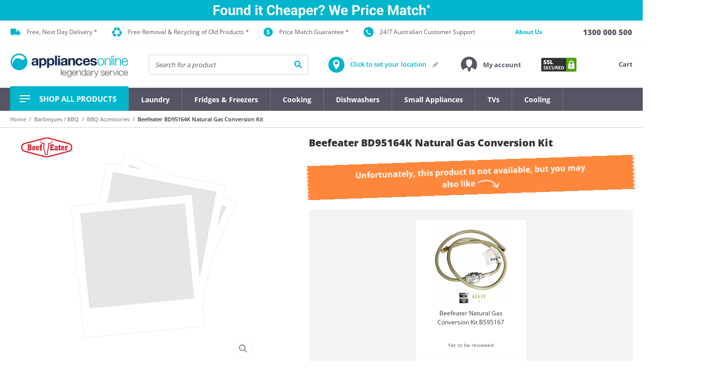

--- FILE ---
content_type: text/html;charset=UTF-8
request_url: https://www.appliancesonline.com.au/product/beefeater-bd95164k-natural-gas-conversion-kit/
body_size: 66281
content:
<!DOCTYPE html><html lang="en" data-critters-container=""><head>
    <base href="/">
    <meta charset="utf-8">
    <meta http-equiv="X-UA-Compatible" content="IE=edge">
    <meta http-equiv="Content-Type" content="text/html; charset=utf-8">
    <title>Beefeater BD95164K Natural Gas Conversion Kit | Appliances Online</title>
    <meta name="description" content="Enjoy legendary service when you buy the Beefeater BD95164K Natural Gas Conversion Kit from Appliances Online! Free metro delivery available.">
    <meta name="viewport" content="width=device-width, height=device-height, initial-scale=1, maximum-scale=1, user-scalable=no">
    <meta name="responsive" content="true">

    <meta name="referrer" content="no-referrer-when-downgrade">

    <link id="canonicalLink" rel="canonical" href="https://www.appliancesonline.com.au/product/beefeater-bd95164k-natural-gas-conversion-kit/">
    <link href="/assets/aol/favicons/apple-touch-icon-57x57.png" sizes="57x57" rel="apple-touch-icon">
    <link href="/assets/aol/favicons/apple-touch-icon-114x114.png" sizes="114x114" rel="apple-touch-icon">
    <link href="/assets/aol/favicons/apple-touch-icon-72x72.png" sizes="72x72" rel="apple-touch-icon">
    <link href="/assets/aol/favicons/apple-touch-icon-144x144.png" sizes="144x144" rel="apple-touch-icon">
    <link href="/assets/aol/favicons/apple-touch-icon-60x60.png" sizes="60x60" rel="apple-touch-icon">
    <link href="/assets/aol/favicons/apple-touch-icon-120x120.png" sizes="120x120" rel="apple-touch-icon">
    <link href="/assets/aol/favicons/apple-touch-icon-76x76.png" sizes="76x76" rel="apple-touch-icon">
    <link href="/assets/aol/favicons/apple-touch-icon-152x152.png" sizes="152x152" rel="apple-touch-icon">
    <link sizes="96x96" href="/assets/aol/favicons/favicon-96x96.png" type="image/png" rel="icon">
    <link sizes="16x16" href="/assets/aol/favicons/favicon-16x16.png" type="image/png" rel="icon">
    <link sizes="32x32" href="/assets/aol/favicons/favicon-32x32.png" type="image/png" rel="icon">
    <link type="application/opensearchdescription+xml" rel="search" href="https://www.appliancesonline.com.au/assets/aol/xml/osdd_file.xml">

    <meta property="fb:page_id" content="133010562731">
    <meta name="wot-verification" content="eb52afbcfd4f68ef2fcc">
    <meta name="msapplication-TileImage" content="/assets/aol/favicons/mstile-144x144.png">
    <meta name="msapplication-TileColor" content="#da532c">
    <meta name="entitytype" content="15">
    <meta http-equiv="PICS-Label" content="(PICS-1.1 &quot;http://www.classify.org/safesurf/&quot; L gen true for &quot;www.appliancesonline.com.au&quot; r (SS~~000 1))">
    <meta property="fb:admins" content="582065863,730512259">
    <meta name="keywords" content="Appliances online, whitegoods, fridges, washers, dryers, dishwashers, microwaves, ovens, cooktops, rangehoods, coffee machines, barbeques, vacuums.">
    <meta name="verify-v1" content="KFlpQSM8hM4CLgF9oRfRysmjqrH9UjauQdQ50FgWN/E=">
    <meta name="google-site-verification" content="AcjKGYx8BHGBMBXgNv7kNecRaHyGHZBQQsVjKIF6H34">
    <meta name="facebook-domain-verification" content="1ajbsykruwjzzc3nsij5fihwgg32ip">
    <meta name="theme-color" content="#F3F3F3">

    <meta property="og:title" content="Beefeater BD95164K Natural Gas Conversion Kit | Appliances Online">
    <meta property="og:description" content="Enjoy legendary service when you buy the Beefeater BD95164K Natural Gas Conversion Kit from Appliances Online! Free metro delivery available.">
    <meta property="og:image" content="https://www.appliancesonline.com.au/ak/2/1/b/1/21b1931942fc18aaded15203134a2a515767fffc_Beefeater_BD95164K_Natural_Gas_Conversion_Kit_Hero_Image_high-med.png">
    <meta property="og:image:width" content="350">
    <meta property="og:image:height" content="380">
    <meta property="og:url" content="https://www.appliancesonline.com.au/product/beefeater-bd95164k-natural-gas-conversion-kit">
    <meta property="og:type" content="product">
    <meta property="og:site_name" content="Appliances Online">

    <!-- list of preload/preconnect calls to speed resource downloading -->
    <link rel="preconnect" href="https://cdn.optimizely.com">
    <link rel="preconnect" href="https://logx.optimizely.com" crossorigin="">
    <link rel="preconnect" href="https://asia.creativecdn.com">
    <link rel="preconnect" href="https://cm.g.doubleclick.net">
    <link rel="preconnect" href="https://stats.g.doubleclick.net">
    <link rel="preconnect" href="https://googleads.g.doubleclick.net">
    <link rel="preconnect" href="https://fonts.googleapis.com">
    <link rel="preconnect" href="https://fonts.gstatic.com" crossorigin="">
    <link rel="preconnect" href="https://www.google.com">
    <link rel="preconnect" href="https://www.google.com.au">
    <link rel="preload" as="script" href="https://www.google-analytics.com/analytics.js">
    <link rel="preload" as="script" href="https://www.googletagmanager.com/gtm.js?id=GTM-W4WJ39&amp;l=StoreFrontLayer">
    <!-- end list of preload/preconnect calls -->

    <style>@font-face{font-family:'Inconsolata';font-style:normal;font-weight:400;font-stretch:100%;src:url(https://fonts.gstatic.com/s/inconsolata/v37/QldgNThLqRwH-OJ1UHjlKENVzkWGVkL3GZQmAwLYxYWI2qfdm7Lpp4U8WRL2l2eY.woff2) format('woff2');unicode-range:U+0102-0103, U+0110-0111, U+0128-0129, U+0168-0169, U+01A0-01A1, U+01AF-01B0, U+0300-0301, U+0303-0304, U+0308-0309, U+0323, U+0329, U+1EA0-1EF9, U+20AB;}@font-face{font-family:'Inconsolata';font-style:normal;font-weight:400;font-stretch:100%;src:url(https://fonts.gstatic.com/s/inconsolata/v37/QldgNThLqRwH-OJ1UHjlKENVzkWGVkL3GZQmAwLYxYWI2qfdm7Lpp4U8WRP2l2eY.woff2) format('woff2');unicode-range:U+0100-02BA, U+02BD-02C5, U+02C7-02CC, U+02CE-02D7, U+02DD-02FF, U+0304, U+0308, U+0329, U+1D00-1DBF, U+1E00-1E9F, U+1EF2-1EFF, U+2020, U+20A0-20AB, U+20AD-20C0, U+2113, U+2C60-2C7F, U+A720-A7FF;}@font-face{font-family:'Inconsolata';font-style:normal;font-weight:400;font-stretch:100%;src:url(https://fonts.gstatic.com/s/inconsolata/v37/QldgNThLqRwH-OJ1UHjlKENVzkWGVkL3GZQmAwLYxYWI2qfdm7Lpp4U8WR32lw.woff2) format('woff2');unicode-range:U+0000-00FF, U+0131, U+0152-0153, U+02BB-02BC, U+02C6, U+02DA, U+02DC, U+0304, U+0308, U+0329, U+2000-206F, U+20AC, U+2122, U+2191, U+2193, U+2212, U+2215, U+FEFF, U+FFFD;}@font-face{font-family:'Montserrat';font-style:normal;font-weight:700;src:url(https://fonts.gstatic.com/s/montserrat/v31/JTUHjIg1_i6t8kCHKm4532VJOt5-QNFgpCuM73w0aXpsog.woff2) format('woff2');unicode-range:U+0460-052F, U+1C80-1C8A, U+20B4, U+2DE0-2DFF, U+A640-A69F, U+FE2E-FE2F;}@font-face{font-family:'Montserrat';font-style:normal;font-weight:700;src:url(https://fonts.gstatic.com/s/montserrat/v31/JTUHjIg1_i6t8kCHKm4532VJOt5-QNFgpCuM73w9aXpsog.woff2) format('woff2');unicode-range:U+0301, U+0400-045F, U+0490-0491, U+04B0-04B1, U+2116;}@font-face{font-family:'Montserrat';font-style:normal;font-weight:700;src:url(https://fonts.gstatic.com/s/montserrat/v31/JTUHjIg1_i6t8kCHKm4532VJOt5-QNFgpCuM73w2aXpsog.woff2) format('woff2');unicode-range:U+0102-0103, U+0110-0111, U+0128-0129, U+0168-0169, U+01A0-01A1, U+01AF-01B0, U+0300-0301, U+0303-0304, U+0308-0309, U+0323, U+0329, U+1EA0-1EF9, U+20AB;}@font-face{font-family:'Montserrat';font-style:normal;font-weight:700;src:url(https://fonts.gstatic.com/s/montserrat/v31/JTUHjIg1_i6t8kCHKm4532VJOt5-QNFgpCuM73w3aXpsog.woff2) format('woff2');unicode-range:U+0100-02BA, U+02BD-02C5, U+02C7-02CC, U+02CE-02D7, U+02DD-02FF, U+0304, U+0308, U+0329, U+1D00-1DBF, U+1E00-1E9F, U+1EF2-1EFF, U+2020, U+20A0-20AB, U+20AD-20C0, U+2113, U+2C60-2C7F, U+A720-A7FF;}@font-face{font-family:'Montserrat';font-style:normal;font-weight:700;src:url(https://fonts.gstatic.com/s/montserrat/v31/JTUHjIg1_i6t8kCHKm4532VJOt5-QNFgpCuM73w5aXo.woff2) format('woff2');unicode-range:U+0000-00FF, U+0131, U+0152-0153, U+02BB-02BC, U+02C6, U+02DA, U+02DC, U+0304, U+0308, U+0329, U+2000-206F, U+20AC, U+2122, U+2191, U+2193, U+2212, U+2215, U+FEFF, U+FFFD;}@font-face{font-family:'Open Sans';font-style:normal;font-weight:400;font-stretch:100%;src:url(https://fonts.gstatic.com/s/opensans/v44/memvYaGs126MiZpBA-UvWbX2vVnXBbObj2OVTSKmu1aB.woff2) format('woff2');unicode-range:U+0460-052F, U+1C80-1C8A, U+20B4, U+2DE0-2DFF, U+A640-A69F, U+FE2E-FE2F;}@font-face{font-family:'Open Sans';font-style:normal;font-weight:400;font-stretch:100%;src:url(https://fonts.gstatic.com/s/opensans/v44/memvYaGs126MiZpBA-UvWbX2vVnXBbObj2OVTSumu1aB.woff2) format('woff2');unicode-range:U+0301, U+0400-045F, U+0490-0491, U+04B0-04B1, U+2116;}@font-face{font-family:'Open Sans';font-style:normal;font-weight:400;font-stretch:100%;src:url(https://fonts.gstatic.com/s/opensans/v44/memvYaGs126MiZpBA-UvWbX2vVnXBbObj2OVTSOmu1aB.woff2) format('woff2');unicode-range:U+1F00-1FFF;}@font-face{font-family:'Open Sans';font-style:normal;font-weight:400;font-stretch:100%;src:url(https://fonts.gstatic.com/s/opensans/v44/memvYaGs126MiZpBA-UvWbX2vVnXBbObj2OVTSymu1aB.woff2) format('woff2');unicode-range:U+0370-0377, U+037A-037F, U+0384-038A, U+038C, U+038E-03A1, U+03A3-03FF;}@font-face{font-family:'Open Sans';font-style:normal;font-weight:400;font-stretch:100%;src:url(https://fonts.gstatic.com/s/opensans/v44/memvYaGs126MiZpBA-UvWbX2vVnXBbObj2OVTS2mu1aB.woff2) format('woff2');unicode-range:U+0307-0308, U+0590-05FF, U+200C-2010, U+20AA, U+25CC, U+FB1D-FB4F;}@font-face{font-family:'Open Sans';font-style:normal;font-weight:400;font-stretch:100%;src:url(https://fonts.gstatic.com/s/opensans/v44/memvYaGs126MiZpBA-UvWbX2vVnXBbObj2OVTVOmu1aB.woff2) format('woff2');unicode-range:U+0302-0303, U+0305, U+0307-0308, U+0310, U+0312, U+0315, U+031A, U+0326-0327, U+032C, U+032F-0330, U+0332-0333, U+0338, U+033A, U+0346, U+034D, U+0391-03A1, U+03A3-03A9, U+03B1-03C9, U+03D1, U+03D5-03D6, U+03F0-03F1, U+03F4-03F5, U+2016-2017, U+2034-2038, U+203C, U+2040, U+2043, U+2047, U+2050, U+2057, U+205F, U+2070-2071, U+2074-208E, U+2090-209C, U+20D0-20DC, U+20E1, U+20E5-20EF, U+2100-2112, U+2114-2115, U+2117-2121, U+2123-214F, U+2190, U+2192, U+2194-21AE, U+21B0-21E5, U+21F1-21F2, U+21F4-2211, U+2213-2214, U+2216-22FF, U+2308-230B, U+2310, U+2319, U+231C-2321, U+2336-237A, U+237C, U+2395, U+239B-23B7, U+23D0, U+23DC-23E1, U+2474-2475, U+25AF, U+25B3, U+25B7, U+25BD, U+25C1, U+25CA, U+25CC, U+25FB, U+266D-266F, U+27C0-27FF, U+2900-2AFF, U+2B0E-2B11, U+2B30-2B4C, U+2BFE, U+3030, U+FF5B, U+FF5D, U+1D400-1D7FF, U+1EE00-1EEFF;}@font-face{font-family:'Open Sans';font-style:normal;font-weight:400;font-stretch:100%;src:url(https://fonts.gstatic.com/s/opensans/v44/memvYaGs126MiZpBA-UvWbX2vVnXBbObj2OVTUGmu1aB.woff2) format('woff2');unicode-range:U+0001-000C, U+000E-001F, U+007F-009F, U+20DD-20E0, U+20E2-20E4, U+2150-218F, U+2190, U+2192, U+2194-2199, U+21AF, U+21E6-21F0, U+21F3, U+2218-2219, U+2299, U+22C4-22C6, U+2300-243F, U+2440-244A, U+2460-24FF, U+25A0-27BF, U+2800-28FF, U+2921-2922, U+2981, U+29BF, U+29EB, U+2B00-2BFF, U+4DC0-4DFF, U+FFF9-FFFB, U+10140-1018E, U+10190-1019C, U+101A0, U+101D0-101FD, U+102E0-102FB, U+10E60-10E7E, U+1D2C0-1D2D3, U+1D2E0-1D37F, U+1F000-1F0FF, U+1F100-1F1AD, U+1F1E6-1F1FF, U+1F30D-1F30F, U+1F315, U+1F31C, U+1F31E, U+1F320-1F32C, U+1F336, U+1F378, U+1F37D, U+1F382, U+1F393-1F39F, U+1F3A7-1F3A8, U+1F3AC-1F3AF, U+1F3C2, U+1F3C4-1F3C6, U+1F3CA-1F3CE, U+1F3D4-1F3E0, U+1F3ED, U+1F3F1-1F3F3, U+1F3F5-1F3F7, U+1F408, U+1F415, U+1F41F, U+1F426, U+1F43F, U+1F441-1F442, U+1F444, U+1F446-1F449, U+1F44C-1F44E, U+1F453, U+1F46A, U+1F47D, U+1F4A3, U+1F4B0, U+1F4B3, U+1F4B9, U+1F4BB, U+1F4BF, U+1F4C8-1F4CB, U+1F4D6, U+1F4DA, U+1F4DF, U+1F4E3-1F4E6, U+1F4EA-1F4ED, U+1F4F7, U+1F4F9-1F4FB, U+1F4FD-1F4FE, U+1F503, U+1F507-1F50B, U+1F50D, U+1F512-1F513, U+1F53E-1F54A, U+1F54F-1F5FA, U+1F610, U+1F650-1F67F, U+1F687, U+1F68D, U+1F691, U+1F694, U+1F698, U+1F6AD, U+1F6B2, U+1F6B9-1F6BA, U+1F6BC, U+1F6C6-1F6CF, U+1F6D3-1F6D7, U+1F6E0-1F6EA, U+1F6F0-1F6F3, U+1F6F7-1F6FC, U+1F700-1F7FF, U+1F800-1F80B, U+1F810-1F847, U+1F850-1F859, U+1F860-1F887, U+1F890-1F8AD, U+1F8B0-1F8BB, U+1F8C0-1F8C1, U+1F900-1F90B, U+1F93B, U+1F946, U+1F984, U+1F996, U+1F9E9, U+1FA00-1FA6F, U+1FA70-1FA7C, U+1FA80-1FA89, U+1FA8F-1FAC6, U+1FACE-1FADC, U+1FADF-1FAE9, U+1FAF0-1FAF8, U+1FB00-1FBFF;}@font-face{font-family:'Open Sans';font-style:normal;font-weight:400;font-stretch:100%;src:url(https://fonts.gstatic.com/s/opensans/v44/memvYaGs126MiZpBA-UvWbX2vVnXBbObj2OVTSCmu1aB.woff2) format('woff2');unicode-range:U+0102-0103, U+0110-0111, U+0128-0129, U+0168-0169, U+01A0-01A1, U+01AF-01B0, U+0300-0301, U+0303-0304, U+0308-0309, U+0323, U+0329, U+1EA0-1EF9, U+20AB;}@font-face{font-family:'Open Sans';font-style:normal;font-weight:400;font-stretch:100%;src:url(https://fonts.gstatic.com/s/opensans/v44/memvYaGs126MiZpBA-UvWbX2vVnXBbObj2OVTSGmu1aB.woff2) format('woff2');unicode-range:U+0100-02BA, U+02BD-02C5, U+02C7-02CC, U+02CE-02D7, U+02DD-02FF, U+0304, U+0308, U+0329, U+1D00-1DBF, U+1E00-1E9F, U+1EF2-1EFF, U+2020, U+20A0-20AB, U+20AD-20C0, U+2113, U+2C60-2C7F, U+A720-A7FF;}@font-face{font-family:'Open Sans';font-style:normal;font-weight:400;font-stretch:100%;src:url(https://fonts.gstatic.com/s/opensans/v44/memvYaGs126MiZpBA-UvWbX2vVnXBbObj2OVTS-muw.woff2) format('woff2');unicode-range:U+0000-00FF, U+0131, U+0152-0153, U+02BB-02BC, U+02C6, U+02DA, U+02DC, U+0304, U+0308, U+0329, U+2000-206F, U+20AC, U+2122, U+2191, U+2193, U+2212, U+2215, U+FEFF, U+FFFD;}@font-face{font-family:'Open Sans';font-style:normal;font-weight:500;font-stretch:100%;src:url(https://fonts.gstatic.com/s/opensans/v44/memvYaGs126MiZpBA-UvWbX2vVnXBbObj2OVTSKmu1aB.woff2) format('woff2');unicode-range:U+0460-052F, U+1C80-1C8A, U+20B4, U+2DE0-2DFF, U+A640-A69F, U+FE2E-FE2F;}@font-face{font-family:'Open Sans';font-style:normal;font-weight:500;font-stretch:100%;src:url(https://fonts.gstatic.com/s/opensans/v44/memvYaGs126MiZpBA-UvWbX2vVnXBbObj2OVTSumu1aB.woff2) format('woff2');unicode-range:U+0301, U+0400-045F, U+0490-0491, U+04B0-04B1, U+2116;}@font-face{font-family:'Open Sans';font-style:normal;font-weight:500;font-stretch:100%;src:url(https://fonts.gstatic.com/s/opensans/v44/memvYaGs126MiZpBA-UvWbX2vVnXBbObj2OVTSOmu1aB.woff2) format('woff2');unicode-range:U+1F00-1FFF;}@font-face{font-family:'Open Sans';font-style:normal;font-weight:500;font-stretch:100%;src:url(https://fonts.gstatic.com/s/opensans/v44/memvYaGs126MiZpBA-UvWbX2vVnXBbObj2OVTSymu1aB.woff2) format('woff2');unicode-range:U+0370-0377, U+037A-037F, U+0384-038A, U+038C, U+038E-03A1, U+03A3-03FF;}@font-face{font-family:'Open Sans';font-style:normal;font-weight:500;font-stretch:100%;src:url(https://fonts.gstatic.com/s/opensans/v44/memvYaGs126MiZpBA-UvWbX2vVnXBbObj2OVTS2mu1aB.woff2) format('woff2');unicode-range:U+0307-0308, U+0590-05FF, U+200C-2010, U+20AA, U+25CC, U+FB1D-FB4F;}@font-face{font-family:'Open Sans';font-style:normal;font-weight:500;font-stretch:100%;src:url(https://fonts.gstatic.com/s/opensans/v44/memvYaGs126MiZpBA-UvWbX2vVnXBbObj2OVTVOmu1aB.woff2) format('woff2');unicode-range:U+0302-0303, U+0305, U+0307-0308, U+0310, U+0312, U+0315, U+031A, U+0326-0327, U+032C, U+032F-0330, U+0332-0333, U+0338, U+033A, U+0346, U+034D, U+0391-03A1, U+03A3-03A9, U+03B1-03C9, U+03D1, U+03D5-03D6, U+03F0-03F1, U+03F4-03F5, U+2016-2017, U+2034-2038, U+203C, U+2040, U+2043, U+2047, U+2050, U+2057, U+205F, U+2070-2071, U+2074-208E, U+2090-209C, U+20D0-20DC, U+20E1, U+20E5-20EF, U+2100-2112, U+2114-2115, U+2117-2121, U+2123-214F, U+2190, U+2192, U+2194-21AE, U+21B0-21E5, U+21F1-21F2, U+21F4-2211, U+2213-2214, U+2216-22FF, U+2308-230B, U+2310, U+2319, U+231C-2321, U+2336-237A, U+237C, U+2395, U+239B-23B7, U+23D0, U+23DC-23E1, U+2474-2475, U+25AF, U+25B3, U+25B7, U+25BD, U+25C1, U+25CA, U+25CC, U+25FB, U+266D-266F, U+27C0-27FF, U+2900-2AFF, U+2B0E-2B11, U+2B30-2B4C, U+2BFE, U+3030, U+FF5B, U+FF5D, U+1D400-1D7FF, U+1EE00-1EEFF;}@font-face{font-family:'Open Sans';font-style:normal;font-weight:500;font-stretch:100%;src:url(https://fonts.gstatic.com/s/opensans/v44/memvYaGs126MiZpBA-UvWbX2vVnXBbObj2OVTUGmu1aB.woff2) format('woff2');unicode-range:U+0001-000C, U+000E-001F, U+007F-009F, U+20DD-20E0, U+20E2-20E4, U+2150-218F, U+2190, U+2192, U+2194-2199, U+21AF, U+21E6-21F0, U+21F3, U+2218-2219, U+2299, U+22C4-22C6, U+2300-243F, U+2440-244A, U+2460-24FF, U+25A0-27BF, U+2800-28FF, U+2921-2922, U+2981, U+29BF, U+29EB, U+2B00-2BFF, U+4DC0-4DFF, U+FFF9-FFFB, U+10140-1018E, U+10190-1019C, U+101A0, U+101D0-101FD, U+102E0-102FB, U+10E60-10E7E, U+1D2C0-1D2D3, U+1D2E0-1D37F, U+1F000-1F0FF, U+1F100-1F1AD, U+1F1E6-1F1FF, U+1F30D-1F30F, U+1F315, U+1F31C, U+1F31E, U+1F320-1F32C, U+1F336, U+1F378, U+1F37D, U+1F382, U+1F393-1F39F, U+1F3A7-1F3A8, U+1F3AC-1F3AF, U+1F3C2, U+1F3C4-1F3C6, U+1F3CA-1F3CE, U+1F3D4-1F3E0, U+1F3ED, U+1F3F1-1F3F3, U+1F3F5-1F3F7, U+1F408, U+1F415, U+1F41F, U+1F426, U+1F43F, U+1F441-1F442, U+1F444, U+1F446-1F449, U+1F44C-1F44E, U+1F453, U+1F46A, U+1F47D, U+1F4A3, U+1F4B0, U+1F4B3, U+1F4B9, U+1F4BB, U+1F4BF, U+1F4C8-1F4CB, U+1F4D6, U+1F4DA, U+1F4DF, U+1F4E3-1F4E6, U+1F4EA-1F4ED, U+1F4F7, U+1F4F9-1F4FB, U+1F4FD-1F4FE, U+1F503, U+1F507-1F50B, U+1F50D, U+1F512-1F513, U+1F53E-1F54A, U+1F54F-1F5FA, U+1F610, U+1F650-1F67F, U+1F687, U+1F68D, U+1F691, U+1F694, U+1F698, U+1F6AD, U+1F6B2, U+1F6B9-1F6BA, U+1F6BC, U+1F6C6-1F6CF, U+1F6D3-1F6D7, U+1F6E0-1F6EA, U+1F6F0-1F6F3, U+1F6F7-1F6FC, U+1F700-1F7FF, U+1F800-1F80B, U+1F810-1F847, U+1F850-1F859, U+1F860-1F887, U+1F890-1F8AD, U+1F8B0-1F8BB, U+1F8C0-1F8C1, U+1F900-1F90B, U+1F93B, U+1F946, U+1F984, U+1F996, U+1F9E9, U+1FA00-1FA6F, U+1FA70-1FA7C, U+1FA80-1FA89, U+1FA8F-1FAC6, U+1FACE-1FADC, U+1FADF-1FAE9, U+1FAF0-1FAF8, U+1FB00-1FBFF;}@font-face{font-family:'Open Sans';font-style:normal;font-weight:500;font-stretch:100%;src:url(https://fonts.gstatic.com/s/opensans/v44/memvYaGs126MiZpBA-UvWbX2vVnXBbObj2OVTSCmu1aB.woff2) format('woff2');unicode-range:U+0102-0103, U+0110-0111, U+0128-0129, U+0168-0169, U+01A0-01A1, U+01AF-01B0, U+0300-0301, U+0303-0304, U+0308-0309, U+0323, U+0329, U+1EA0-1EF9, U+20AB;}@font-face{font-family:'Open Sans';font-style:normal;font-weight:500;font-stretch:100%;src:url(https://fonts.gstatic.com/s/opensans/v44/memvYaGs126MiZpBA-UvWbX2vVnXBbObj2OVTSGmu1aB.woff2) format('woff2');unicode-range:U+0100-02BA, U+02BD-02C5, U+02C7-02CC, U+02CE-02D7, U+02DD-02FF, U+0304, U+0308, U+0329, U+1D00-1DBF, U+1E00-1E9F, U+1EF2-1EFF, U+2020, U+20A0-20AB, U+20AD-20C0, U+2113, U+2C60-2C7F, U+A720-A7FF;}@font-face{font-family:'Open Sans';font-style:normal;font-weight:500;font-stretch:100%;src:url(https://fonts.gstatic.com/s/opensans/v44/memvYaGs126MiZpBA-UvWbX2vVnXBbObj2OVTS-muw.woff2) format('woff2');unicode-range:U+0000-00FF, U+0131, U+0152-0153, U+02BB-02BC, U+02C6, U+02DA, U+02DC, U+0304, U+0308, U+0329, U+2000-206F, U+20AC, U+2122, U+2191, U+2193, U+2212, U+2215, U+FEFF, U+FFFD;}@font-face{font-family:'Open Sans';font-style:normal;font-weight:600;font-stretch:100%;src:url(https://fonts.gstatic.com/s/opensans/v44/memvYaGs126MiZpBA-UvWbX2vVnXBbObj2OVTSKmu1aB.woff2) format('woff2');unicode-range:U+0460-052F, U+1C80-1C8A, U+20B4, U+2DE0-2DFF, U+A640-A69F, U+FE2E-FE2F;}@font-face{font-family:'Open Sans';font-style:normal;font-weight:600;font-stretch:100%;src:url(https://fonts.gstatic.com/s/opensans/v44/memvYaGs126MiZpBA-UvWbX2vVnXBbObj2OVTSumu1aB.woff2) format('woff2');unicode-range:U+0301, U+0400-045F, U+0490-0491, U+04B0-04B1, U+2116;}@font-face{font-family:'Open Sans';font-style:normal;font-weight:600;font-stretch:100%;src:url(https://fonts.gstatic.com/s/opensans/v44/memvYaGs126MiZpBA-UvWbX2vVnXBbObj2OVTSOmu1aB.woff2) format('woff2');unicode-range:U+1F00-1FFF;}@font-face{font-family:'Open Sans';font-style:normal;font-weight:600;font-stretch:100%;src:url(https://fonts.gstatic.com/s/opensans/v44/memvYaGs126MiZpBA-UvWbX2vVnXBbObj2OVTSymu1aB.woff2) format('woff2');unicode-range:U+0370-0377, U+037A-037F, U+0384-038A, U+038C, U+038E-03A1, U+03A3-03FF;}@font-face{font-family:'Open Sans';font-style:normal;font-weight:600;font-stretch:100%;src:url(https://fonts.gstatic.com/s/opensans/v44/memvYaGs126MiZpBA-UvWbX2vVnXBbObj2OVTS2mu1aB.woff2) format('woff2');unicode-range:U+0307-0308, U+0590-05FF, U+200C-2010, U+20AA, U+25CC, U+FB1D-FB4F;}@font-face{font-family:'Open Sans';font-style:normal;font-weight:600;font-stretch:100%;src:url(https://fonts.gstatic.com/s/opensans/v44/memvYaGs126MiZpBA-UvWbX2vVnXBbObj2OVTVOmu1aB.woff2) format('woff2');unicode-range:U+0302-0303, U+0305, U+0307-0308, U+0310, U+0312, U+0315, U+031A, U+0326-0327, U+032C, U+032F-0330, U+0332-0333, U+0338, U+033A, U+0346, U+034D, U+0391-03A1, U+03A3-03A9, U+03B1-03C9, U+03D1, U+03D5-03D6, U+03F0-03F1, U+03F4-03F5, U+2016-2017, U+2034-2038, U+203C, U+2040, U+2043, U+2047, U+2050, U+2057, U+205F, U+2070-2071, U+2074-208E, U+2090-209C, U+20D0-20DC, U+20E1, U+20E5-20EF, U+2100-2112, U+2114-2115, U+2117-2121, U+2123-214F, U+2190, U+2192, U+2194-21AE, U+21B0-21E5, U+21F1-21F2, U+21F4-2211, U+2213-2214, U+2216-22FF, U+2308-230B, U+2310, U+2319, U+231C-2321, U+2336-237A, U+237C, U+2395, U+239B-23B7, U+23D0, U+23DC-23E1, U+2474-2475, U+25AF, U+25B3, U+25B7, U+25BD, U+25C1, U+25CA, U+25CC, U+25FB, U+266D-266F, U+27C0-27FF, U+2900-2AFF, U+2B0E-2B11, U+2B30-2B4C, U+2BFE, U+3030, U+FF5B, U+FF5D, U+1D400-1D7FF, U+1EE00-1EEFF;}@font-face{font-family:'Open Sans';font-style:normal;font-weight:600;font-stretch:100%;src:url(https://fonts.gstatic.com/s/opensans/v44/memvYaGs126MiZpBA-UvWbX2vVnXBbObj2OVTUGmu1aB.woff2) format('woff2');unicode-range:U+0001-000C, U+000E-001F, U+007F-009F, U+20DD-20E0, U+20E2-20E4, U+2150-218F, U+2190, U+2192, U+2194-2199, U+21AF, U+21E6-21F0, U+21F3, U+2218-2219, U+2299, U+22C4-22C6, U+2300-243F, U+2440-244A, U+2460-24FF, U+25A0-27BF, U+2800-28FF, U+2921-2922, U+2981, U+29BF, U+29EB, U+2B00-2BFF, U+4DC0-4DFF, U+FFF9-FFFB, U+10140-1018E, U+10190-1019C, U+101A0, U+101D0-101FD, U+102E0-102FB, U+10E60-10E7E, U+1D2C0-1D2D3, U+1D2E0-1D37F, U+1F000-1F0FF, U+1F100-1F1AD, U+1F1E6-1F1FF, U+1F30D-1F30F, U+1F315, U+1F31C, U+1F31E, U+1F320-1F32C, U+1F336, U+1F378, U+1F37D, U+1F382, U+1F393-1F39F, U+1F3A7-1F3A8, U+1F3AC-1F3AF, U+1F3C2, U+1F3C4-1F3C6, U+1F3CA-1F3CE, U+1F3D4-1F3E0, U+1F3ED, U+1F3F1-1F3F3, U+1F3F5-1F3F7, U+1F408, U+1F415, U+1F41F, U+1F426, U+1F43F, U+1F441-1F442, U+1F444, U+1F446-1F449, U+1F44C-1F44E, U+1F453, U+1F46A, U+1F47D, U+1F4A3, U+1F4B0, U+1F4B3, U+1F4B9, U+1F4BB, U+1F4BF, U+1F4C8-1F4CB, U+1F4D6, U+1F4DA, U+1F4DF, U+1F4E3-1F4E6, U+1F4EA-1F4ED, U+1F4F7, U+1F4F9-1F4FB, U+1F4FD-1F4FE, U+1F503, U+1F507-1F50B, U+1F50D, U+1F512-1F513, U+1F53E-1F54A, U+1F54F-1F5FA, U+1F610, U+1F650-1F67F, U+1F687, U+1F68D, U+1F691, U+1F694, U+1F698, U+1F6AD, U+1F6B2, U+1F6B9-1F6BA, U+1F6BC, U+1F6C6-1F6CF, U+1F6D3-1F6D7, U+1F6E0-1F6EA, U+1F6F0-1F6F3, U+1F6F7-1F6FC, U+1F700-1F7FF, U+1F800-1F80B, U+1F810-1F847, U+1F850-1F859, U+1F860-1F887, U+1F890-1F8AD, U+1F8B0-1F8BB, U+1F8C0-1F8C1, U+1F900-1F90B, U+1F93B, U+1F946, U+1F984, U+1F996, U+1F9E9, U+1FA00-1FA6F, U+1FA70-1FA7C, U+1FA80-1FA89, U+1FA8F-1FAC6, U+1FACE-1FADC, U+1FADF-1FAE9, U+1FAF0-1FAF8, U+1FB00-1FBFF;}@font-face{font-family:'Open Sans';font-style:normal;font-weight:600;font-stretch:100%;src:url(https://fonts.gstatic.com/s/opensans/v44/memvYaGs126MiZpBA-UvWbX2vVnXBbObj2OVTSCmu1aB.woff2) format('woff2');unicode-range:U+0102-0103, U+0110-0111, U+0128-0129, U+0168-0169, U+01A0-01A1, U+01AF-01B0, U+0300-0301, U+0303-0304, U+0308-0309, U+0323, U+0329, U+1EA0-1EF9, U+20AB;}@font-face{font-family:'Open Sans';font-style:normal;font-weight:600;font-stretch:100%;src:url(https://fonts.gstatic.com/s/opensans/v44/memvYaGs126MiZpBA-UvWbX2vVnXBbObj2OVTSGmu1aB.woff2) format('woff2');unicode-range:U+0100-02BA, U+02BD-02C5, U+02C7-02CC, U+02CE-02D7, U+02DD-02FF, U+0304, U+0308, U+0329, U+1D00-1DBF, U+1E00-1E9F, U+1EF2-1EFF, U+2020, U+20A0-20AB, U+20AD-20C0, U+2113, U+2C60-2C7F, U+A720-A7FF;}@font-face{font-family:'Open Sans';font-style:normal;font-weight:600;font-stretch:100%;src:url(https://fonts.gstatic.com/s/opensans/v44/memvYaGs126MiZpBA-UvWbX2vVnXBbObj2OVTS-muw.woff2) format('woff2');unicode-range:U+0000-00FF, U+0131, U+0152-0153, U+02BB-02BC, U+02C6, U+02DA, U+02DC, U+0304, U+0308, U+0329, U+2000-206F, U+20AC, U+2122, U+2191, U+2193, U+2212, U+2215, U+FEFF, U+FFFD;}@font-face{font-family:'Open Sans';font-style:normal;font-weight:700;font-stretch:100%;src:url(https://fonts.gstatic.com/s/opensans/v44/memvYaGs126MiZpBA-UvWbX2vVnXBbObj2OVTSKmu1aB.woff2) format('woff2');unicode-range:U+0460-052F, U+1C80-1C8A, U+20B4, U+2DE0-2DFF, U+A640-A69F, U+FE2E-FE2F;}@font-face{font-family:'Open Sans';font-style:normal;font-weight:700;font-stretch:100%;src:url(https://fonts.gstatic.com/s/opensans/v44/memvYaGs126MiZpBA-UvWbX2vVnXBbObj2OVTSumu1aB.woff2) format('woff2');unicode-range:U+0301, U+0400-045F, U+0490-0491, U+04B0-04B1, U+2116;}@font-face{font-family:'Open Sans';font-style:normal;font-weight:700;font-stretch:100%;src:url(https://fonts.gstatic.com/s/opensans/v44/memvYaGs126MiZpBA-UvWbX2vVnXBbObj2OVTSOmu1aB.woff2) format('woff2');unicode-range:U+1F00-1FFF;}@font-face{font-family:'Open Sans';font-style:normal;font-weight:700;font-stretch:100%;src:url(https://fonts.gstatic.com/s/opensans/v44/memvYaGs126MiZpBA-UvWbX2vVnXBbObj2OVTSymu1aB.woff2) format('woff2');unicode-range:U+0370-0377, U+037A-037F, U+0384-038A, U+038C, U+038E-03A1, U+03A3-03FF;}@font-face{font-family:'Open Sans';font-style:normal;font-weight:700;font-stretch:100%;src:url(https://fonts.gstatic.com/s/opensans/v44/memvYaGs126MiZpBA-UvWbX2vVnXBbObj2OVTS2mu1aB.woff2) format('woff2');unicode-range:U+0307-0308, U+0590-05FF, U+200C-2010, U+20AA, U+25CC, U+FB1D-FB4F;}@font-face{font-family:'Open Sans';font-style:normal;font-weight:700;font-stretch:100%;src:url(https://fonts.gstatic.com/s/opensans/v44/memvYaGs126MiZpBA-UvWbX2vVnXBbObj2OVTVOmu1aB.woff2) format('woff2');unicode-range:U+0302-0303, U+0305, U+0307-0308, U+0310, U+0312, U+0315, U+031A, U+0326-0327, U+032C, U+032F-0330, U+0332-0333, U+0338, U+033A, U+0346, U+034D, U+0391-03A1, U+03A3-03A9, U+03B1-03C9, U+03D1, U+03D5-03D6, U+03F0-03F1, U+03F4-03F5, U+2016-2017, U+2034-2038, U+203C, U+2040, U+2043, U+2047, U+2050, U+2057, U+205F, U+2070-2071, U+2074-208E, U+2090-209C, U+20D0-20DC, U+20E1, U+20E5-20EF, U+2100-2112, U+2114-2115, U+2117-2121, U+2123-214F, U+2190, U+2192, U+2194-21AE, U+21B0-21E5, U+21F1-21F2, U+21F4-2211, U+2213-2214, U+2216-22FF, U+2308-230B, U+2310, U+2319, U+231C-2321, U+2336-237A, U+237C, U+2395, U+239B-23B7, U+23D0, U+23DC-23E1, U+2474-2475, U+25AF, U+25B3, U+25B7, U+25BD, U+25C1, U+25CA, U+25CC, U+25FB, U+266D-266F, U+27C0-27FF, U+2900-2AFF, U+2B0E-2B11, U+2B30-2B4C, U+2BFE, U+3030, U+FF5B, U+FF5D, U+1D400-1D7FF, U+1EE00-1EEFF;}@font-face{font-family:'Open Sans';font-style:normal;font-weight:700;font-stretch:100%;src:url(https://fonts.gstatic.com/s/opensans/v44/memvYaGs126MiZpBA-UvWbX2vVnXBbObj2OVTUGmu1aB.woff2) format('woff2');unicode-range:U+0001-000C, U+000E-001F, U+007F-009F, U+20DD-20E0, U+20E2-20E4, U+2150-218F, U+2190, U+2192, U+2194-2199, U+21AF, U+21E6-21F0, U+21F3, U+2218-2219, U+2299, U+22C4-22C6, U+2300-243F, U+2440-244A, U+2460-24FF, U+25A0-27BF, U+2800-28FF, U+2921-2922, U+2981, U+29BF, U+29EB, U+2B00-2BFF, U+4DC0-4DFF, U+FFF9-FFFB, U+10140-1018E, U+10190-1019C, U+101A0, U+101D0-101FD, U+102E0-102FB, U+10E60-10E7E, U+1D2C0-1D2D3, U+1D2E0-1D37F, U+1F000-1F0FF, U+1F100-1F1AD, U+1F1E6-1F1FF, U+1F30D-1F30F, U+1F315, U+1F31C, U+1F31E, U+1F320-1F32C, U+1F336, U+1F378, U+1F37D, U+1F382, U+1F393-1F39F, U+1F3A7-1F3A8, U+1F3AC-1F3AF, U+1F3C2, U+1F3C4-1F3C6, U+1F3CA-1F3CE, U+1F3D4-1F3E0, U+1F3ED, U+1F3F1-1F3F3, U+1F3F5-1F3F7, U+1F408, U+1F415, U+1F41F, U+1F426, U+1F43F, U+1F441-1F442, U+1F444, U+1F446-1F449, U+1F44C-1F44E, U+1F453, U+1F46A, U+1F47D, U+1F4A3, U+1F4B0, U+1F4B3, U+1F4B9, U+1F4BB, U+1F4BF, U+1F4C8-1F4CB, U+1F4D6, U+1F4DA, U+1F4DF, U+1F4E3-1F4E6, U+1F4EA-1F4ED, U+1F4F7, U+1F4F9-1F4FB, U+1F4FD-1F4FE, U+1F503, U+1F507-1F50B, U+1F50D, U+1F512-1F513, U+1F53E-1F54A, U+1F54F-1F5FA, U+1F610, U+1F650-1F67F, U+1F687, U+1F68D, U+1F691, U+1F694, U+1F698, U+1F6AD, U+1F6B2, U+1F6B9-1F6BA, U+1F6BC, U+1F6C6-1F6CF, U+1F6D3-1F6D7, U+1F6E0-1F6EA, U+1F6F0-1F6F3, U+1F6F7-1F6FC, U+1F700-1F7FF, U+1F800-1F80B, U+1F810-1F847, U+1F850-1F859, U+1F860-1F887, U+1F890-1F8AD, U+1F8B0-1F8BB, U+1F8C0-1F8C1, U+1F900-1F90B, U+1F93B, U+1F946, U+1F984, U+1F996, U+1F9E9, U+1FA00-1FA6F, U+1FA70-1FA7C, U+1FA80-1FA89, U+1FA8F-1FAC6, U+1FACE-1FADC, U+1FADF-1FAE9, U+1FAF0-1FAF8, U+1FB00-1FBFF;}@font-face{font-family:'Open Sans';font-style:normal;font-weight:700;font-stretch:100%;src:url(https://fonts.gstatic.com/s/opensans/v44/memvYaGs126MiZpBA-UvWbX2vVnXBbObj2OVTSCmu1aB.woff2) format('woff2');unicode-range:U+0102-0103, U+0110-0111, U+0128-0129, U+0168-0169, U+01A0-01A1, U+01AF-01B0, U+0300-0301, U+0303-0304, U+0308-0309, U+0323, U+0329, U+1EA0-1EF9, U+20AB;}@font-face{font-family:'Open Sans';font-style:normal;font-weight:700;font-stretch:100%;src:url(https://fonts.gstatic.com/s/opensans/v44/memvYaGs126MiZpBA-UvWbX2vVnXBbObj2OVTSGmu1aB.woff2) format('woff2');unicode-range:U+0100-02BA, U+02BD-02C5, U+02C7-02CC, U+02CE-02D7, U+02DD-02FF, U+0304, U+0308, U+0329, U+1D00-1DBF, U+1E00-1E9F, U+1EF2-1EFF, U+2020, U+20A0-20AB, U+20AD-20C0, U+2113, U+2C60-2C7F, U+A720-A7FF;}@font-face{font-family:'Open Sans';font-style:normal;font-weight:700;font-stretch:100%;src:url(https://fonts.gstatic.com/s/opensans/v44/memvYaGs126MiZpBA-UvWbX2vVnXBbObj2OVTS-muw.woff2) format('woff2');unicode-range:U+0000-00FF, U+0131, U+0152-0153, U+02BB-02BC, U+02C6, U+02DA, U+02DC, U+0304, U+0308, U+0329, U+2000-206F, U+20AC, U+2122, U+2191, U+2193, U+2212, U+2215, U+FEFF, U+FFFD;}@font-face{font-family:'Open Sans';font-style:normal;font-weight:800;font-stretch:100%;src:url(https://fonts.gstatic.com/s/opensans/v44/memvYaGs126MiZpBA-UvWbX2vVnXBbObj2OVTSKmu1aB.woff2) format('woff2');unicode-range:U+0460-052F, U+1C80-1C8A, U+20B4, U+2DE0-2DFF, U+A640-A69F, U+FE2E-FE2F;}@font-face{font-family:'Open Sans';font-style:normal;font-weight:800;font-stretch:100%;src:url(https://fonts.gstatic.com/s/opensans/v44/memvYaGs126MiZpBA-UvWbX2vVnXBbObj2OVTSumu1aB.woff2) format('woff2');unicode-range:U+0301, U+0400-045F, U+0490-0491, U+04B0-04B1, U+2116;}@font-face{font-family:'Open Sans';font-style:normal;font-weight:800;font-stretch:100%;src:url(https://fonts.gstatic.com/s/opensans/v44/memvYaGs126MiZpBA-UvWbX2vVnXBbObj2OVTSOmu1aB.woff2) format('woff2');unicode-range:U+1F00-1FFF;}@font-face{font-family:'Open Sans';font-style:normal;font-weight:800;font-stretch:100%;src:url(https://fonts.gstatic.com/s/opensans/v44/memvYaGs126MiZpBA-UvWbX2vVnXBbObj2OVTSymu1aB.woff2) format('woff2');unicode-range:U+0370-0377, U+037A-037F, U+0384-038A, U+038C, U+038E-03A1, U+03A3-03FF;}@font-face{font-family:'Open Sans';font-style:normal;font-weight:800;font-stretch:100%;src:url(https://fonts.gstatic.com/s/opensans/v44/memvYaGs126MiZpBA-UvWbX2vVnXBbObj2OVTS2mu1aB.woff2) format('woff2');unicode-range:U+0307-0308, U+0590-05FF, U+200C-2010, U+20AA, U+25CC, U+FB1D-FB4F;}@font-face{font-family:'Open Sans';font-style:normal;font-weight:800;font-stretch:100%;src:url(https://fonts.gstatic.com/s/opensans/v44/memvYaGs126MiZpBA-UvWbX2vVnXBbObj2OVTVOmu1aB.woff2) format('woff2');unicode-range:U+0302-0303, U+0305, U+0307-0308, U+0310, U+0312, U+0315, U+031A, U+0326-0327, U+032C, U+032F-0330, U+0332-0333, U+0338, U+033A, U+0346, U+034D, U+0391-03A1, U+03A3-03A9, U+03B1-03C9, U+03D1, U+03D5-03D6, U+03F0-03F1, U+03F4-03F5, U+2016-2017, U+2034-2038, U+203C, U+2040, U+2043, U+2047, U+2050, U+2057, U+205F, U+2070-2071, U+2074-208E, U+2090-209C, U+20D0-20DC, U+20E1, U+20E5-20EF, U+2100-2112, U+2114-2115, U+2117-2121, U+2123-214F, U+2190, U+2192, U+2194-21AE, U+21B0-21E5, U+21F1-21F2, U+21F4-2211, U+2213-2214, U+2216-22FF, U+2308-230B, U+2310, U+2319, U+231C-2321, U+2336-237A, U+237C, U+2395, U+239B-23B7, U+23D0, U+23DC-23E1, U+2474-2475, U+25AF, U+25B3, U+25B7, U+25BD, U+25C1, U+25CA, U+25CC, U+25FB, U+266D-266F, U+27C0-27FF, U+2900-2AFF, U+2B0E-2B11, U+2B30-2B4C, U+2BFE, U+3030, U+FF5B, U+FF5D, U+1D400-1D7FF, U+1EE00-1EEFF;}@font-face{font-family:'Open Sans';font-style:normal;font-weight:800;font-stretch:100%;src:url(https://fonts.gstatic.com/s/opensans/v44/memvYaGs126MiZpBA-UvWbX2vVnXBbObj2OVTUGmu1aB.woff2) format('woff2');unicode-range:U+0001-000C, U+000E-001F, U+007F-009F, U+20DD-20E0, U+20E2-20E4, U+2150-218F, U+2190, U+2192, U+2194-2199, U+21AF, U+21E6-21F0, U+21F3, U+2218-2219, U+2299, U+22C4-22C6, U+2300-243F, U+2440-244A, U+2460-24FF, U+25A0-27BF, U+2800-28FF, U+2921-2922, U+2981, U+29BF, U+29EB, U+2B00-2BFF, U+4DC0-4DFF, U+FFF9-FFFB, U+10140-1018E, U+10190-1019C, U+101A0, U+101D0-101FD, U+102E0-102FB, U+10E60-10E7E, U+1D2C0-1D2D3, U+1D2E0-1D37F, U+1F000-1F0FF, U+1F100-1F1AD, U+1F1E6-1F1FF, U+1F30D-1F30F, U+1F315, U+1F31C, U+1F31E, U+1F320-1F32C, U+1F336, U+1F378, U+1F37D, U+1F382, U+1F393-1F39F, U+1F3A7-1F3A8, U+1F3AC-1F3AF, U+1F3C2, U+1F3C4-1F3C6, U+1F3CA-1F3CE, U+1F3D4-1F3E0, U+1F3ED, U+1F3F1-1F3F3, U+1F3F5-1F3F7, U+1F408, U+1F415, U+1F41F, U+1F426, U+1F43F, U+1F441-1F442, U+1F444, U+1F446-1F449, U+1F44C-1F44E, U+1F453, U+1F46A, U+1F47D, U+1F4A3, U+1F4B0, U+1F4B3, U+1F4B9, U+1F4BB, U+1F4BF, U+1F4C8-1F4CB, U+1F4D6, U+1F4DA, U+1F4DF, U+1F4E3-1F4E6, U+1F4EA-1F4ED, U+1F4F7, U+1F4F9-1F4FB, U+1F4FD-1F4FE, U+1F503, U+1F507-1F50B, U+1F50D, U+1F512-1F513, U+1F53E-1F54A, U+1F54F-1F5FA, U+1F610, U+1F650-1F67F, U+1F687, U+1F68D, U+1F691, U+1F694, U+1F698, U+1F6AD, U+1F6B2, U+1F6B9-1F6BA, U+1F6BC, U+1F6C6-1F6CF, U+1F6D3-1F6D7, U+1F6E0-1F6EA, U+1F6F0-1F6F3, U+1F6F7-1F6FC, U+1F700-1F7FF, U+1F800-1F80B, U+1F810-1F847, U+1F850-1F859, U+1F860-1F887, U+1F890-1F8AD, U+1F8B0-1F8BB, U+1F8C0-1F8C1, U+1F900-1F90B, U+1F93B, U+1F946, U+1F984, U+1F996, U+1F9E9, U+1FA00-1FA6F, U+1FA70-1FA7C, U+1FA80-1FA89, U+1FA8F-1FAC6, U+1FACE-1FADC, U+1FADF-1FAE9, U+1FAF0-1FAF8, U+1FB00-1FBFF;}@font-face{font-family:'Open Sans';font-style:normal;font-weight:800;font-stretch:100%;src:url(https://fonts.gstatic.com/s/opensans/v44/memvYaGs126MiZpBA-UvWbX2vVnXBbObj2OVTSCmu1aB.woff2) format('woff2');unicode-range:U+0102-0103, U+0110-0111, U+0128-0129, U+0168-0169, U+01A0-01A1, U+01AF-01B0, U+0300-0301, U+0303-0304, U+0308-0309, U+0323, U+0329, U+1EA0-1EF9, U+20AB;}@font-face{font-family:'Open Sans';font-style:normal;font-weight:800;font-stretch:100%;src:url(https://fonts.gstatic.com/s/opensans/v44/memvYaGs126MiZpBA-UvWbX2vVnXBbObj2OVTSGmu1aB.woff2) format('woff2');unicode-range:U+0100-02BA, U+02BD-02C5, U+02C7-02CC, U+02CE-02D7, U+02DD-02FF, U+0304, U+0308, U+0329, U+1D00-1DBF, U+1E00-1E9F, U+1EF2-1EFF, U+2020, U+20A0-20AB, U+20AD-20C0, U+2113, U+2C60-2C7F, U+A720-A7FF;}@font-face{font-family:'Open Sans';font-style:normal;font-weight:800;font-stretch:100%;src:url(https://fonts.gstatic.com/s/opensans/v44/memvYaGs126MiZpBA-UvWbX2vVnXBbObj2OVTS-muw.woff2) format('woff2');unicode-range:U+0000-00FF, U+0131, U+0152-0153, U+02BB-02BC, U+02C6, U+02DA, U+02DC, U+0304, U+0308, U+0329, U+2000-206F, U+20AC, U+2122, U+2191, U+2193, U+2212, U+2215, U+FEFF, U+FFFD;}@font-face{font-family:'Open Sans Condensed';font-style:normal;font-weight:700;src:url(https://fonts.gstatic.com/s/opensanscondensed/v24/z7NFdQDnbTkabZAIOl9il_O6KJj73e7Ff0GmDujMR6WR.woff2) format('woff2');unicode-range:U+0460-052F, U+1C80-1C8A, U+20B4, U+2DE0-2DFF, U+A640-A69F, U+FE2E-FE2F;}@font-face{font-family:'Open Sans Condensed';font-style:normal;font-weight:700;src:url(https://fonts.gstatic.com/s/opensanscondensed/v24/z7NFdQDnbTkabZAIOl9il_O6KJj73e7Ff0GmDuHMR6WR.woff2) format('woff2');unicode-range:U+0301, U+0400-045F, U+0490-0491, U+04B0-04B1, U+2116;}@font-face{font-family:'Open Sans Condensed';font-style:normal;font-weight:700;src:url(https://fonts.gstatic.com/s/opensanscondensed/v24/z7NFdQDnbTkabZAIOl9il_O6KJj73e7Ff0GmDunMR6WR.woff2) format('woff2');unicode-range:U+1F00-1FFF;}@font-face{font-family:'Open Sans Condensed';font-style:normal;font-weight:700;src:url(https://fonts.gstatic.com/s/opensanscondensed/v24/z7NFdQDnbTkabZAIOl9il_O6KJj73e7Ff0GmDubMR6WR.woff2) format('woff2');unicode-range:U+0370-0377, U+037A-037F, U+0384-038A, U+038C, U+038E-03A1, U+03A3-03FF;}@font-face{font-family:'Open Sans Condensed';font-style:normal;font-weight:700;src:url(https://fonts.gstatic.com/s/opensanscondensed/v24/z7NFdQDnbTkabZAIOl9il_O6KJj73e7Ff0GmDurMR6WR.woff2) format('woff2');unicode-range:U+0102-0103, U+0110-0111, U+0128-0129, U+0168-0169, U+01A0-01A1, U+01AF-01B0, U+0300-0301, U+0303-0304, U+0308-0309, U+0323, U+0329, U+1EA0-1EF9, U+20AB;}@font-face{font-family:'Open Sans Condensed';font-style:normal;font-weight:700;src:url(https://fonts.gstatic.com/s/opensanscondensed/v24/z7NFdQDnbTkabZAIOl9il_O6KJj73e7Ff0GmDuvMR6WR.woff2) format('woff2');unicode-range:U+0100-02BA, U+02BD-02C5, U+02C7-02CC, U+02CE-02D7, U+02DD-02FF, U+0304, U+0308, U+0329, U+1D00-1DBF, U+1E00-1E9F, U+1EF2-1EFF, U+2020, U+20A0-20AB, U+20AD-20C0, U+2113, U+2C60-2C7F, U+A720-A7FF;}@font-face{font-family:'Open Sans Condensed';font-style:normal;font-weight:700;src:url(https://fonts.gstatic.com/s/opensanscondensed/v24/z7NFdQDnbTkabZAIOl9il_O6KJj73e7Ff0GmDuXMRw.woff2) format('woff2');unicode-range:U+0000-00FF, U+0131, U+0152-0153, U+02BB-02BC, U+02C6, U+02DA, U+02DC, U+0304, U+0308, U+0329, U+2000-206F, U+20AC, U+2122, U+2191, U+2193, U+2212, U+2215, U+FEFF, U+FFFD;}@font-face{font-family:'Oswald';font-style:normal;font-weight:700;src:url(https://fonts.gstatic.com/s/oswald/v57/TK3_WkUHHAIjg75cFRf3bXL8LICs1xZosUtiZTaR.woff2) format('woff2');unicode-range:U+0460-052F, U+1C80-1C8A, U+20B4, U+2DE0-2DFF, U+A640-A69F, U+FE2E-FE2F;}@font-face{font-family:'Oswald';font-style:normal;font-weight:700;src:url(https://fonts.gstatic.com/s/oswald/v57/TK3_WkUHHAIjg75cFRf3bXL8LICs1xZosUJiZTaR.woff2) format('woff2');unicode-range:U+0301, U+0400-045F, U+0490-0491, U+04B0-04B1, U+2116;}@font-face{font-family:'Oswald';font-style:normal;font-weight:700;src:url(https://fonts.gstatic.com/s/oswald/v57/TK3_WkUHHAIjg75cFRf3bXL8LICs1xZosUliZTaR.woff2) format('woff2');unicode-range:U+0102-0103, U+0110-0111, U+0128-0129, U+0168-0169, U+01A0-01A1, U+01AF-01B0, U+0300-0301, U+0303-0304, U+0308-0309, U+0323, U+0329, U+1EA0-1EF9, U+20AB;}@font-face{font-family:'Oswald';font-style:normal;font-weight:700;src:url(https://fonts.gstatic.com/s/oswald/v57/TK3_WkUHHAIjg75cFRf3bXL8LICs1xZosUhiZTaR.woff2) format('woff2');unicode-range:U+0100-02BA, U+02BD-02C5, U+02C7-02CC, U+02CE-02D7, U+02DD-02FF, U+0304, U+0308, U+0329, U+1D00-1DBF, U+1E00-1E9F, U+1EF2-1EFF, U+2020, U+20A0-20AB, U+20AD-20C0, U+2113, U+2C60-2C7F, U+A720-A7FF;}@font-face{font-family:'Oswald';font-style:normal;font-weight:700;src:url(https://fonts.gstatic.com/s/oswald/v57/TK3_WkUHHAIjg75cFRf3bXL8LICs1xZosUZiZQ.woff2) format('woff2');unicode-range:U+0000-00FF, U+0131, U+0152-0153, U+02BB-02BC, U+02C6, U+02DA, U+02DC, U+0304, U+0308, U+0329, U+2000-206F, U+20AC, U+2122, U+2191, U+2193, U+2212, U+2215, U+FEFF, U+FFFD;}@font-face{font-family:'Pacifico';font-style:normal;font-weight:400;src:url(https://fonts.gstatic.com/s/pacifico/v23/FwZY7-Qmy14u9lezJ-6K6MmTpA.woff2) format('woff2');unicode-range:U+0460-052F, U+1C80-1C8A, U+20B4, U+2DE0-2DFF, U+A640-A69F, U+FE2E-FE2F;}@font-face{font-family:'Pacifico';font-style:normal;font-weight:400;src:url(https://fonts.gstatic.com/s/pacifico/v23/FwZY7-Qmy14u9lezJ-6D6MmTpA.woff2) format('woff2');unicode-range:U+0301, U+0400-045F, U+0490-0491, U+04B0-04B1, U+2116;}@font-face{font-family:'Pacifico';font-style:normal;font-weight:400;src:url(https://fonts.gstatic.com/s/pacifico/v23/FwZY7-Qmy14u9lezJ-6I6MmTpA.woff2) format('woff2');unicode-range:U+0102-0103, U+0110-0111, U+0128-0129, U+0168-0169, U+01A0-01A1, U+01AF-01B0, U+0300-0301, U+0303-0304, U+0308-0309, U+0323, U+0329, U+1EA0-1EF9, U+20AB;}@font-face{font-family:'Pacifico';font-style:normal;font-weight:400;src:url(https://fonts.gstatic.com/s/pacifico/v23/FwZY7-Qmy14u9lezJ-6J6MmTpA.woff2) format('woff2');unicode-range:U+0100-02BA, U+02BD-02C5, U+02C7-02CC, U+02CE-02D7, U+02DD-02FF, U+0304, U+0308, U+0329, U+1D00-1DBF, U+1E00-1E9F, U+1EF2-1EFF, U+2020, U+20A0-20AB, U+20AD-20C0, U+2113, U+2C60-2C7F, U+A720-A7FF;}@font-face{font-family:'Pacifico';font-style:normal;font-weight:400;src:url(https://fonts.gstatic.com/s/pacifico/v23/FwZY7-Qmy14u9lezJ-6H6Mk.woff2) format('woff2');unicode-range:U+0000-00FF, U+0131, U+0152-0153, U+02BB-02BC, U+02C6, U+02DA, U+02DC, U+0304, U+0308, U+0329, U+2000-206F, U+20AC, U+2122, U+2191, U+2193, U+2212, U+2215, U+FEFF, U+FFFD;}@font-face{font-family:'Roboto';font-style:normal;font-weight:300;font-stretch:100%;src:url(https://fonts.gstatic.com/s/roboto/v50/KFO7CnqEu92Fr1ME7kSn66aGLdTylUAMa3GUBGEe.woff2) format('woff2');unicode-range:U+0460-052F, U+1C80-1C8A, U+20B4, U+2DE0-2DFF, U+A640-A69F, U+FE2E-FE2F;}@font-face{font-family:'Roboto';font-style:normal;font-weight:300;font-stretch:100%;src:url(https://fonts.gstatic.com/s/roboto/v50/KFO7CnqEu92Fr1ME7kSn66aGLdTylUAMa3iUBGEe.woff2) format('woff2');unicode-range:U+0301, U+0400-045F, U+0490-0491, U+04B0-04B1, U+2116;}@font-face{font-family:'Roboto';font-style:normal;font-weight:300;font-stretch:100%;src:url(https://fonts.gstatic.com/s/roboto/v50/KFO7CnqEu92Fr1ME7kSn66aGLdTylUAMa3CUBGEe.woff2) format('woff2');unicode-range:U+1F00-1FFF;}@font-face{font-family:'Roboto';font-style:normal;font-weight:300;font-stretch:100%;src:url(https://fonts.gstatic.com/s/roboto/v50/KFO7CnqEu92Fr1ME7kSn66aGLdTylUAMa3-UBGEe.woff2) format('woff2');unicode-range:U+0370-0377, U+037A-037F, U+0384-038A, U+038C, U+038E-03A1, U+03A3-03FF;}@font-face{font-family:'Roboto';font-style:normal;font-weight:300;font-stretch:100%;src:url(https://fonts.gstatic.com/s/roboto/v50/KFO7CnqEu92Fr1ME7kSn66aGLdTylUAMawCUBGEe.woff2) format('woff2');unicode-range:U+0302-0303, U+0305, U+0307-0308, U+0310, U+0312, U+0315, U+031A, U+0326-0327, U+032C, U+032F-0330, U+0332-0333, U+0338, U+033A, U+0346, U+034D, U+0391-03A1, U+03A3-03A9, U+03B1-03C9, U+03D1, U+03D5-03D6, U+03F0-03F1, U+03F4-03F5, U+2016-2017, U+2034-2038, U+203C, U+2040, U+2043, U+2047, U+2050, U+2057, U+205F, U+2070-2071, U+2074-208E, U+2090-209C, U+20D0-20DC, U+20E1, U+20E5-20EF, U+2100-2112, U+2114-2115, U+2117-2121, U+2123-214F, U+2190, U+2192, U+2194-21AE, U+21B0-21E5, U+21F1-21F2, U+21F4-2211, U+2213-2214, U+2216-22FF, U+2308-230B, U+2310, U+2319, U+231C-2321, U+2336-237A, U+237C, U+2395, U+239B-23B7, U+23D0, U+23DC-23E1, U+2474-2475, U+25AF, U+25B3, U+25B7, U+25BD, U+25C1, U+25CA, U+25CC, U+25FB, U+266D-266F, U+27C0-27FF, U+2900-2AFF, U+2B0E-2B11, U+2B30-2B4C, U+2BFE, U+3030, U+FF5B, U+FF5D, U+1D400-1D7FF, U+1EE00-1EEFF;}@font-face{font-family:'Roboto';font-style:normal;font-weight:300;font-stretch:100%;src:url(https://fonts.gstatic.com/s/roboto/v50/KFO7CnqEu92Fr1ME7kSn66aGLdTylUAMaxKUBGEe.woff2) format('woff2');unicode-range:U+0001-000C, U+000E-001F, U+007F-009F, U+20DD-20E0, U+20E2-20E4, U+2150-218F, U+2190, U+2192, U+2194-2199, U+21AF, U+21E6-21F0, U+21F3, U+2218-2219, U+2299, U+22C4-22C6, U+2300-243F, U+2440-244A, U+2460-24FF, U+25A0-27BF, U+2800-28FF, U+2921-2922, U+2981, U+29BF, U+29EB, U+2B00-2BFF, U+4DC0-4DFF, U+FFF9-FFFB, U+10140-1018E, U+10190-1019C, U+101A0, U+101D0-101FD, U+102E0-102FB, U+10E60-10E7E, U+1D2C0-1D2D3, U+1D2E0-1D37F, U+1F000-1F0FF, U+1F100-1F1AD, U+1F1E6-1F1FF, U+1F30D-1F30F, U+1F315, U+1F31C, U+1F31E, U+1F320-1F32C, U+1F336, U+1F378, U+1F37D, U+1F382, U+1F393-1F39F, U+1F3A7-1F3A8, U+1F3AC-1F3AF, U+1F3C2, U+1F3C4-1F3C6, U+1F3CA-1F3CE, U+1F3D4-1F3E0, U+1F3ED, U+1F3F1-1F3F3, U+1F3F5-1F3F7, U+1F408, U+1F415, U+1F41F, U+1F426, U+1F43F, U+1F441-1F442, U+1F444, U+1F446-1F449, U+1F44C-1F44E, U+1F453, U+1F46A, U+1F47D, U+1F4A3, U+1F4B0, U+1F4B3, U+1F4B9, U+1F4BB, U+1F4BF, U+1F4C8-1F4CB, U+1F4D6, U+1F4DA, U+1F4DF, U+1F4E3-1F4E6, U+1F4EA-1F4ED, U+1F4F7, U+1F4F9-1F4FB, U+1F4FD-1F4FE, U+1F503, U+1F507-1F50B, U+1F50D, U+1F512-1F513, U+1F53E-1F54A, U+1F54F-1F5FA, U+1F610, U+1F650-1F67F, U+1F687, U+1F68D, U+1F691, U+1F694, U+1F698, U+1F6AD, U+1F6B2, U+1F6B9-1F6BA, U+1F6BC, U+1F6C6-1F6CF, U+1F6D3-1F6D7, U+1F6E0-1F6EA, U+1F6F0-1F6F3, U+1F6F7-1F6FC, U+1F700-1F7FF, U+1F800-1F80B, U+1F810-1F847, U+1F850-1F859, U+1F860-1F887, U+1F890-1F8AD, U+1F8B0-1F8BB, U+1F8C0-1F8C1, U+1F900-1F90B, U+1F93B, U+1F946, U+1F984, U+1F996, U+1F9E9, U+1FA00-1FA6F, U+1FA70-1FA7C, U+1FA80-1FA89, U+1FA8F-1FAC6, U+1FACE-1FADC, U+1FADF-1FAE9, U+1FAF0-1FAF8, U+1FB00-1FBFF;}@font-face{font-family:'Roboto';font-style:normal;font-weight:300;font-stretch:100%;src:url(https://fonts.gstatic.com/s/roboto/v50/KFO7CnqEu92Fr1ME7kSn66aGLdTylUAMa3OUBGEe.woff2) format('woff2');unicode-range:U+0102-0103, U+0110-0111, U+0128-0129, U+0168-0169, U+01A0-01A1, U+01AF-01B0, U+0300-0301, U+0303-0304, U+0308-0309, U+0323, U+0329, U+1EA0-1EF9, U+20AB;}@font-face{font-family:'Roboto';font-style:normal;font-weight:300;font-stretch:100%;src:url(https://fonts.gstatic.com/s/roboto/v50/KFO7CnqEu92Fr1ME7kSn66aGLdTylUAMa3KUBGEe.woff2) format('woff2');unicode-range:U+0100-02BA, U+02BD-02C5, U+02C7-02CC, U+02CE-02D7, U+02DD-02FF, U+0304, U+0308, U+0329, U+1D00-1DBF, U+1E00-1E9F, U+1EF2-1EFF, U+2020, U+20A0-20AB, U+20AD-20C0, U+2113, U+2C60-2C7F, U+A720-A7FF;}@font-face{font-family:'Roboto';font-style:normal;font-weight:300;font-stretch:100%;src:url(https://fonts.gstatic.com/s/roboto/v50/KFO7CnqEu92Fr1ME7kSn66aGLdTylUAMa3yUBA.woff2) format('woff2');unicode-range:U+0000-00FF, U+0131, U+0152-0153, U+02BB-02BC, U+02C6, U+02DA, U+02DC, U+0304, U+0308, U+0329, U+2000-206F, U+20AC, U+2122, U+2191, U+2193, U+2212, U+2215, U+FEFF, U+FFFD;}@font-face{font-family:'Roboto';font-style:normal;font-weight:400;font-stretch:100%;src:url(https://fonts.gstatic.com/s/roboto/v50/KFO7CnqEu92Fr1ME7kSn66aGLdTylUAMa3GUBGEe.woff2) format('woff2');unicode-range:U+0460-052F, U+1C80-1C8A, U+20B4, U+2DE0-2DFF, U+A640-A69F, U+FE2E-FE2F;}@font-face{font-family:'Roboto';font-style:normal;font-weight:400;font-stretch:100%;src:url(https://fonts.gstatic.com/s/roboto/v50/KFO7CnqEu92Fr1ME7kSn66aGLdTylUAMa3iUBGEe.woff2) format('woff2');unicode-range:U+0301, U+0400-045F, U+0490-0491, U+04B0-04B1, U+2116;}@font-face{font-family:'Roboto';font-style:normal;font-weight:400;font-stretch:100%;src:url(https://fonts.gstatic.com/s/roboto/v50/KFO7CnqEu92Fr1ME7kSn66aGLdTylUAMa3CUBGEe.woff2) format('woff2');unicode-range:U+1F00-1FFF;}@font-face{font-family:'Roboto';font-style:normal;font-weight:400;font-stretch:100%;src:url(https://fonts.gstatic.com/s/roboto/v50/KFO7CnqEu92Fr1ME7kSn66aGLdTylUAMa3-UBGEe.woff2) format('woff2');unicode-range:U+0370-0377, U+037A-037F, U+0384-038A, U+038C, U+038E-03A1, U+03A3-03FF;}@font-face{font-family:'Roboto';font-style:normal;font-weight:400;font-stretch:100%;src:url(https://fonts.gstatic.com/s/roboto/v50/KFO7CnqEu92Fr1ME7kSn66aGLdTylUAMawCUBGEe.woff2) format('woff2');unicode-range:U+0302-0303, U+0305, U+0307-0308, U+0310, U+0312, U+0315, U+031A, U+0326-0327, U+032C, U+032F-0330, U+0332-0333, U+0338, U+033A, U+0346, U+034D, U+0391-03A1, U+03A3-03A9, U+03B1-03C9, U+03D1, U+03D5-03D6, U+03F0-03F1, U+03F4-03F5, U+2016-2017, U+2034-2038, U+203C, U+2040, U+2043, U+2047, U+2050, U+2057, U+205F, U+2070-2071, U+2074-208E, U+2090-209C, U+20D0-20DC, U+20E1, U+20E5-20EF, U+2100-2112, U+2114-2115, U+2117-2121, U+2123-214F, U+2190, U+2192, U+2194-21AE, U+21B0-21E5, U+21F1-21F2, U+21F4-2211, U+2213-2214, U+2216-22FF, U+2308-230B, U+2310, U+2319, U+231C-2321, U+2336-237A, U+237C, U+2395, U+239B-23B7, U+23D0, U+23DC-23E1, U+2474-2475, U+25AF, U+25B3, U+25B7, U+25BD, U+25C1, U+25CA, U+25CC, U+25FB, U+266D-266F, U+27C0-27FF, U+2900-2AFF, U+2B0E-2B11, U+2B30-2B4C, U+2BFE, U+3030, U+FF5B, U+FF5D, U+1D400-1D7FF, U+1EE00-1EEFF;}@font-face{font-family:'Roboto';font-style:normal;font-weight:400;font-stretch:100%;src:url(https://fonts.gstatic.com/s/roboto/v50/KFO7CnqEu92Fr1ME7kSn66aGLdTylUAMaxKUBGEe.woff2) format('woff2');unicode-range:U+0001-000C, U+000E-001F, U+007F-009F, U+20DD-20E0, U+20E2-20E4, U+2150-218F, U+2190, U+2192, U+2194-2199, U+21AF, U+21E6-21F0, U+21F3, U+2218-2219, U+2299, U+22C4-22C6, U+2300-243F, U+2440-244A, U+2460-24FF, U+25A0-27BF, U+2800-28FF, U+2921-2922, U+2981, U+29BF, U+29EB, U+2B00-2BFF, U+4DC0-4DFF, U+FFF9-FFFB, U+10140-1018E, U+10190-1019C, U+101A0, U+101D0-101FD, U+102E0-102FB, U+10E60-10E7E, U+1D2C0-1D2D3, U+1D2E0-1D37F, U+1F000-1F0FF, U+1F100-1F1AD, U+1F1E6-1F1FF, U+1F30D-1F30F, U+1F315, U+1F31C, U+1F31E, U+1F320-1F32C, U+1F336, U+1F378, U+1F37D, U+1F382, U+1F393-1F39F, U+1F3A7-1F3A8, U+1F3AC-1F3AF, U+1F3C2, U+1F3C4-1F3C6, U+1F3CA-1F3CE, U+1F3D4-1F3E0, U+1F3ED, U+1F3F1-1F3F3, U+1F3F5-1F3F7, U+1F408, U+1F415, U+1F41F, U+1F426, U+1F43F, U+1F441-1F442, U+1F444, U+1F446-1F449, U+1F44C-1F44E, U+1F453, U+1F46A, U+1F47D, U+1F4A3, U+1F4B0, U+1F4B3, U+1F4B9, U+1F4BB, U+1F4BF, U+1F4C8-1F4CB, U+1F4D6, U+1F4DA, U+1F4DF, U+1F4E3-1F4E6, U+1F4EA-1F4ED, U+1F4F7, U+1F4F9-1F4FB, U+1F4FD-1F4FE, U+1F503, U+1F507-1F50B, U+1F50D, U+1F512-1F513, U+1F53E-1F54A, U+1F54F-1F5FA, U+1F610, U+1F650-1F67F, U+1F687, U+1F68D, U+1F691, U+1F694, U+1F698, U+1F6AD, U+1F6B2, U+1F6B9-1F6BA, U+1F6BC, U+1F6C6-1F6CF, U+1F6D3-1F6D7, U+1F6E0-1F6EA, U+1F6F0-1F6F3, U+1F6F7-1F6FC, U+1F700-1F7FF, U+1F800-1F80B, U+1F810-1F847, U+1F850-1F859, U+1F860-1F887, U+1F890-1F8AD, U+1F8B0-1F8BB, U+1F8C0-1F8C1, U+1F900-1F90B, U+1F93B, U+1F946, U+1F984, U+1F996, U+1F9E9, U+1FA00-1FA6F, U+1FA70-1FA7C, U+1FA80-1FA89, U+1FA8F-1FAC6, U+1FACE-1FADC, U+1FADF-1FAE9, U+1FAF0-1FAF8, U+1FB00-1FBFF;}@font-face{font-family:'Roboto';font-style:normal;font-weight:400;font-stretch:100%;src:url(https://fonts.gstatic.com/s/roboto/v50/KFO7CnqEu92Fr1ME7kSn66aGLdTylUAMa3OUBGEe.woff2) format('woff2');unicode-range:U+0102-0103, U+0110-0111, U+0128-0129, U+0168-0169, U+01A0-01A1, U+01AF-01B0, U+0300-0301, U+0303-0304, U+0308-0309, U+0323, U+0329, U+1EA0-1EF9, U+20AB;}@font-face{font-family:'Roboto';font-style:normal;font-weight:400;font-stretch:100%;src:url(https://fonts.gstatic.com/s/roboto/v50/KFO7CnqEu92Fr1ME7kSn66aGLdTylUAMa3KUBGEe.woff2) format('woff2');unicode-range:U+0100-02BA, U+02BD-02C5, U+02C7-02CC, U+02CE-02D7, U+02DD-02FF, U+0304, U+0308, U+0329, U+1D00-1DBF, U+1E00-1E9F, U+1EF2-1EFF, U+2020, U+20A0-20AB, U+20AD-20C0, U+2113, U+2C60-2C7F, U+A720-A7FF;}@font-face{font-family:'Roboto';font-style:normal;font-weight:400;font-stretch:100%;src:url(https://fonts.gstatic.com/s/roboto/v50/KFO7CnqEu92Fr1ME7kSn66aGLdTylUAMa3yUBA.woff2) format('woff2');unicode-range:U+0000-00FF, U+0131, U+0152-0153, U+02BB-02BC, U+02C6, U+02DA, U+02DC, U+0304, U+0308, U+0329, U+2000-206F, U+20AC, U+2122, U+2191, U+2193, U+2212, U+2215, U+FEFF, U+FFFD;}@font-face{font-family:'Roboto';font-style:normal;font-weight:500;font-stretch:100%;src:url(https://fonts.gstatic.com/s/roboto/v50/KFO7CnqEu92Fr1ME7kSn66aGLdTylUAMa3GUBGEe.woff2) format('woff2');unicode-range:U+0460-052F, U+1C80-1C8A, U+20B4, U+2DE0-2DFF, U+A640-A69F, U+FE2E-FE2F;}@font-face{font-family:'Roboto';font-style:normal;font-weight:500;font-stretch:100%;src:url(https://fonts.gstatic.com/s/roboto/v50/KFO7CnqEu92Fr1ME7kSn66aGLdTylUAMa3iUBGEe.woff2) format('woff2');unicode-range:U+0301, U+0400-045F, U+0490-0491, U+04B0-04B1, U+2116;}@font-face{font-family:'Roboto';font-style:normal;font-weight:500;font-stretch:100%;src:url(https://fonts.gstatic.com/s/roboto/v50/KFO7CnqEu92Fr1ME7kSn66aGLdTylUAMa3CUBGEe.woff2) format('woff2');unicode-range:U+1F00-1FFF;}@font-face{font-family:'Roboto';font-style:normal;font-weight:500;font-stretch:100%;src:url(https://fonts.gstatic.com/s/roboto/v50/KFO7CnqEu92Fr1ME7kSn66aGLdTylUAMa3-UBGEe.woff2) format('woff2');unicode-range:U+0370-0377, U+037A-037F, U+0384-038A, U+038C, U+038E-03A1, U+03A3-03FF;}@font-face{font-family:'Roboto';font-style:normal;font-weight:500;font-stretch:100%;src:url(https://fonts.gstatic.com/s/roboto/v50/KFO7CnqEu92Fr1ME7kSn66aGLdTylUAMawCUBGEe.woff2) format('woff2');unicode-range:U+0302-0303, U+0305, U+0307-0308, U+0310, U+0312, U+0315, U+031A, U+0326-0327, U+032C, U+032F-0330, U+0332-0333, U+0338, U+033A, U+0346, U+034D, U+0391-03A1, U+03A3-03A9, U+03B1-03C9, U+03D1, U+03D5-03D6, U+03F0-03F1, U+03F4-03F5, U+2016-2017, U+2034-2038, U+203C, U+2040, U+2043, U+2047, U+2050, U+2057, U+205F, U+2070-2071, U+2074-208E, U+2090-209C, U+20D0-20DC, U+20E1, U+20E5-20EF, U+2100-2112, U+2114-2115, U+2117-2121, U+2123-214F, U+2190, U+2192, U+2194-21AE, U+21B0-21E5, U+21F1-21F2, U+21F4-2211, U+2213-2214, U+2216-22FF, U+2308-230B, U+2310, U+2319, U+231C-2321, U+2336-237A, U+237C, U+2395, U+239B-23B7, U+23D0, U+23DC-23E1, U+2474-2475, U+25AF, U+25B3, U+25B7, U+25BD, U+25C1, U+25CA, U+25CC, U+25FB, U+266D-266F, U+27C0-27FF, U+2900-2AFF, U+2B0E-2B11, U+2B30-2B4C, U+2BFE, U+3030, U+FF5B, U+FF5D, U+1D400-1D7FF, U+1EE00-1EEFF;}@font-face{font-family:'Roboto';font-style:normal;font-weight:500;font-stretch:100%;src:url(https://fonts.gstatic.com/s/roboto/v50/KFO7CnqEu92Fr1ME7kSn66aGLdTylUAMaxKUBGEe.woff2) format('woff2');unicode-range:U+0001-000C, U+000E-001F, U+007F-009F, U+20DD-20E0, U+20E2-20E4, U+2150-218F, U+2190, U+2192, U+2194-2199, U+21AF, U+21E6-21F0, U+21F3, U+2218-2219, U+2299, U+22C4-22C6, U+2300-243F, U+2440-244A, U+2460-24FF, U+25A0-27BF, U+2800-28FF, U+2921-2922, U+2981, U+29BF, U+29EB, U+2B00-2BFF, U+4DC0-4DFF, U+FFF9-FFFB, U+10140-1018E, U+10190-1019C, U+101A0, U+101D0-101FD, U+102E0-102FB, U+10E60-10E7E, U+1D2C0-1D2D3, U+1D2E0-1D37F, U+1F000-1F0FF, U+1F100-1F1AD, U+1F1E6-1F1FF, U+1F30D-1F30F, U+1F315, U+1F31C, U+1F31E, U+1F320-1F32C, U+1F336, U+1F378, U+1F37D, U+1F382, U+1F393-1F39F, U+1F3A7-1F3A8, U+1F3AC-1F3AF, U+1F3C2, U+1F3C4-1F3C6, U+1F3CA-1F3CE, U+1F3D4-1F3E0, U+1F3ED, U+1F3F1-1F3F3, U+1F3F5-1F3F7, U+1F408, U+1F415, U+1F41F, U+1F426, U+1F43F, U+1F441-1F442, U+1F444, U+1F446-1F449, U+1F44C-1F44E, U+1F453, U+1F46A, U+1F47D, U+1F4A3, U+1F4B0, U+1F4B3, U+1F4B9, U+1F4BB, U+1F4BF, U+1F4C8-1F4CB, U+1F4D6, U+1F4DA, U+1F4DF, U+1F4E3-1F4E6, U+1F4EA-1F4ED, U+1F4F7, U+1F4F9-1F4FB, U+1F4FD-1F4FE, U+1F503, U+1F507-1F50B, U+1F50D, U+1F512-1F513, U+1F53E-1F54A, U+1F54F-1F5FA, U+1F610, U+1F650-1F67F, U+1F687, U+1F68D, U+1F691, U+1F694, U+1F698, U+1F6AD, U+1F6B2, U+1F6B9-1F6BA, U+1F6BC, U+1F6C6-1F6CF, U+1F6D3-1F6D7, U+1F6E0-1F6EA, U+1F6F0-1F6F3, U+1F6F7-1F6FC, U+1F700-1F7FF, U+1F800-1F80B, U+1F810-1F847, U+1F850-1F859, U+1F860-1F887, U+1F890-1F8AD, U+1F8B0-1F8BB, U+1F8C0-1F8C1, U+1F900-1F90B, U+1F93B, U+1F946, U+1F984, U+1F996, U+1F9E9, U+1FA00-1FA6F, U+1FA70-1FA7C, U+1FA80-1FA89, U+1FA8F-1FAC6, U+1FACE-1FADC, U+1FADF-1FAE9, U+1FAF0-1FAF8, U+1FB00-1FBFF;}@font-face{font-family:'Roboto';font-style:normal;font-weight:500;font-stretch:100%;src:url(https://fonts.gstatic.com/s/roboto/v50/KFO7CnqEu92Fr1ME7kSn66aGLdTylUAMa3OUBGEe.woff2) format('woff2');unicode-range:U+0102-0103, U+0110-0111, U+0128-0129, U+0168-0169, U+01A0-01A1, U+01AF-01B0, U+0300-0301, U+0303-0304, U+0308-0309, U+0323, U+0329, U+1EA0-1EF9, U+20AB;}@font-face{font-family:'Roboto';font-style:normal;font-weight:500;font-stretch:100%;src:url(https://fonts.gstatic.com/s/roboto/v50/KFO7CnqEu92Fr1ME7kSn66aGLdTylUAMa3KUBGEe.woff2) format('woff2');unicode-range:U+0100-02BA, U+02BD-02C5, U+02C7-02CC, U+02CE-02D7, U+02DD-02FF, U+0304, U+0308, U+0329, U+1D00-1DBF, U+1E00-1E9F, U+1EF2-1EFF, U+2020, U+20A0-20AB, U+20AD-20C0, U+2113, U+2C60-2C7F, U+A720-A7FF;}@font-face{font-family:'Roboto';font-style:normal;font-weight:500;font-stretch:100%;src:url(https://fonts.gstatic.com/s/roboto/v50/KFO7CnqEu92Fr1ME7kSn66aGLdTylUAMa3yUBA.woff2) format('woff2');unicode-range:U+0000-00FF, U+0131, U+0152-0153, U+02BB-02BC, U+02C6, U+02DA, U+02DC, U+0304, U+0308, U+0329, U+2000-206F, U+20AC, U+2122, U+2191, U+2193, U+2212, U+2215, U+FEFF, U+FFFD;}</style>

    <!-- use material design -->
    <style>@font-face{font-family:'Material Icons';font-style:normal;font-weight:400;src:url(https://fonts.gstatic.com/s/materialicons/v145/flUhRq6tzZclQEJ-Vdg-IuiaDsNc.woff2) format('woff2');}.material-icons{font-family:'Material Icons';font-weight:normal;font-style:normal;font-size:24px;line-height:1;letter-spacing:normal;text-transform:none;display:inline-block;white-space:nowrap;word-wrap:normal;direction:ltr;-webkit-font-feature-settings:'liga';-webkit-font-smoothing:antialiased;}</style>
  <style>@charset "UTF-8";html{font-family:sans-serif;-ms-text-size-adjust:100%;-webkit-text-size-adjust:100%}body{margin:-1px}h1{font-size:2em;margin:.67em 0}html,body,div,h1,p{margin:0;padding:0;border:0;font:inherit;vertical-align:baseline}html{-webkit-font-smoothing:antialiased;text-rendering:optimizeLegibility;box-sizing:border-box;height:100%}body{position:relative;left:0;font-family:Open Sans,Arial,sans-serif;font-size:81.25%;line-height:1.5;color:#323232}body{overflow-x:hidden}*,*:before,*:after{box-sizing:inherit}p.lead{font-size:14px;line-height:22px;margin-bottom:22px}h1{line-height:var(--heading-line-height-base)}h1{font-size:var(--font-size-h1);color:var(--aol-color-teal);margin-bottom:22px}p{letter-spacing:0}p{font-size:var(--font-size-md);line-height:var(--body-line-height-base);margin-bottom:20px}html{--mat-ripple-color:rgba(0, 0, 0, .1)}html{--mat-option-selected-state-label-text-color:#00b5cc;--mat-option-label-text-color:rgba(0, 0, 0, .87);--mat-option-hover-state-layer-color:rgba(0, 0, 0, .04);--mat-option-focus-state-layer-color:rgba(0, 0, 0, .04);--mat-option-selected-state-layer-color:rgba(0, 0, 0, .04)}html{--mat-optgroup-label-text-color:rgba(0, 0, 0, .87)}html{--mat-full-pseudo-checkbox-selected-icon-color:#00b5cc;--mat-full-pseudo-checkbox-selected-checkmark-color:#fafafa;--mat-full-pseudo-checkbox-unselected-icon-color:rgba(0, 0, 0, .54);--mat-full-pseudo-checkbox-disabled-selected-checkmark-color:#fafafa;--mat-full-pseudo-checkbox-disabled-unselected-icon-color:#b0b0b0;--mat-full-pseudo-checkbox-disabled-selected-icon-color:#b0b0b0;--mat-minimal-pseudo-checkbox-selected-checkmark-color:#00b5cc;--mat-minimal-pseudo-checkbox-disabled-selected-checkmark-color:#b0b0b0}html{--mat-app-background-color:#fafafa;--mat-app-text-color:rgba(0, 0, 0, .87);--mat-app-elevation-shadow-level-0:0px 0px 0px 0px rgba(0, 0, 0, .2), 0px 0px 0px 0px rgba(0, 0, 0, .14), 0px 0px 0px 0px rgba(0, 0, 0, .12);--mat-app-elevation-shadow-level-1:0px 2px 1px -1px rgba(0, 0, 0, .2), 0px 1px 1px 0px rgba(0, 0, 0, .14), 0px 1px 3px 0px rgba(0, 0, 0, .12);--mat-app-elevation-shadow-level-2:0px 3px 1px -2px rgba(0, 0, 0, .2), 0px 2px 2px 0px rgba(0, 0, 0, .14), 0px 1px 5px 0px rgba(0, 0, 0, .12);--mat-app-elevation-shadow-level-3:0px 3px 3px -2px rgba(0, 0, 0, .2), 0px 3px 4px 0px rgba(0, 0, 0, .14), 0px 1px 8px 0px rgba(0, 0, 0, .12);--mat-app-elevation-shadow-level-4:0px 2px 4px -1px rgba(0, 0, 0, .2), 0px 4px 5px 0px rgba(0, 0, 0, .14), 0px 1px 10px 0px rgba(0, 0, 0, .12);--mat-app-elevation-shadow-level-5:0px 3px 5px -1px rgba(0, 0, 0, .2), 0px 5px 8px 0px rgba(0, 0, 0, .14), 0px 1px 14px 0px rgba(0, 0, 0, .12);--mat-app-elevation-shadow-level-6:0px 3px 5px -1px rgba(0, 0, 0, .2), 0px 6px 10px 0px rgba(0, 0, 0, .14), 0px 1px 18px 0px rgba(0, 0, 0, .12);--mat-app-elevation-shadow-level-7:0px 4px 5px -2px rgba(0, 0, 0, .2), 0px 7px 10px 1px rgba(0, 0, 0, .14), 0px 2px 16px 1px rgba(0, 0, 0, .12);--mat-app-elevation-shadow-level-8:0px 5px 5px -3px rgba(0, 0, 0, .2), 0px 8px 10px 1px rgba(0, 0, 0, .14), 0px 3px 14px 2px rgba(0, 0, 0, .12);--mat-app-elevation-shadow-level-9:0px 5px 6px -3px rgba(0, 0, 0, .2), 0px 9px 12px 1px rgba(0, 0, 0, .14), 0px 3px 16px 2px rgba(0, 0, 0, .12);--mat-app-elevation-shadow-level-10:0px 6px 6px -3px rgba(0, 0, 0, .2), 0px 10px 14px 1px rgba(0, 0, 0, .14), 0px 4px 18px 3px rgba(0, 0, 0, .12);--mat-app-elevation-shadow-level-11:0px 6px 7px -4px rgba(0, 0, 0, .2), 0px 11px 15px 1px rgba(0, 0, 0, .14), 0px 4px 20px 3px rgba(0, 0, 0, .12);--mat-app-elevation-shadow-level-12:0px 7px 8px -4px rgba(0, 0, 0, .2), 0px 12px 17px 2px rgba(0, 0, 0, .14), 0px 5px 22px 4px rgba(0, 0, 0, .12);--mat-app-elevation-shadow-level-13:0px 7px 8px -4px rgba(0, 0, 0, .2), 0px 13px 19px 2px rgba(0, 0, 0, .14), 0px 5px 24px 4px rgba(0, 0, 0, .12);--mat-app-elevation-shadow-level-14:0px 7px 9px -4px rgba(0, 0, 0, .2), 0px 14px 21px 2px rgba(0, 0, 0, .14), 0px 5px 26px 4px rgba(0, 0, 0, .12);--mat-app-elevation-shadow-level-15:0px 8px 9px -5px rgba(0, 0, 0, .2), 0px 15px 22px 2px rgba(0, 0, 0, .14), 0px 6px 28px 5px rgba(0, 0, 0, .12);--mat-app-elevation-shadow-level-16:0px 8px 10px -5px rgba(0, 0, 0, .2), 0px 16px 24px 2px rgba(0, 0, 0, .14), 0px 6px 30px 5px rgba(0, 0, 0, .12);--mat-app-elevation-shadow-level-17:0px 8px 11px -5px rgba(0, 0, 0, .2), 0px 17px 26px 2px rgba(0, 0, 0, .14), 0px 6px 32px 5px rgba(0, 0, 0, .12);--mat-app-elevation-shadow-level-18:0px 9px 11px -5px rgba(0, 0, 0, .2), 0px 18px 28px 2px rgba(0, 0, 0, .14), 0px 7px 34px 6px rgba(0, 0, 0, .12);--mat-app-elevation-shadow-level-19:0px 9px 12px -6px rgba(0, 0, 0, .2), 0px 19px 29px 2px rgba(0, 0, 0, .14), 0px 7px 36px 6px rgba(0, 0, 0, .12);--mat-app-elevation-shadow-level-20:0px 10px 13px -6px rgba(0, 0, 0, .2), 0px 20px 31px 3px rgba(0, 0, 0, .14), 0px 8px 38px 7px rgba(0, 0, 0, .12);--mat-app-elevation-shadow-level-21:0px 10px 13px -6px rgba(0, 0, 0, .2), 0px 21px 33px 3px rgba(0, 0, 0, .14), 0px 8px 40px 7px rgba(0, 0, 0, .12);--mat-app-elevation-shadow-level-22:0px 10px 14px -6px rgba(0, 0, 0, .2), 0px 22px 35px 3px rgba(0, 0, 0, .14), 0px 8px 42px 7px rgba(0, 0, 0, .12);--mat-app-elevation-shadow-level-23:0px 11px 14px -7px rgba(0, 0, 0, .2), 0px 23px 36px 3px rgba(0, 0, 0, .14), 0px 9px 44px 8px rgba(0, 0, 0, .12);--mat-app-elevation-shadow-level-24:0px 11px 15px -7px rgba(0, 0, 0, .2), 0px 24px 38px 3px rgba(0, 0, 0, .14), 0px 9px 46px 8px rgba(0, 0, 0, .12)}html{--mat-option-label-text-font:"Open Sans", Arial, sans-serif;--mat-option-label-text-line-height:24px;--mat-option-label-text-size:14px;--mat-option-label-text-tracking:normal;--mat-option-label-text-weight:400}html{--mat-optgroup-label-text-font:"Open Sans", Arial, sans-serif;--mat-optgroup-label-text-line-height:24px;--mat-optgroup-label-text-size:14px;--mat-optgroup-label-text-tracking:normal;--mat-optgroup-label-text-weight:400}html{--mdc-elevated-card-container-shape:4px;--mdc-outlined-card-container-shape:4px;--mdc-outlined-card-outline-width:1px}html{--mdc-elevated-card-container-color:white;--mdc-elevated-card-container-elevation:0px 2px 1px -1px rgba(0, 0, 0, .2), 0px 1px 1px 0px rgba(0, 0, 0, .14), 0px 1px 3px 0px rgba(0, 0, 0, .12);--mdc-outlined-card-container-color:white;--mdc-outlined-card-outline-color:rgba(0, 0, 0, .12);--mdc-outlined-card-container-elevation:0px 0px 0px 0px rgba(0, 0, 0, .2), 0px 0px 0px 0px rgba(0, 0, 0, .14), 0px 0px 0px 0px rgba(0, 0, 0, .12);--mat-card-subtitle-text-color:rgba(0, 0, 0, .54)}html{--mat-card-title-text-font:"Open Sans", Arial, sans-serif;--mat-card-title-text-line-height:32px;--mat-card-title-text-size:20px;--mat-card-title-text-tracking:normal;--mat-card-title-text-weight:500;--mat-card-subtitle-text-font:"Open Sans", Arial, sans-serif;--mat-card-subtitle-text-line-height:24px;--mat-card-subtitle-text-size:15px;--mat-card-subtitle-text-tracking:normal;--mat-card-subtitle-text-weight:400}html{--mdc-linear-progress-active-indicator-height:4px;--mdc-linear-progress-track-height:4px;--mdc-linear-progress-track-shape:0}html{--mdc-plain-tooltip-container-shape:4px;--mdc-plain-tooltip-supporting-text-line-height:16px}html{--mdc-plain-tooltip-container-color:#616161;--mdc-plain-tooltip-supporting-text-color:#fff}html{--mdc-plain-tooltip-supporting-text-font:"Open Sans", Arial, sans-serif;--mdc-plain-tooltip-supporting-text-size:12px;--mdc-plain-tooltip-supporting-text-weight:400;--mdc-plain-tooltip-supporting-text-tracking:normal}html{--mdc-filled-text-field-active-indicator-height:1px;--mdc-filled-text-field-focus-active-indicator-height:2px;--mdc-filled-text-field-container-shape:4px;--mdc-outlined-text-field-outline-width:1px;--mdc-outlined-text-field-focus-outline-width:2px;--mdc-outlined-text-field-container-shape:4px}html{--mdc-filled-text-field-caret-color:#00b5cc;--mdc-filled-text-field-focus-active-indicator-color:#00b5cc;--mdc-filled-text-field-focus-label-text-color:rgba(0, 181, 204, .87);--mdc-filled-text-field-container-color:whitesmoke;--mdc-filled-text-field-disabled-container-color:#fafafa;--mdc-filled-text-field-label-text-color:rgba(0, 0, 0, .6);--mdc-filled-text-field-hover-label-text-color:rgba(0, 0, 0, .6);--mdc-filled-text-field-disabled-label-text-color:rgba(0, 0, 0, .38);--mdc-filled-text-field-input-text-color:rgba(0, 0, 0, .87);--mdc-filled-text-field-disabled-input-text-color:rgba(0, 0, 0, .38);--mdc-filled-text-field-input-text-placeholder-color:rgba(0, 0, 0, .6);--mdc-filled-text-field-error-hover-label-text-color:#df0d27;--mdc-filled-text-field-error-focus-label-text-color:#df0d27;--mdc-filled-text-field-error-label-text-color:#df0d27;--mdc-filled-text-field-error-caret-color:#df0d27;--mdc-filled-text-field-active-indicator-color:rgba(0, 0, 0, .42);--mdc-filled-text-field-disabled-active-indicator-color:rgba(0, 0, 0, .06);--mdc-filled-text-field-hover-active-indicator-color:rgba(0, 0, 0, .87);--mdc-filled-text-field-error-active-indicator-color:#df0d27;--mdc-filled-text-field-error-focus-active-indicator-color:#df0d27;--mdc-filled-text-field-error-hover-active-indicator-color:#df0d27;--mdc-outlined-text-field-caret-color:#00b5cc;--mdc-outlined-text-field-focus-outline-color:#00b5cc;--mdc-outlined-text-field-focus-label-text-color:rgba(0, 181, 204, .87);--mdc-outlined-text-field-label-text-color:rgba(0, 0, 0, .6);--mdc-outlined-text-field-hover-label-text-color:rgba(0, 0, 0, .6);--mdc-outlined-text-field-disabled-label-text-color:rgba(0, 0, 0, .38);--mdc-outlined-text-field-input-text-color:rgba(0, 0, 0, .87);--mdc-outlined-text-field-disabled-input-text-color:rgba(0, 0, 0, .38);--mdc-outlined-text-field-input-text-placeholder-color:rgba(0, 0, 0, .6);--mdc-outlined-text-field-error-caret-color:#df0d27;--mdc-outlined-text-field-error-focus-label-text-color:#df0d27;--mdc-outlined-text-field-error-label-text-color:#df0d27;--mdc-outlined-text-field-error-hover-label-text-color:#df0d27;--mdc-outlined-text-field-outline-color:rgba(0, 0, 0, .38);--mdc-outlined-text-field-disabled-outline-color:rgba(0, 0, 0, .06);--mdc-outlined-text-field-hover-outline-color:rgba(0, 0, 0, .87);--mdc-outlined-text-field-error-focus-outline-color:#df0d27;--mdc-outlined-text-field-error-hover-outline-color:#df0d27;--mdc-outlined-text-field-error-outline-color:#df0d27;--mat-form-field-focus-select-arrow-color:rgba(0, 181, 204, .87);--mat-form-field-disabled-input-text-placeholder-color:rgba(0, 0, 0, .38);--mat-form-field-state-layer-color:rgba(0, 0, 0, .87);--mat-form-field-error-text-color:#df0d27;--mat-form-field-select-option-text-color:inherit;--mat-form-field-select-disabled-option-text-color:GrayText;--mat-form-field-leading-icon-color:unset;--mat-form-field-disabled-leading-icon-color:unset;--mat-form-field-trailing-icon-color:unset;--mat-form-field-disabled-trailing-icon-color:unset;--mat-form-field-error-focus-trailing-icon-color:unset;--mat-form-field-error-hover-trailing-icon-color:unset;--mat-form-field-error-trailing-icon-color:unset;--mat-form-field-enabled-select-arrow-color:rgba(0, 0, 0, .54);--mat-form-field-disabled-select-arrow-color:rgba(0, 0, 0, .38);--mat-form-field-hover-state-layer-opacity:.04;--mat-form-field-focus-state-layer-opacity:.08}html{--mat-form-field-container-height:56px;--mat-form-field-filled-label-display:block;--mat-form-field-container-vertical-padding:16px;--mat-form-field-filled-with-label-container-padding-top:24px;--mat-form-field-filled-with-label-container-padding-bottom:8px}html{--mdc-filled-text-field-label-text-font:"Open Sans", Arial, sans-serif;--mdc-filled-text-field-label-text-size:14px;--mdc-filled-text-field-label-text-tracking:normal;--mdc-filled-text-field-label-text-weight:400;--mdc-outlined-text-field-label-text-font:"Open Sans", Arial, sans-serif;--mdc-outlined-text-field-label-text-size:14px;--mdc-outlined-text-field-label-text-tracking:normal;--mdc-outlined-text-field-label-text-weight:400;--mat-form-field-container-text-font:"Open Sans", Arial, sans-serif;--mat-form-field-container-text-line-height:24px;--mat-form-field-container-text-size:14px;--mat-form-field-container-text-tracking:normal;--mat-form-field-container-text-weight:400;--mat-form-field-outlined-label-text-populated-size:14px;--mat-form-field-subscript-text-font:"Open Sans", Arial, sans-serif;--mat-form-field-subscript-text-line-height:20px;--mat-form-field-subscript-text-size:12px;--mat-form-field-subscript-text-tracking:normal;--mat-form-field-subscript-text-weight:400}html{--mat-select-container-elevation-shadow:0px 5px 5px -3px rgba(0, 0, 0, .2), 0px 8px 10px 1px rgba(0, 0, 0, .14), 0px 3px 14px 2px rgba(0, 0, 0, .12)}html{--mat-select-panel-background-color:white;--mat-select-enabled-trigger-text-color:rgba(0, 0, 0, .87);--mat-select-disabled-trigger-text-color:rgba(0, 0, 0, .38);--mat-select-placeholder-text-color:rgba(0, 0, 0, .6);--mat-select-enabled-arrow-color:rgba(0, 0, 0, .54);--mat-select-disabled-arrow-color:rgba(0, 0, 0, .38);--mat-select-focused-arrow-color:rgba(0, 181, 204, .87);--mat-select-invalid-arrow-color:rgba(223, 13, 39, .87)}html{--mat-select-arrow-transform:translateY(-8px)}html{--mat-select-trigger-text-font:"Open Sans", Arial, sans-serif;--mat-select-trigger-text-line-height:24px;--mat-select-trigger-text-size:14px;--mat-select-trigger-text-tracking:normal;--mat-select-trigger-text-weight:400}html{--mat-autocomplete-container-shape:4px;--mat-autocomplete-container-elevation-shadow:0px 5px 5px -3px rgba(0, 0, 0, .2), 0px 8px 10px 1px rgba(0, 0, 0, .14), 0px 3px 14px 2px rgba(0, 0, 0, .12)}html{--mat-autocomplete-background-color:white}html{--mdc-dialog-container-shape:4px;--mat-dialog-container-elevation-shadow:0px 11px 15px -7px rgba(0, 0, 0, .2), 0px 24px 38px 3px rgba(0, 0, 0, .14), 0px 9px 46px 8px rgba(0, 0, 0, .12);--mat-dialog-container-max-width:80vw;--mat-dialog-container-small-max-width:80vw;--mat-dialog-container-min-width:0;--mat-dialog-actions-alignment:start;--mat-dialog-actions-padding:8px;--mat-dialog-content-padding:20px 24px;--mat-dialog-with-actions-content-padding:20px 24px;--mat-dialog-headline-padding:0 24px 9px}html{--mdc-dialog-container-color:white;--mdc-dialog-subhead-color:rgba(0, 0, 0, .87);--mdc-dialog-supporting-text-color:rgba(0, 0, 0, .6)}html{--mdc-dialog-subhead-font:"Open Sans", Arial, sans-serif;--mdc-dialog-subhead-line-height:32px;--mdc-dialog-subhead-size:20px;--mdc-dialog-subhead-weight:500;--mdc-dialog-subhead-tracking:normal;--mdc-dialog-supporting-text-font:"Open Sans", Arial, sans-serif;--mdc-dialog-supporting-text-line-height:24px;--mdc-dialog-supporting-text-size:14px;--mdc-dialog-supporting-text-weight:400;--mdc-dialog-supporting-text-tracking:normal}html{--mdc-switch-disabled-selected-icon-opacity:.38;--mdc-switch-disabled-track-opacity:.12;--mdc-switch-disabled-unselected-icon-opacity:.38;--mdc-switch-handle-height:20px;--mdc-switch-handle-shape:10px;--mdc-switch-handle-width:20px;--mdc-switch-selected-icon-size:18px;--mdc-switch-track-height:14px;--mdc-switch-track-shape:7px;--mdc-switch-track-width:36px;--mdc-switch-unselected-icon-size:18px;--mdc-switch-selected-focus-state-layer-opacity:.12;--mdc-switch-selected-hover-state-layer-opacity:.04;--mdc-switch-selected-pressed-state-layer-opacity:.1;--mdc-switch-unselected-focus-state-layer-opacity:.12;--mdc-switch-unselected-hover-state-layer-opacity:.04;--mdc-switch-unselected-pressed-state-layer-opacity:.1}html{--mdc-switch-selected-focus-state-layer-color:#00aec7;--mdc-switch-selected-handle-color:#00aec7;--mdc-switch-selected-hover-state-layer-color:#00aec7;--mdc-switch-selected-pressed-state-layer-color:#00aec7;--mdc-switch-selected-focus-handle-color:#008dad;--mdc-switch-selected-hover-handle-color:#008dad;--mdc-switch-selected-pressed-handle-color:#008dad;--mdc-switch-selected-focus-track-color:#4dcbdb;--mdc-switch-selected-hover-track-color:#4dcbdb;--mdc-switch-selected-pressed-track-color:#4dcbdb;--mdc-switch-selected-track-color:#4dcbdb;--mdc-switch-disabled-selected-handle-color:#424242;--mdc-switch-disabled-selected-icon-color:#fff;--mdc-switch-disabled-selected-track-color:#424242;--mdc-switch-disabled-unselected-handle-color:#424242;--mdc-switch-disabled-unselected-icon-color:#fff;--mdc-switch-disabled-unselected-track-color:#424242;--mdc-switch-handle-surface-color:#fff;--mdc-switch-selected-icon-color:#fff;--mdc-switch-unselected-focus-handle-color:#212121;--mdc-switch-unselected-focus-state-layer-color:#424242;--mdc-switch-unselected-focus-track-color:#e0e0e0;--mdc-switch-unselected-handle-color:#616161;--mdc-switch-unselected-hover-handle-color:#212121;--mdc-switch-unselected-hover-state-layer-color:#424242;--mdc-switch-unselected-hover-track-color:#e0e0e0;--mdc-switch-unselected-icon-color:#fff;--mdc-switch-unselected-pressed-handle-color:#212121;--mdc-switch-unselected-pressed-state-layer-color:#424242;--mdc-switch-unselected-pressed-track-color:#e0e0e0;--mdc-switch-unselected-track-color:#e0e0e0;--mdc-switch-handle-elevation-shadow:0px 2px 1px -1px rgba(0, 0, 0, .2), 0px 1px 1px 0px rgba(0, 0, 0, .14), 0px 1px 3px 0px rgba(0, 0, 0, .12);--mdc-switch-disabled-handle-elevation-shadow:0px 0px 0px 0px rgba(0, 0, 0, .2), 0px 0px 0px 0px rgba(0, 0, 0, .14), 0px 0px 0px 0px rgba(0, 0, 0, .12);--mdc-switch-disabled-label-text-color:rgba(0, 0, 0, .38)}html{--mdc-switch-state-layer-size:40px}html{--mdc-radio-disabled-selected-icon-opacity:.38;--mdc-radio-disabled-unselected-icon-opacity:.38;--mdc-radio-state-layer-size:40px}html{--mdc-radio-state-layer-size:40px;--mat-radio-touch-target-display:block}html{--mat-radio-label-text-font:"Open Sans", Arial, sans-serif;--mat-radio-label-text-line-height:24px;--mat-radio-label-text-size:13px;--mat-radio-label-text-tracking:normal;--mat-radio-label-text-weight:500}html{--mdc-slider-active-track-height:6px;--mdc-slider-active-track-shape:9999px;--mdc-slider-handle-height:20px;--mdc-slider-handle-shape:50%;--mdc-slider-handle-width:20px;--mdc-slider-inactive-track-height:4px;--mdc-slider-inactive-track-shape:9999px;--mdc-slider-with-overlap-handle-outline-width:1px;--mdc-slider-with-tick-marks-active-container-opacity:.6;--mdc-slider-with-tick-marks-container-shape:50%;--mdc-slider-with-tick-marks-container-size:2px;--mdc-slider-with-tick-marks-inactive-container-opacity:.6;--mdc-slider-handle-elevation:0px 2px 1px -1px rgba(0, 0, 0, .2), 0px 1px 1px 0px rgba(0, 0, 0, .14), 0px 1px 3px 0px rgba(0, 0, 0, .12);--mat-slider-value-indicator-width:auto;--mat-slider-value-indicator-height:32px;--mat-slider-value-indicator-caret-display:block;--mat-slider-value-indicator-border-radius:4px;--mat-slider-value-indicator-padding:0 12px;--mat-slider-value-indicator-text-transform:none;--mat-slider-value-indicator-container-transform:translateX(-50%)}html{--mdc-slider-handle-color:#00b5cc;--mdc-slider-focus-handle-color:#00b5cc;--mdc-slider-hover-handle-color:#00b5cc;--mdc-slider-active-track-color:#00b5cc;--mdc-slider-inactive-track-color:#00b5cc;--mdc-slider-with-tick-marks-inactive-container-color:#00b5cc;--mdc-slider-with-tick-marks-active-container-color:var(--color-white);--mdc-slider-disabled-active-track-color:#000;--mdc-slider-disabled-handle-color:#000;--mdc-slider-disabled-inactive-track-color:#000;--mdc-slider-label-container-color:#000;--mdc-slider-label-label-text-color:#fff;--mdc-slider-with-overlap-handle-outline-color:#fff;--mdc-slider-with-tick-marks-disabled-container-color:#000;--mat-slider-ripple-color:#00b5cc;--mat-slider-hover-state-layer-color:rgba(0, 181, 204, .05);--mat-slider-focus-state-layer-color:rgba(0, 181, 204, .2);--mat-slider-value-indicator-opacity:.6}html{--mdc-slider-label-label-text-font:"Open Sans", Arial, sans-serif;--mdc-slider-label-label-text-size:15px;--mdc-slider-label-label-text-line-height:24px;--mdc-slider-label-label-text-tracking:normal;--mdc-slider-label-label-text-weight:400}html{--mat-menu-container-shape:4px;--mat-menu-divider-bottom-spacing:0;--mat-menu-divider-top-spacing:0;--mat-menu-item-spacing:16px;--mat-menu-item-icon-size:24px;--mat-menu-item-leading-spacing:16px;--mat-menu-item-trailing-spacing:16px;--mat-menu-item-with-icon-leading-spacing:16px;--mat-menu-item-with-icon-trailing-spacing:16px;--mat-menu-base-elevation-level:8}html{--mat-menu-item-label-text-color:rgba(0, 0, 0, .87);--mat-menu-item-icon-color:rgba(0, 0, 0, .87);--mat-menu-item-hover-state-layer-color:rgba(0, 0, 0, .04);--mat-menu-item-focus-state-layer-color:rgba(0, 0, 0, .04);--mat-menu-container-color:white;--mat-menu-divider-color:rgba(0, 0, 0, .12)}html{--mat-menu-item-label-text-font:"Open Sans", Arial, sans-serif;--mat-menu-item-label-text-size:14px;--mat-menu-item-label-text-tracking:normal;--mat-menu-item-label-text-line-height:24px;--mat-menu-item-label-text-weight:400}html{--mdc-list-list-item-container-shape:0;--mdc-list-list-item-leading-avatar-shape:50%;--mdc-list-list-item-container-color:transparent;--mdc-list-list-item-selected-container-color:transparent;--mdc-list-list-item-leading-avatar-color:transparent;--mdc-list-list-item-leading-icon-size:24px;--mdc-list-list-item-leading-avatar-size:40px;--mdc-list-list-item-trailing-icon-size:24px;--mdc-list-list-item-disabled-state-layer-color:transparent;--mdc-list-list-item-disabled-state-layer-opacity:0;--mdc-list-list-item-disabled-label-text-opacity:.38;--mdc-list-list-item-disabled-leading-icon-opacity:.38;--mdc-list-list-item-disabled-trailing-icon-opacity:.38;--mat-list-active-indicator-color:transparent;--mat-list-active-indicator-shape:4px}html{--mdc-list-list-item-label-text-color:rgba(0, 0, 0, .87);--mdc-list-list-item-supporting-text-color:rgba(0, 0, 0, .54);--mdc-list-list-item-leading-icon-color:rgba(0, 0, 0, .38);--mdc-list-list-item-trailing-supporting-text-color:rgba(0, 0, 0, .38);--mdc-list-list-item-trailing-icon-color:rgba(0, 0, 0, .38);--mdc-list-list-item-selected-trailing-icon-color:rgba(0, 0, 0, .38);--mdc-list-list-item-disabled-label-text-color:black;--mdc-list-list-item-disabled-leading-icon-color:black;--mdc-list-list-item-disabled-trailing-icon-color:black;--mdc-list-list-item-hover-label-text-color:rgba(0, 0, 0, .87);--mdc-list-list-item-hover-leading-icon-color:rgba(0, 0, 0, .38);--mdc-list-list-item-hover-trailing-icon-color:rgba(0, 0, 0, .38);--mdc-list-list-item-focus-label-text-color:rgba(0, 0, 0, .87);--mdc-list-list-item-hover-state-layer-color:black;--mdc-list-list-item-hover-state-layer-opacity:.04;--mdc-list-list-item-focus-state-layer-color:black;--mdc-list-list-item-focus-state-layer-opacity:.12}html{--mdc-list-list-item-one-line-container-height:48px;--mdc-list-list-item-two-line-container-height:64px;--mdc-list-list-item-three-line-container-height:88px;--mat-list-list-item-leading-icon-start-space:16px;--mat-list-list-item-leading-icon-end-space:32px}html{--mdc-list-list-item-label-text-font:"Open Sans", Arial, sans-serif;--mdc-list-list-item-label-text-line-height:24px;--mdc-list-list-item-label-text-size:14px;--mdc-list-list-item-label-text-tracking:normal;--mdc-list-list-item-label-text-weight:400;--mdc-list-list-item-supporting-text-font:"Open Sans", Arial, sans-serif;--mdc-list-list-item-supporting-text-line-height:24px;--mdc-list-list-item-supporting-text-size:13px;--mdc-list-list-item-supporting-text-tracking:normal;--mdc-list-list-item-supporting-text-weight:500;--mdc-list-list-item-trailing-supporting-text-font:"Open Sans", Arial, sans-serif;--mdc-list-list-item-trailing-supporting-text-line-height:20px;--mdc-list-list-item-trailing-supporting-text-size:12px;--mdc-list-list-item-trailing-supporting-text-tracking:normal;--mdc-list-list-item-trailing-supporting-text-weight:400}html{--mat-paginator-container-text-color:rgba(0, 0, 0, .87);--mat-paginator-container-background-color:white;--mat-paginator-enabled-icon-color:rgba(0, 0, 0, .54);--mat-paginator-disabled-icon-color:rgba(0, 0, 0, .12)}html{--mat-paginator-container-size:56px;--mat-paginator-form-field-container-height:40px;--mat-paginator-form-field-container-vertical-padding:8px;--mat-paginator-touch-target-display:block}html{--mat-paginator-container-text-font:"Open Sans", Arial, sans-serif;--mat-paginator-container-text-line-height:20px;--mat-paginator-container-text-size:12px;--mat-paginator-container-text-tracking:normal;--mat-paginator-container-text-weight:400;--mat-paginator-select-trigger-text-size:12px}html{--mdc-secondary-navigation-tab-container-height:48px;--mdc-tab-indicator-active-indicator-height:2px;--mdc-tab-indicator-active-indicator-shape:0;--mat-tab-header-divider-color:transparent;--mat-tab-header-divider-height:0}html{--mdc-checkbox-disabled-selected-checkmark-color:#fff;--mdc-checkbox-selected-focus-state-layer-opacity:.16;--mdc-checkbox-selected-hover-state-layer-opacity:.04;--mdc-checkbox-selected-pressed-state-layer-opacity:.16;--mdc-checkbox-unselected-focus-state-layer-opacity:.16;--mdc-checkbox-unselected-hover-state-layer-opacity:.04;--mdc-checkbox-unselected-pressed-state-layer-opacity:.16}html{--mdc-checkbox-disabled-selected-icon-color:rgba(0, 0, 0, .38);--mdc-checkbox-disabled-unselected-icon-color:rgba(0, 0, 0, .38);--mdc-checkbox-selected-checkmark-color:var(--color-white);--mdc-checkbox-selected-focus-icon-color:#00b5cc;--mdc-checkbox-selected-hover-icon-color:#00b5cc;--mdc-checkbox-selected-icon-color:#00b5cc;--mdc-checkbox-unselected-focus-icon-color:#212121;--mdc-checkbox-unselected-hover-icon-color:#212121;--mdc-checkbox-unselected-icon-color:rgba(0, 0, 0, .54);--mdc-checkbox-selected-focus-state-layer-color:#00b5cc;--mdc-checkbox-selected-hover-state-layer-color:#00b5cc;--mdc-checkbox-selected-pressed-state-layer-color:#00b5cc;--mdc-checkbox-unselected-focus-state-layer-color:black;--mdc-checkbox-unselected-hover-state-layer-color:black;--mdc-checkbox-unselected-pressed-state-layer-color:black;--mat-checkbox-disabled-label-color:rgba(0, 0, 0, .38);--mat-checkbox-label-text-color:rgba(0, 0, 0, .87)}html{--mdc-checkbox-state-layer-size:40px;--mat-checkbox-touch-target-display:block}html{--mat-checkbox-label-text-font:"Open Sans", Arial, sans-serif;--mat-checkbox-label-text-line-height:24px;--mat-checkbox-label-text-size:13px;--mat-checkbox-label-text-tracking:normal;--mat-checkbox-label-text-weight:500}html{--mdc-text-button-container-shape:4px;--mdc-text-button-keep-touch-target:false;--mdc-filled-button-container-shape:4px;--mdc-filled-button-keep-touch-target:false;--mdc-protected-button-container-shape:4px;--mdc-protected-button-container-elevation-shadow:0px 3px 1px -2px rgba(0, 0, 0, .2), 0px 2px 2px 0px rgba(0, 0, 0, .14), 0px 1px 5px 0px rgba(0, 0, 0, .12);--mdc-protected-button-disabled-container-elevation-shadow:0px 0px 0px 0px rgba(0, 0, 0, .2), 0px 0px 0px 0px rgba(0, 0, 0, .14), 0px 0px 0px 0px rgba(0, 0, 0, .12);--mdc-protected-button-focus-container-elevation-shadow:0px 2px 4px -1px rgba(0, 0, 0, .2), 0px 4px 5px 0px rgba(0, 0, 0, .14), 0px 1px 10px 0px rgba(0, 0, 0, .12);--mdc-protected-button-hover-container-elevation-shadow:0px 2px 4px -1px rgba(0, 0, 0, .2), 0px 4px 5px 0px rgba(0, 0, 0, .14), 0px 1px 10px 0px rgba(0, 0, 0, .12);--mdc-protected-button-pressed-container-elevation-shadow:0px 5px 5px -3px rgba(0, 0, 0, .2), 0px 8px 10px 1px rgba(0, 0, 0, .14), 0px 3px 14px 2px rgba(0, 0, 0, .12);--mdc-outlined-button-keep-touch-target:false;--mdc-outlined-button-outline-width:1px;--mdc-outlined-button-container-shape:4px;--mat-text-button-horizontal-padding:8px;--mat-text-button-with-icon-horizontal-padding:8px;--mat-text-button-icon-spacing:8px;--mat-text-button-icon-offset:0;--mat-filled-button-horizontal-padding:16px;--mat-filled-button-icon-spacing:8px;--mat-filled-button-icon-offset:-4px;--mat-protected-button-horizontal-padding:16px;--mat-protected-button-icon-spacing:8px;--mat-protected-button-icon-offset:-4px;--mat-outlined-button-horizontal-padding:15px;--mat-outlined-button-icon-spacing:8px;--mat-outlined-button-icon-offset:-4px}html{--mdc-text-button-label-text-color:black;--mdc-text-button-disabled-label-text-color:rgba(0, 0, 0, .38);--mat-text-button-state-layer-color:black;--mat-text-button-disabled-state-layer-color:black;--mat-text-button-ripple-color:rgba(0, 0, 0, .1);--mat-text-button-hover-state-layer-opacity:.04;--mat-text-button-focus-state-layer-opacity:.12;--mat-text-button-pressed-state-layer-opacity:.12;--mdc-filled-button-container-color:white;--mdc-filled-button-label-text-color:black;--mdc-filled-button-disabled-container-color:rgba(0, 0, 0, .12);--mdc-filled-button-disabled-label-text-color:rgba(0, 0, 0, .38);--mat-filled-button-state-layer-color:black;--mat-filled-button-disabled-state-layer-color:black;--mat-filled-button-ripple-color:rgba(0, 0, 0, .1);--mat-filled-button-hover-state-layer-opacity:.04;--mat-filled-button-focus-state-layer-opacity:.12;--mat-filled-button-pressed-state-layer-opacity:.12;--mdc-protected-button-container-color:white;--mdc-protected-button-label-text-color:black;--mdc-protected-button-disabled-container-color:rgba(0, 0, 0, .12);--mdc-protected-button-disabled-label-text-color:rgba(0, 0, 0, .38);--mat-protected-button-state-layer-color:black;--mat-protected-button-disabled-state-layer-color:black;--mat-protected-button-ripple-color:rgba(0, 0, 0, .1);--mat-protected-button-hover-state-layer-opacity:.04;--mat-protected-button-focus-state-layer-opacity:.12;--mat-protected-button-pressed-state-layer-opacity:.12;--mdc-outlined-button-disabled-outline-color:rgba(0, 0, 0, .12);--mdc-outlined-button-disabled-label-text-color:rgba(0, 0, 0, .38);--mdc-outlined-button-label-text-color:black;--mdc-outlined-button-outline-color:rgba(0, 0, 0, .12);--mat-outlined-button-state-layer-color:black;--mat-outlined-button-disabled-state-layer-color:black;--mat-outlined-button-ripple-color:rgba(0, 0, 0, .1);--mat-outlined-button-hover-state-layer-opacity:.04;--mat-outlined-button-focus-state-layer-opacity:.12;--mat-outlined-button-pressed-state-layer-opacity:.12}html{--mdc-text-button-container-height:36px;--mdc-filled-button-container-height:36px;--mdc-protected-button-container-height:36px;--mdc-outlined-button-container-height:36px;--mat-text-button-touch-target-display:block;--mat-filled-button-touch-target-display:block;--mat-protected-button-touch-target-display:block;--mat-outlined-button-touch-target-display:block}html{--mdc-text-button-label-text-font:"Open Sans", Arial, sans-serif;--mdc-text-button-label-text-size:14px;--mdc-text-button-label-text-tracking:normal;--mdc-text-button-label-text-weight:500;--mdc-text-button-label-text-transform:none;--mdc-filled-button-label-text-font:"Open Sans", Arial, sans-serif;--mdc-filled-button-label-text-size:14px;--mdc-filled-button-label-text-tracking:normal;--mdc-filled-button-label-text-weight:500;--mdc-filled-button-label-text-transform:none;--mdc-protected-button-label-text-font:"Open Sans", Arial, sans-serif;--mdc-protected-button-label-text-size:14px;--mdc-protected-button-label-text-tracking:normal;--mdc-protected-button-label-text-weight:500;--mdc-protected-button-label-text-transform:none;--mdc-outlined-button-label-text-font:"Open Sans", Arial, sans-serif;--mdc-outlined-button-label-text-size:14px;--mdc-outlined-button-label-text-tracking:normal;--mdc-outlined-button-label-text-weight:500;--mdc-outlined-button-label-text-transform:none}html{--mdc-icon-button-icon-size:24px}html{--mdc-icon-button-icon-color:inherit;--mdc-icon-button-disabled-icon-color:rgba(0, 0, 0, .38);--mat-icon-button-state-layer-color:black;--mat-icon-button-disabled-state-layer-color:black;--mat-icon-button-ripple-color:rgba(0, 0, 0, .1);--mat-icon-button-hover-state-layer-opacity:.04;--mat-icon-button-focus-state-layer-opacity:.12;--mat-icon-button-pressed-state-layer-opacity:.12}html{--mat-icon-button-touch-target-display:block}html{--mdc-fab-container-shape:50%;--mdc-fab-container-elevation-shadow:0px 3px 5px -1px rgba(0, 0, 0, .2), 0px 6px 10px 0px rgba(0, 0, 0, .14), 0px 1px 18px 0px rgba(0, 0, 0, .12);--mdc-fab-focus-container-elevation-shadow:0px 5px 5px -3px rgba(0, 0, 0, .2), 0px 8px 10px 1px rgba(0, 0, 0, .14), 0px 3px 14px 2px rgba(0, 0, 0, .12);--mdc-fab-hover-container-elevation-shadow:0px 5px 5px -3px rgba(0, 0, 0, .2), 0px 8px 10px 1px rgba(0, 0, 0, .14), 0px 3px 14px 2px rgba(0, 0, 0, .12);--mdc-fab-pressed-container-elevation-shadow:0px 7px 8px -4px rgba(0, 0, 0, .2), 0px 12px 17px 2px rgba(0, 0, 0, .14), 0px 5px 22px 4px rgba(0, 0, 0, .12);--mdc-fab-small-container-shape:50%;--mdc-fab-small-container-elevation-shadow:0px 3px 5px -1px rgba(0, 0, 0, .2), 0px 6px 10px 0px rgba(0, 0, 0, .14), 0px 1px 18px 0px rgba(0, 0, 0, .12);--mdc-fab-small-focus-container-elevation-shadow:0px 5px 5px -3px rgba(0, 0, 0, .2), 0px 8px 10px 1px rgba(0, 0, 0, .14), 0px 3px 14px 2px rgba(0, 0, 0, .12);--mdc-fab-small-hover-container-elevation-shadow:0px 5px 5px -3px rgba(0, 0, 0, .2), 0px 8px 10px 1px rgba(0, 0, 0, .14), 0px 3px 14px 2px rgba(0, 0, 0, .12);--mdc-fab-small-pressed-container-elevation-shadow:0px 7px 8px -4px rgba(0, 0, 0, .2), 0px 12px 17px 2px rgba(0, 0, 0, .14), 0px 5px 22px 4px rgba(0, 0, 0, .12);--mdc-extended-fab-container-height:48px;--mdc-extended-fab-container-shape:24px;--mdc-extended-fab-container-elevation-shadow:0px 3px 5px -1px rgba(0, 0, 0, .2), 0px 6px 10px 0px rgba(0, 0, 0, .14), 0px 1px 18px 0px rgba(0, 0, 0, .12);--mdc-extended-fab-focus-container-elevation-shadow:0px 5px 5px -3px rgba(0, 0, 0, .2), 0px 8px 10px 1px rgba(0, 0, 0, .14), 0px 3px 14px 2px rgba(0, 0, 0, .12);--mdc-extended-fab-hover-container-elevation-shadow:0px 5px 5px -3px rgba(0, 0, 0, .2), 0px 8px 10px 1px rgba(0, 0, 0, .14), 0px 3px 14px 2px rgba(0, 0, 0, .12);--mdc-extended-fab-pressed-container-elevation-shadow:0px 7px 8px -4px rgba(0, 0, 0, .2), 0px 12px 17px 2px rgba(0, 0, 0, .14), 0px 5px 22px 4px rgba(0, 0, 0, .12)}html{--mdc-fab-container-color:white;--mat-fab-foreground-color:black;--mat-fab-state-layer-color:black;--mat-fab-disabled-state-layer-color:black;--mat-fab-ripple-color:rgba(0, 0, 0, .1);--mat-fab-hover-state-layer-opacity:.04;--mat-fab-focus-state-layer-opacity:.12;--mat-fab-pressed-state-layer-opacity:.12;--mat-fab-disabled-state-container-color:rgba(0, 0, 0, .12);--mat-fab-disabled-state-foreground-color:rgba(0, 0, 0, .38);--mdc-fab-small-container-color:white;--mat-fab-small-foreground-color:black;--mat-fab-small-state-layer-color:black;--mat-fab-small-disabled-state-layer-color:black;--mat-fab-small-ripple-color:rgba(0, 0, 0, .1);--mat-fab-small-hover-state-layer-opacity:.04;--mat-fab-small-focus-state-layer-opacity:.12;--mat-fab-small-pressed-state-layer-opacity:.12;--mat-fab-small-disabled-state-container-color:rgba(0, 0, 0, .12);--mat-fab-small-disabled-state-foreground-color:rgba(0, 0, 0, .38)}html{--mat-fab-touch-target-display:block;--mat-fab-small-touch-target-display:block}html{--mdc-extended-fab-label-text-font:"Open Sans", Arial, sans-serif;--mdc-extended-fab-label-text-size:14px;--mdc-extended-fab-label-text-tracking:normal;--mdc-extended-fab-label-text-weight:500}html{--mdc-snackbar-container-shape:4px}html{--mdc-snackbar-container-color:#333333;--mdc-snackbar-supporting-text-color:rgba(255, 255, 255, .87);--mat-snack-bar-button-color:#00b5cc}html{--mdc-snackbar-supporting-text-font:"Open Sans", Arial, sans-serif;--mdc-snackbar-supporting-text-line-height:24px;--mdc-snackbar-supporting-text-size:13px;--mdc-snackbar-supporting-text-weight:500}html{--mat-table-row-item-outline-width:1px}html{--mat-table-background-color:white;--mat-table-header-headline-color:rgba(0, 0, 0, .87);--mat-table-row-item-label-text-color:rgba(0, 0, 0, .87);--mat-table-row-item-outline-color:rgba(0, 0, 0, .12)}html{--mat-table-header-container-height:56px;--mat-table-footer-container-height:52px;--mat-table-row-item-container-height:52px}html{--mat-table-header-headline-font:"Open Sans", Arial, sans-serif;--mat-table-header-headline-line-height:24px;--mat-table-header-headline-size:15px;--mat-table-header-headline-weight:400;--mat-table-header-headline-tracking:normal;--mat-table-row-item-label-text-font:"Open Sans", Arial, sans-serif;--mat-table-row-item-label-text-line-height:24px;--mat-table-row-item-label-text-size:13px;--mat-table-row-item-label-text-weight:500;--mat-table-row-item-label-text-tracking:normal;--mat-table-footer-supporting-text-font:"Open Sans", Arial, sans-serif;--mat-table-footer-supporting-text-line-height:24px;--mat-table-footer-supporting-text-size:13px;--mat-table-footer-supporting-text-weight:500;--mat-table-footer-supporting-text-tracking:normal}html{--mdc-circular-progress-active-indicator-width:4px;--mdc-circular-progress-size:48px}html{--mdc-circular-progress-active-indicator-color:#00b5cc}html{--mat-badge-container-shape:50%;--mat-badge-container-size:unset;--mat-badge-small-size-container-size:unset;--mat-badge-large-size-container-size:unset;--mat-badge-legacy-container-size:22px;--mat-badge-legacy-small-size-container-size:16px;--mat-badge-legacy-large-size-container-size:28px;--mat-badge-container-offset:-11px 0;--mat-badge-small-size-container-offset:-8px 0;--mat-badge-large-size-container-offset:-14px 0;--mat-badge-container-overlap-offset:-11px;--mat-badge-small-size-container-overlap-offset:-8px;--mat-badge-large-size-container-overlap-offset:-14px;--mat-badge-container-padding:0;--mat-badge-small-size-container-padding:0;--mat-badge-large-size-container-padding:0}html{--mat-badge-background-color:#00b5cc;--mat-badge-text-color:var(--color-white);--mat-badge-disabled-state-background-color:#b9b9b9;--mat-badge-disabled-state-text-color:rgba(0, 0, 0, .38)}html{--mat-badge-text-font:"Open Sans", Arial, sans-serif;--mat-badge-text-size:12px;--mat-badge-text-weight:600;--mat-badge-small-size-text-size:9px;--mat-badge-large-size-text-size:24px}html{--mat-bottom-sheet-container-shape:4px}html{--mat-bottom-sheet-container-text-color:rgba(0, 0, 0, .87);--mat-bottom-sheet-container-background-color:white}html{--mat-bottom-sheet-container-text-font:"Open Sans", Arial, sans-serif;--mat-bottom-sheet-container-text-line-height:24px;--mat-bottom-sheet-container-text-size:13px;--mat-bottom-sheet-container-text-tracking:normal;--mat-bottom-sheet-container-text-weight:500}html{--mat-legacy-button-toggle-height:36px;--mat-legacy-button-toggle-shape:2px;--mat-legacy-button-toggle-focus-state-layer-opacity:1;--mat-standard-button-toggle-shape:4px;--mat-standard-button-toggle-hover-state-layer-opacity:.04;--mat-standard-button-toggle-focus-state-layer-opacity:.12}html{--mat-legacy-button-toggle-text-color:rgba(0, 0, 0, .38);--mat-legacy-button-toggle-state-layer-color:rgba(0, 0, 0, .12);--mat-legacy-button-toggle-selected-state-text-color:rgba(0, 0, 0, .54);--mat-legacy-button-toggle-selected-state-background-color:#e0e0e0;--mat-legacy-button-toggle-disabled-state-text-color:rgba(0, 0, 0, .26);--mat-legacy-button-toggle-disabled-state-background-color:#eeeeee;--mat-legacy-button-toggle-disabled-selected-state-background-color:#bdbdbd;--mat-standard-button-toggle-text-color:rgba(0, 0, 0, .87);--mat-standard-button-toggle-background-color:white;--mat-standard-button-toggle-state-layer-color:black;--mat-standard-button-toggle-selected-state-background-color:#e0e0e0;--mat-standard-button-toggle-selected-state-text-color:rgba(0, 0, 0, .87);--mat-standard-button-toggle-disabled-state-text-color:rgba(0, 0, 0, .26);--mat-standard-button-toggle-disabled-state-background-color:white;--mat-standard-button-toggle-disabled-selected-state-text-color:rgba(0, 0, 0, .87);--mat-standard-button-toggle-disabled-selected-state-background-color:#bdbdbd;--mat-standard-button-toggle-divider-color:#e0e0e0}html{--mat-standard-button-toggle-height:48px}html{--mat-legacy-button-toggle-label-text-font:"Open Sans", Arial, sans-serif;--mat-legacy-button-toggle-label-text-line-height:24px;--mat-legacy-button-toggle-label-text-size:14px;--mat-legacy-button-toggle-label-text-tracking:normal;--mat-legacy-button-toggle-label-text-weight:400;--mat-standard-button-toggle-label-text-font:"Open Sans", Arial, sans-serif;--mat-standard-button-toggle-label-text-line-height:24px;--mat-standard-button-toggle-label-text-size:14px;--mat-standard-button-toggle-label-text-tracking:normal;--mat-standard-button-toggle-label-text-weight:400}html{--mat-datepicker-calendar-container-shape:4px;--mat-datepicker-calendar-container-touch-shape:4px;--mat-datepicker-calendar-container-elevation-shadow:0px 2px 4px -1px rgba(0, 0, 0, .2), 0px 4px 5px 0px rgba(0, 0, 0, .14), 0px 1px 10px 0px rgba(0, 0, 0, .12);--mat-datepicker-calendar-container-touch-elevation-shadow:0px 11px 15px -7px rgba(0, 0, 0, .2), 0px 24px 38px 3px rgba(0, 0, 0, .14), 0px 9px 46px 8px rgba(0, 0, 0, .12)}html{--mat-datepicker-calendar-date-selected-state-text-color:var(--color-white);--mat-datepicker-calendar-date-selected-state-background-color:#00b5cc;--mat-datepicker-calendar-date-selected-disabled-state-background-color:rgba(0, 181, 204, .4);--mat-datepicker-calendar-date-today-selected-state-outline-color:var(--color-white);--mat-datepicker-calendar-date-focus-state-background-color:rgba(0, 181, 204, .3);--mat-datepicker-calendar-date-hover-state-background-color:rgba(0, 181, 204, .3);--mat-datepicker-toggle-active-state-icon-color:#00b5cc;--mat-datepicker-calendar-date-in-range-state-background-color:rgba(0, 181, 204, .2);--mat-datepicker-calendar-date-in-comparison-range-state-background-color:rgba(249, 171, 0, .2);--mat-datepicker-calendar-date-in-overlap-range-state-background-color:#a8dab5;--mat-datepicker-calendar-date-in-overlap-range-selected-state-background-color:#46a35e;--mat-datepicker-toggle-icon-color:rgba(0, 0, 0, .54);--mat-datepicker-calendar-body-label-text-color:rgba(0, 0, 0, .54);--mat-datepicker-calendar-period-button-text-color:black;--mat-datepicker-calendar-period-button-icon-color:rgba(0, 0, 0, .54);--mat-datepicker-calendar-navigation-button-icon-color:rgba(0, 0, 0, .54);--mat-datepicker-calendar-header-divider-color:rgba(0, 0, 0, .12);--mat-datepicker-calendar-header-text-color:rgba(0, 0, 0, .54);--mat-datepicker-calendar-date-today-outline-color:rgba(0, 0, 0, .38);--mat-datepicker-calendar-date-today-disabled-state-outline-color:rgba(0, 0, 0, .18);--mat-datepicker-calendar-date-text-color:rgba(0, 0, 0, .87);--mat-datepicker-calendar-date-outline-color:transparent;--mat-datepicker-calendar-date-disabled-state-text-color:rgba(0, 0, 0, .38);--mat-datepicker-calendar-date-preview-state-outline-color:rgba(0, 0, 0, .24);--mat-datepicker-range-input-separator-color:rgba(0, 0, 0, .87);--mat-datepicker-range-input-disabled-state-separator-color:rgba(0, 0, 0, .38);--mat-datepicker-range-input-disabled-state-text-color:rgba(0, 0, 0, .38);--mat-datepicker-calendar-container-background-color:white;--mat-datepicker-calendar-container-text-color:rgba(0, 0, 0, .87)}html{--mat-datepicker-calendar-text-font:"Open Sans", Arial, sans-serif;--mat-datepicker-calendar-text-size:13px;--mat-datepicker-calendar-body-label-text-size:14px;--mat-datepicker-calendar-body-label-text-weight:500;--mat-datepicker-calendar-period-button-text-size:14px;--mat-datepicker-calendar-period-button-text-weight:500;--mat-datepicker-calendar-header-text-size:11px;--mat-datepicker-calendar-header-text-weight:400}html{--mat-divider-width:1px}html{--mat-divider-color:rgba(0, 0, 0, .12)}html{--mat-expansion-container-shape:4px;--mat-expansion-legacy-header-indicator-display:inline-block;--mat-expansion-header-indicator-display:none}html{--mat-expansion-container-background-color:white;--mat-expansion-container-text-color:rgba(0, 0, 0, .87);--mat-expansion-actions-divider-color:rgba(0, 0, 0, .12);--mat-expansion-header-hover-state-layer-color:rgba(0, 0, 0, .04);--mat-expansion-header-focus-state-layer-color:rgba(0, 0, 0, .04);--mat-expansion-header-disabled-state-text-color:rgba(0, 0, 0, .26);--mat-expansion-header-text-color:rgba(0, 0, 0, .87);--mat-expansion-header-description-color:rgba(0, 0, 0, .54);--mat-expansion-header-indicator-color:rgba(0, 0, 0, .54)}html{--mat-expansion-header-collapsed-state-height:48px;--mat-expansion-header-expanded-state-height:64px}html{--mat-expansion-header-text-font:"Open Sans", Arial, sans-serif;--mat-expansion-header-text-size:15px;--mat-expansion-header-text-weight:400;--mat-expansion-header-text-line-height:inherit;--mat-expansion-header-text-tracking:inherit;--mat-expansion-container-text-font:"Open Sans", Arial, sans-serif;--mat-expansion-container-text-line-height:24px;--mat-expansion-container-text-size:13px;--mat-expansion-container-text-tracking:normal;--mat-expansion-container-text-weight:500}html{--mat-grid-list-tile-header-primary-text-size:13px;--mat-grid-list-tile-header-secondary-text-size:12px;--mat-grid-list-tile-footer-primary-text-size:13px;--mat-grid-list-tile-footer-secondary-text-size:12px}html{--mat-icon-color:inherit}html{--mat-sidenav-container-shape:0;--mat-sidenav-container-elevation-shadow:0px 8px 10px -5px rgba(0, 0, 0, .2), 0px 16px 24px 2px rgba(0, 0, 0, .14), 0px 6px 30px 5px rgba(0, 0, 0, .12);--mat-sidenav-container-width:auto}html{--mat-sidenav-container-divider-color:rgba(0, 0, 0, .12);--mat-sidenav-container-background-color:white;--mat-sidenav-container-text-color:rgba(0, 0, 0, .87);--mat-sidenav-content-background-color:#fafafa;--mat-sidenav-content-text-color:rgba(0, 0, 0, .87);--mat-sidenav-scrim-color:rgba(0, 0, 0, .6)}html{--mat-stepper-header-icon-foreground-color:var(--color-white);--mat-stepper-header-selected-state-icon-background-color:#00b5cc;--mat-stepper-header-selected-state-icon-foreground-color:var(--color-white);--mat-stepper-header-done-state-icon-background-color:#00b5cc;--mat-stepper-header-done-state-icon-foreground-color:var(--color-white);--mat-stepper-header-edit-state-icon-background-color:#00b5cc;--mat-stepper-header-edit-state-icon-foreground-color:var(--color-white);--mat-stepper-container-color:white;--mat-stepper-line-color:rgba(0, 0, 0, .12);--mat-stepper-header-hover-state-layer-color:rgba(0, 0, 0, .04);--mat-stepper-header-focus-state-layer-color:rgba(0, 0, 0, .04);--mat-stepper-header-label-text-color:rgba(0, 0, 0, .54);--mat-stepper-header-optional-label-text-color:rgba(0, 0, 0, .54);--mat-stepper-header-selected-state-label-text-color:rgba(0, 0, 0, .87);--mat-stepper-header-error-state-label-text-color:#df0d27;--mat-stepper-header-icon-background-color:rgba(0, 0, 0, .54);--mat-stepper-header-error-state-icon-foreground-color:#df0d27;--mat-stepper-header-error-state-icon-background-color:transparent}html{--mat-stepper-header-height:72px}html{--mat-stepper-container-text-font:"Open Sans", Arial, sans-serif;--mat-stepper-header-label-text-font:"Open Sans", Arial, sans-serif;--mat-stepper-header-label-text-size:13px;--mat-stepper-header-label-text-weight:500;--mat-stepper-header-error-state-label-text-size:14px;--mat-stepper-header-selected-state-label-text-size:14px;--mat-stepper-header-selected-state-label-text-weight:400}html{--mat-sort-arrow-color:#757575}html{--mat-toolbar-container-background-color:whitesmoke;--mat-toolbar-container-text-color:rgba(0, 0, 0, .87)}html{--mat-toolbar-standard-height:64px;--mat-toolbar-mobile-height:56px}html{--mat-toolbar-title-text-font:"Open Sans", Arial, sans-serif;--mat-toolbar-title-text-line-height:32px;--mat-toolbar-title-text-size:20px;--mat-toolbar-title-text-tracking:normal;--mat-toolbar-title-text-weight:500}html{--mat-tree-container-background-color:white;--mat-tree-node-text-color:rgba(0, 0, 0, .87)}html{--mat-tree-node-min-height:48px}html{--mat-tree-node-text-font:"Open Sans", Arial, sans-serif;--mat-tree-node-text-size:13px;--mat-tree-node-text-weight:500}body{--mdc-checkbox-state-layer-size:36px;--mat-checkbox-touch-target-display:block;--mat-form-field-container-height:48px;--mat-form-field-filled-label-display:none;--mat-form-field-container-vertical-padding:12px;--mat-form-field-filled-with-label-container-padding-top:12px;--mat-form-field-filled-with-label-container-padding-bottom:12px;--mdc-radio-state-layer-size:36px;--mat-radio-touch-target-display:block}:root{--button-padding:15px 24px;--button-border-width:1px;--button-font-weight:600;--button-font-size:var(--font-size-md, 14px);--button-border-radius:3px;--button-text-transform:uppercase;--button-box-shadow:2px 2px 10px 0px rgba(0, 0, 0, .18);--button-font-family:var(--font-family-sans);--button-small-padding:9px 18px;--button-small-font-size:var(--font-size-xs, 12px);--button-primary-background-color:var(--color-primary);--button-primary-border-color:var(--color-primary);--button-primary-color:var(--color-primary-contrast);--button-primary-active-background-color:var(--color-primary-shade);--button-primary-hover-background-color:var(--color-primary-tint);--button-primary-outline-color:var(--color-primary);--button-primary-outline-border-color:var(--color-primary);--button-primary-outline-active-background-color:rgba(0, 0, 0, .1);--button-primary-outline-active-color:var(--color-primary);--button-primary-outline-hover-background-color:rgba(0, 0, 0, .05);--button-primary-outline-hover-color:var(--color-primary);--button-secondary-background-color:var(--color-secondary);--button-secondary-border-color:var(--color-secondary);--button-secondary-color:var(--color-secondary-contrast);--button-secondary-active-background-color:var(--color-secondary-shade);--button-secondary-hover-background-color:var(--color-secondary-tint);--button-secondary-outline-color:var(--color-secondary);--button-secondary-outline-border-color:var(--color-secondary);--button-secondary-outline-active-background-color:rgba(0, 0, 0, .1);--button-secondary-outline-active-color:var(--color-secondary);--button-secondary-outline-hover-background-color:rgba(0, 0, 0, .05);--button-secondary-outline-hover-color:var(--color-secondary);--button-disabled-color:var(--color-grey-100);--button-outline-disabled-background-color:transparent;--button-outline-disabled-border-color:var(--color-grey-100);--button-icon-only-padding:12px}:root{--page-container-min-width:375px;--page-container-max-width:1280px;--page-container-padding:calc(var(--spacer) * 3);--page-inner-gap-top-mobile:calc(var(--spacer) * 4);--page-inner-gap-bottom-mobile:calc(var(--spacer) * 4);--page-inner-gap-top-desktop:calc(var(--spacer) * 5);--page-inner-gap-bottom-desktop:calc(var(--spacer) * 5);--page-outer-gap-mobile:calc(var(--spacer) * 5);--page-outer-gap-desktop:calc(var(--spacer) * 7);--blog-page-background-color:var(--aol-color-snowy-white);--blog-page-article-max-width:893px;--blog-page-article-background-color:var(--color-white);--blog-page-wing-width:339px;--blog-page-article-padding-mobile:calc(var(--spacer) * 4) calc(var(--spacer) * 3) calc(var(--spacer) * 7);--blog-page-article-padding-desktop:calc(var(--spacer) * 5) calc(var(--spacer) * 6) calc(var(--spacer) * 7);--blog-page-gutter:calc(var(--spacer) * 8);--section-title-color:var(--aol-color-dark-dolphin);--pagination-nav-border-color:var(--aol-color-grey);--pagination-nav-font-color:var(--aol-color-charcoal);--pagination-nav-current-color:var(--aol-color-teal);--pagination-nav-current-font-color:var(--color-white);--blog-post-color-highlight:var(--aol-color-teal);--blog-post-tag-color:var(--aol-color-grey-suit);--blog-post-date-color:var(--aol-color-pewter);--blog-post-blurb-color:var(--aol-color-dark-dolphin);--blog-post-font-family:var(--font-family-open-sans);--banner-carousel-button-color:var(--aol-color-teal);--banner-carousel-button-hover-color:rgb( from var(--aol-color-teal) calc(r*1.2) calc(g*1.2) calc(b*1.2) );--banner-indicator-color-active:var(--aol-color-teal);--banner-indicator-color-inactive:var(--aol-color-solitude);--indicator-mobile-margin-top:18px;--carousel-button-color:var(--aol-color-teal);--read-more-color:var(--aol-color-teal);--indicator-color-active:var(--aol-color-teal);--indicator-color-inactive:var(--aol-color-solitude);--carousel-top-margin:15px;--four-tiles-cta-font-font-size-mobile:21px;--four-tiles-cta-font-font-size-desktop:12px;--four-tiles-cta-font-font-size-desktop:14px;--four-tiles-cta-font-font-size-mobile:13px;--four-tiles-cta-font-weight:700;--four-tiles-section-title-size-desktop:22px;--four-tiles-section-title-size-mobile:18px;--four-tiles-content-title-color:var(--aol-color-rhino);--four-tiles-content-sub-title-color:var(--aol-color-rhino);--four-tiles-blurb-font:var(--font-family-1);--multiple-tiles-section-title-margin-bottom-mobile:24px;--multiple-tiles-section-title-margin-bottom-desktop:30px;--multiple-tiles-section-title-color:var(--aol-color-dark-dolphin);--multiple-tiles-section-tile-min-width:150px;--multiple-tiles-section-tile-min-height:60px;--multiple-tiles-section-tile-background-color:var(--aol-color-snowy-white);--multiple-tiles-section-tile-border-radius:6px;--multiple-tiles-section-tile-padding-1:9px;--multiple-tiles-section-tile-padding-2:12px;--multiple-tiles-section-tile-column-gap-1:15px;--multiple-tiles-section-tile-column-gap-2:15px;--multiple-tiles-section-tile-row-gap-1:15px;--multiple-tiles-section-tile-row-gap-2:15px;--multiple-tiles-section-tile-title-margin-top:12px;--multiple-tiles-section-tile-title-color:var(--aol-color-charcoal);--multiple-tiles-section-tile-title-font-size:var(--font-size-lg);--background-color-1:var(--aol-color-solitude);--border-radius-banner:2px;--title-font-size-mobile:13px;--blurb-font-size-banner:10px;--value-prop-font-family:var(--font-family-open-sans);--product-row-loader-title-color:var(--aol-color-teal);--product-row-loader-title-font-size:var(--font-size-h2);--product-row-loader-title-font-weight:400;--product-row-loader-title-text-align-mobile:left;--product-row-loader-title-line-height:1.5;--product-row-loader-header-margin-bottom-mobile:calc(var(--spacer) * 2);--product-row-loader-header-margin-bottom-desktop:calc(var(--spacer) * 2);--product-row-background-color:var(--aol-color-solitude);--product-row-vertical-padding:24px;--text-block-font-family:var(--font-family-open-sans);--text-block-title-color:var(--aol-color-dark-dolphin);--text-block-blurb-color:var(--aol-color-charcoal);--text-block-title-font-size-desktop:18px;--text-block-title-font-size-mobile:16px;--text-block-font-size-desktop:13px;--text-block-font-size-mobile:12px;--anchor-text-color:var(--aol-color-teal);--header-line-height-mobile:1.4;--header-line-height-desktop:1.5;--h1-font-size-mobile:20px;--h1-font-size-desktop:26px;--h1-color:var(--aol-color-teal);--h2-font-size-mobile:16px;--h2-font-size-desktop:20px;--h2-color:var(--aol-color-dark-dolphin);--h3-font-size-mobile:15px;--h3-font-size-desktop:18px;--h3-color:var(--aol-color-charcoal);--h4-font-size-mobile:14px;--h4-font-size-desktop:16px;--table-header-font-weight:400;--table-header-font-color:var(--aol-color-teal);--table-header-border-color:var(--aol-color-light-teal);--table-body-border-color:var(--aol-color-grey);--blockquote-background-color:var(--aol-color-solitude);--blockquote-icon-content:url(/assets/aol/images/icons/blockquote.svg);--blockquote-icon-width:26px;--blockquote-icon-height:22px;--ol-list-marker-color:var(--aol-color-teal);--ul-list-style:url(/assets/aol/images/icons/ul-list-style.svg) outside;--text-with-video-blog-section-title-color:var(--aol-color-teal);--text-with-video-blog-section-caption-color:var(--aol-color-dolphin);--text-with-video-blurb-font-size-mobile:13px;--text-with-video-blurb-font-color:var(--aol-color-dolphin);--text-with-video-blurb-font-alignment:left;--text-with-video-section-video-border-radius:0px;--text-with-video-title-color:var(--aol-color-charcoal);--text-with-video-sub-title-color:var(--aol-color-teal);--more-from-blog-section-title-color:var(--aol-color-dark-dolphin);--promotion-date-color:var(--aol-color-charcoal);--promotion-date-font-size:13px;--promotion-date-font-weight:700;--text-with-image-blog-section-caption-color:var(--aol-color-dolphin);--text-with-image-background-color:var(--aol-color-solitude);--text-with-image-read-more-color:var(--aol-color-teal);--text-with-image-blurb-color:var(--aol-color-charcoal);--text-with-image-blurb-centered-color:var(--aol-color-charcoal);--text-with-image-title-color:var(--aol-color-charcoal);--text-with-image-read-more-weight:700;--category-tile-color:var(--aol-color-rhino);--category-top-section-title-color:var(--aol-color-teal)}@media only screen and (min-width: 975px){:root{--title-font-size-banner:15px;--blurb-font-size-banner:12px}}@media only screen and (min-width: 768px){:root{--product-row-vertical-padding:30px}}:root{--product-specifications-warning-bg-color:var(--aol-color-snowy-white);--product-specifications-warning-color:var(--aol-color-charcoal);--product-specifications-warning-content-color:var(--aol-color-dark-dolphin);--product-specifications-warning-content-font-size:14px;--product-specifications-warning-padding:0}:root{--button-font-weight:700;--button-font-family:var(--font-family-open-sans);--button-font-size:var(--font-size-lg);--button-text-transform:none;--button-padding:calc(var(--spacer) * 2.5) calc(var(--spacer) * 5);--button-small-padding:calc(var(--spacer) * 2) calc(var(--spacer) * 3);--button-primary-outline-active-background-color:rgb(from var(--color-primary) r g b / 15%);--button-primary-outline-hover-background-color:rgb(from var(--color-primary) r g b / 10%)}:root{--font-family-open-sans:"Open Sans", Arial, sans-serif;--font-family-sans:Montserrat, Arial, sans-serif;--font-family-mono:"Inconsolata", monospace;--font-family-roboto:"Roboto", Arial, sans-serif;--font-family-1:var(--font-family-open-sans);--font-size-h1:20px;--font-size-h2:16px;--font-size-h3:15px;--font-size-h4:14px;--font-size-h5:13px;--font-size-h6:12px;--font-size-xl:14px;--font-size-lg:13px;--font-size-md:12px;--font-size-sm:11px;--font-size-xs:11px;--heading-line-height-base:140%;--body-line-height-base:150%;--spacer:6px;--aol-color-teal:#00b5cc;--aol-color-teal-rgb:0, 181, 204;--aol-color-light-teal:#55c7de;--aol-color-charcoal:#323232;--aol-color-ebony-clay:#252e3a;--aol-color-dark-dolphin:#575563;--aol-color-dolphin:#6a6776;--aol-color-light-dolphin:#75727f;--aol-color-grey-suit:#8b8a96;--aol-color-pewter:#c0bfc7;--aol-color-grey:#d5d5d5;--aol-color-silver:#e5e5e5;--aol-color-fog-grey:#f3f3f3;--aol-color-gainsboro:#d9dee9;--aol-color-solitude:#f4f6fa;--aol-color-snowy-white:#f8f8f8;--aol-color-white:#ffffff;--aol-color-black:#000000;--aol-color-navy:#15284f;--aol-color-rhino:#3b4250;--aol-color-panache:#f6fff2;--aol-color-blanched-almond:#ffeac9;--aol-color-floral-white:#fffaf2;--aol-color-green:#4da60b;--aol-color-light-green:#6cc045;--aol-color-orange:#fe873c;--aol-color-brick-red:#da553a;--aol-color-red:#df0d27;--aol-color-premium-red:#c4102b;--aol-color-swiss-coffee:#dcd8d5;--color-primary-shade:var(--aol-color-light-teal);--color-primary-tint:var(--aol-color-light-teal);--color-secondary:var(--aol-color-green);--color-secondary-contrast:var(--color-white);--color-secondary-shade:var(--aol-color-light-green);--color-secondary-tint:var(--aol-color-light-green);--color-white:var(--aol-color-white);--color-black:var(--aol-color-black);--color-grey-100:var(--aol-color-gainsboro);--color-blue-100:var(--aol-color-teal);--color-border:var(--aol-color-silver);--text-color-1:var(--aol-color-rhino);--text-color-2:var(--aol-color-charcoal);--blurb-color-1:var(--aol-color-dark-dolphin);--blurb-color-2:var(--aol-color-light-dolphin);--link-color-1:var(--aol-color-teal);--color-primary:var(--aol-color-teal);--color-primary-contrast:var(--color-white);--pagination-color:var(--aol-color-charcoal)}@media only screen and (min-width: 975px){:root{--font-size-h1:26px;--font-size-h2:20px;--font-size-h3:18px;--font-size-h4:16px;--font-size-h5:15px;--font-size-h6:14px;--font-size-xl:15px;--font-size-lg:14px;--font-size-md:13px;--font-size-sm:12px;--font-size-xs:11px;--heading-line-height-base:150%}}</style><link rel="stylesheet" href="styles.2abb007f8522b296.css" media="all" onload="this.media='all'"><noscript><link rel="stylesheet" href="styles.2abb007f8522b296.css"></noscript><style type="text/css"></style><style type="text/css" data-fbcssmodules="css:fb.css.base css:fb.css.dialog css:fb.css.iframewidget">.fb_hidden{position:absolute;top:-10000px;z-index:10001}.fb_reposition{overflow:hidden;position:relative}.fb_invisible{display:none}.fb_reset{background:none;border:0px;border-spacing:0;color:#000;cursor:auto;direction:ltr;font-family:lucida grande,tahoma,verdana,arial,sans-serif;font-size:11px;font-style:normal;font-variant:normal;font-weight:400;letter-spacing:normal;line-height:1;margin:0;overflow:visible;padding:0;text-align:left;text-decoration:none;text-indent:0;text-shadow:none;text-transform:none;visibility:visible;white-space:normal;word-spacing:normal}.fb_reset>div{overflow:hidden}@keyframes fb_transform{0%{opacity:0;transform:scale(.95)}to{opacity:1;transform:scale(1)}}.fb_animate{animation:fb_transform .3s forwards}

.fb_dialog{background:#525252b3;position:absolute;top:-10000px;z-index:10001}.fb_dialog_advanced{border-radius:8px;padding:10px}.fb_dialog_content{background:#fff;color:#373737}.fb_dialog_close_icon{background:url(https://connect.facebook.net/rsrc.php/v4/yq/r/IE9JII6Z1Ys.png) no-repeat scroll 0 0 transparent;cursor:pointer;display:block;height:15px;position:absolute;right:18px;top:17px;width:15px}.fb_dialog_mobile .fb_dialog_close_icon{left:5px;right:auto;top:5px}.fb_dialog_padding{background-color:transparent;position:absolute;width:1px;z-index:-1}.fb_dialog_close_icon:hover{background:url(https://connect.facebook.net/rsrc.php/v4/yq/r/IE9JII6Z1Ys.png) no-repeat scroll 0 -15px transparent}.fb_dialog_close_icon:active{background:url(https://connect.facebook.net/rsrc.php/v4/yq/r/IE9JII6Z1Ys.png) no-repeat scroll 0 -30px transparent}.fb_dialog_iframe{line-height:0}.fb_dialog_content .dialog_title{background:#6d84b4;border:1px solid #365899;color:#fff;font-size:14px;font-weight:700;margin:0}.fb_dialog_content .dialog_title>span{background:url(https://connect.facebook.net/rsrc.php/v4/yd/r/Cou7n-nqK52.gif) no-repeat 5px 50%;float:left;padding:5px 0 7px 26px}body.fb_hidden{height:100%;left:0;margin:0;overflow:visible;position:absolute;top:-10000px;transform:none;width:100%}.fb_dialog.fb_dialog_mobile.loading{background:url(https://connect.facebook.net/rsrc.php/v4/ya/r/3rhSv5V8j3o.gif) #fff no-repeat 50% 50%;min-height:100%;min-width:100%;overflow:hidden;position:absolute;top:0;z-index:10001}.fb_dialog.fb_dialog_mobile.loading.centered{background:none;height:auto;min-height:initial;min-width:initial;width:auto}.fb_dialog.fb_dialog_mobile.loading.centered #fb_dialog_loader_spinner{width:100%}.fb_dialog.fb_dialog_mobile.loading.centered .fb_dialog_content{background:none}.loading.centered #fb_dialog_loader_close{clear:both;color:#fff;display:block;font-size:18px;padding-top:20px}#fb-root #fb_dialog_ipad_overlay{background:#0006;inset:0;min-height:100%;position:absolute;width:100%;z-index:10000}#fb-root #fb_dialog_ipad_overlay.hidden{display:none}.fb_dialog.fb_dialog_mobile.loading iframe{visibility:hidden}.fb_dialog_mobile .fb_dialog_iframe{position:sticky;top:0}.fb_dialog_content .dialog_header{background:linear-gradient(from(#738aba),to(#2c4987));border-bottom:1px solid;border-color:#043b87;box-shadow:#fff 0 1px 1px -1px inset;color:#fff;font:700 14px Helvetica,sans-serif;text-overflow:ellipsis;text-shadow:rgba(0,30,84,.296875) 0px -1px 0px;vertical-align:middle;white-space:nowrap}.fb_dialog_content .dialog_header table{height:43px;width:100%}.fb_dialog_content .dialog_header td.header_left{font-size:12px;padding-left:5px;vertical-align:middle;width:60px}.fb_dialog_content .dialog_header td.header_right{font-size:12px;padding-right:5px;vertical-align:middle;width:60px}.fb_dialog_content .touchable_button{background:linear-gradient(from(#4267B2),to(#2a4887));background-clip:padding-box;border:1px solid #29487d;border-radius:3px;display:inline-block;line-height:18px;margin-top:3px;max-width:85px;padding:4px 12px;position:relative}.fb_dialog_content .dialog_header .touchable_button input{background:none;border:none;color:#fff;font:700 12px Helvetica,sans-serif;margin:2px -12px;padding:2px 6px 3px;text-shadow:rgba(0,30,84,.296875) 0px -1px 0px}.fb_dialog_content .dialog_header .header_center{color:#fff;font-size:16px;font-weight:700;line-height:18px;text-align:center;vertical-align:middle}.fb_dialog_content .dialog_content{background:url(https://connect.facebook.net/rsrc.php/v4/y9/r/jKEcVPZFk-2.gif) no-repeat 50% 50%;border:1px solid #4A4A4A;border-bottom:0;border-top:0;height:150px}.fb_dialog_content .dialog_footer{background:#f5f6f7;border:1px solid #4A4A4A;border-top-color:#ccc;height:40px}#fb_dialog_loader_close{float:left}.fb_dialog.fb_dialog_mobile .fb_dialog_close_icon{visibility:hidden}#fb_dialog_loader_spinner{animation:rotateSpinner 1.2s linear infinite;background-color:transparent;background-image:url(https://connect.facebook.net/rsrc.php/v4/yD/r/t-wz8gw1xG1.png);background-position:50% 50%;background-repeat:no-repeat;height:24px;width:24px}@keyframes rotateSpinner{0%{transform:rotate(0)}to{transform:rotate(360deg)}}

.fb_iframe_widget{display:inline-block;position:relative}.fb_iframe_widget span{display:inline-block;position:relative;text-align:justify}.fb_iframe_widget iframe{position:absolute}.fb_iframe_widget_fluid_desktop,.fb_iframe_widget_fluid_desktop span,.fb_iframe_widget_fluid_desktop iframe{max-width:100%}.fb_iframe_widget_fluid_desktop iframe{min-width:220px;position:relative}.fb_iframe_widget_lift{z-index:1}.fb_iframe_widget_fluid{display:inline}.fb_iframe_widget_fluid span{width:100%}
</style><style>#page-container[_ngcontent-ng-c1608456877]{width:100%;position:relative;margin:0 auto}#page-container[_ngcontent-ng-c1608456877]   router-outlet[_ngcontent-ng-c1608456877]:last-child{display:block;min-height:1000px}#page-container[_ngcontent-ng-c1608456877]   router-outlet[_ngcontent-ng-c1608456877] +   *{display:block}</style><style>[_nghost-ng-c1834669603]   .site-header-item[_ngcontent-ng-c1834669603]:not(:first-child){margin-left:20px}@media only screen and (min-width: 375px){[_nghost-ng-c1834669603]   .site-header-item[_ngcontent-ng-c1834669603]:not(:first-child){margin-left:36px}}@media only screen and (min-width: 768px){[_nghost-ng-c1834669603]   .site-header-item[_ngcontent-ng-c1834669603]:not(:first-child){margin-left:20px}}@media only screen and (min-width: 1200px){[_nghost-ng-c1834669603]   .site-header-item[_ngcontent-ng-c1834669603]:not(:first-child){margin-left:40px}}[_nghost-ng-c1834669603]   .site-header-search[_ngcontent-ng-c1834669603]{-moz-flex:1 1 auto;flex:1 1 auto}[_nghost-ng-c1834669603]   .site-header-locality[_ngcontent-ng-c1834669603]{width:224px}[_nghost-ng-c1834669603]   .site-header-locality[_ngcontent-ng-c1834669603]   .locality-container[_ngcontent-ng-c1834669603]{display:block;position:relative}[_nghost-ng-c1834669603]   .site-header-account[_ngcontent-ng-c1834669603]{width:120px}[_nghost-ng-c1834669603]   .site-header-secure-shopping[_ngcontent-ng-c1834669603]{width:70px;height:28px}[_nghost-ng-c1834669603]   .site-header-secure-shopping[_ngcontent-ng-c1834669603]   .secure-shopping-badge[_ngcontent-ng-c1834669603]{display:flex;width:70px;height:28px}[_nghost-ng-c1834669603]   .mobile-nav-item[_ngcontent-ng-c1834669603]{position:relative;width:11%;max-width:55px}[_nghost-ng-c1834669603]   .mobile-nav-item[_ngcontent-ng-c1834669603]   .mobile-nav-icon[_ngcontent-ng-c1834669603]{position:absolute;top:50%;left:50%;width:24px;height:24px;cursor:pointer;transform:translate(-50%,-50%)}[_nghost-ng-c1834669603]   .main-logo[_ngcontent-ng-c1834669603]{display:flex}.phone-button[_ngcontent-ng-c1834669603]{outline:none;border:none;background-color:transparent}.simplified-header[_ngcontent-ng-c1834669603]{display:block;width:100%}.simplified-header.nav-sale[_ngcontent-ng-c1834669603]{top:32px}@media only screen and (min-width: 520px){.simplified-header.nav-sale[_ngcontent-ng-c1834669603]{top:41px}}@media only screen and (min-width: 975px){.simplified-header.nav-sale[_ngcontent-ng-c1834669603]{top:0}}</style><style>.footer-container[_ngcontent-ng-c253703691]{background-color:#f3f3f3;border-top:1px solid #d5d5d5}.footer[_ngcontent-ng-c253703691]{padding-top:36px}.separator[_ngcontent-ng-c253703691]{border-top:1px solid #d5d5d5;border-right:none;border-left:none;border-bottom:none;margin-bottom:32px}.brands[_ngcontent-ng-c253703691]{display:block;margin-bottom:44px}.brands[_ngcontent-ng-c253703691] + .separator[_ngcontent-ng-c253703691]{display:none}@media only screen and (min-width: 768px){.brands[_ngcontent-ng-c253703691] + .separator[_ngcontent-ng-c253703691]{display:block}}.footer-navigation[_ngcontent-ng-c253703691]{margin-bottom:30px;display:grid;grid-gap:30px 20px;grid-template-columns:1fr;grid-template-rows:repeat(3,min-content)}.footer-navigation[_ngcontent-ng-c253703691]   .nav-group[_ngcontent-ng-c253703691]   .content[_ngcontent-ng-c253703691]{column-count:2}.footer-navigation[_ngcontent-ng-c253703691]   .footer-navigation-item[_ngcontent-ng-c253703691]{color:#575563}.footer-navigation[_ngcontent-ng-c253703691]   .footer-navigation-item[_ngcontent-ng-c253703691]   a[_ngcontent-ng-c253703691]{font-size:12px;line-height:2.17;font-weight:400;color:#575563;text-decoration:none}.footer-navigation[_ngcontent-ng-c253703691]   .footer-navigation-item[_ngcontent-ng-c253703691]   a[_ngcontent-ng-c253703691]:hover{color:#323232;border-bottom:1px solid #323232}@media only screen and (min-width: 768px){.footer-navigation[_ngcontent-ng-c253703691]{grid-template-columns:2fr 1fr 1fr;grid-template-rows:1fr}.footer-navigation[_ngcontent-ng-c253703691]   .nav-group.about-us[_ngcontent-ng-c253703691]   .content[_ngcontent-ng-c253703691], .footer-navigation[_ngcontent-ng-c253703691]   .nav-group.partners[_ngcontent-ng-c253703691]   .content[_ngcontent-ng-c253703691]{column-count:1}}@media only screen and (min-width: 975px){.footer-navigation[_ngcontent-ng-c253703691]{grid-template-columns:2fr 1fr 2fr;grid-template-rows:1fr}.footer-navigation[_ngcontent-ng-c253703691]   .nav-group.partners[_ngcontent-ng-c253703691]   .content[_ngcontent-ng-c253703691]{column-count:2}}aol-footer-banner[_ngcontent-ng-c253703691]{position:fixed;bottom:-5px;z-index:2147483647;width:100%}.footer-icons[_ngcontent-ng-c253703691]{margin-bottom:32px}.footer-info[_ngcontent-ng-c253703691]{font-size:12px;line-height:2.17;margin-top:15px;padding-bottom:30px}.footer-info[_ngcontent-ng-c253703691]   .company-details[_ngcontent-ng-c253703691]{margin-bottom:20px}.footer-info[_ngcontent-ng-c253703691]   p[_ngcontent-ng-c253703691], .footer-info[_ngcontent-ng-c253703691]   span[_ngcontent-ng-c253703691]{color:#8b8a96}.footer-info[_ngcontent-ng-c253703691]   .copyright[_ngcontent-ng-c253703691]   span[_ngcontent-ng-c253703691], .footer-info[_ngcontent-ng-c253703691]   .abn[_ngcontent-ng-c253703691]   span[_ngcontent-ng-c253703691]{margin-right:20px}@media only screen and (max-width: 974px){.footer-info[_ngcontent-ng-c253703691]{text-align:center}}@media only screen and (max-width: 767px){.footer-info[_ngcontent-ng-c253703691]{margin-top:0}.footer-info[_ngcontent-ng-c253703691]   .copyright[_ngcontent-ng-c253703691]   span[_ngcontent-ng-c253703691], .footer-info[_ngcontent-ng-c253703691]   .abn[_ngcontent-ng-c253703691]   span[_ngcontent-ng-c253703691]:last-child{margin:0}.footer-info[_ngcontent-ng-c253703691]   .company-details[_ngcontent-ng-c253703691] > span[_ngcontent-ng-c253703691], .footer-info[_ngcontent-ng-c253703691]   p[_ngcontent-ng-c253703691] > span[_ngcontent-ng-c253703691]{display:block;margin:0}}.address[_ngcontent-ng-c253703691]{display:block}@media only screen and (min-width: 975px){.address[_ngcontent-ng-c253703691]{display:inline;margin-right:20px}}</style><style>[_nghost-ng-c1076591895]{display:block}.icons[_ngcontent-ng-c1076591895]{display:flex;flex-direction:column;align-items:center}.icons[_ngcontent-ng-c1076591895] > *[_ngcontent-ng-c1076591895]:not(:last-child){margin-bottom:26px}@media only screen and (min-width: 768px){.icons[_ngcontent-ng-c1076591895]{flex-direction:row-reverse}.icons[_ngcontent-ng-c1076591895] > *[_ngcontent-ng-c1076591895]:not(:last-child){margin-bottom:0}.icons[_ngcontent-ng-c1076591895] > *[_ngcontent-ng-c1076591895]:not(:first-child){margin-right:0}}@media only screen and (min-width: 768px){.icons[_ngcontent-ng-c1076591895]{justify-content:space-between}}.payment[_ngcontent-ng-c1076591895]{display:flex;flex-direction:column;align-items:center}.payment[_ngcontent-ng-c1076591895] > *[_ngcontent-ng-c1076591895]:not(:last-child){margin-bottom:10px}@media only screen and (min-width: 520px){.payment[_ngcontent-ng-c1076591895]{flex-direction:row}.payment[_ngcontent-ng-c1076591895] > *[_ngcontent-ng-c1076591895]:not(:last-child){margin-bottom:0;margin-right:10px}}.payment[_ngcontent-ng-c1076591895]   .payment-icon-line[_ngcontent-ng-c1076591895]{display:flex}.payment[_ngcontent-ng-c1076591895]   .payment-icon-line[_ngcontent-ng-c1076591895] > *[_ngcontent-ng-c1076591895]:not(:last-child){margin-right:10px}.social-icons[_ngcontent-ng-c1076591895]{display:flex}.social-icons[_ngcontent-ng-c1076591895] > *[_ngcontent-ng-c1076591895]:not(:last-child){margin-right:8.5px}.social-icon[_ngcontent-ng-c1076591895]{display:block;width:35px;height:35px;fill:#8b8a96}.social-link[_ngcontent-ng-c1076591895]:hover   .social-icon[_ngcontent-ng-c1076591895]{fill:#b3b2ba}.afterpay-terms[_ngcontent-ng-c1076591895]{color:#8b8a96;font-size:12px;text-align:center;margin:18px 0 0;padding:0}@media only screen and (min-width: 768px){.afterpay-terms[_ngcontent-ng-c1076591895]{text-align:left}}.afterpay-terms[_ngcontent-ng-c1076591895]   .afterpay-link[_ngcontent-ng-c1076591895]{color:#575563}.payment-icon[_ngcontent-ng-c1076591895]{display:inline-flex;width:50px;height:30px}</style><style>svg-icon[_ngcontent-ng-c2282114869]{display:inline-flex}[_nghost-ng-c2282114869]{display:block;background-color:#575563;margin-bottom:42px}@media only screen and (min-width: 768px){[_nghost-ng-c2282114869]{margin-bottom:30px}}@media only screen and (min-width: 975px){[_nghost-ng-c2282114869]{margin-bottom:18px}}.newsletter[_ngcontent-ng-c2282114869]{display:grid;row-gap:42px;padding-top:30px;padding-bottom:42px}@media only screen and (min-width: 768px){.newsletter[_ngcontent-ng-c2282114869]{row-gap:30px;padding-bottom:36px}}@media only screen and (min-width: 975px){.newsletter[_ngcontent-ng-c2282114869]{grid-template-columns:600px minmax(auto,600px);column-gap:81px;padding-top:42px;padding-bottom:48px}}.newsletter-header[_ngcontent-ng-c2282114869]   .newsletter-title[_ngcontent-ng-c2282114869]{padding:0 36px;color:var(--color-white);font-size:20px;font-weight:700;line-height:28px;text-align:center}@media only screen and (min-width: 768px){.newsletter-header[_ngcontent-ng-c2282114869]   .newsletter-title[_ngcontent-ng-c2282114869]{padding:0;line-height:24px;text-align:left}}@media only screen and (min-width: 975px){.newsletter-header[_ngcontent-ng-c2282114869]   .newsletter-title[_ngcontent-ng-c2282114869]{align-self:center}}.newsletter-header.completed[_ngcontent-ng-c2282114869]{display:none}.newsletter-content[_ngcontent-ng-c2282114869]{display:flex;flex-direction:column}@media only screen and (max-width: 974px){.newsletter-content[_ngcontent-ng-c2282114869]{justify-content:center;width:100%}}.newsletter-header-title[_ngcontent-ng-c2282114869]{width:200px;text-align:center;line-height:1.2;color:#fff;font-weight:700;font-size:20px;padding:0;margin:0}.newsletter-form[_ngcontent-ng-c2282114869]{display:flex;flex-direction:column;align-items:center;justify-content:center;width:100%}.newsletter-form[_ngcontent-ng-c2282114869]   .submit-error[_ngcontent-ng-c2282114869]{max-width:665px;width:100%;color:#df0d27;font-weight:700;font-style:normal;padding:20px 30px;border:1px solid red;background:#f3f3f3;margin-bottom:20px}@media only screen and (max-width: 767px){.newsletter-form[_ngcontent-ng-c2282114869]   .submit-error[_ngcontent-ng-c2282114869]{margin-top:20px}}.newsletter-form[_ngcontent-ng-c2282114869]   .form-fields[_ngcontent-ng-c2282114869]{display:flex;align-items:stretch;width:100%}@media only screen and (max-width: 767px){.newsletter-form[_ngcontent-ng-c2282114869]   .form-fields[_ngcontent-ng-c2282114869]{flex-direction:column}}.newsletter-form[_ngcontent-ng-c2282114869]   .newsletter-input-wrapper[_ngcontent-ng-c2282114869]{position:relative;width:100%;text-align:left}@media only screen and (min-width: 768px){.newsletter-form[_ngcontent-ng-c2282114869]   .newsletter-input-wrapper[_ngcontent-ng-c2282114869]{max-width:300px;margin:0 6px}.newsletter-form[_ngcontent-ng-c2282114869]   .newsletter-input-wrapper[_ngcontent-ng-c2282114869]:first-child{margin-left:0}.newsletter-form[_ngcontent-ng-c2282114869]   .newsletter-input-wrapper.newsletter-input-wrapper-postcode[_ngcontent-ng-c2282114869]{flex:0 0 auto;width:92px}}.newsletter-form[_ngcontent-ng-c2282114869]   .button-wrapper[_ngcontent-ng-c2282114869]{width:100%}@media only screen and (min-width: 768px){.newsletter-form[_ngcontent-ng-c2282114869]   .button-wrapper[_ngcontent-ng-c2282114869]{flex:0 0 auto;max-width:135px;margin-top:27.5px;margin-left:6px}}.newsletter-form.notActive[_ngcontent-ng-c2282114869]{display:none!important}.newsletter-success[_ngcontent-ng-c2282114869]{display:none}.newsletter-success.active[_ngcontent-ng-c2282114869]{flex:0 0 auto;display:block;text-align:center}@media only screen and (max-width: 767px){.newsletter-success.active[_ngcontent-ng-c2282114869]{margin:100px 0}}.newsletter-success.active[_ngcontent-ng-c2282114869]   .__success-image[_ngcontent-ng-c2282114869]{display:block;margin:auto}.newsletter-success.active[_ngcontent-ng-c2282114869]   .__image-desktop[_ngcontent-ng-c2282114869]{max-width:500px}.acknowledgement-title[_ngcontent-ng-c2282114869]{text-align:center}@media only screen and (min-width: 768px){.acknowledgement-title[_ngcontent-ng-c2282114869]{text-align:left}}.acknowledgement-paragraph[_ngcontent-ng-c2282114869]{margin-top:18px;margin-bottom:0;color:var(--color-white);font-size:12px;text-align:center}@media only screen and (min-width: 768px){.acknowledgement-paragraph[_ngcontent-ng-c2282114869]{margin-top:24px;text-align:left}}</style><style>div[_ngcontent-ng-c2975551286]   h1[_ngcontent-ng-c2975551286], div[_ngcontent-ng-c2975551286]   h2[_ngcontent-ng-c2975551286], div[_ngcontent-ng-c2975551286]   h3[_ngcontent-ng-c2975551286], div[_ngcontent-ng-c2975551286]   h4[_ngcontent-ng-c2975551286], div[_ngcontent-ng-c2975551286]   h5[_ngcontent-ng-c2975551286], div[_ngcontent-ng-c2975551286]   h6[_ngcontent-ng-c2975551286]{color:inherit;font-style:normal;font-weight:400;font-family:Open Sans,Arial,sans-serif;margin:0}div[_ngcontent-ng-c2975551286]   h1[_ngcontent-ng-c2975551286]{font-size:20px;line-height:1.4}@media only screen and (min-width: 768px){div[_ngcontent-ng-c2975551286]   h1[_ngcontent-ng-c2975551286]{font-size:26px;line-height:1.5}}div.heading-xl[_ngcontent-ng-c2975551286]   h1[_ngcontent-ng-c2975551286]{font-size:24px;line-height:1.4;font-weight:700}@media only screen and (min-width: 768px){div.heading-xl[_ngcontent-ng-c2975551286]   h1[_ngcontent-ng-c2975551286]{font-size:36px;line-height:1.5}}div[_ngcontent-ng-c2975551286]   h2[_ngcontent-ng-c2975551286]{font-size:16px;line-height:1.4}@media only screen and (min-width: 768px){div[_ngcontent-ng-c2975551286]   h2[_ngcontent-ng-c2975551286]{font-size:20px;line-height:1.5}}div[_ngcontent-ng-c2975551286]   h3[_ngcontent-ng-c2975551286]{font-size:15px;line-height:1.4}@media only screen and (min-width: 768px){div[_ngcontent-ng-c2975551286]   h3[_ngcontent-ng-c2975551286]{font-size:18px;line-height:1.5}}div[_ngcontent-ng-c2975551286]   h4[_ngcontent-ng-c2975551286]{font-size:14px;line-height:1.4}@media only screen and (min-width: 768px){div[_ngcontent-ng-c2975551286]   h4[_ngcontent-ng-c2975551286]{font-size:16px;line-height:1.5}}div[_ngcontent-ng-c2975551286]   h5[_ngcontent-ng-c2975551286]{font-size:13px;line-height:1.4}@media only screen and (min-width: 768px){div[_ngcontent-ng-c2975551286]   h5[_ngcontent-ng-c2975551286]{font-size:15px;line-height:1.5}}div[_ngcontent-ng-c2975551286]   h6[_ngcontent-ng-c2975551286]{font-size:12px;line-height:1.4}@media only screen and (min-width: 768px){div[_ngcontent-ng-c2975551286]   h6[_ngcontent-ng-c2975551286]{font-size:14px;line-height:1.5}}div.heading-bold[_ngcontent-ng-c2975551286]   h1[_ngcontent-ng-c2975551286], div.heading-bold[_ngcontent-ng-c2975551286]   h2[_ngcontent-ng-c2975551286], div.heading-bold[_ngcontent-ng-c2975551286]   h3[_ngcontent-ng-c2975551286], div.heading-bold[_ngcontent-ng-c2975551286]   h4[_ngcontent-ng-c2975551286], div.heading-bold[_ngcontent-ng-c2975551286]   h5[_ngcontent-ng-c2975551286], div.heading-bold[_ngcontent-ng-c2975551286]   h6[_ngcontent-ng-c2975551286]{font-weight:700}div.heading-semi-bold[_ngcontent-ng-c2975551286]   h1[_ngcontent-ng-c2975551286], div.heading-semi-bold[_ngcontent-ng-c2975551286]   h2[_ngcontent-ng-c2975551286], div.heading-semi-bold[_ngcontent-ng-c2975551286]   h3[_ngcontent-ng-c2975551286], div.heading-semi-bold[_ngcontent-ng-c2975551286]   h4[_ngcontent-ng-c2975551286], div.heading-semi-bold[_ngcontent-ng-c2975551286]   h5[_ngcontent-ng-c2975551286], div.heading-semi-bold[_ngcontent-ng-c2975551286]   h6[_ngcontent-ng-c2975551286]{font-weight:600}div.heading-extra-bold[_ngcontent-ng-c2975551286]   h1[_ngcontent-ng-c2975551286], div.heading-extra-bold[_ngcontent-ng-c2975551286]   h2[_ngcontent-ng-c2975551286], div.heading-extra-bold[_ngcontent-ng-c2975551286]   h3[_ngcontent-ng-c2975551286], div.heading-extra-bold[_ngcontent-ng-c2975551286]   h4[_ngcontent-ng-c2975551286], div.heading-extra-bold[_ngcontent-ng-c2975551286]   h5[_ngcontent-ng-c2975551286], div.heading-extra-bold[_ngcontent-ng-c2975551286]   h6[_ngcontent-ng-c2975551286]{font-weight:900}div.heading-not-bold[_ngcontent-ng-c2975551286]   h1[_ngcontent-ng-c2975551286], div.heading-not-bold[_ngcontent-ng-c2975551286]   h2[_ngcontent-ng-c2975551286], div.heading-not-bold[_ngcontent-ng-c2975551286]   h3[_ngcontent-ng-c2975551286], div.heading-not-bold[_ngcontent-ng-c2975551286]   h4[_ngcontent-ng-c2975551286], div.heading-not-bold[_ngcontent-ng-c2975551286]   h5[_ngcontent-ng-c2975551286], div.heading-not-bold[_ngcontent-ng-c2975551286]   h6[_ngcontent-ng-c2975551286]{font-weight:400}div.heading-is-product-title[_ngcontent-ng-c2975551286]   h1[_ngcontent-ng-c2975551286]{font-size:16px;font-weight:800}@media only screen and (min-width: 768px){div.heading-is-product-title[_ngcontent-ng-c2975551286]   h1[_ngcontent-ng-c2975551286]{font-size:20px}}div.heading-is-product-title[_ngcontent-ng-c2975551286]   h3[_ngcontent-ng-c2975551286]{text-transform:uppercase}div.is-ellipsis-1[_ngcontent-ng-c2975551286]{overflow:hidden;text-overflow:ellipsis;display:-webkit-box;-webkit-line-clamp:1;-webkit-box-orient:vertical}div.is-ellipsis-2[_ngcontent-ng-c2975551286]{overflow:hidden;text-overflow:ellipsis;display:-webkit-box;-webkit-line-clamp:2;-webkit-box-orient:vertical}div.is-ellipsis-3[_ngcontent-ng-c2975551286]{overflow:hidden;text-overflow:ellipsis;display:-webkit-box;-webkit-line-clamp:3;-webkit-box-orient:vertical}div.is-ellipsis-4[_ngcontent-ng-c2975551286]{overflow:hidden;text-overflow:ellipsis;display:-webkit-box;-webkit-line-clamp:4;-webkit-box-orient:vertical}div.is-ellipsis-5[_ngcontent-ng-c2975551286]{overflow:hidden;text-overflow:ellipsis;display:-webkit-box;-webkit-line-clamp:5;-webkit-box-orient:vertical}.heading-uppercase[_ngcontent-ng-c2975551286]{text-transform:uppercase}</style><style>@media only screen and (max-width: 974px){.header[_ngcontent-ng-c708080585]{height:53px}}@media only screen and (max-width: 974px) and (max-width: 974px){.header.site-banner[_ngcontent-ng-c708080585]{height:103px}}@media only screen and (max-width: 974px) and (max-width: 974px){.header.sale[_ngcontent-ng-c708080585]{height:94px}}@media only screen and (max-width: 974px) and (max-width: 519px){.header.sale[_ngcontent-ng-c708080585]{height:85px}}@media only screen and (max-width: 974px){.header.simplified-header[_ngcontent-ng-c708080585]{display:block;height:55px}}@media only screen and (max-width: 974px) and (max-width: 974px){.header.simplified-header.site-banner[_ngcontent-ng-c708080585]{height:103px}}@media only screen and (max-width: 974px) and (max-width: 974px){.header.simplified-header.sale[_ngcontent-ng-c708080585]{height:96px}}@media only screen and (max-width: 974px) and (max-width: 519px){.header.simplified-header.sale[_ngcontent-ng-c708080585]{height:87px}}</style><style>.aol-postcode[_ngcontent-ng-c4008057002]{width:100%}.aol-postcode[_ngcontent-ng-c4008057002]   .aol-postcode-header[_ngcontent-ng-c4008057002]{display:block;width:100%}.aol-postcode.aol-postcode--mobile-panel[_ngcontent-ng-c4008057002]   .aol-postcode-header[_ngcontent-ng-c4008057002]{width:100%}</style><style>.my-account-link[_ngcontent-ng-c1959921187]{line-height:1}.my-account-link[_ngcontent-ng-c1959921187]   .my-account-btn[_ngcontent-ng-c1959921187]{display:flex;align-items:center;width:120px;min-height:30px;font-family:Open Sans;font-weight:700;font-style:normal;font-size:13px;cursor:pointer}.my-account-link[_ngcontent-ng-c1959921187]   .my-account-icon[_ngcontent-ng-c1959921187]{display:flex;margin-right:12px;width:24px;height:24px;fill:#575563}.my-account-link[_ngcontent-ng-c1959921187]   .my-account-icon[_ngcontent-ng-c1959921187]:focus{outline:1px dotted var(--aol-color-teal)}@media only screen and (min-width: 975px){.my-account-link[_ngcontent-ng-c1959921187]   .my-account-icon[_ngcontent-ng-c1959921187]{width:32px;height:32px}}.my-account-link[_ngcontent-ng-c1959921187]   .__text[_ngcontent-ng-c1959921187]{flex:1;line-height:1.54;color:#575563;white-space:nowrap;overflow:hidden;text-overflow:ellipsis}.my-account-link.aol-login--mobile-navigation[_ngcontent-ng-c1959921187]{height:auto}.my-account-link.aol-login--mobile-navigation[_ngcontent-ng-c1959921187]   a[_ngcontent-ng-c1959921187]{color:#8b8a96}.my-account-link.aol-login--mobile-navigation[_ngcontent-ng-c1959921187]   .__text[_ngcontent-ng-c1959921187]{color:var(--color-white);font-weight:400}.my-account-link.aol-login--mobile-navigation[_ngcontent-ng-c1959921187]   .account-default-image-thumbnail[_ngcontent-ng-c1959921187]   svg[_ngcontent-ng-c1959921187]   .user[_ngcontent-ng-c1959921187]{fill:#8b8a96}.my-account-link.aol-login--mobile-navigation[_ngcontent-ng-c1959921187]   .account-default-image-thumbnail[_ngcontent-ng-c1959921187]   svg[_ngcontent-ng-c1959921187]   .cut-out-circle[_ngcontent-ng-c1959921187]{fill:var(--color-white)}.my-account-link.aol-login--mobile-navigation[_ngcontent-ng-c1959921187]   .loggedIn[_ngcontent-ng-c1959921187]{width:220px}.my-account-link.aol-login--mobile-navigation[_ngcontent-ng-c1959921187]   .loggedIn[_ngcontent-ng-c1959921187]   .__text[_ngcontent-ng-c1959921187]{font-weight:700}.my-account-link[_ngcontent-ng-c1959921187]:hover   .account-default-image-thumbnail[_ngcontent-ng-c1959921187]   svg[_ngcontent-ng-c1959921187]   .cut-out-circle[_ngcontent-ng-c1959921187]{fill:var(--aol-color-teal)}.my-account-link[_ngcontent-ng-c1959921187]:hover   .__text[_ngcontent-ng-c1959921187]{color:var(--aol-color-teal)}</style><style>[_nghost-ng-c1303149520]{background-color:#f3f3f3;border-bottom:2px solid rgba(213,213,213,.5);position:relative}@media only screen and (max-width: 974px){.has-alert-banner   [_nghost-ng-c1303149520], .site-banner   [_nghost-ng-c1303149520]{top:50px}}.header[_ngcontent-ng-c1303149520]{display:flex;height:53px}@media only screen and (min-width: 975px){.header[_ngcontent-ng-c1303149520]{height:48px}}.main-logo[_ngcontent-ng-c1303149520]{display:flex;width:147px}@media only screen and (min-width: 975px){.main-logo[_ngcontent-ng-c1303149520]{width:164px}}.main-logo[_ngcontent-ng-c1303149520]   .main-logo-image[_ngcontent-ng-c1303149520]{width:100%}.main-logo[_ngcontent-ng-c1303149520]   svg-icon[_ngcontent-ng-c1303149520]{display:flex}.main-logo[_ngcontent-ng-c1303149520]   svg-icon[_ngcontent-ng-c1303149520]   svg[_ngcontent-ng-c1303149520]{width:100%}.main-logo-andoo[_ngcontent-ng-c1303149520]{display:flex;width:147px}@media only screen and (min-width: 975px){.main-logo-andoo[_ngcontent-ng-c1303149520]{width:164px}}.main-logo-andoo[_ngcontent-ng-c1303149520]   .main-logo-image[_ngcontent-ng-c1303149520]{width:100%}.main-logo-andoo[_ngcontent-ng-c1303149520]   svg-icon[_ngcontent-ng-c1303149520]{display:flex}.main-logo-andoo[_ngcontent-ng-c1303149520]   svg-icon[_ngcontent-ng-c1303149520]   svg[_ngcontent-ng-c1303149520]{width:100%}.main-logo-andoo[_ngcontent-ng-c1303149520]   svg-icon[_ngcontent-ng-c1303149520]   svg[_ngcontent-ng-c1303149520]   #main[_ngcontent-ng-c1303149520]{fill:#2e61e4}.main-logo-andoo[_ngcontent-ng-c1303149520]   svg-icon[_ngcontent-ng-c1303149520]   svg[_ngcontent-ng-c1303149520]   #sub[_ngcontent-ng-c1303149520]{fill:#00c37d}.side-section[_ngcontent-ng-c1303149520]{display:flex;align-items:center;flex:1}.side-section.right[_ngcontent-ng-c1303149520]{justify-content:flex-end}.back-link[_ngcontent-ng-c1303149520]{display:flex;align-items:center;color:#8b8a96}.back-link[_ngcontent-ng-c1303149520]:hover{color:#575563}.back-link[_ngcontent-ng-c1303149520]:hover   .arrow-icon[_ngcontent-ng-c1303149520]{fill:#575563}.back-link[_ngcontent-ng-c1303149520]   .arrow-icon[_ngcontent-ng-c1303149520]{display:inline-flex;width:12px;height:11px;fill:#8b8a96;margin-right:6px}@media only screen and (min-width: 975px){.back-link[_ngcontent-ng-c1303149520]   .arrow-icon[_ngcontent-ng-c1303149520]{margin-right:12px}}.call-link[_ngcontent-ng-c1303149520]{display:flex;align-items:center;color:var(--color-white);padding:3px 6px;background-color:#00b5cc;border-radius:24px}@media only screen and (min-width: 975px){.call-link[_ngcontent-ng-c1303149520]{color:#1a1a1a;background-color:unset}.call-link[_ngcontent-ng-c1303149520]:hover{color:#00b5cc;background-color:unset}}.call-link[_ngcontent-ng-c1303149520]   .call-desktop-text[_ngcontent-ng-c1303149520]{margin-right:18px}.call-link[_ngcontent-ng-c1303149520]   .phone-icon[_ngcontent-ng-c1303149520]{margin-right:6px}@media only screen and (min-width: 975px){.call-link[_ngcontent-ng-c1303149520]   .phone-icon[_ngcontent-ng-c1303149520]{margin-right:12px}}.call-link[_ngcontent-ng-c1303149520]   .phone-icon[_ngcontent-ng-c1303149520]     svg{display:block;width:12px;height:12px;fill:var(--color-white)}@media only screen and (min-width: 975px){.call-link[_ngcontent-ng-c1303149520]   .phone-icon[_ngcontent-ng-c1303149520]     svg{width:19px;height:19px;fill:#00b5cc}}.call-link[_ngcontent-ng-c1303149520]   .phone-icon[_ngcontent-ng-c1303149520]     svg path{fill:var(--color-white)}@media only screen and (min-width: 975px){.call-link[_ngcontent-ng-c1303149520]   .phone-icon[_ngcontent-ng-c1303149520]     svg path{fill:#00b5cc}}</style><style>[_nghost-ng-c228419089]{position:absolute;z-index:3100}.header[_ngcontent-ng-c228419089]{display:flex;justify-content:center}.header-icon[_ngcontent-ng-c228419089]{display:inline-flex;margin-right:12px}.header-icon[_ngcontent-ng-c228419089]   svg[_ngcontent-ng-c228419089]{width:24px;height:24px}.header-title[_ngcontent-ng-c228419089]{font-size:14px;font-weight:700;color:#575563}.sliding-panel-header-close-button[_ngcontent-ng-c228419089]:not(.no-circle){margin:0}.cart-body[_ngcontent-ng-c228419089]{position:absolute;top:0;bottom:0;width:100%;overflow-y:auto}.cart[_ngcontent-ng-c228419089]{width:100%;background-color:var(--color-white)}.cart-items[_ngcontent-ng-c228419089]{padding:24px;border-bottom:1px solid #f3f3f3}.cart-sub-items[_ngcontent-ng-c228419089]{padding-top:24px}.cart-sub-items[_ngcontent-ng-c228419089] > *[_ngcontent-ng-c228419089]:not(:last-child){margin-bottom:12px}@media only screen and (min-width: 975px){.cart-summary[_ngcontent-ng-c228419089]{display:block;position:sticky;bottom:0}}.empty-cart[_ngcontent-ng-c228419089]{padding:24px}.warning-message[_ngcontent-ng-c228419089]{display:flex;padding:24px;color:#323232;fill:#00b5cc;border-bottom:1px solid #f3f3f3}.warning-message[_ngcontent-ng-c228419089]   .text[_ngcontent-ng-c228419089]{flex:1;margin-left:12px}.warning-message[_ngcontent-ng-c228419089]   .postcode-btn[_ngcontent-ng-c228419089]{display:block;margin-top:18px}.alert-message[_ngcontent-ng-c228419089]{margin:24px 24px 0}.locality-header-completed[_ngcontent-ng-c228419089]{display:flex;align-items:center;position:absolute;width:100%;height:100%;top:0;left:0;padding:24px;background-color:#00b5cc;color:var(--color-white)}.locality-header-completed[_ngcontent-ng-c228419089]   .text[_ngcontent-ng-c228419089]{margin-left:12px}.locality-body[_ngcontent-ng-c228419089]{padding:24px}.locality-message[_ngcontent-ng-c228419089]{margin-top:18px}.locality-close[_ngcontent-ng-c228419089]{display:block;margin-top:18px}</style><style>.sliding-panel-overlay[_ngcontent-ng-c328370086]{bottom:0;background:#323232b3;display:none;position:fixed;right:0;top:0;width:100vw;z-index:1035}@media only screen and (min-width: 520px){.sliding-panel-overlay[_ngcontent-ng-c328370086]{display:block}}.sliding-panel-wrap[_ngcontent-ng-c328370086]{bottom:0;max-height:100vh;overflow-y:hidden;position:fixed;right:0;top:0;width:100vw;z-index:1037}@media only screen and (min-width: 520px){.sliding-panel-wrap[_ngcontent-ng-c328370086]{width:375px}}.sliding-panel-wrap.left-starting-position[_ngcontent-ng-c328370086]{left:0}.sliding-panel-wrap.slide-with-animation[_ngcontent-ng-c328370086]{transition:.3s ease-out}.sliding-panel-header[_ngcontent-ng-c328370086]{display:flex;justify-content:space-between;align-items:center;position:relative;padding:24px 24px 18px;border-bottom:1px solid #e5e5e5;background-color:transparent}.fixed-header[_ngcontent-ng-c328370086]{position:fixed;top:0;left:0;width:100%;z-index:1}.padding-for-fixed-header[_ngcontent-ng-c328370086]{padding-top:80px}.sliding-panel[_ngcontent-ng-c328370086]{position:absolute;inset:0;overflow:visible}.sliding-panel-body[_ngcontent-ng-c328370086]{position:relative;z-index:0;height:100%}.sliding-panel-footer[_ngcontent-ng-c328370086]{position:relative;z-index:0}.overflow-disabled[_ngcontent-ng-c328370086]{display:flex;flex-direction:column}.top-starting-position[_ngcontent-ng-c328370086]{transform:translateY(-100vh)}.bottom-starting-position[_ngcontent-ng-c328370086]{transform:translateY(100vh)}.left-starting-position[_ngcontent-ng-c328370086]{transform:translate(-100vw)}.right-starting-position[_ngcontent-ng-c328370086]{transform:translate(100vw)}.wrap[_ngcontent-ng-c328370086]{transform:translateY(0);transform:translate(0)}@media only screen and (max-width: 974px){  .wui-sliding-panel-open{overflow:hidden}}@media only screen and (min-width: 975px){  .wui-sliding-panel-open{overflow:hidden}}.chevron-left[_ngcontent-ng-c328370086]{display:inline-flex;width:12px;height:12px;transform:rotate(90deg)}.chevron-left[_ngcontent-ng-c328370086]   svg[_ngcontent-ng-c328370086]{width:100%;height:100%}.chevron-left[_ngcontent-ng-c328370086]   svg[_ngcontent-ng-c328370086]   path[_ngcontent-ng-c328370086]{fill:var(--color-white)}</style><style>.sr-only[_ngcontent-ng-c2088682461]{position:absolute;width:1px;height:1px;padding:0;margin:-1px;overflow:hidden;clip:rect(0,0,0,0);border:0}.cf[_ngcontent-ng-c2088682461]:before, .cf[_ngcontent-ng-c2088682461]:after, .clearfix[_ngcontent-ng-c2088682461]:before, .clearfix[_ngcontent-ng-c2088682461]:after{content:" ";display:table}.cf[_ngcontent-ng-c2088682461]:after, .clearfix[_ngcontent-ng-c2088682461]:after{clear:both}.pull-left[_ngcontent-ng-c2088682461]{float:left}.pull-right[_ngcontent-ng-c2088682461]{float:right}.visuallyhidden[_ngcontent-ng-c2088682461]{border:0;clip:rect(0 0 0 0);height:1px;margin:-1px;overflow:hidden;padding:0;position:absolute;width:1px}.visuallyhidden-height[_ngcontent-ng-c2088682461]{position:absolute;overflow:hidden;clip:rect(0 0 0 0);height:1px}.visuallyhidden.focusable[_ngcontent-ng-c2088682461]:active, .visuallyhidden.focusable[_ngcontent-ng-c2088682461]:focus{clip:auto;height:auto;margin:0;overflow:visible;position:static;width:auto}.vertical-align[_ngcontent-ng-c2088682461]{position:relative;top:50%;transform:translateY(-50%)}.horizontal-align[_ngcontent-ng-c2088682461]{position:relative;left:50%;transform:translate(-50%)}.vcenter[_ngcontent-ng-c2088682461]{display:inline-block;vertical-align:middle;float:none}.background-cover[_ngcontent-ng-c2088682461]{background-position:center center;background-repeat:no-repeat;-ms-background-size:cover;background-size:cover}.upper-case[_ngcontent-ng-c2088682461]{text-transform:uppercase}.line[_ngcontent-ng-c2088682461]{display:block;clear:both}.cursor-pointer[_ngcontent-ng-c2088682461]{cursor:pointer}.site-ribbon[_ngcontent-ng-c2088682461]{height:47px}@media only screen and (max-width: 974px){.site-ribbon[_ngcontent-ng-c2088682461]{display:none}}.site-ribbon[_ngcontent-ng-c2088682461]   .container[_ngcontent-ng-c2088682461]{height:47px;border-bottom:1px solid #f3f3f3}.site-ribbon[_ngcontent-ng-c2088682461]   .container[_ngcontent-ng-c2088682461]   .items[_ngcontent-ng-c2088682461]{height:100%;list-style:none;display:flex;justify-content:space-between;align-items:center}.site-ribbon[_ngcontent-ng-c2088682461]   .container[_ngcontent-ng-c2088682461]   .items[_ngcontent-ng-c2088682461]   .item[_ngcontent-ng-c2088682461]{display:flex;position:relative;align-items:center}@media only screen and (min-width: 975px){.site-ribbon[_ngcontent-ng-c2088682461]   .container[_ngcontent-ng-c2088682461]   .items[_ngcontent-ng-c2088682461]   .item[_ngcontent-ng-c2088682461]   .icon[_ngcontent-ng-c2088682461]{width:20px;fill:var(--aol-color-teal);transition:fill .25s ease-in-out}}.site-ribbon[_ngcontent-ng-c2088682461]   .container[_ngcontent-ng-c2088682461]   .icon[_ngcontent-ng-c2088682461]{display:flex;width:20px;margin-right:12px;align-items:center}.site-ribbon[_ngcontent-ng-c2088682461]   .container[_ngcontent-ng-c2088682461]   li[_ngcontent-ng-c2088682461]{height:100%;font-family:Open Sans,Arial,sans-serif;font-size:12px;flex:0 1 auto}.site-ribbon[_ngcontent-ng-c2088682461]   .container[_ngcontent-ng-c2088682461]   li[_ngcontent-ng-c2088682461]:not(:first-child){margin-left:12px}.site-ribbon[_ngcontent-ng-c2088682461]   .container[_ngcontent-ng-c2088682461]   li[_ngcontent-ng-c2088682461]   .link[_ngcontent-ng-c2088682461]{display:flex;align-items:center;max-width:100%;height:100%;border:1px solid transparent;color:#575563;text-decoration:none;text-overflow:ellipsis;overflow:hidden;white-space:nowrap}.site-ribbon[_ngcontent-ng-c2088682461]   .container[_ngcontent-ng-c2088682461]   li[_ngcontent-ng-c2088682461]   .link[_ngcontent-ng-c2088682461]:hover{color:var(--aol-color-light-teal)}.site-ribbon[_ngcontent-ng-c2088682461]   .container[_ngcontent-ng-c2088682461]   li[_ngcontent-ng-c2088682461]   .link[_ngcontent-ng-c2088682461]:hover   svg[_ngcontent-ng-c2088682461]{fill:var(--aol-color-light-teal)}.site-ribbon[_ngcontent-ng-c2088682461]   .container[_ngcontent-ng-c2088682461]   .site-ribbon-nav-about[_ngcontent-ng-c2088682461]{padding:0 52px}@media only screen and (max-width: 1199px){.site-ribbon[_ngcontent-ng-c2088682461]   .container[_ngcontent-ng-c2088682461]   .site-ribbon-nav-about[_ngcontent-ng-c2088682461]{display:none}}.site-ribbon[_ngcontent-ng-c2088682461]   .container[_ngcontent-ng-c2088682461]   .site-ribbon-nav-about[_ngcontent-ng-c2088682461]   .link[_ngcontent-ng-c2088682461]{color:var(--aol-color-teal);font-weight:700;text-decoration:none}.site-ribbon[_ngcontent-ng-c2088682461]   .container[_ngcontent-ng-c2088682461]   .site-ribbon-nav-about[_ngcontent-ng-c2088682461]   .link[_ngcontent-ng-c2088682461]:hover{color:var(--aol-color-light-teal)}@media only screen and (min-width: 1100px){.site-ribbon[_ngcontent-ng-c2088682461]   .container[_ngcontent-ng-c2088682461]   .site-ribbon-nav-number[_ngcontent-ng-c2088682461]   .call-us-now[_ngcontent-ng-c2088682461]   .icon[_ngcontent-ng-c2088682461]{display:none}}.site-ribbon[_ngcontent-ng-c2088682461]   .container[_ngcontent-ng-c2088682461]   .site-ribbon-nav-number[_ngcontent-ng-c2088682461]   .call-us-now[_ngcontent-ng-c2088682461]   .contact-number[_ngcontent-ng-c2088682461]{display:none}@media only screen and (min-width: 1100px){.site-ribbon[_ngcontent-ng-c2088682461]   .container[_ngcontent-ng-c2088682461]   .site-ribbon-nav-number[_ngcontent-ng-c2088682461]   .call-us-now[_ngcontent-ng-c2088682461]   .contact-number[_ngcontent-ng-c2088682461]{display:block}}.site-ribbon[_ngcontent-ng-c2088682461]   .container[_ngcontent-ng-c2088682461]   .site-ribbon-nav-number[_ngcontent-ng-c2088682461]   .link[_ngcontent-ng-c2088682461]{color:#575563;font-size:15px;font-weight:800}.site-ribbon[_ngcontent-ng-c2088682461]   .container[_ngcontent-ng-c2088682461]   .site-ribbon-nav-number[_ngcontent-ng-c2088682461]   .icon[_ngcontent-ng-c2088682461]{width:18px;height:18px;fill:#575563}.site-ribbon[_ngcontent-ng-c2088682461]   .container[_ngcontent-ng-c2088682461]   .site-ribbon-nav-number[_ngcontent-ng-c2088682461]   .contact-us-button[_ngcontent-ng-c2088682461]{background-color:transparent;border:none}@media only screen and (max-width: 1199px){.site-ribbon[_ngcontent-ng-c2088682461]   .container[_ngcontent-ng-c2088682461]   .site-ribbon-nav-number[_ngcontent-ng-c2088682461]   .contact-us-button[_ngcontent-ng-c2088682461]   .contact-us-label[_ngcontent-ng-c2088682461]{display:none}}.site-ribbon[_ngcontent-ng-c2088682461]   .container[_ngcontent-ng-c2088682461]   .site-ribbon-nav-number[_ngcontent-ng-c2088682461]   .contact-us-button[_ngcontent-ng-c2088682461]:active, .site-ribbon[_ngcontent-ng-c2088682461]   .container[_ngcontent-ng-c2088682461]   .site-ribbon-nav-number[_ngcontent-ng-c2088682461]   .contact-us-button[_ngcontent-ng-c2088682461]:focus{border:none;outline:none}.site-ribbon[_ngcontent-ng-c2088682461]   .container[_ngcontent-ng-c2088682461]   .site-ribbon-nav-number[_ngcontent-ng-c2088682461]   .contact-us-button.active[_ngcontent-ng-c2088682461]{color:var(--aol-color-teal)}.site-ribbon[_ngcontent-ng-c2088682461]   .container[_ngcontent-ng-c2088682461]   .site-ribbon-nav-number[_ngcontent-ng-c2088682461]   .contact-us-button.active[_ngcontent-ng-c2088682461]   .icon[_ngcontent-ng-c2088682461]{fill:var(--aol-color-teal)}.site-ribbon[_ngcontent-ng-c2088682461]   .container[_ngcontent-ng-c2088682461]   .site-ribbon-nav-number[_ngcontent-ng-c2088682461]   .call-us[_ngcontent-ng-c2088682461]{position:absolute;width:128px;height:58px;top:0;right:0;transform:translate(100%,20px);z-index:1}@media only screen and (max-width: 1199px){.site-ribbon[_ngcontent-ng-c2088682461]   .container[_ngcontent-ng-c2088682461]   .site-ribbon-nav-number[_ngcontent-ng-c2088682461]   .call-us[_ngcontent-ng-c2088682461]{display:none}}.mobile-ribbon-nav[_ngcontent-ng-c2088682461]{padding:1px 0}@media only screen and (min-width: 975px){.mobile-ribbon-nav[_ngcontent-ng-c2088682461]{display:none}}.mobile-ribbon-nav[_ngcontent-ng-c2088682461]   .items[_ngcontent-ng-c2088682461]   .item[_ngcontent-ng-c2088682461]:first-child{padding-top:0}.mobile-ribbon-nav[_ngcontent-ng-c2088682461]   .items[_ngcontent-ng-c2088682461]   .item[_ngcontent-ng-c2088682461]:last-child{padding-bottom:0}.mobile-ribbon-nav[_ngcontent-ng-c2088682461]   .items[_ngcontent-ng-c2088682461]   .item[_ngcontent-ng-c2088682461]   .link[_ngcontent-ng-c2088682461]{display:flex;padding:10px 14px;align-items:center;color:var(--color-white)}.mobile-ribbon-nav[_ngcontent-ng-c2088682461]   .items[_ngcontent-ng-c2088682461]   .item[_ngcontent-ng-c2088682461]   .link[_ngcontent-ng-c2088682461]   i[_ngcontent-ng-c2088682461]{display:inline-block;position:relative;margin-right:12px;width:30px;height:30px;color:var(--color-white)}.mobile-ribbon-nav[_ngcontent-ng-c2088682461]   .icon[_ngcontent-ng-c2088682461]{display:flex;margin-right:12px;width:24px;height:24px;fill:var(--color-white);align-items:center}</style><style>svg[_ngcontent-ng-c13049475]{width:236px;height:100%}svg.mobile[_ngcontent-ng-c13049475]{width:162px}.logo-link[_ngcontent-ng-c13049475]{cursor:pointer}.logo-link[_ngcontent-ng-c13049475]:focus{outline:none}</style><style>.search-form[_ngcontent-ng-c1898961822]{height:100%;position:relative;z-index:inherit}.background-drop[_ngcontent-ng-c1898961822]{position:fixed;top:0;left:0;width:100vw;height:100vh;display:none;z-index:3100;background-color:#32323226}.background-drop.active[_ngcontent-ng-c1898961822]{display:block}.input-wrapper[_ngcontent-ng-c1898961822]{position:relative;width:100%;height:100%}.input-wrapper.active[_ngcontent-ng-c1898961822]{z-index:3101}.search-input[_ngcontent-ng-c1898961822]{position:relative;width:100%;height:100%;background-color:var(--color-white)}@media only screen and (max-width: 974px){.search-input[_ngcontent-ng-c1898961822]{border:none;box-shadow:none;margin:0;font-size:14px}}.search-input[_ngcontent-ng-c1898961822]::placeholder{font-style:italic}.search-input.with-suffix[_ngcontent-ng-c1898961822]{padding-right:41px}.search-input.with-prefix[_ngcontent-ng-c1898961822]{padding-left:41px}.close-btn[_ngcontent-ng-c1898961822]{position:absolute;left:0;bottom:0;width:41px;height:100%;display:flex;align-items:center;justify-content:center;outline:none;background-image:none;padding:0;border:none;background:transparent;text-align:left;border-radius:0;cursor:pointer;color:inherit;font:inherit;line-height:normal;-webkit-font-smoothing:inherit;-moz-osx-font-smoothing:inherit;appearance:none;-webkit-appearance:none;-moz-appearance:none}.close-btn[_ngcontent-ng-c1898961822]:focus, .close-btn[_ngcontent-ng-c1898961822]:hover{outline:none}.close-btn[_ngcontent-ng-c1898961822]   .btn-icon[_ngcontent-ng-c1898961822]{width:15px;height:15px;fill:#d5d5d5}.search-btn[_ngcontent-ng-c1898961822]{position:absolute;right:0;bottom:0;width:41px;height:100%;display:flex;align-items:center;justify-content:center;outline:none;background-image:none;padding:0;border:none;background:transparent;text-align:left;border-radius:0;cursor:pointer;color:inherit;font:inherit;line-height:normal;-webkit-font-smoothing:inherit;-moz-osx-font-smoothing:inherit;appearance:none;-webkit-appearance:none;-moz-appearance:none}.search-btn[_ngcontent-ng-c1898961822]:focus, .search-btn[_ngcontent-ng-c1898961822]:hover{outline:none}.search-btn[_ngcontent-ng-c1898961822]   .btn-icon[_ngcontent-ng-c1898961822]{display:inline-flex;width:15px;height:15px;fill:#00b5cc}.menu-wrapper[_ngcontent-ng-c1898961822]{position:absolute;width:100%;z-index:3100}.product-list-wrapper[_ngcontent-ng-c1898961822]{padding:0;box-shadow:2px 2px 4px #7777774d;border:solid 1px #d5d5d5}.product-option-wrapper[_ngcontent-ng-c1898961822]{height:auto;width:auto;padding:6px 12px;cursor:pointer;background-color:var(--color-white);font-size:12px;color:#575563}.product-option-wrapper[_ngcontent-ng-c1898961822]:nth-child(2n){background-color:#f3f3f3}.product-option-wrapper.active[_ngcontent-ng-c1898961822]{color:#00b5cc}.product[_ngcontent-ng-c1898961822]{display:flex;align-items:center;padding:6px 12px}.product[_ngcontent-ng-c1898961822]   .product-image[_ngcontent-ng-c1898961822]{flex-shrink:0;height:50px;width:50px;margin-right:12px;object-fit:contain}@media all and (-ms-high-contrast: none),(-ms-high-contrast: active){.product[_ngcontent-ng-c1898961822]   .product-image[_ngcontent-ng-c1898961822]{font-family:"object-fit: contain;"}}.product[_ngcontent-ng-c1898961822]   .product-text[_ngcontent-ng-c1898961822]{flex:1;margin-right:6px;display:inline-block;line-height:150%;white-space:break-spaces;font-weight:700}.product[_ngcontent-ng-c1898961822]   .product-text[_ngcontent-ng-c1898961822]   .highlight[_ngcontent-ng-c1898961822]{color:#00b5cc}.product[_ngcontent-ng-c1898961822]   .product-price[_ngcontent-ng-c1898961822]{color:#4da60b;font-weight:700}.quick-links-section[_ngcontent-ng-c1898961822]{padding:18px;background-color:var(--color-white)}@media only screen and (min-width: 768px){.quick-links-section[_ngcontent-ng-c1898961822]{min-width:500px}}.section-title[_ngcontent-ng-c1898961822]{position:absolute;right:18px;top:18px;font-size:12px;color:#55c7de;text-transform:uppercase}.quicklink-option-wrapper[_ngcontent-ng-c1898961822]{padding-top:12px;padding-bottom:12px;padding-left:0;color:#575563;cursor:pointer}.quicklink-option-wrapper.active[_ngcontent-ng-c1898961822]{background:inherit;color:#00b5cc}.link[_ngcontent-ng-c1898961822]{display:flex}.link-text[_ngcontent-ng-c1898961822]{display:flex;font-size:13px}.link-icon[_ngcontent-ng-c1898961822]{display:block;margin-right:12px}.link-icon[_ngcontent-ng-c1898961822]   svg[_ngcontent-ng-c1898961822]{width:6px;height:8px}.link-icon[_ngcontent-ng-c1898961822]   svg[_ngcontent-ng-c1898961822]   path[_ngcontent-ng-c1898961822]{fill:#55c7de}</style><style>.header[_ngcontent-ng-c2266518941]{height:87px;display:flex;align-items:center;justify-content:space-between}@media only screen and (max-width: 974px){.header[_ngcontent-ng-c2266518941]{display:none}}@media only screen and (min-width: 975px){.header[_ngcontent-ng-c2266518941]{padding-bottom:6px}}.header[_ngcontent-ng-c2266518941]   .site-header-item[_ngcontent-ng-c2266518941]:not(:first-child){margin-left:20px}@media only screen and (min-width: 375px){.header[_ngcontent-ng-c2266518941]   .site-header-item[_ngcontent-ng-c2266518941]:not(:first-child){margin-left:36px}}@media only screen and (min-width: 768px){.header[_ngcontent-ng-c2266518941]   .site-header-item[_ngcontent-ng-c2266518941]:not(:first-child){margin-left:20px}}@media only screen and (min-width: 1200px){.header[_ngcontent-ng-c2266518941]   .site-header-item[_ngcontent-ng-c2266518941]:not(:first-child){margin-left:40px}}.header[_ngcontent-ng-c2266518941]   .site-header-logo[_ngcontent-ng-c2266518941]{display:block}@media only screen and (max-width: 767px){.header[_ngcontent-ng-c2266518941]   .site-header-logo[_ngcontent-ng-c2266518941]{flex:0 1 auto}}.header[_ngcontent-ng-c2266518941]   .site-header-cart[_ngcontent-ng-c2266518941]{margin-top:4px}</style><style>.button-my-cart[_ngcontent-ng-c2461607776]   .trolley-icon-wrapper[_ngcontent-ng-c2461607776]   .green-badge[_ngcontent-ng-c2461607776]{height:18px;width:18px;border-radius:9px;background:#4da60b;font-family:Open Sans,Arial,sans-serif;font-size:12px;line-height:18px;font-weight:700;text-align:center;color:var(--color-white)}.button-my-cart[_ngcontent-ng-c2461607776]:focus{outline:none}.button-my-cart[_ngcontent-ng-c2461607776]   .__inner[_ngcontent-ng-c2461607776]{display:flex;align-items:center}.button-my-cart[_ngcontent-ng-c2461607776]   .trolley-icon-wrapper[_ngcontent-ng-c2461607776]{position:relative;display:inline-block;width:24px;height:24px;margin-right:12px}@media only screen and (min-width: 975px){.button-my-cart[_ngcontent-ng-c2461607776]   .trolley-icon-wrapper[_ngcontent-ng-c2461607776]{width:32px;height:32px}}.button-my-cart[_ngcontent-ng-c2461607776]   .trolley-icon-wrapper[_ngcontent-ng-c2461607776]   .trolley-icon[_ngcontent-ng-c2461607776]{display:flex;width:100%;height:100%}.button-my-cart[_ngcontent-ng-c2461607776]   .trolley-icon-wrapper[_ngcontent-ng-c2461607776]   .trolley-icon[_ngcontent-ng-c2461607776]   svg[_ngcontent-ng-c2461607776]{fill:#575563}.button-my-cart[_ngcontent-ng-c2461607776]   .trolley-icon-wrapper[_ngcontent-ng-c2461607776]   .green-badge[_ngcontent-ng-c2461607776]{position:absolute;top:0;right:0;transform:translate(50%,-25%)}.button-my-cart[_ngcontent-ng-c2461607776]   .__text[_ngcontent-ng-c2461607776]{font-family:Open Sans,Arial,sans-serif;font-size:13px;font-weight:700;color:#575563}.button-my-cart[_ngcontent-ng-c2461607776]:not(:disabled):hover   .trolley-icon-wrapper[_ngcontent-ng-c2461607776]   .trolley-icon[_ngcontent-ng-c2461607776]   svg[_ngcontent-ng-c2461607776], .button-my-cart.cart-open[_ngcontent-ng-c2461607776]   .trolley-icon-wrapper[_ngcontent-ng-c2461607776]   .trolley-icon[_ngcontent-ng-c2461607776]   svg[_ngcontent-ng-c2461607776]{fill:var(--aol-color-teal)}.button-my-cart[_ngcontent-ng-c2461607776]:not(:disabled):hover   .__text[_ngcontent-ng-c2461607776], .button-my-cart.cart-open[_ngcontent-ng-c2461607776]   .__text[_ngcontent-ng-c2461607776]{color:var(--aol-color-teal)}.button-my-cart[_ngcontent-ng-c2461607776]:disabled, .button-my-cart[disabled][_ngcontent-ng-c2461607776]{pointer-events:none}.shake[_ngcontent-ng-c2461607776]{animation-iteration-count:1;animation:_ngcontent-ng-c2461607776_shake .5s;animation-direction:alternate;transform:translateZ(0)}@keyframes _ngcontent-ng-c2461607776_shake{10%,90%{transform:translate3d(-1px,0,0)}20%,80%{transform:translate3d(2px,0,0)}30%,50%,70%{transform:translate3d(-2px,0,0)}40%,60%{transform:translate3d(2px,0,0)}}</style><style>.main-navigation[_ngcontent-ng-c3597867571]{position:fixed;left:calc(60px - 100vw);min-width:260px;width:calc(100vw - 60px);background-color:#75727f;transform:translate(0);z-index:2147483647}@media only screen and (max-width: 974px){.main-navigation[_ngcontent-ng-c3597867571]{top:0;bottom:0;height:100%;overflow-y:auto;visibility:hidden;transition:transform .4s,visibility .4s}}@media only screen and (min-width: 520px){.main-navigation[_ngcontent-ng-c3597867571]{left:-315px;max-width:315px}}@media only screen and (min-width: 975px){.main-navigation[_ngcontent-ng-c3597867571]{position:relative;left:0;width:100%;max-width:none;background-color:#f3f3f3;transform:none;z-index:600}}.main-navigation.open[_ngcontent-ng-c3597867571]{visibility:visible;transform:translate(calc(100vw - 60px))}@media only screen and (min-width: 520px){.main-navigation.open[_ngcontent-ng-c3597867571]{transform:translate(315px)}}@media only screen and (min-width: 975px){.main-navigation.open[_ngcontent-ng-c3597867571]{display:none}}</style><style>.nav-bar[_ngcontent-ng-c3544654282]{display:none}@media only screen and (min-width: 975px){.nav-bar[_ngcontent-ng-c3544654282]{display:block;height:46px;background-color:#575563;position:relative}}.nav-bar[_ngcontent-ng-c3544654282]   .nav-items[_ngcontent-ng-c3544654282]{display:flex}@media only screen and (max-width: 974px){.nav-bar[_ngcontent-ng-c3544654282]   .nav-items[_ngcontent-ng-c3544654282]{padding-left:0;padding-right:0;flex-direction:column}}@media only screen and (min-width: 975px){.nav-bar[_ngcontent-ng-c3544654282]   .nav-items[_ngcontent-ng-c3544654282]{height:46px}}.nav-bar[_ngcontent-ng-c3544654282]   .nav-items[_ngcontent-ng-c3544654282]   .nav-item[_ngcontent-ng-c3544654282]{max-width:256px;background-color:#575563;overflow:hidden;padding:0 24px}@media only screen and (min-width: 975px){.nav-bar[_ngcontent-ng-c3544654282]   .nav-items[_ngcontent-ng-c3544654282]   .nav-item[_ngcontent-ng-c3544654282]{border-left:1px solid #747380}.nav-bar[_ngcontent-ng-c3544654282]   .nav-items[_ngcontent-ng-c3544654282]   .nav-item[_ngcontent-ng-c3544654282]:last-child{border-right:1px solid #747380}}.nav-bar[_ngcontent-ng-c3544654282]   .nav-items[_ngcontent-ng-c3544654282]   .nav-item[_ngcontent-ng-c3544654282]:focus{outline:none}@media only screen and (min-width: 975px){.nav-bar[_ngcontent-ng-c3544654282]   .nav-items[_ngcontent-ng-c3544654282]   .nav-item[_ngcontent-ng-c3544654282]:focus, .nav-bar[_ngcontent-ng-c3544654282]   .nav-items[_ngcontent-ng-c3544654282]   .nav-item[_ngcontent-ng-c3544654282]:hover{background-color:#00b5cc}}.nav-bar[_ngcontent-ng-c3544654282]   .nav-items[_ngcontent-ng-c3544654282]   .nav-item[_ngcontent-ng-c3544654282] > .nav-item-link[_ngcontent-ng-c3544654282]{width:100%;height:100%;display:flex;flex-direction:row;justify-content:space-around;align-items:center;color:var(--color-white);-webkit-user-select:none;user-select:none;cursor:pointer;font-size:14px;font-weight:600}@media only screen and (min-width: 975px){.nav-bar[_ngcontent-ng-c3544654282]   .nav-items[_ngcontent-ng-c3544654282]   .nav-item[_ngcontent-ng-c3544654282] > .nav-item-link[_ngcontent-ng-c3544654282]{font-weight:700}}.nav-bar[_ngcontent-ng-c3544654282]   .nav-items[_ngcontent-ng-c3544654282]   .nav-item[_ngcontent-ng-c3544654282] > .nav-item-link[_ngcontent-ng-c3544654282]   .nav-item-icon[_ngcontent-ng-c3544654282]{fill:var(--color-white)}.nav-bar[_ngcontent-ng-c3544654282]   .nav-items[_ngcontent-ng-c3544654282]   .nav-item.browse-products-link[_ngcontent-ng-c3544654282]{padding-left:18px;margin:-3px 0 0;border-radius:2px 2px 0 0;border-color:transparent;background-color:#00b5cc;text-transform:uppercase}.nav-bar[_ngcontent-ng-c3544654282]   .nav-items[_ngcontent-ng-c3544654282]   .nav-item.browse-products-link[_ngcontent-ng-c3544654282]   .nav-item-link[_ngcontent-ng-c3544654282]{font-size:15px;font-weight:700}.nav-bar[_ngcontent-ng-c3544654282]   .nav-items[_ngcontent-ng-c3544654282]   .nav-item.browse-products-link[_ngcontent-ng-c3544654282]   .nav-menu-icon[_ngcontent-ng-c3544654282]{display:inline-flex;margin-right:18px}.nav-bar[_ngcontent-ng-c3544654282]   .nav-items[_ngcontent-ng-c3544654282]   .nav-item.sale-link[_ngcontent-ng-c3544654282]   a[_ngcontent-ng-c3544654282]{justify-content:center}@media only screen and (min-width: 1200px){.nav-bar[_ngcontent-ng-c3544654282]   .nav-items[_ngcontent-ng-c3544654282]   .nav-item.sale-link[_ngcontent-ng-c3544654282]   a[_ngcontent-ng-c3544654282]{justify-content:flex-start}}.nav-bar[_ngcontent-ng-c3544654282]   .nav-items[_ngcontent-ng-c3544654282]   .nav-item.sale-link[_ngcontent-ng-c3544654282]   .sale-icon[_ngcontent-ng-c3544654282]{margin-right:12px}.nav-mega-menu-wrapper[_ngcontent-ng-c3544654282]{position:absolute;left:20px;right:0;width:calc(100% - 40px)}.nav-mega-menu-wrapper[_ngcontent-ng-c3544654282]:before{content:"";background:#32323266;position:fixed;width:100%;height:100%;left:0;top:0;z-index:-1;pointer-events:none}</style><style>[_nghost-ng-c2824112304]{display:block}.main-button[_ngcontent-ng-c2824112304]{display:flex;justify-content:flex-start;align-items:center;width:100%}.main-button[_ngcontent-ng-c2824112304]   .location-icon[_ngcontent-ng-c2824112304]{display:inline-flex;margin-right:11px;width:24px;height:24px;fill:var(--aol-color-teal);transition:fill .25s ease-in-out}@media only screen and (min-width: 975px){.main-button[_ngcontent-ng-c2824112304]   .location-icon[_ngcontent-ng-c2824112304]{width:32px;height:32px}}.main-button[_ngcontent-ng-c2824112304]   .locality-body[_ngcontent-ng-c2824112304]{flex-shrink:1;min-width:0}.main-button[_ngcontent-ng-c2824112304]   .locality-body[_ngcontent-ng-c2824112304]   .locality-confirmed-message[_ngcontent-ng-c2824112304]{display:block;margin-top:2px;font-family:Open Sans;font-weight:600;font-style:normal;color:var(--aol-color-teal);font-size:12px;line-height:1.2;transition:color .25s ease-in-out}.main-button[_ngcontent-ng-c2824112304]   .locality-body[_ngcontent-ng-c2824112304]   .locality-main-line[_ngcontent-ng-c2824112304]{display:flex;align-items:center;font-size:14px}.main-button[_ngcontent-ng-c2824112304]   .locality-body[_ngcontent-ng-c2824112304]   .locality-main-line[_ngcontent-ng-c2824112304]   .no-locality-message[_ngcontent-ng-c2824112304]{flex:0 1 auto;display:inline-block;margin-right:12px;font-family:Open Sans;font-weight:600;font-style:normal;color:var(--aol-color-teal);font-size:13px}.main-button[_ngcontent-ng-c2824112304]   .locality-body[_ngcontent-ng-c2824112304]   .locality-main-line[_ngcontent-ng-c2824112304]   .suburb[_ngcontent-ng-c2824112304], .main-button[_ngcontent-ng-c2824112304]   .locality-body[_ngcontent-ng-c2824112304]   .locality-main-line[_ngcontent-ng-c2824112304]   .postcode[_ngcontent-ng-c2824112304]{display:inline-block;font-family:Open Sans,Arial,sans-serif;font-weight:700;color:#575563}.main-button[_ngcontent-ng-c2824112304]   .locality-body[_ngcontent-ng-c2824112304]   .locality-main-line[_ngcontent-ng-c2824112304]   .suburb[_ngcontent-ng-c2824112304]{flex:0 1 auto;white-space:nowrap;overflow:hidden;text-overflow:ellipsis}.main-button[_ngcontent-ng-c2824112304]   .locality-body[_ngcontent-ng-c2824112304]   .locality-main-line[_ngcontent-ng-c2824112304]   .postcode[_ngcontent-ng-c2824112304]{flex:0 0 auto;margin-right:10px}.main-button[_ngcontent-ng-c2824112304]   .locality-body[_ngcontent-ng-c2824112304]   .locality-main-line[_ngcontent-ng-c2824112304]   .edit-icon[_ngcontent-ng-c2824112304]{display:inline-flex;width:12px;height:12px;fill:#adacb5}.main-button[_ngcontent-ng-c2824112304]   .locality-body[_ngcontent-ng-c2824112304]   .locality-main-line[_ngcontent-ng-c2824112304]   .edit-text[_ngcontent-ng-c2824112304], .main-button.is-mobile-panel[_ngcontent-ng-c2824112304]   .locality-body[_ngcontent-ng-c2824112304]   .locality-confirmed-message[_ngcontent-ng-c2824112304], .main-button.is-mobile-panel[_ngcontent-ng-c2824112304]   .locality-body[_ngcontent-ng-c2824112304]   .locality-main-line[_ngcontent-ng-c2824112304]   .edit-icon[_ngcontent-ng-c2824112304]{display:none}.main-button.is-mobile-panel[_ngcontent-ng-c2824112304]   .locality-body[_ngcontent-ng-c2824112304]   .locality-main-line[_ngcontent-ng-c2824112304]   .edit-text[_ngcontent-ng-c2824112304]{display:block;color:var(--aol-color-light-teal)}.main-button.is-mobile-panel[_ngcontent-ng-c2824112304]   .locality-body[_ngcontent-ng-c2824112304]   .locality-main-line[_ngcontent-ng-c2824112304]   .suburb[_ngcontent-ng-c2824112304], .main-button.is-mobile-panel[_ngcontent-ng-c2824112304]   .locality-body[_ngcontent-ng-c2824112304]   .locality-main-line[_ngcontent-ng-c2824112304]   .postcode[_ngcontent-ng-c2824112304], .main-button.is-mobile-panel[_ngcontent-ng-c2824112304]   .locality-body[_ngcontent-ng-c2824112304]   .locality-main-line[_ngcontent-ng-c2824112304]   .no-locality-message[_ngcontent-ng-c2824112304]{color:var(--color-white)}.main-button.compact[_ngcontent-ng-c2824112304]   .location-icon[_ngcontent-ng-c2824112304]{height:17px;width:11px;margin-right:8px}@media only screen and (max-width: 974px){.main-button.compact[_ngcontent-ng-c2824112304]   .location-icon[_ngcontent-ng-c2824112304]{display:none}}.main-button.compact[_ngcontent-ng-c2824112304]   .locality-body[_ngcontent-ng-c2824112304]   .locality-confirmed-message[_ngcontent-ng-c2824112304]{display:none}.main-button[_ngcontent-ng-c2824112304]:hover:enabled   .locality-body[_ngcontent-ng-c2824112304]   .locality-main-line[_ngcontent-ng-c2824112304]   .suburb[_ngcontent-ng-c2824112304], .main-button[_ngcontent-ng-c2824112304]:hover:enabled   .locality-body[_ngcontent-ng-c2824112304]   .locality-main-line[_ngcontent-ng-c2824112304]   .postcode[_ngcontent-ng-c2824112304]{color:var(--aol-color-teal)}.main-button[_ngcontent-ng-c2824112304]:hover:enabled   .locality-body[_ngcontent-ng-c2824112304]   .locality-main-line[_ngcontent-ng-c2824112304]   .edit-icon[_ngcontent-ng-c2824112304]{fill:var(--aol-color-teal)}.main-button[_ngcontent-ng-c2824112304]:focus{outline:1px dotted var(--aol-color-teal)}</style><style>@keyframes _ngcontent-ng-c1010209799_placeHolderShimmer{0%{background-position:-568px 0}to{background-position:568px 0}}.root[_ngcontent-ng-c1010209799]{padding:24px}.root.minimized[_ngcontent-ng-c1010209799]{box-shadow:0 -4px 12px #0000001a}.root.minimized[_ngcontent-ng-c1010209799]   .button-text[_ngcontent-ng-c1010209799]{position:absolute;inset:0 20px;display:flex;justify-content:space-between;align-items:center}.truck[_ngcontent-ng-c1010209799]{display:block;width:24px;height:16px;fill:#575563}.delivery-message[_ngcontent-ng-c1010209799]{display:flex;justify-content:center;gap:10px;margin-top:24px;color:#575563;font-weight:600}.countdown[_ngcontent-ng-c1010209799]{margin-top:30px}.repayment-badges[_ngcontent-ng-c1010209799]{justify-content:center;border:none;margin-top:12px;padding-top:0}.sale-urgency[_ngcontent-ng-c1010209799]{display:block;width:100%;max-width:max-content}.apple-pay-wrapper[_ngcontent-ng-c1010209799]{margin-top:15px;height:48px}.apple-pay-wrapper[_ngcontent-ng-c1010209799]   apple-pay-button[_ngcontent-ng-c1010209799]{--apple-pay-button-width: 100%;--apple-pay-button-height: 48px;--apple-pay-button-border-radius: 3px;--apple-pay-button-padding: 0px 0px;--apple-pay-button-box-sizing: border-box}.google-pay-wrapper[_ngcontent-ng-c1010209799]{margin-top:15px}.google-pay-wrapper[_ngcontent-ng-c1010209799]   .google-pay-button[_ngcontent-ng-c1010209799]{width:100%;height:48px}.wallet-order-error[_ngcontent-ng-c1010209799]{display:grid;grid-template-columns:28px auto;margin:18px 0 30px}.wallet-order-error[_ngcontent-ng-c1010209799]   .error-icon[_ngcontent-ng-c1010209799]{fill:#da553a}.wallet-order-error[_ngcontent-ng-c1010209799]   .message[_ngcontent-ng-c1010209799]{color:#da553a;font-size:12px;line-height:18px}.placeholder[_ngcontent-ng-c1010209799]{background-color:#f3f3f3;display:block;animation-duration:1.5s;animation-fill-mode:forwards;animation-iteration-count:infinite;animation-name:_ngcontent-ng-c1010209799_placeHolderShimmer;animation-timing-function:linear;background:#8b8a96;background:linear-gradient(to right,#d5d5d5 8%,#cfcfcf 18%,#d5d5d5 33%);background-size:1200px 104px;border-radius:0;position:relative;height:inherit;margin-top:15px;width:100%;height:42px}</style><style>a[_ngcontent-ng-c1821047782], a[_ngcontent-ng-c1821047782]:hover{text-decoration:none}button[_ngcontent-ng-c1821047782]{align-items:center;border:none;border-radius:var(--button-border-radius, 3px);display:flex;font-family:inherit;font-weight:700;font-size:14px;height:42px;justify-content:var(--button-justify-content, center);padding:0 30px;position:relative;text-decoration:none;text-transform:none}@media only screen and (min-width: 975px){button[_ngcontent-ng-c1821047782]{border-top-right-radius:var(--button-border-radius-right, var(--button-border-radius, 3px));border-bottom-right-radius:var(--button-border-radius-right, var(--button-border-radius, 3px))}}button.has-icon[_ngcontent-ng-c1821047782]:not(.small){padding:0 25px}button.block[_ngcontent-ng-c1821047782]{width:100%}@media only screen and (max-width: 974px){button.block-mobile[_ngcontent-ng-c1821047782]{width:100%}}button.no-wrap[_ngcontent-ng-c1821047782]{white-space:nowrap}button.small[_ngcontent-ng-c1821047782]{height:36px;font-size:13px;padding-right:20px;padding-left:20px}@media only screen and (max-width: 767px){button.small-mobile[_ngcontent-ng-c1821047782]{height:36px;font-size:13px;padding-right:20px;padding-left:20px}}button.large[_ngcontent-ng-c1821047782]{height:48px;font-size:18px}button.medium[_ngcontent-ng-c1821047782]{height:48px;font-size:16px}button.xl[_ngcontent-ng-c1821047782]{height:68px;font-size:18px}button.xs[_ngcontent-ng-c1821047782]{height:29px;font-size:12px}button[_ngcontent-ng-c1821047782]   .button-text[_ngcontent-ng-c1821047782]{display:inline-block;text-decoration:none}button[_ngcontent-ng-c1821047782]   .button-text[_ngcontent-ng-c1821047782]:hover{text-decoration:none}button[_ngcontent-ng-c1821047782]:hover, button[_ngcontent-ng-c1821047782]:active, button[_ngcontent-ng-c1821047782]:focus, button[_ngcontent-ng-c1821047782]:active:focus{box-shadow:none;outline:none;text-decoration:none}button[_ngcontent-ng-c1821047782]:before{content:"";display:inline-block;width:0;height:0}button[_ngcontent-ng-c1821047782]:after{content:"";position:absolute;width:100%;height:100%;top:0;left:0;opacity:0;transition:all .2s;-webkit-transition:all .2s}@media (hover: hover){button[_ngcontent-ng-c1821047782]:hover:not(:disabled):after{opacity:.1;border-radius:inherit}}button.primary[_ngcontent-ng-c1821047782]{background-color:currentColor}button.primary[_ngcontent-ng-c1821047782]   .button-text[_ngcontent-ng-c1821047782]{color:var(--color-white)}button.primary[_ngcontent-ng-c1821047782]:hover   .button-text[_ngcontent-ng-c1821047782], button.primary[_ngcontent-ng-c1821047782]:active   .button-text[_ngcontent-ng-c1821047782], button.primary[_ngcontent-ng-c1821047782]:focus   .button-text[_ngcontent-ng-c1821047782], button.primary[_ngcontent-ng-c1821047782]:active:focus   .button-text[_ngcontent-ng-c1821047782]{color:var(--color-white)}button.primary[_ngcontent-ng-c1821047782]:after{background:var(--color-white)}button.primary[_ngcontent-ng-c1821047782]:disabled{background:#d5d5d5;cursor:not-allowed}button.secondary[_ngcontent-ng-c1821047782]{background-color:transparent;border:1px solid currentColor}button.secondary[_ngcontent-ng-c1821047782]:after{background:currentColor}button.secondary[_ngcontent-ng-c1821047782]   .button-text[_ngcontent-ng-c1821047782]{color:currentColor}button.secondary.small[_ngcontent-ng-c1821047782]{border-width:1px}button.secondary[_ngcontent-ng-c1821047782]:disabled{border-color:#d5d5d5}button.secondary[_ngcontent-ng-c1821047782]:disabled   .button-text[_ngcontent-ng-c1821047782]{color:#d5d5d5}[_nghost-ng-c1821047782]     svg-icon{margin-right:12px}[_nghost-ng-c1821047782]     .small svg-icon{margin-right:10px}</style><style>.sliding-panel-header-close-button[_nghost-ng-c2955700159], .sliding-panel-header-close-button   [_nghost-ng-c2955700159]{position:relative;padding:0}.wui-modal-error-close-button[_nghost-ng-c2955700159], .wui-modal-error-close-button   [_nghost-ng-c2955700159]{position:relative;padding:0;margin:0}.wui-modal-error-close-button[_nghost-ng-c2955700159]:not(.no-circle), .wui-modal-error-close-button   [_nghost-ng-c2955700159]:not(.no-circle){margin:0}[_nghost-ng-c2955700159]{cursor:pointer;position:absolute;top:0;right:0;z-index:3150}[_nghost-ng-c2955700159]   .close-btn[_ngcontent-ng-c2955700159]{display:flex}[_nghost-ng-c2955700159]   .close-icon[_ngcontent-ng-c2955700159]{display:inline-flex;width:12px;height:12px;fill:#8e8379}[_nghost-ng-c2955700159]   .close-icon[_ngcontent-ng-c2955700159]   svg[_ngcontent-ng-c2955700159]{width:12px;height:12px}[_nghost-ng-c2955700159]:not(.no-circle){margin:18px}[_nghost-ng-c2955700159]:not(.no-circle)   .close-icon[_ngcontent-ng-c2955700159]{fill:#00b5cc}@media only screen and (min-width: 520px){[_nghost-ng-c2955700159]:not(.no-circle){margin:18px}}</style><style>[_nghost-ng-c3148757949]{display:block}.brands-title[_ngcontent-ng-c3148757949]{font-size:13px;margin-bottom:34px}.icons-button-container[_ngcontent-ng-c3148757949]{display:flex;flex-direction:column;justify-content:space-between;min-width:100%;overflow:visible}.icons-button-container[_ngcontent-ng-c3148757949] > *[_ngcontent-ng-c3148757949]:not(:last-child){margin-bottom:38px}@media only screen and (min-width: 768px){.icons-button-container[_ngcontent-ng-c3148757949]{flex-direction:row}.icons-button-container[_ngcontent-ng-c3148757949] > *[_ngcontent-ng-c3148757949]:not(:last-child){margin-bottom:0;margin-right:24px}}.icons-button-container[_ngcontent-ng-c3148757949]   .brand-buttons[_ngcontent-ng-c3148757949]{min-width:130px;flex-grow:0;flex-shrink:0}@media only screen and (min-width: 768px){.icons-button-container[_ngcontent-ng-c3148757949]   .brand-icons[_ngcontent-ng-c3148757949]{flex-basis:100%}.icons-button-container[_ngcontent-ng-c3148757949]   .brand-buttons[_ngcontent-ng-c3148757949]{flex-basis:15%}}</style><style>@keyframes _ngcontent-ng-c2385388368_placeHolderShimmer{0%{background-position:-568px 0}to{background-position:568px 0}}[_nghost-ng-c2385388368]{position:relative;height:120px}[_nghost-ng-c2385388368]   .logo-grid[_ngcontent-ng-c2385388368]{position:absolute;inset:0;display:grid;overflow-y:hidden;grid-template-columns:repeat(3,1fr);grid-template-rows:repeat(3,40px);z-index:3}[_nghost-ng-c2385388368]   .logo-grid[_ngcontent-ng-c2385388368]   .logo-container[_ngcontent-ng-c2385388368]{display:block;align-self:center;justify-self:center;opacity:1;width:80px;height:31.38px;transform:translate(0) rotateX(0);z-index:3}[_nghost-ng-c2385388368]   .logo-grid[_ngcontent-ng-c2385388368]   .logo-container[_ngcontent-ng-c2385388368]   .loader[_ngcontent-ng-c2385388368]{background-color:#f3f3f3;display:block;animation-duration:1.5s;animation-fill-mode:forwards;animation-iteration-count:infinite;animation-name:_ngcontent-ng-c2385388368_placeHolderShimmer;animation-timing-function:linear;background:#8b8a96;background:linear-gradient(to right,#d5d5d5 8%,#cfcfcf 18%,#d5d5d5 33%);background-size:1200px 104px;position:relative;height:inherit;border-radius:3px}[_nghost-ng-c2385388368]   .logo-grid[_ngcontent-ng-c2385388368]   .logo-container[_ngcontent-ng-c2385388368]   .logo[_ngcontent-ng-c2385388368]{display:block;width:80px;height:31.38px;object-fit:contain;margin:auto;background-color:#f3f3f3}[_nghost-ng-c2385388368]   .logo-grid.out[_ngcontent-ng-c2385388368]{pointer-events:none}[_nghost-ng-c2385388368]   .logo-grid.out[_ngcontent-ng-c2385388368]   .logo-container[_ngcontent-ng-c2385388368]{opacity:0;transform:translate(0) rotateX(90deg);transition:opacity 1s,transform 1s}[_nghost-ng-c2385388368]   .logo-grid.in-front[_ngcontent-ng-c2385388368]{z-index:4}[_nghost-ng-c2385388368]   .logo-grid.in-front[_ngcontent-ng-c2385388368]   .logo-container[_ngcontent-ng-c2385388368]{z-index:4}@media only screen and (min-width: 520px){[_nghost-ng-c2385388368]{height:180px}[_nghost-ng-c2385388368]   .logo-grid[_ngcontent-ng-c2385388368]{grid-template-columns:repeat(3,1fr);grid-template-rows:repeat(3,60px)}[_nghost-ng-c2385388368]   .logo-grid[_ngcontent-ng-c2385388368]   .logo-container[_ngcontent-ng-c2385388368]{width:120px;height:40px}[_nghost-ng-c2385388368]   .logo-grid[_ngcontent-ng-c2385388368]   .logo-container[_ngcontent-ng-c2385388368]   .logo[_ngcontent-ng-c2385388368]{width:120px;height:40px}}@media only screen and (min-width: 768px){[_nghost-ng-c2385388368]{height:120px}[_nghost-ng-c2385388368]   .logo-grid[_ngcontent-ng-c2385388368]{grid-template-columns:repeat(4,1fr);grid-template-rows:repeat(2,60px)}}@media only screen and (min-width: 975px){[_nghost-ng-c2385388368]   .logo-grid[_ngcontent-ng-c2385388368]{grid-template-columns:repeat(5,1fr);grid-template-rows:repeat(2,60px)}}</style><style>.brands-button[_ngcontent-ng-c829092913]{position:relative;background-color:transparent;height:100%;min-height:36px;width:100%;border:1px solid #d5d5d5;border-radius:3px;display:flex;align-items:center;justify-content:center}.brands-button[_ngcontent-ng-c829092913]   .text[_ngcontent-ng-c829092913]{color:#575563;font-weight:600;font-size:13px}.brands-button[_ngcontent-ng-c829092913]   .arrow-down[_ngcontent-ng-c829092913], .brands-button[_ngcontent-ng-c829092913]   .subnav[_ngcontent-ng-c829092913]{display:none}.brands-button[_ngcontent-ng-c829092913]:hover{background-color:var(--color-white)}@media only screen and (min-width: 975px){.brands-button[_ngcontent-ng-c829092913]   .arrow-down[_ngcontent-ng-c829092913]{display:block;margin-left:10px;width:0px;height:0px;border-left:7px solid transparent;border-right:7px solid transparent;border-top:8px solid #8b8a96}.brands-button[_ngcontent-ng-c829092913]:hover   .subnav[_ngcontent-ng-c829092913]{display:grid;grid-auto-flow:column;position:absolute;top:100%;right:-1px;background-color:var(--color-white);box-shadow:1px 1px 5px 1px #0000001a;border:solid 1px #d5d5d5;padding:30px 0;z-index:598}.brands-button[_ngcontent-ng-c829092913]:hover   .subnav[_ngcontent-ng-c829092913]   ul[_ngcontent-ng-c829092913]{float:left;padding-left:20px;padding-right:30px;border-left:1px solid #f3f3f3;text-align:left}.brands-button[_ngcontent-ng-c829092913]:hover   .subnav[_ngcontent-ng-c829092913]   ul[_ngcontent-ng-c829092913]   li[_ngcontent-ng-c829092913]   a[_ngcontent-ng-c829092913]{display:inline-block;white-space:nowrap;overflow:hidden;text-overflow:ellipsis;max-width:16ch;font-weight:400;color:#8b8a96;font-size:12px;padding:0 0 1px;line-height:17px;border-bottom:1px solid transparent}.brands-button[_ngcontent-ng-c829092913]:hover   .subnav[_ngcontent-ng-c829092913]   ul[_ngcontent-ng-c829092913]   li[_ngcontent-ng-c829092913]   a[_ngcontent-ng-c829092913]:hover{color:#8b8a96;border-bottom:1px solid #8b8a96}}.modal-brands-list[_ngcontent-ng-c829092913]{padding:42px 18px}@media only screen and (min-width: 520px){.modal-brands-list[_ngcontent-ng-c829092913]{padding:48px}}.modal-brands-list[_ngcontent-ng-c829092913]   .brands-list[_ngcontent-ng-c829092913]{display:inline-block;line-height:17px;text-align:left;margin:15px 0}.modal-brands-list[_ngcontent-ng-c829092913]   .brands-list[_ngcontent-ng-c829092913]   a[_ngcontent-ng-c829092913]{text-decoration:none;color:#8b8a96;font-size:13px}.modal-brands-list[_ngcontent-ng-c829092913]   .brands-list[_ngcontent-ng-c829092913]   a[_ngcontent-ng-c829092913]:hover{text-decoration:none;color:#8b8a96;border-bottom:1px solid #8b8a96}.modal-brands-list[_ngcontent-ng-c829092913]   .brands-list[_ngcontent-ng-c829092913]   .brand-item[_ngcontent-ng-c829092913]{margin-bottom:10px}.modal-brands-list[_ngcontent-ng-c829092913]   .brand-most-popular[_ngcontent-ng-c829092913]{padding-bottom:20px;border-bottom:1px solid #f3f3f3}</style><style>[_nghost-ng-c1408742925]{display:block}@media only screen and (max-width: 974px){.nav-sale-banner[_ngcontent-ng-c1408742925]{position:fixed;top:0;transition:top .2s ease-in-out;z-index:602}.nav-sale-banner.scroll-up[_ngcontent-ng-c1408742925]{top:-41px}}@media only screen and (max-width: 519px){.nav-sale-banner[_ngcontent-ng-c1408742925]{height:32px}.nav-sale-banner.scroll-up[_ngcontent-ng-c1408742925]{top:-32px}}@media only screen and (min-width: 520px){.nav-sale-banner[_ngcontent-ng-c1408742925]{height:41px}}.nav-sale-banner[_ngcontent-ng-c1408742925]   #sale-header-banner-link[_ngcontent-ng-c1408742925]{display:block;width:100%;height:100%}.nav-sale-banner[_ngcontent-ng-c1408742925]   .image-container[_ngcontent-ng-c1408742925]{display:flex;align-items:center;justify-content:center;height:100%}@media only screen and (max-width: 519px){.nav-sale-banner[_ngcontent-ng-c1408742925]   .image-container[_ngcontent-ng-c1408742925]   .top[_ngcontent-ng-c1408742925]{width:100%}}</style><style>.breadcrumbs[_ngcontent-ng-c3752023789]{margin-bottom:15px}</style><style>@charset "UTF-8";@keyframes _ngcontent-ng-c3886046305_placeHolderShimmer{0%{background-position:-568px 0}to{background-position:568px 0}}[_nghost-ng-c3886046305]{display:block}.breadcrumb-list[_ngcontent-ng-c3886046305]{width:100%;display:flex;vertical-align:top;padding:8.5px 0;font-size:11px;font-weight:600}.breadcrumb-list[_ngcontent-ng-c3886046305]   .breadcrumb-item[_ngcontent-ng-c3886046305]   .breadcrumb-link[_ngcontent-ng-c3886046305]{overflow-x:hidden;white-space:nowrap;text-overflow:ellipsis;display:inline-block;vertical-align:top;max-width:500px;color:inherit}.breadcrumb-list[_ngcontent-ng-c3886046305]   .breadcrumb-item[_ngcontent-ng-c3886046305]   .breadcrumb-link.parent[_ngcontent-ng-c3886046305]{color:#8b8a96}.breadcrumb-list[_ngcontent-ng-c3886046305]   .breadcrumb-item[_ngcontent-ng-c3886046305]   .breadcrumb-link.parent[_ngcontent-ng-c3886046305]:hover{color:#575563;text-decoration:none}.breadcrumb-list[_ngcontent-ng-c3886046305]   .breadcrumb-item[_ngcontent-ng-c3886046305]   .placeholder[_ngcontent-ng-c3886046305]{background-color:#f3f3f3;display:block;animation-duration:1.5s;animation-fill-mode:forwards;animation-iteration-count:infinite;animation-name:_ngcontent-ng-c3886046305_placeHolderShimmer;animation-timing-function:linear;background:#8b8a96;background:linear-gradient(to right,#d5d5d5 8%,#cfcfcf 18%,#d5d5d5 33%);background-size:1200px 104px;position:relative;height:inherit;display:inline-block;border-radius:5px;width:90px;height:13px;vertical-align:middle}.breadcrumb-list[_ngcontent-ng-c3886046305]   .breadcrumb-item[_ngcontent-ng-c3886046305]:not(:last-of-type):after{content:"\a0\a0/\a0\a0";color:#8b8a96}.lower-line[_ngcontent-ng-c3886046305]{margin:0 calc(50% - 50vw);border:0;height:1px;background-color:#d5d5d5}.hide-self[_ngcontent-ng-c3886046305]{visibility:hidden}</style><style>ul[_ngcontent-ng-c2113766751]{width:100%;list-style-type:none}ul[_ngcontent-ng-c2113766751]   li[_ngcontent-ng-c2113766751]{background-color:var(--color-white);width:100%;position:relative;margin:0 auto;padding-left:20px;padding-right:20px}@media only screen and (max-width: 519px){ul[_ngcontent-ng-c2113766751]   li[_ngcontent-ng-c2113766751]{padding-left:10px;padding-right:10px}}ul[_ngcontent-ng-c2113766751]   li.grey[_ngcontent-ng-c2113766751]{background-color:#f3f3f3}ul[_ngcontent-ng-c2113766751]   li.full[_ngcontent-ng-c2113766751]{margin:0;padding:0}ul[_ngcontent-ng-c2113766751]   li[_ngcontent-ng-c2113766751]   .wrapper[_ngcontent-ng-c2113766751]{width:100%;max-width:1320px;margin:0 auto;padding:38px 20px}@media only screen and (max-width: 1320px){ul[_ngcontent-ng-c2113766751]   li[_ngcontent-ng-c2113766751]   .wrapper[_ngcontent-ng-c2113766751]{padding:38px 0}}@media only screen and (max-width: 974px){ul[_ngcontent-ng-c2113766751]   li[_ngcontent-ng-c2113766751]   .wrapper[_ngcontent-ng-c2113766751]{padding:24px 0}}ul[_ngcontent-ng-c2113766751]   li[_ngcontent-ng-c2113766751]:first-child   .wrapper[_ngcontent-ng-c2113766751]{padding-top:0}#a10_pan[_ngcontent-ng-c2113766751]{padding-top:0;padding-bottom:54px}#a10_pan[_ngcontent-ng-c2113766751]:empty{display:none}@media only screen and (min-width: 975px){#a10_pan[_ngcontent-ng-c2113766751]     p{font-size:14px}}#a10_pan[_ngcontent-ng-c2113766751]     p:last-child{margin-bottom:0}@media only screen and (max-width: 767px){  div[id*=___ratingbadge]{display:none!important}}</style><style>.back-to-top[_ngcontent-ng-c3826874412]{align-items:center;cursor:pointer;display:flex;flex-direction:column;justify-content:center;position:fixed;z-index:1035}@media only screen and (max-width: 767px){.back-to-top[_ngcontent-ng-c3826874412]{display:none}}.back-to-top[_ngcontent-ng-c3826874412]{bottom:80px;right:15px}.icon[_ngcontent-ng-c3826874412]{background:no-repeat center/contain;width:38px;height:38px;background-image:url(/assets/aol/images/icons/back-to-top.svg)}@media (hover: hover){.icon[_ngcontent-ng-c3826874412]:hover{background-image:url(/assets/aol/images/icons/back-to-top-hover.svg)}}.label[_ngcontent-ng-c3826874412]{font-size:11px;color:#575563;text-shadow:0 1px var(--color-white)}.label[_ngcontent-ng-c3826874412]:hover{color:#55c7de}</style><style>.content-top-layout[_ngcontent-ng-c584010477]   .content[_ngcontent-ng-c584010477]{display:flex;flex-direction:row;flex-wrap:wrap;width:100%}@media only screen and (max-width: 974px){.content-top-layout[_ngcontent-ng-c584010477]   .content[_ngcontent-ng-c584010477]{width:70%;margin:0 auto}}@media only screen and (max-width: 767px){.content-top-layout[_ngcontent-ng-c584010477]   .content[_ngcontent-ng-c584010477]{width:100%;margin:0 auto}}.content-top-layout[_ngcontent-ng-c584010477]   .content[_ngcontent-ng-c584010477]   .media-gallery[_ngcontent-ng-c584010477]{position:relative;width:48%;padding-right:40px}@media only screen and (max-width: 1199px){.content-top-layout[_ngcontent-ng-c584010477]   .content[_ngcontent-ng-c584010477]   .media-gallery[_ngcontent-ng-c584010477]{padding-right:25px}}@media only screen and (max-width: 974px){.content-top-layout[_ngcontent-ng-c584010477]   .content[_ngcontent-ng-c584010477]   .media-gallery[_ngcontent-ng-c584010477]{width:100%;padding-right:0}}.content-top-layout[_ngcontent-ng-c584010477]   .content[_ngcontent-ng-c584010477]   .product-details[_ngcontent-ng-c584010477]{width:52%;margin:0}@media only screen and (max-width: 974px){.content-top-layout[_ngcontent-ng-c584010477]   .content[_ngcontent-ng-c584010477]   .product-details[_ngcontent-ng-c584010477]{margin-top:18px;width:100%}}.content-top-layout[_ngcontent-ng-c584010477]   .content[_ngcontent-ng-c584010477]   .product-details[_ngcontent-ng-c584010477]   .plan[_ngcontent-ng-c584010477]{margin-top:24px}@media only screen and (max-width: 974px){.content-top-layout[_ngcontent-ng-c584010477]   .content[_ngcontent-ng-c584010477]   .product-details[_ngcontent-ng-c584010477]   .plan[_ngcontent-ng-c584010477]{padding-left:20px}}@media only screen and (max-width: 974px){.content-top-layout[_ngcontent-ng-c584010477]   .content[_ngcontent-ng-c584010477]   .product-details[_ngcontent-ng-c584010477]   .product-unavailable-title[_ngcontent-ng-c584010477]{text-align:center}}.content-top-layout[_ngcontent-ng-c584010477]   .content[_ngcontent-ng-c584010477]   .product-details[_ngcontent-ng-c584010477]   .product-unavailable-info[_ngcontent-ng-c584010477]{margin-top:20px}.content-top-layout[_ngcontent-ng-c584010477]   .accessories-installation[_ngcontent-ng-c584010477]{border-top:1px solid #f3f3f3;padding-top:24px;margin-top:40px}.repayment-badges-container[_ngcontent-ng-c584010477]{margin-top:6px;border:none}@media only screen and (max-width: 974px){.repayment-badges-container[_ngcontent-ng-c584010477]{margin-left:9px}}@media only screen and (max-width: 974px){.product-swap-container[_ngcontent-ng-c584010477]{margin-top:24px}}.product-plan-heading[_ngcontent-ng-c584010477]{display:block;margin-bottom:14px;font-size:var(--font-size-h6);font-weight:700}.product-media-gallery[_ngcontent-ng-c584010477]{--product-thumbnail-slider-height-xs: 230px;--product-thumbnail-slider-width-xs: 212px;--product-thumbnail-slider-height-md: 352px;--product-thumbnail-slider-width-md: 324px;--product-thumbnail-slider-height-lg: 442px;--product-thumbnail-slider-width-lg: 407px;--product-thumbnail-slider-item-size: 74px;--product-thumbnail-slider-item-padding: 7px;--product-thumbnail-slider-item-margin: 15px;--product-thumbnail-slider-arrow-size: 15px;--product-thumbnail-slider-arrow-margin: 23px + var(--product-thumbnail-slider-arrow-size)}</style><style>.compare-panel[_ngcontent-ng-c3295202081]{display:block;position:fixed;width:100%;height:0;bottom:0;left:0;padding:0 18px;z-index:3001;overflow:hidden;transition:bottom .2s ease 0s}@media only screen and (min-width: 768px){.compare-panel[_ngcontent-ng-c3295202081]{display:flex;align-items:center;justify-content:center}}.active[_ngcontent-ng-c3295202081]{flex-direction:column;padding-bottom:20px;height:auto;background:#252e3ae6;overflow:visible}@media only screen and (min-width: 768px){.active[_ngcontent-ng-c3295202081]{padding-bottom:0}}@media only screen and (min-width: 975px){.active[_ngcontent-ng-c3295202081]{flex-direction:row}}.hide-pin[_ngcontent-ng-c3295202081]{position:absolute;padding:9px 20px 0 0;width:100px;height:34px;top:-34px;right:0;border-radius:2px 2px 0 0;background:#252e3ae6;color:#d5d5d5;font-size:11px;font-weight:700;text-align:right;background-clip:padding-box;cursor:pointer;overflow:visible}@media only screen and (min-width: 768px){.hide-pin[_ngcontent-ng-c3295202081]{left:50%;transform:translate(-50%)}}.hide-pin[_ngcontent-ng-c3295202081]:before{position:absolute;width:19px;height:8px;top:14px;left:21px;background:url(/assets/aol/images/productcomparisonpage/arrow-down-wide-gray.svg);content:"";pointer-events:none}.products[_ngcontent-ng-c3295202081]{display:flex;align-items:center;justify-content:center;margin:20px 0}@media only screen and (min-width: 768px){.products[_ngcontent-ng-c3295202081]{margin-bottom:18px}}.product[_ngcontent-ng-c3295202081]{display:flex;align-items:center;justify-content:center;position:relative;width:100px;height:100px;margin-right:6px}.product[_ngcontent-ng-c3295202081]:last-child{margin-right:0}@media only screen and (min-width: 520px){.product[_ngcontent-ng-c3295202081]{margin-right:18px}}@media only screen and (min-width: 768px){.product[_ngcontent-ng-c3295202081]{margin-right:12px;width:240px}}@media only screen and (min-width: 975px){.product[_ngcontent-ng-c3295202081]{margin-right:18px;width:250px}}.product-box-full[_ngcontent-ng-c3295202081]{display:flex;align-items:center;justify-content:flex-start;width:100%;height:100%;padding:12px;background:var(--color-white)}.product-box-full[_ngcontent-ng-c3295202081]   .product-info[_ngcontent-ng-c3295202081]{display:none;position:relative;margin-left:12px;height:70px}@media only screen and (min-width: 768px){.product-box-full[_ngcontent-ng-c3295202081]   .product-info[_ngcontent-ng-c3295202081]{display:block}}.product-box-full[_ngcontent-ng-c3295202081]   .product-info[_ngcontent-ng-c3295202081]   .title[_ngcontent-ng-c3295202081]{width:135px;font-size:11px;text-align:left;display:-webkit-box;-webkit-line-clamp:3;-webkit-box-orient:vertical;overflow:hidden;text-overflow:ellipsis}.product-box-full[_ngcontent-ng-c3295202081]   .product-info[_ngcontent-ng-c3295202081]   .price[_ngcontent-ng-c3295202081]{position:absolute;bottom:0;left:0;font-size:14px;font-weight:700;text-align:left;color:#4da60b}.product-box-full[_ngcontent-ng-c3295202081]     .close-button{margin:6px}.product-box-empty[_ngcontent-ng-c3295202081]{display:flex;align-items:center;flex-direction:column;justify-content:space-around;padding:10px 5px;width:100%;min-width:100px;height:100%;background-color:#252e3a;border:1px solid #575563;font-weight:500}@media only screen and (min-width: 768px){.product-box-empty[_ngcontent-ng-c3295202081]{justify-content:space-between}}.product-box-empty[_ngcontent-ng-c3295202081]   .description[_ngcontent-ng-c3295202081]   .desktop[_ngcontent-ng-c3295202081], .product-box-empty[_ngcontent-ng-c3295202081]   .description[_ngcontent-ng-c3295202081]   .mobile[_ngcontent-ng-c3295202081]   .text[_ngcontent-ng-c3295202081]{color:#8b8a96;font-size:11px;text-align:center}.product-box-empty[_ngcontent-ng-c3295202081]   .description[_ngcontent-ng-c3295202081]   .desktop[_ngcontent-ng-c3295202081]{display:none}@media only screen and (min-width: 768px){.product-box-empty[_ngcontent-ng-c3295202081]   .description[_ngcontent-ng-c3295202081]   .desktop[_ngcontent-ng-c3295202081]{display:block}}@media only screen and (min-width: 768px){.product-box-empty[_ngcontent-ng-c3295202081]   .description[_ngcontent-ng-c3295202081]   .mobile[_ngcontent-ng-c3295202081]{display:none}}.product-box-empty[_ngcontent-ng-c3295202081]   .checkbox[_ngcontent-ng-c3295202081]{display:none;margin:0 auto;padding:3px 8px;width:94px;height:30px;border:1px solid #575563;border-radius:1px;color:#575563;font-size:11px}@media only screen and (min-width: 768px){.product-box-empty[_ngcontent-ng-c3295202081]   .checkbox[_ngcontent-ng-c3295202081]{display:flex;align-items:center;justify-content:center}}.product-box-empty[_ngcontent-ng-c3295202081]   .box[_ngcontent-ng-c3295202081]{width:14px;height:14px;margin-right:8px;background:#252e3a;border:1px solid #575563;border-radius:2px}.actions[_ngcontent-ng-c3295202081]{max-width:340px;margin:0 auto}@media only screen and (min-width: 768px){.actions[_ngcontent-ng-c3295202081]{margin:0 0 20px}}@media only screen and (min-width: 975px){.actions[_ngcontent-ng-c3295202081]{margin:0 0 0 18px}}.actions[_ngcontent-ng-c3295202081]   .compare-disabled[_ngcontent-ng-c3295202081]{display:flex;align-items:center;justify-content:center;padding:0 19px;min-width:170px;height:36px;border:solid 1px #575563;border-radius:3px;background-color:#252e3a;color:#7f8691;font-family:Open Sans,Arial,sans-serif;font-size:13px;font-weight:600}.actions[_ngcontent-ng-c3295202081]   .button[_ngcontent-ng-c3295202081]{min-width:170px}.summary-panel[_ngcontent-ng-c3295202081]{display:none;position:fixed;width:100%;height:34px;left:0;bottom:0;color:#d5d5d5;font-size:11px;font-weight:700;transition:bottom .2s ease 0s;z-index:3001}@media only screen and (min-width: 975px){.summary-panel[_ngcontent-ng-c3295202081]{display:block}}.summary-panel[_ngcontent-ng-c3295202081]   .button-container[_ngcontent-ng-c3295202081]{display:flex;align-items:center;position:relative;margin:0 auto;padding-left:55px;width:156px;height:100%;border-radius:2px 2px 0 0;background:#252e3ae6;line-height:18px;cursor:pointer}.summary-panel[_ngcontent-ng-c3295202081]   .button-container[_ngcontent-ng-c3295202081]:before{position:absolute;width:19px;height:8px;top:13px;left:20px;transform:rotate(180deg);background:url(/assets/aol/images/productcomparisonpage/arrow-down-wide-gray.svg);content:" ";pointer-events:none}.summary-panel[_ngcontent-ng-c3295202081]   .button-container[_ngcontent-ng-c3295202081]   .text[_ngcontent-ng-c3295202081]{font-size:11px;font-weight:700;color:#d5d5d5}.summary-panel[_ngcontent-ng-c3295202081]   .button-container[_ngcontent-ng-c3295202081]   .products-count[_ngcontent-ng-c3295202081]{margin-left:12px;width:18px;height:18px;border-radius:3px;background:#d5d5d5;color:#252e3ae6;font-size:12px;font-weight:700;text-align:center;z-index:3001}.summary-panel-mobile[_ngcontent-ng-c3295202081]{display:flex;align-items:center;justify-content:center;position:fixed;padding:0 18px;width:100%;height:60px;bottom:0;left:0;background-color:var(--aol-color-teal);transition:bottom .2s ease 0s;z-index:3001}@media only screen and (min-width: 975px){.summary-panel-mobile[_ngcontent-ng-c3295202081]{display:none}}.summary-panel-mobile[_ngcontent-ng-c3295202081]   .button-container[_ngcontent-ng-c3295202081]{display:flex;align-items:center;justify-content:center;color:var(--color-white)}.summary-panel-mobile[_ngcontent-ng-c3295202081]   .products-count[_ngcontent-ng-c3295202081]{display:flex;align-items:center;justify-content:center;margin-right:6px;width:18px;height:18px;border-radius:3px;background-color:var(--color-white);color:var(--aol-color-teal);font-size:12px}</style><style>[_nghost-ng-c2948313182]{display:block;min-height:100%;--cursor-size: 36px;--lens-width: 176;--lens-height: 220;--zoomed-width: 440;--zoomed-height: 550;--xs-badge-max-size: 60px;--md-badge-max-size: 70px;--xs-badge-spacing: 10px;--md-badge-spacing: 20px;--z-index-cursor: 10;--z-index-badges: 11;--z-index-lens: 1;--brand-logo-max-width: 120px;--brand-logo-max-height: 40px;--brand-logo-min-width: 90px;--brand-logo-min-height: 30px;--brand-logo-vertical-clearing: 45px}.product-media-gallery[_ngcontent-ng-c2948313182]{position:relative;margin-left:-10px;margin-right:-10px}@media only screen and (min-width: 520px){.product-media-gallery[_ngcontent-ng-c2948313182]{margin-left:-20px;margin-right:-20px}}@media only screen and (min-width: 768px){.product-media-gallery[_ngcontent-ng-c2948313182]{margin-left:0;margin-right:0}}.product-media-gallery[_ngcontent-ng-c2948313182]   .product-360-mobile-button[_ngcontent-ng-c2948313182]{display:block;position:absolute;left:15px;bottom:0;z-index:1}.product-media-gallery[_ngcontent-ng-c2948313182]   .product-360-icon[_ngcontent-ng-c2948313182]{display:block;width:36px;height:36px;background-image:url(/assets/aol/images/product/360-view-icon.svg);background-repeat:no-repeat;background-position:center}.product-media-gallery[_ngcontent-ng-c2948313182]   .product-media-gallery-main-image[_ngcontent-ng-c2948313182]{display:block;position:relative;z-index:0}.product-media-gallery[_ngcontent-ng-c2948313182]   .product-media-gallery-main-image[_ngcontent-ng-c2948313182]   .gallery[_ngcontent-ng-c2948313182]{z-index:0}.product-media-gallery[_ngcontent-ng-c2948313182]   .thumbnails[_ngcontent-ng-c2948313182]{margin-top:24px}.product-media-gallery[_ngcontent-ng-c2948313182]   .popup[_ngcontent-ng-c2948313182]{display:none;position:absolute;top:-45px;left:50%;margin-left:calc(var(--product-thumbnail-slider-width-lg) / 2);width:calc(var(--zoomed-width) * 1px);height:calc(var(--zoomed-height) * 1px);border:1px solid var(--aol-color-grey-suit);background:var(--color-white);box-shadow:2px 2px 4px #00000080;overflow:hidden;z-index:546}.product-media-gallery[_ngcontent-ng-c2948313182]   .popup[_ngcontent-ng-c2948313182]   .product-gallery-media-zoomed-element[_ngcontent-ng-c2948313182]{width:round(var(--product-thumbnail-slider-width-lg) / var(--lens-width) * var(--zoomed-width),1px);height:round(var(--product-thumbnail-slider-height-lg) / var(--lens-height) * var(--zoomed-height),1px);background:no-repeat center/contain}</style><style>.wrapper[_ngcontent-ng-c879864003]{position:relative;width:100%;height:var(--product-thumbnail-slider-height-xs)}@media only screen and (min-width: 768px){.wrapper[_ngcontent-ng-c879864003]{height:var(--product-thumbnail-slider-height-md)}}@media only screen and (min-width: 975px){.wrapper[_ngcontent-ng-c879864003]{height:var(--product-thumbnail-slider-height-lg)}}.wrapper[_ngcontent-ng-c879864003]   .item[_ngcontent-ng-c879864003]{height:var(--product-thumbnail-slider-height-xs)}@media only screen and (min-width: 768px){.wrapper[_ngcontent-ng-c879864003]   .item[_ngcontent-ng-c879864003]{height:var(--product-thumbnail-slider-height-md)}}@media only screen and (min-width: 975px){.wrapper[_ngcontent-ng-c879864003]   .item[_ngcontent-ng-c879864003]{height:var(--product-thumbnail-slider-height-lg)}}.wrapper[_ngcontent-ng-c879864003]   .arrow[_ngcontent-ng-c879864003]{margin:0 36px;display:block;position:absolute;top:calc(50% - 15px)}.wrapper[_ngcontent-ng-c879864003]   .arrow.left[_ngcontent-ng-c879864003]{left:0}.wrapper[_ngcontent-ng-c879864003]   .arrow.right[_ngcontent-ng-c879864003]{right:0}.wrapper[_ngcontent-ng-c879864003]   .arrow[_ngcontent-ng-c879864003]   .button-arrow[_ngcontent-ng-c879864003]{width:23px;height:46px}.wrapper[_ngcontent-ng-c879864003]   .arrow[_ngcontent-ng-c879864003]   .button-arrow[_ngcontent-ng-c879864003]   svg[_ngcontent-ng-c879864003]{fill:var(--aol-color-grey)}.wrapper[_ngcontent-ng-c879864003]   .arrow[_ngcontent-ng-c879864003]   .button-arrow.enabled[_ngcontent-ng-c879864003]   svg[_ngcontent-ng-c879864003]{fill:var(--color-primary-shade)}.wrapper[_ngcontent-ng-c879864003]   .slider[_ngcontent-ng-c879864003]{position:relative;display:flex;overflow-x:scroll;overflow-y:hidden;-webkit-overflow-scrolling:touch;scroll-snap-type:x mandatory;scroll-behavior:smooth}.wrapper[_ngcontent-ng-c879864003]   .slider.disable-scroll[_ngcontent-ng-c879864003]{overflow:hidden}.wrapper[_ngcontent-ng-c879864003]   .slider[_ngcontent-ng-c879864003]   .item[_ngcontent-ng-c879864003]{flex:0 0 auto;scroll-snap-align:start;width:100%}.wrapper[_ngcontent-ng-c879864003]   .brand-logo[_ngcontent-ng-c879864003]{position:absolute;top:1px;left:1px;overflow:auto;padding:3px 12px;border-radius:3px;background-color:rgba(var(--color-white),.8)}.wrapper[_ngcontent-ng-c879864003]   .brand-logo[_ngcontent-ng-c879864003]   .imageContainer[_ngcontent-ng-c879864003]{display:inline-block;width:var(--brand-logo-min-width);height:var(--brand-logo-min-height);margin:0;background-repeat:no-repeat;background-size:contain;background-position:center}@media only screen and (min-width: 768px){.wrapper[_ngcontent-ng-c879864003]   .brand-logo[_ngcontent-ng-c879864003]   .imageContainer[_ngcontent-ng-c879864003]{width:var(--brand-logo-max-width);height:var(--brand-logo-max-height)}}</style><style>h1[_ngcontent-ng-c1200017571]{font-size:16px;line-height:normal;font-weight:800;color:#323232;margin:0}@media only screen and (min-width: 975px){h1.responsive[_ngcontent-ng-c1200017571]{font-size:20px;line-height:inherit}}</style><style>[_nghost-ng-c4230993139]{display:block}.banner[_ngcontent-ng-c4230993139]{position:relative;background-color:#fe873c;transform:rotate(-2deg);backface-visibility:hidden;font-size:16px;font-weight:700;text-align:center;color:var(--color-white);padding:10px 30px}@media only screen and (min-width: 975px){.banner[_ngcontent-ng-c4230993139]{padding-left:90px;padding-right:90px}}.banner[_ngcontent-ng-c4230993139]:before, .banner[_ngcontent-ng-c4230993139]:after{content:"";display:block;position:absolute;top:0;height:100%;width:4px;background-size:8px 8px;background-repeat:no-repeat round}.banner[_ngcontent-ng-c4230993139]:before{left:-4px;background-image:linear-gradient(to bottom right,transparent 50%,#fe873c 0),linear-gradient(to top right,transparent 50%,#fe873c 0);background-position:top left}.banner[_ngcontent-ng-c4230993139]:after{right:-4px;background-image:linear-gradient(to bottom left,transparent 50%,#fe873c 0),linear-gradient(to top left,transparent 50%,#fe873c 0);background-position:top right}.banner[_ngcontent-ng-c4230993139]   .recommendation-arrow[_ngcontent-ng-c4230993139]{vertical-align:bottom}.product-suggestion-panel[_ngcontent-ng-c4230993139]{margin-top:30px;padding:24px;background:#f3f3f3;border:1px solid #f3f3f3;border-radius:6px}@media only screen and (min-width: 975px){.product-suggestion-panel[_ngcontent-ng-c4230993139]{padding:20px}}.product-suggestion-panel[_ngcontent-ng-c4230993139]   .product[_ngcontent-ng-c4230993139]{margin:0 auto}</style><style>[_nghost-ng-c2289778468]{display:block}.product-thumbnail-slider[_ngcontent-ng-c2289778468]{display:flex;justify-content:center;align-items:center}.product-thumbnail-slider[_ngcontent-ng-c2289778468]   .arrow[_ngcontent-ng-c2289778468]{display:block;fill:var(--aol-color-grey);width:calc(var(--product-thumbnail-slider-arrow-margin) - var(--product-thumbnail-slider-item-margin) / 2)}.product-thumbnail-slider[_ngcontent-ng-c2289778468]   .arrow[_ngcontent-ng-c2289778468]:hover   svg[_ngcontent-ng-c2289778468]{fill:var(--color-primary-shade)}.product-thumbnail-slider[_ngcontent-ng-c2289778468]   .arrow.left[_ngcontent-ng-c2289778468]{text-align:left}.product-thumbnail-slider[_ngcontent-ng-c2289778468]   .arrow.left[_ngcontent-ng-c2289778468]   svg[_ngcontent-ng-c2289778468]{width:20px;height:40px}.product-thumbnail-slider[_ngcontent-ng-c2289778468]   .arrow.right[_ngcontent-ng-c2289778468]{text-align:right}.product-thumbnail-slider[_ngcontent-ng-c2289778468]   .arrow.right[_ngcontent-ng-c2289778468]   svg[_ngcontent-ng-c2289778468]{width:20px;height:40px}.product-thumbnail-slider[_ngcontent-ng-c2289778468]   .wrapper[_ngcontent-ng-c2289778468]{display:block;overflow:hidden}.product-thumbnail-slider[_ngcontent-ng-c2289778468]   .wrapper[_ngcontent-ng-c2289778468]   ul[_ngcontent-ng-c2289778468]{display:flex;list-style:none;transition:transform .5s ease-in-out;width:calc(var(--product-thumbnail-slider-item-size) + var(--product-thumbnail-slider-item-margin))}.product-thumbnail-slider[_ngcontent-ng-c2289778468]   .wrapper[_ngcontent-ng-c2289778468]   ul.center[_ngcontent-ng-c2289778468]{justify-content:center;align-items:center}.product-thumbnail-slider[_ngcontent-ng-c2289778468]   .wrapper[_ngcontent-ng-c2289778468]   ul[_ngcontent-ng-c2289778468]   li[_ngcontent-ng-c2289778468]{border:1px solid var(--aol-color-grey);flex:0 0 auto;cursor:pointer;height:var(--product-thumbnail-slider-item-size);width:var(--product-thumbnail-slider-item-size);margin:calc(var(--product-thumbnail-slider-item-margin) / 2);padding:var(--product-thumbnail-slider-item-padding)}.product-thumbnail-slider[_ngcontent-ng-c2289778468]   .wrapper[_ngcontent-ng-c2289778468]   ul[_ngcontent-ng-c2289778468]   li[_ngcontent-ng-c2289778468]:hover, .product-thumbnail-slider[_ngcontent-ng-c2289778468]   .wrapper[_ngcontent-ng-c2289778468]   ul[_ngcontent-ng-c2289778468]   li.active[_ngcontent-ng-c2289778468]{border:2px solid var(--color-primary-shade);padding:calc(var(--product-thumbnail-slider-item-padding) - 1px)}.product-thumbnail-slider[_ngcontent-ng-c2289778468]   .wrapper[_ngcontent-ng-c2289778468]   ul[_ngcontent-ng-c2289778468]   li[_ngcontent-ng-c2289778468]   .thumbnail-image[_ngcontent-ng-c2289778468]{height:100%;width:auto}.product-thumbnail-slider[_ngcontent-ng-c2289778468]   .wrapper[_ngcontent-ng-c2289778468]   ul[_ngcontent-ng-c2289778468]   li[_ngcontent-ng-c2289778468]   .thumbnail-360[_ngcontent-ng-c2289778468], .product-thumbnail-slider[_ngcontent-ng-c2289778468]   .wrapper[_ngcontent-ng-c2289778468]   ul[_ngcontent-ng-c2289778468]   li[_ngcontent-ng-c2289778468]   .thumbnail-video[_ngcontent-ng-c2289778468]{display:block;width:46px;height:46px;margin:6px auto auto}.product-thumbnail-slider[_ngcontent-ng-c2289778468]   .wrapper[_ngcontent-ng-c2289778468]   ul[_ngcontent-ng-c2289778468]   li[_ngcontent-ng-c2289778468]   .thumbnail-360[_ngcontent-ng-c2289778468]   svg[_ngcontent-ng-c2289778468], .product-thumbnail-slider[_ngcontent-ng-c2289778468]   .wrapper[_ngcontent-ng-c2289778468]   ul[_ngcontent-ng-c2289778468]   li[_ngcontent-ng-c2289778468]   .thumbnail-video[_ngcontent-ng-c2289778468]   svg[_ngcontent-ng-c2289778468]{width:46px;height:46px}.product-thumbnail-slider[_ngcontent-ng-c2289778468]   .wrapper[_ngcontent-ng-c2289778468]   ul[_ngcontent-ng-c2289778468]   li[_ngcontent-ng-c2289778468]   .thumbnail-360[_ngcontent-ng-c2289778468]   svg[_ngcontent-ng-c2289778468]   .inner[_ngcontent-ng-c2289778468], .product-thumbnail-slider[_ngcontent-ng-c2289778468]   .wrapper[_ngcontent-ng-c2289778468]   ul[_ngcontent-ng-c2289778468]   li[_ngcontent-ng-c2289778468]   .thumbnail-video[_ngcontent-ng-c2289778468]   svg[_ngcontent-ng-c2289778468]   .inner[_ngcontent-ng-c2289778468]{fill:var(--aol-color-teal)}.product-thumbnail-slider[_ngcontent-ng-c2289778468]   .wrapper[_ngcontent-ng-c2289778468]   ul[_ngcontent-ng-c2289778468]   li[_ngcontent-ng-c2289778468]   .thumbnail-360[_ngcontent-ng-c2289778468]   svg[_ngcontent-ng-c2289778468]   .outer[_ngcontent-ng-c2289778468], .product-thumbnail-slider[_ngcontent-ng-c2289778468]   .wrapper[_ngcontent-ng-c2289778468]   ul[_ngcontent-ng-c2289778468]   li[_ngcontent-ng-c2289778468]   .thumbnail-video[_ngcontent-ng-c2289778468]   svg[_ngcontent-ng-c2289778468]   .outer[_ngcontent-ng-c2289778468]{fill:var(--color-primary-shade)}</style><style>.zoomable[_ngcontent-ng-c3983635361]{position:relative;margin:0 auto;width:var(--product-thumbnail-slider-width-xs);height:var(--product-thumbnail-slider-height-xs);cursor:pointer}@media only screen and (min-width: 520px){.zoomable[_ngcontent-ng-c3983635361]{width:100%;max-width:var(--product-thumbnail-slider-width-md);height:var(--product-thumbnail-slider-height-md)}}@media only screen and (min-width: 975px){.zoomable[_ngcontent-ng-c3983635361]{width:100%;max-width:var(--product-thumbnail-slider-width-lg);height:var(--product-thumbnail-slider-height-lg)}}.zoomable[_ngcontent-ng-c3983635361]   .lens[_ngcontent-ng-c3983635361]{transform:translate(calc(var(--product-thumbnail-slider-width-md) - var(--cursor-size)),calc(var(--product-thumbnail-slider-height-md) - var(--cursor-size)))}@media only screen and (min-width: 975px){.zoomable[_ngcontent-ng-c3983635361]   .lens[_ngcontent-ng-c3983635361]{transform:translate(calc(var(--product-thumbnail-slider-width-lg) - var(--cursor-size)),calc(var(--product-thumbnail-slider-height-lg) - var(--cursor-size)))}}.zoomable[_ngcontent-ng-c3983635361]   .cursor[_ngcontent-ng-c3983635361]{transform:translate(calc(var(--product-thumbnail-slider-width-md) - var(--cursor-size)),calc(var(--product-thumbnail-slider-height-md) - var(--cursor-size)))}@media only screen and (min-width: 975px){.zoomable[_ngcontent-ng-c3983635361]   .cursor[_ngcontent-ng-c3983635361]{transform:translate(calc(var(--product-thumbnail-slider-width-lg) - var(--cursor-size)),calc(var(--product-thumbnail-slider-height-lg) - var(--cursor-size)))}}.zoomable[_ngcontent-ng-c3983635361]   .image[_ngcontent-ng-c3983635361]{position:absolute;top:50%;left:50%;max-width:100%;height:unset;max-height:100%;transform:translate(-50%,-50%)}.zoomable[_ngcontent-ng-c3983635361]   .lens[_ngcontent-ng-c3983635361]{display:none;position:absolute;top:0;left:0;width:calc(var(--lens-width) * 1px);height:calc(var(--lens-height) * 1px);z-index:var(--z-index-lens)}@media only screen and (max-width: 974px){.zoomable[_ngcontent-ng-c3983635361]   .lens[_ngcontent-ng-c3983635361]{display:none}}.zoomable[_ngcontent-ng-c3983635361]   .lens[_ngcontent-ng-c3983635361]:before{display:inline-block;width:100%;height:100%;background:url(/assets/aol/images/components/zoom-lens-mask.png) repeat top left/4px;content:""}.zoomable[_ngcontent-ng-c3983635361]   .badges[_ngcontent-ng-c3983635361]{position:absolute;top:var(--brand-logo-vertical-clearing);width:100%;height:calc(100% - var(--brand-logo-vertical-clearing))}.zoomable[_ngcontent-ng-c3983635361]   .badges[_ngcontent-ng-c3983635361]   .badge[_ngcontent-ng-c3983635361]{position:absolute;width:var(--xs-badge-max-size);height:var(--xs-badge-max-size);z-index:var(--z-index-badges)}@media only screen and (min-width: 520px){.zoomable[_ngcontent-ng-c3983635361]   .badges[_ngcontent-ng-c3983635361]   .badge[_ngcontent-ng-c3983635361]{width:var(--md-badge-max-size);height:var(--md-badge-max-size)}}.zoomable[_ngcontent-ng-c3983635361]   .badges[_ngcontent-ng-c3983635361]   .badge.top-left[_ngcontent-ng-c3983635361]{top:0;left:0}.zoomable[_ngcontent-ng-c3983635361]   .badges[_ngcontent-ng-c3983635361]   .badge.top-right[_ngcontent-ng-c3983635361], .zoomable[_ngcontent-ng-c3983635361]   .badges[_ngcontent-ng-c3983635361]   .badge.top-right-slash[_ngcontent-ng-c3983635361]{top:0;right:0}.zoomable[_ngcontent-ng-c3983635361]   .badges[_ngcontent-ng-c3983635361]   .badge.bottom-left[_ngcontent-ng-c3983635361]{top:calc(var(--xs-badge-max-size) + var(--xs-badge-spacing));left:0}@media only screen and (min-width: 520px){.zoomable[_ngcontent-ng-c3983635361]   .badges[_ngcontent-ng-c3983635361]   .badge.bottom-left[_ngcontent-ng-c3983635361]{top:calc(var(--md-badge-max-size) + var(--md-badge-spacing))}}.zoomable[_ngcontent-ng-c3983635361]   .badges[_ngcontent-ng-c3983635361]   .badge.bottom-right[_ngcontent-ng-c3983635361]{top:calc(var(--xs-badge-max-size) + var(--xs-badge-spacing));right:0}@media only screen and (min-width: 520px){.zoomable[_ngcontent-ng-c3983635361]   .badges[_ngcontent-ng-c3983635361]   .badge.bottom-right[_ngcontent-ng-c3983635361]{top:calc(var(--md-badge-max-size) + var(--md-badge-spacing))}}.zoomable[_ngcontent-ng-c3983635361]   .cursor[_ngcontent-ng-c3983635361]{display:block;position:absolute;top:0;left:0;width:var(--cursor-size);height:var(--cursor-size);background-color:var(--color-white);border:1px solid var(--aol-color-fog-grey);border-radius:1px;box-sizing:border-box;z-index:var(--z-index-cursor)}@media only screen and (max-width: 974px){.zoomable[_ngcontent-ng-c3983635361]   .cursor[_ngcontent-ng-c3983635361]{display:none}}.zoomable[_ngcontent-ng-c3983635361]   .cursor[_ngcontent-ng-c3983635361]:before{display:inline-block;width:16px;height:16px;margin:10px;background-image:url(/assets/aol/images/icons/zoom-cursor.svg);content:""}</style><style>[_nghost-ng-c2084728768]{display:block;width:100%}[_nghost-ng-c2084728768]   .wrapper[_ngcontent-ng-c2084728768]{position:relative;margin:0 auto;max-width:1320px;padding:38px 12px}[_nghost-ng-c2084728768]   .wrapper[_ngcontent-ng-c2084728768]   .section-header[_ngcontent-ng-c2084728768]{width:100%}[_nghost-ng-c2084728768]   .wrapper[_ngcontent-ng-c2084728768]   .section-header[_ngcontent-ng-c2084728768]   .title[_ngcontent-ng-c2084728768]{display:flex;align-items:center;justify-content:center;top:12px;margin-bottom:24px;font-style:normal;font-weight:400;line-height:normal;text-align:center}@media only screen and (min-width: 975px){[_nghost-ng-c2084728768]   .wrapper[_ngcontent-ng-c2084728768]   .section-header[_ngcontent-ng-c2084728768]   .title[_ngcontent-ng-c2084728768]{justify-content:flex-start;top:0;margin-bottom:30px}}[_nghost-ng-c2084728768]   .wrapper[_ngcontent-ng-c2084728768]   .section-header[_ngcontent-ng-c2084728768]   .product-section-icon[_ngcontent-ng-c2084728768]{display:inline-flex;margin-right:12px}@media only screen and (min-width: 975px){[_nghost-ng-c2084728768]   .wrapper[_ngcontent-ng-c2084728768]   .section-header[_ngcontent-ng-c2084728768]   .product-section-icon[_ngcontent-ng-c2084728768]{margin-right:18px}}[_nghost-ng-c2084728768]   .wrapper[_ngcontent-ng-c2084728768]   .section-header[_ngcontent-ng-c2084728768]   .product-section-icon[_ngcontent-ng-c2084728768]   svg[_ngcontent-ng-c2084728768]{width:24px;height:24px;fill:var(--aol-color-teal)}@media only screen and (min-width: 975px){[_nghost-ng-c2084728768]   .wrapper[_ngcontent-ng-c2084728768]   .section-header[_ngcontent-ng-c2084728768]   .product-section-icon[_ngcontent-ng-c2084728768]   svg[_ngcontent-ng-c2084728768]{width:32px;height:32px}}[_nghost-ng-c2084728768]   .wrapper.sticky[_ngcontent-ng-c2084728768]{padding:0;height:100vh;display:flex;flex-direction:column}[_nghost-ng-c2084728768]   .wrapper.sticky[_ngcontent-ng-c2084728768]   .section-header[_ngcontent-ng-c2084728768]{height:53px;flex-shrink:0;flex-grow:0;border-bottom:2px solid #d5d5d5;padding-bottom:0}[_nghost-ng-c2084728768]   .wrapper.sticky[_ngcontent-ng-c2084728768]   .section-header[_ngcontent-ng-c2084728768]   .title[_ngcontent-ng-c2084728768]{position:relative;margin-bottom:0}[_nghost-ng-c2084728768]   .wrapper.sticky[_ngcontent-ng-c2084728768]   .section-header[_ngcontent-ng-c2084728768]:before{content:"";width:10px;height:28px;background-image:url(/assets/aol/images/icons/arrow-left-grey.svg);background-repeat:no-repeat;background-size:10px 28px;position:absolute;left:14px;top:11px}[_nghost-ng-c2084728768]   .wrapper.sticky[_ngcontent-ng-c2084728768]   .section-content[_ngcontent-ng-c2084728768]{flex-basis:100%;flex-grow:1;flex-shrink:1;padding:15px 24px 38px;overflow-y:scroll;touch-action:pan-y;-webkit-overflow-scrolling:touch}@media not all and (min-resolution: .001dpcm){[_nghost-ng-c2084728768]   .wrapper.sticky[_ngcontent-ng-c2084728768]   .section-content[_ngcontent-ng-c2084728768]{padding-bottom:100px}}.grey[_nghost-ng-c2084728768]{background-color:#f3f3f3}.grey[_nghost-ng-c2084728768]   .section-header[_ngcontent-ng-c2084728768]{background-color:#f3f3f3}.white[_nghost-ng-c2084728768]{background-color:var(--color-white)}.white[_nghost-ng-c2084728768]   .section-header[_ngcontent-ng-c2084728768]{background-color:var(--color-white)}</style><style>.specifications-wrapper[_ngcontent-ng-c184640460]{display:flex;flex-direction:row;width:100%;flex-wrap:wrap}@media only screen and (min-width: 975px){.specifications-wrapper[_ngcontent-ng-c184640460]{flex-wrap:nowrap}}.specifications-wrapper[_ngcontent-ng-c184640460]   .specifications-column[_ngcontent-ng-c184640460]{width:100%}@media only screen and (min-width: 975px){.specifications-wrapper[_ngcontent-ng-c184640460]   .specifications-column[_ngcontent-ng-c184640460]{width:50%;flex-shrink:1;margin-bottom:0}}.specifications-wrapper[_ngcontent-ng-c184640460]   .specifications-column[_ngcontent-ng-c184640460]:not(:last-child){margin-bottom:10px}@media only screen and (min-width: 975px){.specifications-wrapper[_ngcontent-ng-c184640460]   .specifications-column[_ngcontent-ng-c184640460]:not(:last-child){margin-right:24px}}.specifications-wrapper[_ngcontent-ng-c184640460]   .specifications-column[_ngcontent-ng-c184640460]   .specifications-panel[_ngcontent-ng-c184640460]:not(:last-child){margin-bottom:12px}@media only screen and (min-width: 975px){.specifications-wrapper[_ngcontent-ng-c184640460]   .specifications-column[_ngcontent-ng-c184640460]   .specifications-panel[_ngcontent-ng-c184640460]:not(:last-child){margin-bottom:24px}}.specifications-wrapper[_ngcontent-ng-c184640460]   .specifications-column[_ngcontent-ng-c184640460]   .specifications-panel[_ngcontent-ng-c184640460]   .safety[_ngcontent-ng-c184640460]{list-style:disc}.specifications-wrapper[_ngcontent-ng-c184640460]   .specifications-column[_ngcontent-ng-c184640460]   .specifications-panel[_ngcontent-ng-c184640460]   .attribute-row[_ngcontent-ng-c184640460]{width:100%}.specifications-wrapper[_ngcontent-ng-c184640460]   .specifications-column[_ngcontent-ng-c184640460]   .specifications-panel[_ngcontent-ng-c184640460]   .attribute-row[_ngcontent-ng-c184640460]:not(:last-child){margin-bottom:9px}</style><style>.graphic-wrapper[_ngcontent-ng-c1407411938]{text-align:center}@media only screen and (min-width: 768px){.graphic-wrapper[_ngcontent-ng-c1407411938]   .graphic[_ngcontent-ng-c1407411938]{margin:36px auto;width:873px;max-width:100%;height:255px;background-image:url(/assets/aol/images/product/NPS-chart-desktop.svg#2);background-repeat:no-repeat}}@media only screen and (max-width: 767px){.graphic-wrapper[_ngcontent-ng-c1407411938]   .graphic[_ngcontent-ng-c1407411938]{margin:0 auto 30px;width:321px;max-width:100%;height:333px;background-image:url(/assets/aol/images/product/NPS-chart-mobile.svg#2);background-repeat:no-repeat}}.graphic-wrapper[_ngcontent-ng-c1407411938]   .legend[_ngcontent-ng-c1407411938]{line-height:20px;font-size:12px;text-align:center;color:#323232}.graphic-wrapper[_ngcontent-ng-c1407411938]   .legend[_ngcontent-ng-c1407411938]   a[_ngcontent-ng-c1407411938]{color:#8b8a96}.graphic-wrapper[_ngcontent-ng-c1407411938]   hr[_ngcontent-ng-c1407411938]{border:1px solid #f3f3f3;margin:48px 0 50px}@media only screen and (max-width: 767px){.graphic-wrapper[_ngcontent-ng-c1407411938]   hr[_ngcontent-ng-c1407411938]{margin:30px 0 25px}}</style><style>[_nghost-ng-c52470223]{display:flex;flex-direction:column;align-items:flex-start;justify-content:center;padding-right:15px;padding-left:15px}@media only screen and (min-width: 768px){[_nghost-ng-c52470223]{flex-direction:row}}.testimonial[_ngcontent-ng-c52470223]{text-align:center;flex-grow:1;flex-basis:0}@media only screen and (min-width: 768px){.testimonial[_ngcontent-ng-c52470223]:not(:first-child){margin-left:65px}}@media only screen and (max-width: 767px){.testimonial[_ngcontent-ng-c52470223]:not(:last-child){margin-bottom:54px}}.line[_ngcontent-ng-c52470223]{display:flex;align-items:flex-start;justify-content:space-between;margin-bottom:24px}.line[_ngcontent-ng-c52470223]   .text[_ngcontent-ng-c52470223]{font-weight:700;line-height:22px;font-size:16px;color:#575563;padding-right:15px;padding-left:15px}.feedback[_ngcontent-ng-c52470223]{line-height:21px}.author[_ngcontent-ng-c52470223]{display:flex;justify-content:center;align-items:center;color:#8b8a96;margin-top:18px}.author[_ngcontent-ng-c52470223]   .author-icon[_ngcontent-ng-c52470223]{margin-right:11px;width:30px;height:30px}.author[_ngcontent-ng-c52470223]   .author-icon[_ngcontent-ng-c52470223]   svg[_ngcontent-ng-c52470223]   .cut-out-circle[_ngcontent-ng-c52470223]{fill:#adacb5}.author[_ngcontent-ng-c52470223]   .author-icon[_ngcontent-ng-c52470223]   svg[_ngcontent-ng-c52470223]   .user[_ngcontent-ng-c52470223]{fill:var(--color-white)}@media only screen and (min-width: 768px) and (max-width: 1199px){.hide-third-testimonial[_ngcontent-ng-c52470223]{display:none}}</style><style>@charset "UTF-8";p[_ngcontent-ng-c3489174051]{line-height:23px;font-size:14px;color:#323232}.default-delivery[_ngcontent-ng-c3489174051]{width:100%;font-style:normal;font-weight:400;font-size:14px;color:#323232;line-height:23px}.default-delivery[_ngcontent-ng-c3489174051]   label[_ngcontent-ng-c3489174051]{display:block;padding-top:18px;line-height:normal}.default-delivery[_ngcontent-ng-c3489174051]   .input-box[_ngcontent-ng-c3489174051]{padding-top:18px;width:322px}  .card.delivery-accordion{background-color:var(--color-white);box-shadow:0 2px 4px #32323233;border-radius:3px;margin-bottom:18px;overflow:hidden}@supports not (-ms-high-contrast: none){  .card.delivery-accordion .collapse{transition:max-height 1s,opacity .25s ease-in-out;display:block!important;overflow:hidden!important;visibility:visible!important;max-height:0;opacity:0}  .card.delivery-accordion .collapse.in{max-height:initial;opacity:1}}  .card.delivery-accordion .card-body{max-height:100%;padding:20px 40px}@media only screen and (max-width: 767px){  .card.delivery-accordion .card-body{padding:15px 20px}}  .card.delivery-accordion .card-header{position:relative;width:100%;cursor:pointer}  .card.delivery-accordion .card-header .arrow{word-wrap:break-word;width:80%;display:block;line-height:22px;font-size:18px;color:#575563;padding:15px 40px}@media only screen and (max-width: 767px){  .card.delivery-accordion .card-header .arrow{padding:15px 20px}}  .card.delivery-accordion .card-header .arrow:before,   .card.delivery-accordion .card-header .arrow:after{content:"";position:absolute;top:53%;right:26px;border-radius:2px;background:#8b8a96}  .card.delivery-accordion .card-header .arrow:before{right:34px;width:2px;height:16px;transition:all .3s;margin-top:-8.5px;background:#8b8a96}  .card.delivery-accordion .card-header .arrow:after{right:27px;width:16px;height:2px;margin-top:-1.5px;background:#8b8a96}  .card.delivery-accordion .card-header .arrow.expanded:before{height:0;margin-top:0}  .product-delivery-info-project0 ul{list-style:none}  .product-delivery-info-project0 ul li{list-style-type:none;position:relative;font-style:normal;font-weight:400;font-size:13px;padding-left:31px;margin-bottom:12px}  .product-delivery-info-project0 ul li:before{content:"\2014";position:absolute;left:0;bottom:0;top:0;color:var(--aol-color-teal)}  .product-delivery-info-project0 .delivery_list{list-style:none}  .product-delivery-info-project0 .delivery_list li:before{content:""}  .product-delivery-info-project0 .delivery_list li{margin-bottom:28px;padding-left:0}@media only screen and (min-width: 768px){  .product-delivery-info-project0 .delivery_list li{display:flex;align-items:flex-start;list-style-type:none}}  .product-delivery-info-project0 .delivery_list li div{padding-right:18px}@media only screen and (min-width: 768px){  .product-delivery-info-project0 .delivery_list li div{padding-top:3px}}  .product-delivery-info-project0 .delivery_list li span{line-height:20px;font-size:13px;color:#323232}@media only screen and (max-width: 767px){  .product-delivery-info-project0 .delivery_list li span{display:block;margin-top:12px}}</style><style>.note[_ngcontent-ng-c217750610]{display:flex;align-content:center;justify-content:flex-start;margin:14px 0 0}.note[_ngcontent-ng-c217750610]   .icon[_ngcontent-ng-c217750610]{width:36px;height:36px;margin-right:18px;align-self:center}.note[_ngcontent-ng-c217750610]   .icon[_ngcontent-ng-c217750610]   svg[_ngcontent-ng-c217750610]{fill:var(--aol-color-teal)}.note[_ngcontent-ng-c217750610]   .text[_ngcontent-ng-c217750610]{font-size:13px;color:#575563;font-style:normal;font-weight:400;line-height:normal}@media only screen and (min-width: 768px){.note[_ngcontent-ng-c217750610]   .text[_ngcontent-ng-c217750610]{margin-top:3px}}.show-more-questions-button[_ngcontent-ng-c217750610]{margin-top:18px;margin-bottom:42px}@media only screen and (min-width: 975px){.show-more-questions-button[_ngcontent-ng-c217750610]{display:flex}}.chat-button[_ngcontent-ng-c217750610]{display:flex;margin-top:24px}.chat-button[_ngcontent-ng-c217750610]   .chat-icon[_ngcontent-ng-c217750610]{width:20px;height:16px}.chat-button[_ngcontent-ng-c217750610]   .chat-icon[_ngcontent-ng-c217750610]   svg[_ngcontent-ng-c217750610]{fill:var(--color-white)}.message[_ngcontent-ng-c217750610]{display:block;margin:5px 0 0}.message[_ngcontent-ng-c217750610]   .success[_ngcontent-ng-c217750610]{color:#4da60b}.message[_ngcontent-ng-c217750610]   .error[_ngcontent-ng-c217750610]{color:#df0d27}</style><style>.question-answers[_ngcontent-ng-c72171731]{position:relative}.question-answers[_ngcontent-ng-c72171731]   .speech-bubble[_ngcontent-ng-c72171731]{margin-bottom:10px}@media only screen and (min-width: 768px){.question-answers[_ngcontent-ng-c72171731]   .speech-bubble.answer[_ngcontent-ng-c72171731]{margin-left:50px}}.question-answers[_ngcontent-ng-c72171731]   .no-answers[_ngcontent-ng-c72171731]{display:block;text-align:center;padding:20px}.no-questions[_ngcontent-ng-c72171731]{position:relative;display:block;text-align:center;padding:40px}</style><style>.label[_ngcontent-ng-c1157060431]{display:block;margin-bottom:12px;font-style:normal;font-weight:700;line-height:normal;font-size:13px;color:#575563}.label.required[_ngcontent-ng-c1157060431]:after{content:"*";color:#df0d27;float:right;text-align:right}textarea[_ngcontent-ng-c1157060431]{resize:none;height:85px}.placeholder[_ngcontent-ng-c1157060431]{color:#75727f;display:block;font-style:italic;font-weight:400;line-height:normal;font-size:14px}.field-section[_ngcontent-ng-c1157060431]{overflow:hidden}.field-section.on[_ngcontent-ng-c1157060431]{visibility:visible;opacity:1;height:100%;transition:all .5s ease}.field-section.off[_ngcontent-ng-c1157060431]{visibility:hidden;opacity:0;height:0;transition:all .5s ease}.field-gutter[_ngcontent-ng-c1157060431]{margin-bottom:25px}.terms-conditions[_ngcontent-ng-c1157060431]{display:block;color:#8b8a96;font-size:11px;margin-top:5px}ul.validation[_ngcontent-ng-c1157060431]{margin-top:8px;color:#df0d27;font-weight:700;font-size:12px}ul.validation[_ngcontent-ng-c1157060431] > li[_ngcontent-ng-c1157060431]:not(:last-child){margin-bottom:4px}.submit-section[_ngcontent-ng-c1157060431]{margin-bottom:10px}.submit-section[_ngcontent-ng-c1157060431]   button[_ngcontent-ng-c1157060431]{font-size:14px;font-weight:600;padding:11px 29px;color:var(--color-white);background-color:#fe873c;border:1px solid #fe873c}.submit-section[_ngcontent-ng-c1157060431]   button.disabled[_ngcontent-ng-c1157060431]{background-color:#d5d5d5;border:1px solid #d5d5d5}form.attemptedSubmit[_ngcontent-ng-c1157060431]   .ng-invalid[_ngcontent-ng-c1157060431], form[_ngcontent-ng-c1157060431]   .ng-invalid.ng-dirty[_ngcontent-ng-c1157060431]{border-color:#df0d27;background-color:#fff2f2}</style><style>.overview-section[_ngcontent-ng-c1189122340]{width:100%;display:grid;grid-template-columns:100%;grid-template-rows:auto auto;grid-gap:24px 35px;padding:36px;background:none;border-radius:20px}@media only screen and (min-width: 975px){.overview-section.full-overview-layout[_ngcontent-ng-c1189122340]{grid-template-areas:"video        feature" "description  feature";grid-template-columns:minmax(0,1fr) minmax(0,1fr);grid-template-rows:auto 1fr}.overview-section.full-overview-layout[_ngcontent-ng-c1189122340]   .product-video[_ngcontent-ng-c1189122340]{grid-area:video}.overview-section.full-overview-layout[_ngcontent-ng-c1189122340]   .product-description[_ngcontent-ng-c1189122340]{grid-area:description}.overview-section.full-overview-layout[_ngcontent-ng-c1189122340]   .features[_ngcontent-ng-c1189122340]{grid-area:feature}.overview-section.row-view-layout[_ngcontent-ng-c1189122340]{grid-template-columns:minmax(0,1fr) 514px;grid-template-rows:auto;column-gap:54px}.overview-section.row-view-layout[_ngcontent-ng-c1189122340]   .product-description[_ngcontent-ng-c1189122340]{margin-top:-6px}}@media only screen and (min-width: 975px){.overview-section.full-overview-layout[_ngcontent-ng-c1189122340]   .product-video[_ngcontent-ng-c1189122340]{-ms-grid-row:1;-ms-grid-column:1}.overview-section.full-overview-layout[_ngcontent-ng-c1189122340]   .product-description[_ngcontent-ng-c1189122340]{-ms-grid-row:3;-ms-grid-column:1}.overview-section.full-overview-layout[_ngcontent-ng-c1189122340]   .features[_ngcontent-ng-c1189122340]{-ms-grid-row:1;-ms-grid-row-span:3;-ms-grid-column:3}}.product-video[_ngcontent-ng-c1189122340]{display:block}.product-description[_ngcontent-ng-c1189122340]{font-style:normal;font-weight:400;font-size:14px;line-height:23px;font-family:Open Sans,Arial,sans-serif;color:#575563}.product-description[_ngcontent-ng-c1189122340]     ul{padding:0 0 0 35px}@media only screen and (min-width: 975px){.product-description[_ngcontent-ng-c1189122340]     ul{padding-right:35px}}.product-description[_ngcontent-ng-c1189122340]     ul>li{position:relative;font-size:13px;line-height:250%}.product-description[_ngcontent-ng-c1189122340]     ul>li:before{content:"_";display:inline-block;position:absolute;color:#00b5cc;font-size:24px;margin-left:-35px;margin-top:-12px}.features[_ngcontent-ng-c1189122340]{display:grid;grid-template-columns:100%;grid-template-rows:auto auto auto auto;grid-gap:30px 54px;width:100%;margin-top:12px;height:-moz-fit-content;height:fit-content}@media only screen and (min-width: 975px){.features[_ngcontent-ng-c1189122340]{grid-template-columns:1fr 1fr;grid-template-rows:auto auto;margin-top:0}.features.full-width-layout[_ngcontent-ng-c1189122340]{grid-template-columns:1fr 1fr 1fr 1fr;grid-template-rows:auto}}.features[_ngcontent-ng-c1189122340]   .feature[_ngcontent-ng-c1189122340]{width:100%;display:flex;flex-direction:column;align-items:flex-start}.features[_ngcontent-ng-c1189122340]   .feature[_ngcontent-ng-c1189122340]   .feature-image[_ngcontent-ng-c1189122340]{box-shadow:0 2px 4px #a1a1a133;border-radius:0;width:100%;display:block;margin-bottom:24px;height:128px;width:230px}.features[_ngcontent-ng-c1189122340]   .feature[_ngcontent-ng-c1189122340]   .feature-details[_ngcontent-ng-c1189122340]{display:flex;flex-direction:column}@media only screen and (max-width: 767px){.features[_ngcontent-ng-c1189122340]   .feature[_ngcontent-ng-c1189122340]   .feature-details[_ngcontent-ng-c1189122340]{align-items:flex-start}}.features[_ngcontent-ng-c1189122340]   .feature[_ngcontent-ng-c1189122340]   .feature-details[_ngcontent-ng-c1189122340]   .feature-title[_ngcontent-ng-c1189122340]{display:block;color:#323232;margin-bottom:12px}.features[_ngcontent-ng-c1189122340]   .feature[_ngcontent-ng-c1189122340]   .feature-details[_ngcontent-ng-c1189122340]   .feature-description[_ngcontent-ng-c1189122340]{font-family:Open Sans,Arial,sans-serif;font-size:13px;line-height:19px;font-weight:400;font-style:normal;color:#575563;margin-bottom:0}</style><style>.promotions[_ngcontent-ng-c3786292930]{width:100%;margin-top:20px}@media only screen and (min-width: 974px){.promotions[_ngcontent-ng-c3786292930]{margin-top:42px}}.promotions[_ngcontent-ng-c3786292930]   h1[_ngcontent-ng-c3786292930]{display:block;font-style:normal;font-weight:400;font-size:18px;line-height:normal;color:#00b5cc;text-align:center;margin:0}.promotions[_ngcontent-ng-c3786292930]   .wrapper[_ngcontent-ng-c3786292930]{margin-top:20px}@media only screen and (min-width: 974px){.promotions[_ngcontent-ng-c3786292930]   .wrapper[_ngcontent-ng-c3786292930]{margin-top:30px}}.promotions[_ngcontent-ng-c3786292930]   .wrapper[_ngcontent-ng-c3786292930]   .banner[_ngcontent-ng-c3786292930]{margin:0 auto;display:block;cursor:pointer;width:917px;height:90px;border:1px solid rgba(50,50,50,.1)}.promotions[_ngcontent-ng-c3786292930]   .wrapper[_ngcontent-ng-c3786292930]   .banner[_ngcontent-ng-c3786292930]:not(:last-child){margin-bottom:30px}.promotions[_ngcontent-ng-c3786292930]   .wrapper[_ngcontent-ng-c3786292930]   .tile[_ngcontent-ng-c3786292930]{margin:0 auto;display:block;cursor:pointer;width:200px;height:auto}.promotions[_ngcontent-ng-c3786292930]   .wrapper[_ngcontent-ng-c3786292930]   .tile[_ngcontent-ng-c3786292930]:not(:last-child){margin-bottom:20px}</style><style>[_nghost-ng-c2655948777]{display:block;padding:24px;background:#f8f8f8;border:1px solid #f3f3f3;border-radius:6px}@media only screen and (min-width: 975px){[_nghost-ng-c2655948777]{width:100%;padding:30px 36px}}[_nghost-ng-c2655948777]   .specification-title[_ngcontent-ng-c2655948777]{margin-bottom:18px;font-size:18px;font-style:normal;font-weight:700;line-height:26px;text-transform:capitalize}</style><style>[_nghost-ng-c1891947764]{display:flex;color:#575563;overflow:initial}@media only screen and (min-width: 975px){[_nghost-ng-c1891947764]{font-size:14px}}[_nghost-ng-c1891947764]   .attribute-column[_ngcontent-ng-c1891947764]{width:50%;flex-shrink:1}[_nghost-ng-c1891947764]   .attribute-column[_ngcontent-ng-c1891947764]     p{font-size:13px;margin-bottom:0}@media only screen and (min-width: 975px){[_nghost-ng-c1891947764]   .attribute-column[_ngcontent-ng-c1891947764]     p{font-size:14px}}[_nghost-ng-c1891947764]   .attribute-column.attribute-name[_ngcontent-ng-c1891947764]{margin-right:20px;-webkit-tap-highlight-color:rgba(0,0,0,0)}[_nghost-ng-c1891947764]   .attribute-column.attribute-name[_ngcontent-ng-c1891947764]   .attribute-name-text[_ngcontent-ng-c1891947764]:not(:last-child){padding-right:8px}[_nghost-ng-c1891947764]   .attribute-column.attribute-name[_ngcontent-ng-c1891947764]   .specification-tooltip[_ngcontent-ng-c1891947764]{vertical-align:sub}[_nghost-ng-c1891947764]   .attribute-column.attribute-name[_ngcontent-ng-c1891947764]   .specification-tooltip[_ngcontent-ng-c1891947764]   .tooltip-description[_ngcontent-ng-c1891947764]{line-height:initial}[_nghost-ng-c1891947764]   .attribute-icon[_ngcontent-ng-c1891947764]{display:block;width:20px;height:20px}[_nghost-ng-c1891947764]   .attribute-icon.tick-icon[_ngcontent-ng-c1891947764]{fill:#4da60b}[_nghost-ng-c1891947764]   .attribute-icon.cross-icon[_ngcontent-ng-c1891947764]{fill:#df0d27;stroke:#df0d27;stroke-width:3px}</style><style>[_nghost-ng-c667098089]{display:block}.manual-item[_ngcontent-ng-c667098089]:not(:last-child){margin-bottom:17px}.manual-item[_ngcontent-ng-c667098089]   a[_ngcontent-ng-c667098089]{display:flex;align-items:center}.manual-item[_ngcontent-ng-c667098089]   a[_ngcontent-ng-c667098089]   i[_ngcontent-ng-c667098089]{width:17px;height:21px;margin-right:13px;flex-shrink:0}.manual-item[_ngcontent-ng-c667098089]   a[_ngcontent-ng-c667098089]   .manual-name[_ngcontent-ng-c667098089]{font-family:Open Sans;font-style:normal;font-weight:400;font-size:14px;color:#575563;overflow:initial}</style><style>[_nghost-ng-c2397912642]{display:block;width:100%;background-color:var(--color-white)}.wrapper[_ngcontent-ng-c2397912642]{position:relative;margin:0 auto;max-width:1320px;padding:0 12px 38px}.title[_ngcontent-ng-c2397912642]{display:flex;align-items:center;justify-content:center;top:12px;margin-bottom:24px;font-style:normal;font-weight:400;line-height:normal;text-align:center}@media only screen and (min-width: 975px){.title[_ngcontent-ng-c2397912642]{justify-content:flex-start;top:0;margin-bottom:30px}}.product-section-icon[_ngcontent-ng-c2397912642]{display:inline-flex;margin-right:12px}@media only screen and (min-width: 975px){.product-section-icon[_ngcontent-ng-c2397912642]{margin-right:18px}}.product-section-icon[_ngcontent-ng-c2397912642]   svg[_ngcontent-ng-c2397912642]{width:24px;height:24px;fill:var(--aol-color-teal)}@media only screen and (min-width: 975px){.product-section-icon[_ngcontent-ng-c2397912642]   svg[_ngcontent-ng-c2397912642]{width:32px;height:32px}}.section-content[_ngcontent-ng-c2397912642]{display:flex;flex-direction:column;align-items:center;gap:24px;padding:24px 18px;border-radius:6px;background:#f8f8f8;text-align:center}@media only screen and (min-width: 768px){.section-content[_ngcontent-ng-c2397912642]{flex-direction:row;gap:42px;padding:30px 30px 30px 42px;text-align:left}}.logo-wrapper[_ngcontent-ng-c2397912642]{display:flex;flex-direction:column;align-items:center;row-gap:18px}.logo-wrapper[_ngcontent-ng-c2397912642]   .brand-logo[_ngcontent-ng-c2397912642]{background:no-repeat center/contain;height:40px;width:120px}.text-wrapper[_ngcontent-ng-c2397912642]   .subtitle[_ngcontent-ng-c2397912642]{margin-bottom:24px;font-size:15px;font-weight:700;line-height:22.5px}.text-wrapper[_ngcontent-ng-c2397912642]   .description[_ngcontent-ng-c2397912642]{display:flex;flex-direction:column;justify-content:space-between;font-size:14px;line-height:1.6}@media only screen and (min-width: 768px){.text-wrapper[_ngcontent-ng-c2397912642]   .description[_ngcontent-ng-c2397912642]{min-height:100px}}@media only screen and (max-width: 767px){.text-wrapper[_ngcontent-ng-c2397912642]   .footer[_ngcontent-ng-c2397912642]{margin-top:24px}}.text-wrapper[_ngcontent-ng-c2397912642]   .footer[_ngcontent-ng-c2397912642]   .link[_ngcontent-ng-c2397912642]{cursor:pointer}</style><style>.location-form[_ngcontent-ng-c3678410504]   .__button-submit[_ngcontent-ng-c3678410504]{position:absolute;display:flex;align-items:center;justify-content:center;top:0;right:0;height:40px;width:34px;cursor:pointer}.location-form[_ngcontent-ng-c3678410504]   .__button-submit[_ngcontent-ng-c3678410504]   .locality-icon[_ngcontent-ng-c3678410504]{width:12px;height:18px;fill:var(--aol-color-teal)}.location-form[_ngcontent-ng-c3678410504]   .__button-submit.rhs[_ngcontent-ng-c3678410504]{left:0;right:auto}.location-form[_ngcontent-ng-c3678410504]   .mobile-panel-autocomplete[_ngcontent-ng-c3678410504]     .autocomplete-results .__result.postcode-result-item{padding:0 10px 0 34px!important;color:#323232;height:42px;line-height:42px}</style><style>.autocomplete[_ngcontent-ng-c4058735503]{height:100%}.autocomplete[_ngcontent-ng-c4058735503]   .input-search.mobile-product-search[_ngcontent-ng-c4058735503]{height:100%;background-color:#fff;border:none;box-shadow:none;margin:0;font-size:14px}.autocomplete[_ngcontent-ng-c4058735503]   .input-search.space-on-right[_ngcontent-ng-c4058735503]{padding-right:40px}.autocomplete[_ngcontent-ng-c4058735503]   .input-search.space-on-left[_ngcontent-ng-c4058735503]{padding-right:10px;padding-left:34px}.autocomplete[_ngcontent-ng-c4058735503]   .__dropdown[_ngcontent-ng-c4058735503]{-ms-box-shadow:2px 2px 4px 0 rgba(119,119,119,.3);-o-box-shadow:2px 2px 4px 0 rgba(119,119,119,.3);box-shadow:2px 2px 4px #7777774d;position:absolute;top:100%;left:0;width:100%;margin-top:-1px;background-color:#fff;border:solid 1px #d5d5d5;z-index:3110;overflow:hidden;padding:0}.autocomplete[_ngcontent-ng-c4058735503]   .__dropdown[_ngcontent-ng-c4058735503]   .autocomplete-results[_ngcontent-ng-c4058735503]{width:100%;height:auto;max-height:182px;overflow:auto;list-style-position:outside;list-style:none;padding:0;margin:0}.autocomplete[_ngcontent-ng-c4058735503]   .__dropdown[_ngcontent-ng-c4058735503]   .autocomplete-results[_ngcontent-ng-c4058735503]   .__result[_ngcontent-ng-c4058735503]{transition:all .25s ease;display:block;overflow:hidden;background-color:#fff;font-size:12px;cursor:pointer;text-transform:uppercase;padding:5px;margin:0}.autocomplete[_ngcontent-ng-c4058735503]   .__dropdown[_ngcontent-ng-c4058735503]   .autocomplete-results[_ngcontent-ng-c4058735503]   .__result[_ngcontent-ng-c4058735503]:nth-child(odd){background-color:#f3f3f3}.autocomplete[_ngcontent-ng-c4058735503]   .__dropdown[_ngcontent-ng-c4058735503]   .autocomplete-results[_ngcontent-ng-c4058735503]   .__result.active[_ngcontent-ng-c4058735503]{color:var(--aol-color-teal)}.autocomplete[_ngcontent-ng-c4058735503]   .__dropdown[_ngcontent-ng-c4058735503]   .autocomplete-results[_ngcontent-ng-c4058735503]   .__result.postcode-result-item[_ngcontent-ng-c4058735503]{font-weight:600;padding:5px 15px}@media only screen and (max-width: 519px){.autocomplete[_ngcontent-ng-c4058735503]   .__dropdown[_ngcontent-ng-c4058735503]   .autocomplete-results[_ngcontent-ng-c4058735503]   .__result.postcode-result-item[_ngcontent-ng-c4058735503]{padding:15px}}.autocomplete[_ngcontent-ng-c4058735503]   .__dropdown[_ngcontent-ng-c4058735503]   .autocomplete-results[_ngcontent-ng-c4058735503]   .__result[_ngcontent-ng-c4058735503]   .highlight[_ngcontent-ng-c4058735503]{color:var(--aol-color-teal)}.autocomplete[_ngcontent-ng-c4058735503]   .__dropdown.dropdown-for-product[_ngcontent-ng-c4058735503]{width:570px;max-height:470px;border:solid 1px #d5d5d5}@media only screen and (max-width: 519px){.autocomplete[_ngcontent-ng-c4058735503]   .__dropdown.dropdown-for-product[_ngcontent-ng-c4058735503]{width:100%}}@media only screen and (min-width: 768px) and (max-width: 974px){.autocomplete[_ngcontent-ng-c4058735503]   .__dropdown.dropdown-for-product[_ngcontent-ng-c4058735503]{width:420px}}.autocomplete[_ngcontent-ng-c4058735503]   .__dropdown.dropdown-for-product[_ngcontent-ng-c4058735503]   .autocomplete-results[_ngcontent-ng-c4058735503]{max-height:470px}.autocomplete[_ngcontent-ng-c4058735503]   .__dropdown.dropdown-for-product[_ngcontent-ng-c4058735503]   .autocomplete-results[_ngcontent-ng-c4058735503]   .__result[_ngcontent-ng-c4058735503]{background-color:#fff;padding-left:15px;padding-right:15px}.autocomplete[_ngcontent-ng-c4058735503]   .__dropdown.dropdown-for-product[_ngcontent-ng-c4058735503]   .autocomplete-results[_ngcontent-ng-c4058735503]   .__result.active[_ngcontent-ng-c4058735503]{color:var(--aol-color-teal)}.autocomplete[_ngcontent-ng-c4058735503]   .__dropdown.dropdown-for-product[_ngcontent-ng-c4058735503]   .autocomplete-results[_ngcontent-ng-c4058735503]   .__result.category-suggestion[_ngcontent-ng-c4058735503]{padding:0 15px;line-height:2;color:#323232;text-transform:lowercase}.autocomplete[_ngcontent-ng-c4058735503]   .__dropdown.dropdown-for-product[_ngcontent-ng-c4058735503]   .autocomplete-results[_ngcontent-ng-c4058735503]   .__result.category-suggestion.active[_ngcontent-ng-c4058735503]{color:var(--aol-color-teal)}.autocomplete[_ngcontent-ng-c4058735503]   .__dropdown.dropdown-for-product[_ngcontent-ng-c4058735503]   .autocomplete-results[_ngcontent-ng-c4058735503]   .__result.category-suggestion[_ngcontent-ng-c4058735503]:first-child{padding-top:12px}.autocomplete[_ngcontent-ng-c4058735503]   .__dropdown.dropdown-for-product[_ngcontent-ng-c4058735503]   .autocomplete-results[_ngcontent-ng-c4058735503]   .__result.category-suggestion.category-suggestion-last[_ngcontent-ng-c4058735503]{padding-bottom:12px}@media only screen and (max-width: 974px){.autocomplete[_ngcontent-ng-c4058735503]   .__dropdown.dropdown-for-product[_ngcontent-ng-c4058735503]   .autocomplete-results[_ngcontent-ng-c4058735503]   .__result.category-suggestion.category-suggestion-last[_ngcontent-ng-c4058735503]{padding-bottom:0}}.autocomplete[_ngcontent-ng-c4058735503]   .__dropdown.dropdown-for-product[_ngcontent-ng-c4058735503]   .autocomplete-results[_ngcontent-ng-c4058735503]   .__result.product-suggestion[_ngcontent-ng-c4058735503]{display:flex;align-items:center;height:56px;text-transform:none;color:#575563}.autocomplete[_ngcontent-ng-c4058735503]   .__dropdown.dropdown-for-product[_ngcontent-ng-c4058735503]   .autocomplete-results[_ngcontent-ng-c4058735503]   .__result.product-suggestion.active[_ngcontent-ng-c4058735503]{color:var(--aol-color-teal)}.autocomplete[_ngcontent-ng-c4058735503]   .__dropdown.dropdown-for-product[_ngcontent-ng-c4058735503]   .autocomplete-results[_ngcontent-ng-c4058735503]   .__result.product-suggestion[_ngcontent-ng-c4058735503]:nth-child(2n){background-color:#f3f3f3}.autocomplete[_ngcontent-ng-c4058735503]   .__dropdown.dropdown-for-product[_ngcontent-ng-c4058735503]   .autocomplete-results[_ngcontent-ng-c4058735503]   .__result.product-suggestion[_ngcontent-ng-c4058735503]   img[_ngcontent-ng-c4058735503]{flex-shrink:0;height:50px;width:50px;object-fit:contain}@media all and (-ms-high-contrast: none),(-ms-high-contrast: active){.autocomplete[_ngcontent-ng-c4058735503]   .__dropdown.dropdown-for-product[_ngcontent-ng-c4058735503]   .autocomplete-results[_ngcontent-ng-c4058735503]   .__result.product-suggestion[_ngcontent-ng-c4058735503]   img[_ngcontent-ng-c4058735503]{font-family:"object-fit: contain;"}}.autocomplete[_ngcontent-ng-c4058735503]   .__dropdown.dropdown-for-product[_ngcontent-ng-c4058735503]   .autocomplete-results[_ngcontent-ng-c4058735503]   .__result.product-suggestion[_ngcontent-ng-c4058735503]   .product-name[_ngcontent-ng-c4058735503]{flex-grow:1;font-weight:700;margin-left:10px}.autocomplete[_ngcontent-ng-c4058735503]   .__dropdown.dropdown-for-product[_ngcontent-ng-c4058735503]   .autocomplete-results[_ngcontent-ng-c4058735503]   .__result.product-suggestion[_ngcontent-ng-c4058735503]   .product-price[_ngcontent-ng-c4058735503]{color:#4da60b;font-weight:700}</style><style>.product-navigation[_ngcontent-ng-c889348923]{background-color:var(--color-white);border-top:1px solid #f3f3f3;border-bottom:1px solid #f3f3f3;width:100%;height:54px;box-shadow:0 2px 3px #32323226;margin-bottom:5px}.product-navigation.fixed[_ngcontent-ng-c889348923]{position:fixed;z-index:599;top:0;transition:top .2s ease-in-out}.product-navigation[_ngcontent-ng-c889348923]   .wrapper[_ngcontent-ng-c889348923]{width:100%;max-width:1320px;position:relative;margin:0 auto;padding:0 20px}@media only screen and (max-width: 519px){.product-navigation[_ngcontent-ng-c889348923]   .wrapper[_ngcontent-ng-c889348923]{padding:0 30px}}@media only screen and (max-width: 767px){.product-navigation[_ngcontent-ng-c889348923]   .wrapper[_ngcontent-ng-c889348923]{padding:0}}.product-navigation[_ngcontent-ng-c889348923]   .wrapper[_ngcontent-ng-c889348923]   ul[_ngcontent-ng-c889348923]{display:flex;align-items:center;justify-content:space-between;align-content:center}.product-navigation[_ngcontent-ng-c889348923]   .wrapper[_ngcontent-ng-c889348923]   ul[_ngcontent-ng-c889348923]   li[_ngcontent-ng-c889348923]{font-style:normal;font-weight:400;line-height:normal;font-size:14px;color:#575563;border-bottom:3px solid transparent;padding:16px 0;text-align:center;cursor:pointer}.product-navigation[_ngcontent-ng-c889348923]   .wrapper[_ngcontent-ng-c889348923]   ul[_ngcontent-ng-c889348923]   li.active[_ngcontent-ng-c889348923]{color:var(--aol-color-light-teal);border-bottom:3px solid var(--aol-color-light-teal);font-weight:600}.product-navigation[_ngcontent-ng-c889348923]   .wrapper[_ngcontent-ng-c889348923]   ul[_ngcontent-ng-c889348923]   li[_ngcontent-ng-c889348923]   span[_ngcontent-ng-c889348923]:before{display:block;content:attr(title);font-weight:700;height:0;overflow:hidden;visibility:hidden}</style><style>[_nghost-ng-c3102793696]{transition:top .2s ease-in-out,opacity .2s ease-in-out,transform .2s ease-in-out;opacity:1;transform:translateY(0);z-index:599}.nav-sticky[_nghost-ng-c3102793696], .nav-fixed[_nghost-ng-c3102793696]{left:0;width:100%}.nav-sticky.shadow[_nghost-ng-c3102793696], .nav-fixed.shadow[_nghost-ng-c3102793696]{box-shadow:1px 2px 5px #00000040}.nav-sticky[_nghost-ng-c3102793696]{display:block;position:sticky;transform:translateY(-1px)}@media not all and (min-resolution: .001dpcm){.nav-sticky[_nghost-ng-c3102793696]{position:fixed}}.nav-fixed[_nghost-ng-c3102793696]{position:fixed}.hidden[_nghost-ng-c3102793696]{opacity:0;transform:translateY(-100%)}</style><style>@keyframes _ngcontent-ng-c2763990216_placeHolderShimmer{0%{background-position:-568px 0}to{background-position:568px 0}}[_nghost-ng-c2763990216]{display:block;max-width:1320px;overflow:hidden}.placeholder-title[_ngcontent-ng-c2763990216]{animation-duration:1.5s;animation-fill-mode:forwards;animation-iteration-count:infinite;animation-name:_ngcontent-ng-c2763990216_placeHolderShimmer;animation-timing-function:linear;background:var(--aol-color-white);background:linear-gradient(to right,var(--aol-color-white) 8%,#fafafa 18%,var(--aol-color-white) 33%);background-size:1200px 104px;border-radius:0;position:relative;height:inherit;width:200px;height:39px;margin-bottom:22px}@media only screen and (max-width: 767px){.placeholder-title[_ngcontent-ng-c2763990216]{margin:0 auto 22px}}.placeholder-row[_ngcontent-ng-c2763990216]{display:block;white-space:nowrap}.placeholder-tile[_ngcontent-ng-c2763990216]{display:inline-block;margin-right:5px;background:var(--color-white);padding:18px 12px;width:157px}@media only screen and (min-width: 768px){.placeholder-tile[_ngcontent-ng-c2763990216]{width:233px}}</style><style>@keyframes _ngcontent-ng-c999934631_placeHolderShimmer{0%{background-position:-568px 0}to{background-position:568px 0}}.top[_ngcontent-ng-c999934631], .middle[_ngcontent-ng-c999934631], .footer[_ngcontent-ng-c999934631]{animation-duration:1.5s;animation-fill-mode:forwards;animation-iteration-count:infinite;animation-name:_ngcontent-ng-c999934631_placeHolderShimmer;animation-timing-function:linear;background:var(--aol-color-solitude);background:linear-gradient(to right,var(--aol-color-solitude) 8%,#fafafa 18%,var(--aol-color-solitude) 33%);background-size:1200px 104px;border-radius:0;position:relative;height:inherit}[_nghost-ng-c999934631]{display:block;box-sizing:border-box}@media only screen and (max-width: 974px){[_nghost-ng-c999934631]{height:280px}}@media only screen and (min-width: 768px){[_nghost-ng-c999934631]{height:323px}}@media only screen and (min-width: 975px){[_nghost-ng-c999934631]{height:340px}}@media only screen and (max-width: 974px){.top[_ngcontent-ng-c999934631]{height:204px}}@media only screen and (min-width: 768px){.top[_ngcontent-ng-c999934631]{height:237px}}@media only screen and (min-width: 975px){.top[_ngcontent-ng-c999934631]{height:253px}}.middle[_ngcontent-ng-c999934631]{height:30px;margin:calc(var(--spacer) * 2) 0}.footer[_ngcontent-ng-c999934631]{height:30px}</style><style>[_nghost-ng-c737150343]{position:relative;display:block;background:var(--color-white);border-radius:2px;width:164px;padding:12px;--aol-media-item-size: 150px;--aol-media-item-mobile-size: 100px}@media only screen and (min-width: 768px){[_nghost-ng-c737150343]{width:220px;padding:18px 12px}}.flexible[_nghost-ng-c737150343]{width:100%}.compare[_nghost-ng-c737150343]{padding:0 calc(var(--spacer) * 3);padding-bottom:calc(var(--spacer) * 3)}@media only screen and (max-width: 767px){.compare[_nghost-ng-c737150343]{padding:0 calc(var(--spacer) * 1.5) calc(var(--spacer) * 2);--cart-button-font-size: 10px;--product-discount-font-size: 9px}}.compare.sticky[_nghost-ng-c737150343]{padding-top:calc(var(--spacer) * 4)}@media only screen and (max-width: 974px){.compare.sticky[_nghost-ng-c737150343]{padding-top:calc(var(--spacer) * 1.5)}}@media only screen and (max-width: 974px){.compare.sticky[_nghost-ng-c737150343]   .image-wrapper[_ngcontent-ng-c737150343], .compare.sticky[_nghost-ng-c737150343]   .remove-btn[_ngcontent-ng-c737150343]{display:none}}.compare[_nghost-ng-c737150343]   .body[_ngcontent-ng-c737150343]{border:0;margin-bottom:0}.compare[_nghost-ng-c737150343]   .product-row[_ngcontent-ng-c737150343]{display:flex;align-items:center;gap:calc(var(--spacer) * 3)}@media only screen and (max-width: 974px){.compare[_nghost-ng-c737150343]   .product-row[_ngcontent-ng-c737150343]{flex-direction:column;gap:calc(var(--spacer) * 2)}}.compare[_nghost-ng-c737150343]   .product-name[_ngcontent-ng-c737150343]{margin:unset;width:182px;text-align:left;font-size:12px;font-weight:600;line-height:18px;color:var(--aol-color-dark-dolphin)}@media only screen and (max-width: 974px){.compare[_nghost-ng-c737150343]   .product-name[_ngcontent-ng-c737150343]{width:100%;max-height:45px;padding:0 12px;font-size:10px;font-weight:600;line-height:15px;text-align:center}}@media only screen and (max-width: 974px) and (max-width: 767px){.compare[_nghost-ng-c737150343]   .product-name[_ngcontent-ng-c737150343]{max-height:60px}}.compare[_nghost-ng-c737150343]   .footer[_ngcontent-ng-c737150343]{margin-top:calc(var(--spacer) * 2)}@media only screen and (max-width: 767px){.compare[_nghost-ng-c737150343]   .footer[_ngcontent-ng-c737150343]{margin-top:calc(var(--spacer) * 1.5)}}.compare[_nghost-ng-c737150343]   .footer[_ngcontent-ng-c737150343]   .pricing[_ngcontent-ng-c737150343]{justify-content:unset;height:25px;margin-bottom:calc(var(--spacer) * 2)}.compare[_nghost-ng-c737150343]   .footer[_ngcontent-ng-c737150343]   .pricing[_ngcontent-ng-c737150343]   .price[_ngcontent-ng-c737150343]{font-size:18px}@media only screen and (max-width: 974px){.compare[_nghost-ng-c737150343]   .footer[_ngcontent-ng-c737150343]   .pricing[_ngcontent-ng-c737150343]{flex-direction:column;row-gap:calc(var(--spacer) * .5);height:36px;padding:0}.compare[_nghost-ng-c737150343]   .footer[_ngcontent-ng-c737150343]   .pricing[_ngcontent-ng-c737150343]   .price[_ngcontent-ng-c737150343]{display:flex;align-items:center;gap:calc(var(--spacer) * 1.5);padding:0;font-size:14px}}.compare[_nghost-ng-c737150343]   .footer[_ngcontent-ng-c737150343]   .content-default[_ngcontent-ng-c737150343]{width:207px}@media only screen and (max-width: 974px){.compare[_nghost-ng-c737150343]   .footer[_ngcontent-ng-c737150343]   .content-default[_ngcontent-ng-c737150343]{width:initial}}.compare[_nghost-ng-c737150343]   .footer[_ngcontent-ng-c737150343]   .buttons[_ngcontent-ng-c737150343]{display:flex}@media only screen and (max-width: 974px){.compare[_nghost-ng-c737150343]   .footer[_ngcontent-ng-c737150343]   .buttons[_ngcontent-ng-c737150343]{flex-direction:column}}.compare[_nghost-ng-c737150343]   .rating[_ngcontent-ng-c737150343]{display:block;margin-top:calc(var(--spacer) * 2);--review-font-size-small: 9px;--avg-rating-font-size: 13px;--avg-rating-font-weight: bold;--review-font-family: var(--font-family-roboto);--avg-rating-font-color: var(--aol-color-charcoal)}@media only screen and (max-width: 974px){.compare[_nghost-ng-c737150343]   .rating[_ngcontent-ng-c737150343]{--size-xsmall: 12px;--avg-rating-font-size: 11px;--avg-rating-font-weight: 500;margin-top:0}}@media only screen and (max-width: 974px){.compare[_nghost-ng-c737150343]   .rating[_ngcontent-ng-c737150343]     .stars-container, .compare[_nghost-ng-c737150343]   .rating[_ngcontent-ng-c737150343]     .empty-star, .compare[_nghost-ng-c737150343]   .rating[_ngcontent-ng-c737150343]     svg-icon:not(:first-child){display:none}}.compare[_nghost-ng-c737150343]   .rating[_ngcontent-ng-c737150343]     .avg-rating{position:relative;top:1px}.modal[_nghost-ng-c737150343]{z-index:1;padding:calc(var(--spacer) * 2) var(--spacer)}@media only screen and (min-width: 768px){.modal[_nghost-ng-c737150343]{padding:calc(var(--spacer) * 3)}}.modal[_nghost-ng-c737150343]   .body[_ngcontent-ng-c737150343]{border:0}.modal[_nghost-ng-c737150343]   .product-media[_ngcontent-ng-c737150343]{margin:0 auto}.modal[_nghost-ng-c737150343]   .product-name[_ngcontent-ng-c737150343]{margin:18px 0 12px}.modal[_nghost-ng-c737150343]   .statistics[_ngcontent-ng-c737150343]{justify-content:center}.modal[_nghost-ng-c737150343]   .rating[_ngcontent-ng-c737150343]{display:block;--review-font-size-small: 9px;--avg-rating-font-size: 13px;--avg-rating-font-weight: 500;--review-font-family: var(--font-family-roboto);--avg-rating-font-color: var(--aol-color-charcoal)}@media only screen and (max-width: 974px){.modal[_nghost-ng-c737150343]   .rating[_ngcontent-ng-c737150343]{--size-xsmall: 12px;--avg-rating-font-size: 11px;--avg-rating-font-weight: 500;margin-top:0}}.modal[_nghost-ng-c737150343]   .rating[_ngcontent-ng-c737150343]     .rating{display:flex}@media only screen and (max-width: 767px){.modal[_nghost-ng-c737150343]   .rating[_ngcontent-ng-c737150343]     .rating{flex-direction:column;row-gap:3px}}@media only screen and (max-width: 767px){.modal[_nghost-ng-c737150343]   .rating[_ngcontent-ng-c737150343]     .rating .stars svg{width:13px;height:13px}.modal[_nghost-ng-c737150343]   .rating[_ngcontent-ng-c737150343]     .rating .stars .half-star-right{margin-left:-13px}}.modal[_nghost-ng-c737150343]   .rating[_ngcontent-ng-c737150343]     .rating .total-reviews{font-family:Roboto,Arial,sans-serif;font-size:9px}.modal[_nghost-ng-c737150343]   .rating[_ngcontent-ng-c737150343]     .rating .total-reviews .avg-rating{color:#323232;font-size:13px;font-weight:500;vertical-align:top}.modal[_nghost-ng-c737150343]   .pricing[_ngcontent-ng-c737150343]{flex-direction:column;row-gap:calc(var(--spacer) * .5);height:40px;margin-bottom:calc(var(--spacer) * 2.5);padding:0 calc(var(--spacer) * 1.5);text-align:center}@media only screen and (min-width: 768px){.modal[_nghost-ng-c737150343]   .pricing[_ngcontent-ng-c737150343]{flex-direction:row;column-gap:var(--spacer);height:25px;margin-bottom:12px}}.modal[_nghost-ng-c737150343]   .pricing[_ngcontent-ng-c737150343]   .price[_ngcontent-ng-c737150343]{padding:0;font-size:15px}@media only screen and (min-width: 768px){.modal[_nghost-ng-c737150343]   .pricing[_ngcontent-ng-c737150343]   .price[_ngcontent-ng-c737150343]{font-size:18px}}.sticky[_nghost-ng-c737150343]   .product-media[_ngcontent-ng-c737150343]{height:100%}.sticky[_nghost-ng-c737150343]   .pricing[_ngcontent-ng-c737150343]{text-align:center;padding-top:0}.sticky.min[_nghost-ng-c737150343]   .body[_ngcontent-ng-c737150343]{margin-bottom:9px}.sticky.min[_nghost-ng-c737150343]   .product-media[_ngcontent-ng-c737150343]{display:none}.sticky.min[_nghost-ng-c737150343]   .product-name[_ngcontent-ng-c737150343]{align-items:start;margin:0;text-align:center;padding:0 calc(var(--spacer) * 2)}@media only screen and (max-width: 767px){.sticky.min[_nghost-ng-c737150343]   .statistics[_ngcontent-ng-c737150343]{display:none}}.sticky.modal.min[_nghost-ng-c737150343]   .product-name[_ngcontent-ng-c737150343]{height:54px;margin-bottom:calc(var(--spacer) * 2)}.body[_ngcontent-ng-c737150343]{height:auto;border-bottom:1px solid #f3f3f3}@media only screen and (max-width: 767px){.body[_ngcontent-ng-c737150343]{border-bottom:0}}.product-media[_ngcontent-ng-c737150343]{height:100px;z-index:1}@media only screen and (min-width: 768px){.product-media[_ngcontent-ng-c737150343]{height:150px}}.statistics[_ngcontent-ng-c737150343]{display:flex;align-items:center;justify-content:space-between;margin-bottom:13px}@media only screen and (max-width: 767px){.statistics[_ngcontent-ng-c737150343]{margin-bottom:9px}}.statistics[_ngcontent-ng-c737150343]   .rating[_ngcontent-ng-c737150343]{flex-basis:100%}@media only screen and (max-width: 767px){.statistics[_ngcontent-ng-c737150343]   .rating[_ngcontent-ng-c737150343]{flex-basis:auto;margin-top:1px}}.product-name[_ngcontent-ng-c737150343]{height:56px;margin:9px;display:-webkit-box;-webkit-line-clamp:3;-webkit-box-orient:vertical;overflow:hidden;font-size:12px;line-height:1.5;color:#323232;text-align:center;white-space:normal}@media only screen and (max-width: 767px){.product-name[_ngcontent-ng-c737150343]{height:70px;margin:18px 0 12px;-webkit-line-clamp:4}}.product-name.no-media[_ngcontent-ng-c737150343]{margin-top:0}.pricing[_ngcontent-ng-c737150343]{display:flex;justify-content:space-between;align-items:center;height:50px}@media only screen and (max-width: 767px){.pricing[_ngcontent-ng-c737150343]{width:100%;height:16px;margin-bottom:calc(var(--spacer) * 2);justify-content:center}}.pricing.unavailable[_ngcontent-ng-c737150343]{visibility:hidden}.price[_ngcontent-ng-c737150343]{flex:0 0 auto;font-size:20px;font-weight:700;color:#4da60b;padding-right:12px}@media only screen and (max-width: 767px){.price[_ngcontent-ng-c737150343]{font-style:normal;font-weight:700;line-height:normal;font-size:14px;display:inline;margin:0;padding:0}}.productDiscount[_ngcontent-ng-c737150343]{width:100%}.warranty[_ngcontent-ng-c737150343]{border-top:1px solid #f3f3f3;padding-top:18px}.attributes[_ngcontent-ng-c737150343]{border-top:1px solid #f3f3f3;padding:12px 0 24px}.efficent-product[_ngcontent-ng-c737150343]{position:absolute;z-index:2;top:0;left:0;display:flex;align-items:center;justify-content:center;width:100%;height:18px;border-bottom-left-radius:2px;border-bottom-right-radius:2px;font-size:10px;line-height:14px;background-color:#4da60b;color:var(--color-white);text-transform:uppercase;font-weight:700;text-align:center}.content-projection[_ngcontent-ng-c737150343]:not(:empty) + .content-default[_ngcontent-ng-c737150343]{display:none}.right-col[_ngcontent-ng-c737150343]{flex:1}.image-wrapper[_ngcontent-ng-c737150343]{width:82px;height:82px;border:1px solid var(--aol-color-silver);--aol-media-item-size: 100%;--aol-media-item-mobile-size: 100%;padding:var(--spacer)}@media only screen and (max-width: 974px){.image-wrapper[_ngcontent-ng-c737150343]{margin-left:auto;margin-right:auto}}.remove-btn[_ngcontent-ng-c737150343]{--button-primary-background-color: transparent;--button-primary-active-background-color: transparent;--button-primary-hover-background-color: transparent;--button-primary-color: var(--aol-color-red);--button-primary-color-hover: green;--button-padding: 6px 18px;--button-font-family: var(--font-family-open-sans);--button-font-weight: 400;--button-font-size: 10px;align-self:center}@media only screen and (max-width: 974px){.remove-btn[_ngcontent-ng-c737150343]{--button-padding: 0;margin-top:calc(var(--spacer) * 2)}}.remove-btn[_ngcontent-ng-c737150343]   .row[_ngcontent-ng-c737150343]{display:flex;align-items:center}.remove-btn[_ngcontent-ng-c737150343]   .remove-icon[_ngcontent-ng-c737150343]{fill:var(--aol-color-red);display:flex;width:10px;height:10px;margin-right:var(--spacer)}</style><style>[_nghost-ng-c143403495]{--empty-star-color: var(--rating-empty-star-color, #d5d5d5);--full-star-color: var(--rating-full-star-color, #fe873c)}.rating[_ngcontent-ng-c143403495]{align-items:center;display:flex;flex-wrap:nowrap}.rating[_ngcontent-ng-c143403495]:has(.stars){width:auto}.layout-vertical[_ngcontent-ng-c143403495]   .total-reviews[_ngcontent-ng-c143403495]{margin-top:8px}.align-left[_ngcontent-ng-c143403495]{justify-content:flex-start;text-align:left}.align-center[_ngcontent-ng-c143403495]{justify-content:center;text-align:center}.align-right[_ngcontent-ng-c143403495]{justify-content:flex-end;text-align:right}.total-reviews[_ngcontent-ng-c143403495]{color:#575563;font-family:var(--review-font-family, "Open Sans", Arial, sans-serif);font-size:12px;line-height:15px;font-weight:400;padding-left:6px}@media only screen and (min-width: 975px){.total-reviews[_ngcontent-ng-c143403495]{line-height:16px}}.label-small[_ngcontent-ng-c143403495]{font-size:var(--review-font-size-small, 10px)}.label-medium[_ngcontent-ng-c143403495]{font-size:10px}@media only screen and (min-width: 975px){.label-medium[_ngcontent-ng-c143403495]{font-size:11px}}.label-large[_ngcontent-ng-c143403495]{font-size:12px}.avg-rating[_ngcontent-ng-c143403495]{color:var(--avg-rating-font-color, #575563);font-size:var(--avg-rating-font-size);font-weight:var(--avg-rating-font-weight, bold)}.stars[_ngcontent-ng-c143403495]{display:grid;grid-auto-flow:column}.stars-container[_ngcontent-ng-c143403495], .full-star[_ngcontent-ng-c143403495], .half-star-left[_ngcontent-ng-c143403495], .half-star-right[_ngcontent-ng-c143403495], .empty-star[_ngcontent-ng-c143403495]{display:flex}.full-star[_ngcontent-ng-c143403495]   path[_ngcontent-ng-c143403495], .half-star-left[_ngcontent-ng-c143403495]   path[_ngcontent-ng-c143403495]{fill:var(--full-star-color)}.empty-star[_ngcontent-ng-c143403495]   path[_ngcontent-ng-c143403495], .half-star-right[_ngcontent-ng-c143403495]   path[_ngcontent-ng-c143403495]{fill:var(--empty-star-color)}.half-star-right[_ngcontent-ng-c143403495]{margin-left:-18px}.size-xsmall[_ngcontent-ng-c143403495]   svg[_ngcontent-ng-c143403495]{height:var(--size-xsmall, 11px);width:var(--size-xsmall, 11px)}.size-xsmall[_ngcontent-ng-c143403495]   .half-star-right[_ngcontent-ng-c143403495]{margin-left:-11px}.size-xsmall[_ngcontent-ng-c143403495]   .bar[_ngcontent-ng-c143403495]{height:8px}.size-small[_ngcontent-ng-c143403495]   svg[_ngcontent-ng-c143403495]{height:13px;width:13px}.size-small[_ngcontent-ng-c143403495]   .half-star-right[_ngcontent-ng-c143403495]{margin-left:-13px}.size-small[_ngcontent-ng-c143403495]   .bar[_ngcontent-ng-c143403495]{height:10px}.size-medium[_ngcontent-ng-c143403495]   svg[_ngcontent-ng-c143403495]{height:15px;width:15px}.size-medium[_ngcontent-ng-c143403495]   .half-star-right[_ngcontent-ng-c143403495]{margin-left:-15px}.size-medium[_ngcontent-ng-c143403495]   .bar[_ngcontent-ng-c143403495]{height:12px}.size-large[_ngcontent-ng-c143403495]   svg[_ngcontent-ng-c143403495]{height:18px;width:18px}.size-large[_ngcontent-ng-c143403495]   .half-star-right[_ngcontent-ng-c143403495]{margin-left:-18px}.size-large[_ngcontent-ng-c143403495]   .bar[_ngcontent-ng-c143403495]{height:14px}.size-xlarge[_ngcontent-ng-c143403495]   svg[_ngcontent-ng-c143403495]{height:23px;width:23px}.size-xlarge[_ngcontent-ng-c143403495]   .half-star-right[_ngcontent-ng-c143403495]{margin-left:-23px}.size-xlarge[_ngcontent-ng-c143403495]   .bar[_ngcontent-ng-c143403495]{height:16px}.size-xsmall[_ngcontent-ng-c143403495]   .avg-rating[_ngcontent-ng-c143403495], .size-small[_ngcontent-ng-c143403495]   .avg-rating[_ngcontent-ng-c143403495]{padding-right:4px}.size-medium[_ngcontent-ng-c143403495]   .avg-rating[_ngcontent-ng-c143403495], .size-large[_ngcontent-ng-c143403495]   .avg-rating[_ngcontent-ng-c143403495], .size-xlarge[_ngcontent-ng-c143403495]   .avg-rating[_ngcontent-ng-c143403495]{padding-right:2px}.secondary[_ngcontent-ng-c143403495]   .bar[_ngcontent-ng-c143403495]{background-color:#f3f3f3}.bar[_ngcontent-ng-c143403495]{width:100%;background-color:var(--color-white)}.series[_ngcontent-ng-c143403495]{height:100%;background-color:var(--aol-color-light-teal)}@media only screen and (min-width: 975px){.label-mobile[_ngcontent-ng-c143403495]{display:none}.label-desktop[_ngcontent-ng-c143403495]{color:#575563}}@media only screen and (max-width: 974px){.label-desktop[_ngcontent-ng-c143403495]{display:none}.label-mobile[_ngcontent-ng-c143403495]{color:#575563}}.no-reviews[_ngcontent-ng-c143403495]{font-family:Open Sans,Arial,sans-serif;color:#575563;font-size:9px;line-height:14px}@media only screen and (min-width: 975px){.no-reviews[_ngcontent-ng-c143403495]{font-size:10px}}.total-reviews[_ngcontent-ng-c143403495], .no-reviews[_ngcontent-ng-c143403495]{font-weight:400}.label-content[_ngcontent-ng-c143403495]:not(:empty) + .total-reviews[_ngcontent-ng-c143403495]{display:none}</style><style>.product-discount[_ngcontent-ng-c654068349]{display:flex;align-items:center;justify-content:flex-end;font-size:var(--product-discount-font-size, 10px);line-height:1.5}.amount[_ngcontent-ng-c654068349]{color:#df0d27}.percentage[_ngcontent-ng-c654068349]{display:none}.product-discount.ProductPage[_ngcontent-ng-c654068349]{font-size:11px;font-style:normal;line-height:normal;white-space:nowrap}.product-discount.ProductPage[_ngcontent-ng-c654068349]   .amount[_ngcontent-ng-c654068349]{font-weight:500;margin-right:9px}.product-discount.ProductPage[_ngcontent-ng-c654068349]   .percentage[_ngcontent-ng-c654068349]{display:inline}</style><style>[_nghost-ng-c2832215013]{display:flex}.gap[_nghost-ng-c2832215013]{gap:12px}.add-to-cart[_ngcontent-ng-c2832215013]{flex:5;font-size:11px;font-weight:700}@media only screen and (min-width: 768px){.add-to-cart[_ngcontent-ng-c2832215013]{font-size:12px}}.compare[_ngcontent-ng-c2832215013]{flex:4}.view-details[_ngcontent-ng-c2832215013]{flex:6}.view-details[_ngcontent-ng-c2832215013]     button{font-size:12px;font-weight:700}</style><style>.button[_ngcontent-ng-c806130024]{display:flex;align-items:center;justify-content:center;width:100%;height:var(--cart-button-height, 100%);min-height:30px;font-size:var(--cart-button-font-size, inherit);font-weight:var(--cart-button-font-weight, inherit)}.button.flat-right[_ngcontent-ng-c806130024]{border-top-right-radius:0;border-bottom-right-radius:0}.button.flat-left[_ngcontent-ng-c806130024]{border-top-left-radius:0;border-bottom-left-radius:0}.button.in-cart[_ngcontent-ng-c806130024]{background-image:url(/assets/aol/images/icons/tick-white.svg);background-position:center center;background-size:20px 20px;background-repeat:no-repeat}.button.in-cart[_ngcontent-ng-c806130024]   span[_ngcontent-ng-c806130024]{visibility:hidden}.button.sticky[_ngcontent-ng-c806130024]   .context-tight-container[_ngcontent-ng-c806130024]{padding:0 24px;flex-wrap:nowrap}.button[_ngcontent-ng-c806130024]   .context-tight-container[_ngcontent-ng-c806130024]{height:24px;display:flex;flex-wrap:wrap;overflow:hidden;align-items:center;justify-content:center}.button[_ngcontent-ng-c806130024]   .context-tight-container[_ngcontent-ng-c806130024]   .prefix[_ngcontent-ng-c806130024]{display:flex;align-items:center;height:24px;width:24px;margin-right:14px}.button[_ngcontent-ng-c806130024]   .context-tight-container[_ngcontent-ng-c806130024]   .button-text[_ngcontent-ng-c806130024]{white-space:nowrap;overflow:hidden;text-overflow:ellipsis}.button[_ngcontent-ng-c806130024]   .cart-icon[_ngcontent-ng-c806130024]{fill:var(--color-white)}</style><style>.link[_ngcontent-ng-c1270604803]{text-decoration:none;border:0;outline:none}.media[_ngcontent-ng-c1270604803]{position:relative;display:flex;justify-content:center}.badges[_ngcontent-ng-c1270604803]{position:absolute;inset:0;z-index:1;height:100%;width:100%;padding-top:25px}.badge[_ngcontent-ng-c1270604803]{position:absolute!important;width:48px;height:48px}.badge.TopLeft[_ngcontent-ng-c1270604803]{top:0;left:0}.badge.TopRight[_ngcontent-ng-c1270604803]{top:0;right:0}.badge.BottomLeft[_ngcontent-ng-c1270604803]{top:66px;left:0}.badge.BottomRight[_ngcontent-ng-c1270604803]{top:66px;right:0}.badge-image[_ngcontent-ng-c1270604803]{width:100%;height:100%;max-width:48px;max-height:48px}.main-image[_ngcontent-ng-c1270604803]{width:var(--aol-media-item-size);height:var(--aol-media-item-size);text-indent:-9999px;display:inline-block}@media only screen and (max-width: 767px){.main-image[_ngcontent-ng-c1270604803]{width:var(--aol-media-item-mobile-size);height:var(--aol-media-item-mobile-size)}}.disabled[_ngcontent-ng-c1270604803]{cursor:default}.disabled[_ngcontent-ng-c1270604803]:focus{outline:none}</style><style>@charset "UTF-8";.compare-product-flat[_ngcontent-ng-c4195839727]{font-size:14px;color:#8b8a96}.compare-product[_ngcontent-ng-c4195839727]{text-align:center;font-size:13px}@media only screen and (max-width: 767px){.compare-product[_ngcontent-ng-c4195839727]{font-size:9px}}.compare-product[_ngcontent-ng-c4195839727]   .compare-product-button[_ngcontent-ng-c4195839727]{display:flex;justify-content:center;align-items:center;border-radius:3px;width:100%;cursor:pointer;min-width:56px;height:36px}@media only screen and (max-width: 767px){.compare-product[_ngcontent-ng-c4195839727]   .compare-product-button[_ngcontent-ng-c4195839727]{min-width:56px;height:30px}}.compare-product[_ngcontent-ng-c4195839727]   .compare-product-button.classic[_ngcontent-ng-c4195839727]{border:1px solid #d5d5d5}.compare-product[_ngcontent-ng-c4195839727]   .compare-product-button.classic[_ngcontent-ng-c4195839727]:hover{background-color:#d5d5d5}.compare-product[_ngcontent-ng-c4195839727]   .compare-product-button.classic[_ngcontent-ng-c4195839727]   span[_ngcontent-ng-c4195839727]{color:#8b8a96;text-align:center}@media only screen and (max-width: 767px){.compare-product[_ngcontent-ng-c4195839727]   .compare-product-button.classic[_ngcontent-ng-c4195839727]   span[_ngcontent-ng-c4195839727]{margin-top:3px}}.compare-product[_ngcontent-ng-c4195839727]   .compare-product-button.classic.compared[_ngcontent-ng-c4195839727]   span[_ngcontent-ng-c4195839727]{width:25px;height:25px}.compare-product[_ngcontent-ng-c4195839727]   .compare-product-button.checkbox[_ngcontent-ng-c4195839727]{background-color:#8b8a96;border:1px solid #8b8a96;min-width:56px;height:36px}.compare-product[_ngcontent-ng-c4195839727]   .compare-product-button.checkbox[_ngcontent-ng-c4195839727]:hover{background-color:#33c3d6;border:1px solid #33c3d6}.compare-product[_ngcontent-ng-c4195839727]   .compare-product-button.fluidLeft[_ngcontent-ng-c4195839727]{border-left:none;border-top-left-radius:0;border-bottom-left-radius:0}.compare-product[_ngcontent-ng-c4195839727]   .compare-product-button.fluidRight[_ngcontent-ng-c4195839727]{border-right:none;border-top-right-radius:0;border-bottom-right-radius:0}.compare-product[_ngcontent-ng-c4195839727]   .compare-product-label[_ngcontent-ng-c4195839727]{font-size:13px;color:#8b8a96;text-align:center}@media only screen and (max-width: 767px){.compare-product[_ngcontent-ng-c4195839727]   .compare-product-label[_ngcontent-ng-c4195839727]{font-size:9px;margin-top:3px}}.compare-product[_ngcontent-ng-c4195839727]   input[type=checkbox][_ngcontent-ng-c4195839727]{position:absolute;left:-9999px;opacity:0}.compare-product[_ngcontent-ng-c4195839727]   input[type=checkbox][_ngcontent-ng-c4195839727] + div[_ngcontent-ng-c4195839727] > span[_ngcontent-ng-c4195839727]{font-size:13px;color:#fcfcfc;position:relative;display:block;padding:6px 10px 6px 23px;cursor:pointer;-webkit-touch-callout:none;-webkit-user-select:none;user-select:none}@media only screen and (max-width: 767px){.compare-product[_ngcontent-ng-c4195839727]   input[type=checkbox][_ngcontent-ng-c4195839727] + div[_ngcontent-ng-c4195839727] > span[_ngcontent-ng-c4195839727]{font-size:11px}}.compare-product[_ngcontent-ng-c4195839727]   input[type=checkbox][_ngcontent-ng-c4195839727] + div[_ngcontent-ng-c4195839727] > span[_ngcontent-ng-c4195839727]:before{content:"";display:block;position:absolute;left:0;top:50%;margin:-6.5px 0 0;width:13px;height:13px;background-color:#fcfcfc;border:1px solid #fcfcfc}.compare-product[_ngcontent-ng-c4195839727]   input[type=checkbox][_ngcontent-ng-c4195839727]:checked + div[_ngcontent-ng-c4195839727]{background-color:#33c3d6;border:1px solid #33c3d6}.compare-product[_ngcontent-ng-c4195839727]   input[type=checkbox][_ngcontent-ng-c4195839727]:checked + div[_ngcontent-ng-c4195839727] > span[_ngcontent-ng-c4195839727]:before{content:"\2713";font-weight:550;display:inline-block;vertical-align:top;line-height:1em;width:1em;height:1em;margin-right:.3em;text-align:center;color:#323232}</style><meta rel="x-prerender-render-id" content="f5abebeb-57d0-4386-925d-03a307dfd016" />
			<meta rel="x-prerender-render-at" content="2026-01-11T08:56:48.399Z" /><meta rel="x-prerender-request-id" content="759f796b-2b30-49fd-b291-740bb7971653" />
      		<meta rel="x-prerender-request-at" content="2026-01-17T23:03:59.794Z" /></head>

  <body class="theme-aol">
    <aol-app _nghost-ng-c1608456877="" ng-version="18.1.3"><aol-masthead _ngcontent-ng-c1608456877="" _nghost-ng-c1834669603="" class="ng-tns-c1834669603-0"><app-masthead _ngcontent-ng-c1834669603="" _nghost-ng-c708080585="" class="ng-tns-c708080585-1 ng-tns-c1834669603-0 ng-star-inserted"><header _ngcontent-ng-c708080585="" class="header ng-tns-c708080585-1 sale"><aol-header-sale-banner _ngcontent-ng-c1834669603="" _nghost-ng-c1408742925="" class="ng-tns-c1834669603-0 ng-trigger ng-trigger-foldAndFade ng-star-inserted"><div _ngcontent-ng-c1408742925="" class="main-wrapper nav-sale-banner" style="background-color: rgb(0, 181, 204);"><a _ngcontent-ng-c1408742925="" applinkinterceptor="" id="sale-header-banner-link" href="/article/legendary-value-promise/"><div _ngcontent-ng-c1408742925="" class="main-inner image-container"><img _ngcontent-ng-c1408742925="" class="top ng-star-inserted" src="/public/images/promotions/pricematchjan2026/aol-sitewidestripbannerdesktoppng-ca00bb032-ca00bb031-ca00bb03-ca00bb03-ca00bb03.png"><!----></div></a></div></aol-header-sale-banner><!----><!----><!----><aol-site-ribbon _ngcontent-ng-c1834669603="" _nghost-ng-c2088682461="" class="ng-tns-c708080585-1 ng-star-inserted"><div _ngcontent-ng-c2088682461="" class="site-ribbon ng-star-inserted"><nav _ngcontent-ng-c2088682461="" class="container main-inner"><ul _ngcontent-ng-c2088682461="" class="items"><li _ngcontent-ng-c2088682461="" class="item site-ribbon-nav-icon ng-star-inserted"><a _ngcontent-ng-c2088682461="" class="link" href="/article/appliancesonlinedeliveryservice/" target="_self" aria-label="Free, Next Day Delivery *"><svg-icon-sprite _ngcontent-ng-c2088682461="" _nghost-ng-c2134650857="" class="icon truck"><svg _ngcontent-ng-c2134650857="" width="26" height="18" viewBox="0 0 26 18"><use _ngcontent-ng-c2134650857="" xlink:href="/assets/sprite-sheets/output/site-ribbon/base.svg?v3#truck"></use></svg></svg-icon-sprite> Free, Next Day Delivery * </a></li><li _ngcontent-ng-c2088682461="" class="item site-ribbon-nav-icon ng-star-inserted"><a _ngcontent-ng-c2088682461="" class="link" href="/article/old-appliance-removal-disposal-recycling-free-delivery/" target="_self" aria-label="Free Removal &amp; Recycling of Old Products *"><svg-icon-sprite _ngcontent-ng-c2088682461="" _nghost-ng-c2134650857="" class="icon recycling"><svg _ngcontent-ng-c2134650857="" width="26" height="25" viewBox="0 0 26 25"><use _ngcontent-ng-c2134650857="" xlink:href="/assets/sprite-sheets/output/site-ribbon/base.svg?v3#recycling"></use></svg></svg-icon-sprite> Free Removal &amp; Recycling of Old Products * </a></li><li _ngcontent-ng-c2088682461="" class="item site-ribbon-nav-icon ng-star-inserted"><a _ngcontent-ng-c2088682461="" class="link" href="/article/legendary-value-promise/" target="_self" aria-label="Price Match Guarantee *"><svg-icon-sprite _ngcontent-ng-c2088682461="" _nghost-ng-c2134650857="" class="icon price-match"><svg _ngcontent-ng-c2134650857="" width="26" height="26" viewBox="0 0 26 26"><use _ngcontent-ng-c2134650857="" xlink:href="/assets/sprite-sheets/output/site-ribbon/base.svg?v3#price-match"></use></svg></svg-icon-sprite> Price Match Guarantee * </a></li><li _ngcontent-ng-c2088682461="" class="item site-ribbon-nav-icon ng-star-inserted"><a _ngcontent-ng-c2088682461="" class="link" href="/article/why-buy-from-us/" target="_self" aria-label="24/7 Australian Customer Support"><svg-icon-sprite _ngcontent-ng-c2088682461="" _nghost-ng-c2134650857="" class="icon phone"><svg _ngcontent-ng-c2134650857="" width="24" height="24" viewBox="0 0 24 24"><use _ngcontent-ng-c2134650857="" xlink:href="/assets/sprite-sheets/output/site-ribbon/base.svg?v3#phone"></use></svg></svg-icon-sprite> 24/7 Australian Customer Support </a></li><!----><li _ngcontent-ng-c2088682461="" class="site-ribbon-nav-about"><!----><a _ngcontent-ng-c2088682461="" aria-label="About Us" href="/article/about-us/" class="link ng-star-inserted" target="_self">About Us</a><!----></li><li _ngcontent-ng-c2088682461="" class="site-ribbon-nav-number"><a _ngcontent-ng-c2088682461="" class="link call-us-now ng-star-inserted" href="tel:1300 000 500" aria-label="1300 000 500"><svg-icon-sprite _ngcontent-ng-c2088682461="" name="generic.base.phone-with-sound" class="icon" _nghost-ng-c2134650857=""><svg _ngcontent-ng-c2134650857="" width="100%" height="100%"><use _ngcontent-ng-c2134650857="" xlink:href="/assets/sprite-sheets/output/generic/base.svg?v4#phone-with-sound"></use></svg></svg-icon-sprite><span _ngcontent-ng-c2088682461="" class="contact-number">1300 000 500</span></a><img _ngcontent-ng-c2088682461="" loading="lazy" src="/assets/aol/images/header/call-us-now.png" srcset="/assets/aol/images/header/call-us-now@2x.png 2x, /assets/aol/images/header/call-us-now@3x.png 3x" class="call-us ng-star-inserted"><!----><!----></li></ul></nav></div><!----><!----></aol-site-ribbon><!----><!----><app-desktop-header _ngcontent-ng-c708080585="" _nghost-ng-c2266518941="" class="ng-tns-c708080585-1 ng-star-inserted"><div _ngcontent-ng-c2266518941="" class="header main-inner"><div _ngcontent-ng-c2266518941="" class="site-header-logo"><aol-main-logo _ngcontent-ng-c1834669603="" class="main-logo ng-star-inserted" _nghost-ng-c13049475=""><svg _ngcontent-ng-c13049475="" viewBox="132 11 190 49" xmlns="http://www.w3.org/2000/svg"><g _ngcontent-ng-c13049475="" aria-label="go to home page" class="logo-link" tabindex="0"><g _ngcontent-ng-c13049475=""><rect _ngcontent-ng-c13049475="" x="133" y="17" width="188" height="40" fill="white"></rect><path _ngcontent-ng-c13049475="" d="M166.884 29.2326C166.925 28.5053 167.128 27.8992 167.453 27.4144C167.778 26.9295 168.184 26.5255 168.672 26.2426C169.159 25.9598 169.728 25.7578 170.378 25.6366C171.028 25.5153 171.638 25.4345 172.247 25.4345C172.816 25.4345 173.385 25.475 173.994 25.5558C174.604 25.6366 175.132 25.7982 175.619 26.0406C176.107 26.283 176.513 26.6063 176.798 27.0103C177.123 27.4144 177.245 27.98 177.245 28.6669V34.566C177.245 35.0913 177.285 35.5761 177.326 36.0206C177.366 36.5054 177.488 36.8287 177.651 37.0711H174.482C174.441 36.9095 174.36 36.7075 174.319 36.5458C174.279 36.3438 174.238 36.1822 174.238 35.9802C173.75 36.5054 173.141 36.8691 172.491 37.0711C171.8 37.2731 171.109 37.3943 170.419 37.3943C169.891 37.3943 169.362 37.3135 168.915 37.1923C168.428 37.0711 168.022 36.8691 167.697 36.5863C167.331 36.3034 167.087 35.9398 166.884 35.5357C166.681 35.1317 166.6 34.6064 166.6 34.0408C166.6 33.3943 166.721 32.869 166.925 32.465C167.168 32.0609 167.453 31.6973 167.818 31.4549C168.184 31.2124 168.59 31.0104 169.037 30.8892C169.484 30.768 169.972 30.6468 170.419 30.6064C170.906 30.5255 171.353 30.4851 171.8 30.4447C172.247 30.4043 172.653 30.3235 173.019 30.2427C173.385 30.1619 173.669 30.0407 173.872 29.8387C174.075 29.677 174.157 29.4346 174.157 29.1114C174.157 28.7881 174.116 28.5053 173.994 28.3033C173.872 28.1013 173.75 27.9396 173.547 27.8588C173.344 27.778 173.141 27.6568 172.897 27.6568C172.653 27.6164 172.41 27.6164 172.125 27.6164C171.516 27.6164 171.028 27.7376 170.663 28.0205C170.297 28.3033 170.094 28.7073 170.053 29.3538H166.884V29.2326ZM174.157 31.5357C174.035 31.6569 173.872 31.7377 173.669 31.8185C173.466 31.8993 173.263 31.9397 173.019 31.9801C172.775 32.0205 172.572 32.0609 172.288 32.1013C172.044 32.1417 171.8 32.1821 171.556 32.2225C171.313 32.2629 171.109 32.3438 170.866 32.3842C170.622 32.465 170.419 32.5458 170.256 32.667C170.094 32.7882 169.931 32.9498 169.85 33.1518C169.728 33.3539 169.687 33.5963 169.687 33.8791C169.687 34.162 169.728 34.4044 169.85 34.566C169.972 34.768 170.094 34.8893 170.256 35.0105C170.419 35.1317 170.622 35.2125 170.866 35.2529C171.109 35.2933 171.353 35.3337 171.597 35.3337C172.206 35.3337 172.694 35.2125 173.019 35.0105C173.344 34.8084 173.588 34.566 173.75 34.2832C173.913 34.0004 173.994 33.7175 174.035 33.4347C174.075 33.1519 174.075 32.9094 174.075 32.7478V31.5357H174.157Z" fill="#15284F"></path><path _ngcontent-ng-c13049475="" d="M181.794 25.7174V27.172H181.835C182.201 26.5659 182.688 26.1214 183.298 25.8386C183.866 25.5558 184.517 25.4345 185.248 25.4345C186.142 25.4345 186.914 25.5962 187.564 25.9194C188.214 26.2426 188.742 26.6871 189.189 27.2528C189.595 27.8184 189.92 28.4649 190.123 29.1922C190.327 29.9195 190.448 30.6872 190.448 31.4952C190.448 32.2629 190.327 32.9902 190.123 33.6771C189.92 34.364 189.595 35.0105 189.189 35.5357C188.783 36.061 188.254 36.5054 187.604 36.8287C186.995 37.1519 186.264 37.3135 185.41 37.3135C184.72 37.3135 184.07 37.1519 183.46 36.8691C182.851 36.5863 182.363 36.1822 181.997 35.6165H181.957V40.9904H178.828V25.677H181.794V25.7174ZM185.857 34.7276C186.223 34.5256 186.467 34.2428 186.711 33.9195C186.914 33.5963 187.076 33.1923 187.157 32.7478C187.239 32.3033 187.279 31.8589 187.279 31.4144C187.279 30.97 187.239 30.5255 187.117 30.0811C187.036 29.6366 186.873 29.2326 186.629 28.9093C186.426 28.5457 186.142 28.3033 185.776 28.0608C185.41 27.8184 185.004 27.7376 184.517 27.7376C183.988 27.7376 183.582 27.8588 183.216 28.0608C182.851 28.2629 182.607 28.5457 182.363 28.8689C182.16 29.1922 181.997 29.5962 181.916 30.0407C181.835 30.4851 181.794 30.9296 181.794 31.4144C181.794 31.8589 181.835 32.3033 181.957 32.7478C182.038 33.1923 182.201 33.5559 182.404 33.9195C182.607 34.2428 182.891 34.5256 183.257 34.7276C183.623 34.9297 184.029 35.0509 184.557 35.0509C185.085 35.0509 185.532 34.9297 185.857 34.7276Z" fill="#15284F"></path><path _ngcontent-ng-c13049475="" d="M194.39 25.7174V27.172H194.43C194.796 26.5659 195.284 26.1214 195.893 25.8386C196.462 25.5558 197.112 25.4345 197.843 25.4345C198.737 25.4345 199.509 25.5962 200.159 25.9194C200.809 26.2426 201.337 26.6871 201.784 27.2528C202.191 27.8184 202.516 28.4649 202.719 29.1922C202.922 29.9195 203.044 30.6872 203.044 31.4952C203.044 32.2629 202.922 32.9902 202.719 33.6771C202.516 34.364 202.191 35.0105 201.784 35.5357C201.378 36.061 200.85 36.5054 200.2 36.8287C199.59 37.1519 198.859 37.3135 198.006 37.3135C197.315 37.3135 196.665 37.1519 196.056 36.8691C195.446 36.5863 194.959 36.1822 194.593 35.6165H194.552V40.9904H191.424V25.677H194.39V25.7174ZM198.453 34.7276C198.818 34.5256 199.062 34.2428 199.306 33.9195C199.509 33.5963 199.672 33.1923 199.753 32.7478C199.834 32.3033 199.875 31.8589 199.875 31.4144C199.875 30.97 199.834 30.5255 199.712 30.0811C199.631 29.6366 199.468 29.2326 199.225 28.9093C199.022 28.5457 198.737 28.3033 198.371 28.0608C198.006 27.8588 197.6 27.7376 197.112 27.7376C196.584 27.7376 196.177 27.8588 195.812 28.0608C195.446 28.2629 195.202 28.5457 194.959 28.8689C194.755 29.1922 194.593 29.5962 194.512 30.0407C194.43 30.4851 194.39 30.9296 194.39 31.4144C194.39 31.8589 194.43 32.3033 194.552 32.7478C194.634 33.1923 194.796 33.5559 194.999 33.9195C195.202 34.2428 195.487 34.5256 195.852 34.7276C196.218 34.9297 196.624 35.0509 197.153 35.0509C197.681 35.0509 198.128 34.9297 198.453 34.7276Z" fill="#15284F"></path><path _ngcontent-ng-c13049475="" d="M207.23 21.3938V37.0708H204.101V21.3938H207.23Z" fill="#15284F"></path><path _ngcontent-ng-c13049475="" d="M208.937 23.9797V21.3938H212.065V23.9797H208.937ZM212.065 25.7171V37.0708H208.937V25.7171H212.065Z" fill="#15284F"></path><path _ngcontent-ng-c13049475="" d="M213.524 29.2326C213.564 28.5053 213.767 27.8992 214.092 27.4144C214.418 26.9295 214.824 26.5255 215.311 26.2426C215.799 25.9598 216.368 25.7578 217.018 25.6366C217.627 25.5153 218.277 25.4345 218.887 25.4345C219.456 25.4345 220.024 25.475 220.634 25.5558C221.243 25.6366 221.771 25.7982 222.259 26.0406C222.747 26.283 223.153 26.6063 223.437 27.0103C223.762 27.4144 223.884 27.98 223.884 28.6669V34.566C223.884 35.0913 223.925 35.5761 223.965 36.0206C224.006 36.5054 224.128 36.8287 224.291 37.0711H221.121C221.081 36.9095 221 36.7075 220.959 36.5458C220.918 36.3438 220.878 36.1822 220.878 35.9802C220.39 36.5054 219.781 36.8691 219.131 37.0711C218.44 37.2731 217.749 37.3943 217.058 37.3943C216.53 37.3943 216.002 37.3135 215.555 37.1923C215.068 37.0711 214.661 36.8691 214.336 36.5863C213.971 36.3034 213.727 35.9398 213.524 35.5357C213.321 35.1317 213.239 34.6064 213.239 34.0408C213.239 33.3943 213.361 32.869 213.564 32.465C213.808 32.0609 214.092 31.6973 214.458 31.4549C214.824 31.2124 215.23 31.0104 215.677 30.8892C216.124 30.768 216.612 30.6468 217.058 30.6064C217.546 30.5255 217.993 30.4851 218.44 30.4447C218.887 30.4043 219.293 30.3235 219.659 30.2427C220.024 30.1619 220.309 30.0407 220.512 29.8387C220.715 29.677 220.796 29.4346 220.796 29.1114C220.796 28.7881 220.756 28.5053 220.634 28.3033C220.512 28.1013 220.39 27.9396 220.187 27.8588C219.984 27.778 219.781 27.6568 219.537 27.6568C219.293 27.6164 219.049 27.6164 218.765 27.6164C218.155 27.6164 217.668 27.7376 217.302 28.0205C216.937 28.3033 216.733 28.7073 216.693 29.3538H213.524V29.2326ZM220.756 31.5357C220.634 31.6569 220.471 31.7377 220.268 31.8185C220.065 31.8993 219.862 31.9397 219.618 31.9801C219.374 32.0205 219.171 32.0609 218.887 32.1013C218.643 32.1417 218.399 32.1821 218.155 32.2225C217.912 32.2629 217.709 32.3438 217.465 32.3842C217.221 32.465 217.018 32.5458 216.855 32.667C216.693 32.7882 216.53 32.9498 216.449 33.1518C216.327 33.3539 216.286 33.5963 216.286 33.8791C216.286 34.162 216.327 34.4044 216.449 34.566C216.571 34.768 216.693 34.8893 216.855 35.0105C217.018 35.1317 217.221 35.2125 217.465 35.2529C217.709 35.2933 217.952 35.3337 218.196 35.3337C218.806 35.3337 219.293 35.2125 219.618 35.0105C219.943 34.8084 220.187 34.566 220.349 34.2832C220.512 34.0004 220.593 33.7175 220.634 33.4347C220.674 33.1519 220.674 32.9094 220.674 32.7478V31.5357H220.756Z" fill="#15284F"></path><path _ngcontent-ng-c13049475="" d="M228.399 25.7173V27.2931H228.48C228.886 26.6466 229.374 26.1618 230.024 25.8385C230.674 25.5557 231.324 25.3941 231.974 25.3941C232.827 25.3941 233.518 25.5153 234.046 25.7173C234.574 25.9598 235.021 26.2426 235.306 26.6466C235.631 27.0507 235.834 27.5355 235.956 28.1012C236.078 28.6669 236.159 29.3134 236.159 30.0406V37.0307H233.03V30.6063C233.03 29.677 232.868 28.9901 232.583 28.5053C232.299 28.0204 231.771 27.8184 230.999 27.8184C230.146 27.8184 229.536 28.0608 229.13 28.5861C228.764 29.0709 228.561 29.9194 228.561 31.0912V37.0307H225.433V25.6769H228.399V25.7173Z" fill="#15284F"></path><path _ngcontent-ng-c13049475="" d="M242.659 27.778C242.171 27.778 241.724 27.8992 241.399 28.1012C241.074 28.3436 240.79 28.6265 240.586 28.9901C240.383 29.3538 240.221 29.7578 240.14 30.1619C240.058 30.6063 240.018 31.0104 240.018 31.4548C240.018 31.8589 240.058 32.2629 240.14 32.7074C240.221 33.1518 240.383 33.5155 240.586 33.8791C240.79 34.2427 241.033 34.4852 241.399 34.7276C241.724 34.9296 242.13 35.0508 242.618 35.0508C243.349 35.0508 243.959 34.8488 244.365 34.4448C244.771 34.0407 245.015 33.475 245.137 32.7478H248.144C247.94 34.2427 247.331 35.4145 246.396 36.1822C245.421 36.9903 244.162 37.3539 242.659 37.3539C241.805 37.3539 241.033 37.1923 240.302 36.9095C239.571 36.6266 239.002 36.2226 238.474 35.6973C237.986 35.172 237.58 34.566 237.295 33.8791C237.011 33.1518 236.889 32.3841 236.889 31.5356C236.889 30.6467 237.011 29.8386 237.255 29.0709C237.499 28.3032 237.905 27.6568 238.392 27.1315C238.88 26.5658 239.489 26.1618 240.221 25.8385C240.952 25.5153 241.765 25.3941 242.699 25.3941C243.39 25.3941 244.04 25.4749 244.649 25.6769C245.259 25.8385 245.828 26.1214 246.315 26.485C246.803 26.8487 247.209 27.2931 247.534 27.8184C247.859 28.3436 248.022 28.9901 248.062 29.7174H245.015C244.731 28.4245 243.959 27.778 242.659 27.778Z" fill="#15284F"></path><path _ngcontent-ng-c13049475="" d="M252.775 34.3639C253.263 34.8084 253.913 35.0508 254.807 35.0508C255.457 35.0508 255.985 34.8892 256.432 34.566C256.879 34.2427 257.163 33.9195 257.285 33.5559H260.048C259.601 34.9296 258.91 35.8993 258.016 36.465C257.123 37.0307 255.985 37.3539 254.725 37.3539C253.832 37.3539 253.019 37.1923 252.288 36.9095C251.556 36.6266 250.947 36.2226 250.459 35.6973C249.972 35.172 249.565 34.5256 249.281 33.7983C248.997 33.071 248.875 32.2629 248.875 31.374C248.875 30.5255 248.997 29.7174 249.281 28.9901C249.565 28.2628 249.972 27.6164 250.459 27.0911C250.987 26.5658 251.597 26.1214 252.288 25.8385C253.019 25.5153 253.791 25.3941 254.644 25.3941C255.619 25.3941 256.472 25.5961 257.163 25.9598C257.895 26.3234 258.463 26.8487 258.951 27.4547C259.398 28.1012 259.763 28.7881 259.967 29.5962C260.17 30.4043 260.251 31.2528 260.17 32.1013H251.922C252.044 33.1922 252.288 33.9195 252.775 34.3639ZM256.31 28.3841C255.944 27.98 255.375 27.778 254.604 27.778C254.116 27.778 253.669 27.8588 253.344 28.0204C253.019 28.182 252.735 28.3841 252.531 28.6265C252.328 28.8689 252.206 29.1517 252.125 29.4346C252.044 29.7174 252.003 29.9598 251.963 30.1619H257.041C256.96 29.3942 256.676 28.7881 256.31 28.3841Z" fill="#15284F"></path><path _ngcontent-ng-c13049475="" d="M263.827 34.2428C263.949 34.4852 264.152 34.6872 264.355 34.8488C264.559 35.0105 264.843 35.1317 265.127 35.1721C265.412 35.2529 265.696 35.2933 266.021 35.2933C266.224 35.2933 266.468 35.2529 266.712 35.2125C266.956 35.1721 267.159 35.0913 267.362 34.9701C267.565 34.8488 267.728 34.7276 267.85 34.5256C267.971 34.3236 268.053 34.1216 268.053 33.8387C268.053 33.3539 267.728 33.0306 267.118 32.7882C266.509 32.5458 265.615 32.3033 264.518 32.1013C264.071 31.9801 263.624 31.8589 263.177 31.7377C262.73 31.6165 262.365 31.4144 261.999 31.172C261.674 30.9296 261.389 30.6468 261.186 30.3235C260.983 29.9599 260.861 29.5558 260.861 29.071C260.861 28.3437 261.024 27.7376 261.308 27.2528C261.593 26.7679 261.958 26.4043 262.446 26.1618C262.933 25.879 263.461 25.7174 264.03 25.5962C264.599 25.475 265.209 25.4345 265.859 25.4345C266.509 25.4345 267.078 25.475 267.646 25.5962C268.215 25.7174 268.743 25.9194 269.19 26.2022C269.637 26.4851 270.043 26.8487 270.328 27.2932C270.612 27.7376 270.815 28.3437 270.856 29.0306H267.89C267.849 28.4245 267.606 28.0205 267.199 27.8184C266.793 27.6164 266.306 27.4952 265.737 27.4952C265.574 27.4952 265.371 27.4952 265.168 27.5356C264.965 27.576 264.762 27.6164 264.599 27.6972C264.437 27.778 264.274 27.8588 264.152 28.0205C264.03 28.1417 263.99 28.3437 263.99 28.5861C263.99 28.8689 264.112 29.071 264.315 29.273C264.518 29.4346 264.802 29.5962 265.127 29.7174C265.452 29.8387 265.818 29.9195 266.265 30.0003C266.671 30.0811 267.118 30.2023 267.565 30.2831C268.012 30.4043 268.459 30.5255 268.906 30.6468C269.353 30.8084 269.718 30.97 270.084 31.2124C270.409 31.4549 270.694 31.7377 270.897 32.1013C271.1 32.465 271.222 32.9094 271.222 33.4347C271.222 34.162 271.059 34.8084 270.775 35.2933C270.49 35.7782 270.084 36.2226 269.597 36.5054C269.109 36.8287 268.54 37.0307 267.931 37.1519C267.321 37.2731 266.671 37.3539 266.021 37.3539C265.371 37.3539 264.721 37.2731 264.071 37.1519C263.421 37.0307 262.893 36.7883 262.365 36.5054C261.877 36.1822 261.471 35.7782 261.146 35.2933C260.821 34.8084 260.658 34.162 260.617 33.3943H263.583C263.624 33.7175 263.705 34.0003 263.827 34.2428Z" fill="#15284F"></path><path _ngcontent-ng-c13049475="" d="M279.915 25.9599C280.565 26.2832 281.133 26.7276 281.621 27.2529C282.068 27.7781 282.434 28.4246 282.677 29.1519C282.921 29.8792 283.043 30.6469 283.043 31.455C283.043 32.2631 282.921 33.0308 282.677 33.758C282.434 34.4853 282.109 35.1318 281.621 35.6571C281.174 36.1823 280.605 36.6268 279.915 36.95C279.264 37.2732 278.493 37.4349 277.599 37.4349C276.745 37.4349 275.973 37.2732 275.283 36.95C274.592 36.6268 274.064 36.2227 273.576 35.6571C273.129 35.1318 272.764 34.4853 272.52 33.758C272.276 33.0308 272.154 32.2631 272.154 31.455C272.154 30.6469 272.276 29.8792 272.52 29.1519C272.764 28.4246 273.089 27.7781 273.576 27.2529C274.023 26.7276 274.592 26.2832 275.283 25.9599C275.973 25.6367 276.705 25.4751 277.599 25.4751C278.452 25.4751 279.224 25.6367 279.915 25.9599ZM275.852 27.0508C275.364 27.3337 274.917 27.6973 274.592 28.1418C274.267 28.5862 274.023 29.1115 273.861 29.6772C273.698 30.2428 273.617 30.8489 273.617 31.455C273.617 32.061 273.698 32.6267 273.861 33.2328C274.023 33.7984 274.267 34.3237 274.592 34.7682C274.917 35.2126 275.323 35.5763 275.852 35.8591C276.339 36.1419 276.949 36.2631 277.599 36.2631C278.249 36.2631 278.858 36.1419 279.346 35.8591C279.833 35.5763 280.28 35.2126 280.605 34.7682C280.93 34.3237 281.174 33.7984 281.337 33.2328C281.499 32.6671 281.58 32.061 281.58 31.455C281.58 30.8489 281.499 30.2832 281.337 29.6772C281.174 29.1115 280.93 28.5862 280.605 28.1418C280.28 27.6973 279.874 27.3337 279.346 27.0508C278.858 26.768 278.249 26.6468 277.599 26.6468C276.908 26.6468 276.339 26.768 275.852 27.0508Z" fill="#00B3CD"></path><path _ngcontent-ng-c13049475="" d="M285.319 25.7983V27.7377H285.359C285.644 27.0509 286.091 26.4852 286.781 26.0811C287.472 25.6771 288.203 25.4751 289.016 25.4751C289.829 25.4751 290.479 25.5963 291.007 25.7983C291.535 26.0003 291.982 26.2832 292.307 26.6468C292.632 27.0104 292.876 27.4953 292.998 28.0206C293.12 28.5458 293.201 29.1519 293.201 29.8388V37.1116H291.819V30.0408C291.819 29.556 291.779 29.1115 291.698 28.7074C291.616 28.3034 291.454 27.9398 291.251 27.6165C291.047 27.2933 290.722 27.0509 290.357 26.8892C289.991 26.7276 289.504 26.6064 288.975 26.6064C288.407 26.6064 287.919 26.6872 287.472 26.8892C287.025 27.0913 286.659 27.3741 286.375 27.6973C286.091 28.061 285.847 28.465 285.684 28.9095C285.522 29.3943 285.441 29.9196 285.4 30.4449V37.0308H284.019V25.7175H285.319V25.7983Z" fill="#00B3CD"></path><path _ngcontent-ng-c13049475="" d="M296.084 21.4343V37.1114H294.703V21.4343H296.084Z" fill="#00B3CD"></path><path _ngcontent-ng-c13049475="" d="M299.091 21.4343V23.6566H297.709V21.4343H299.091ZM299.091 25.798V37.1114H297.709V25.798H299.091Z" fill="#00B3CD"></path><path _ngcontent-ng-c13049475="" d="M302.016 25.7983V27.7377H302.057C302.341 27.0509 302.788 26.4852 303.479 26.0811C304.17 25.6771 304.901 25.4751 305.714 25.4751C306.526 25.4751 307.176 25.5963 307.705 25.7983C308.233 26.0003 308.68 26.2832 309.005 26.6468C309.33 27.0104 309.574 27.4953 309.695 28.0206C309.817 28.5458 309.899 29.1519 309.899 29.8388V37.1116H308.517V30.0408C308.517 29.556 308.477 29.1115 308.395 28.7074C308.314 28.3034 308.152 27.9398 307.948 27.6165C307.745 27.2933 307.42 27.0509 307.055 26.8892C306.689 26.7276 306.201 26.6064 305.673 26.6064C305.104 26.6064 304.617 26.6872 304.17 26.8892C303.723 27.0913 303.357 27.3741 303.073 27.6973C302.788 28.061 302.545 28.465 302.382 28.9095C302.22 29.3943 302.138 29.9196 302.098 30.4449V37.0308H300.716V25.7175H302.016V25.7983Z" fill="#00B3CD"></path><path _ngcontent-ng-c13049475="" d="M312.417 33.3934C312.539 33.9187 312.783 34.4036 313.108 34.848C313.433 35.2925 313.799 35.6157 314.286 35.8985C314.774 36.1814 315.343 36.3026 315.993 36.3026C317.008 36.3026 317.821 36.0198 318.39 35.4945C318.959 34.9692 319.365 34.2823 319.568 33.3934H320.949C320.665 34.6864 320.096 35.6561 319.324 36.3834C318.552 37.1107 317.415 37.4339 315.993 37.4339C315.099 37.4339 314.327 37.2723 313.677 36.949C313.027 36.6258 312.498 36.2218 312.092 35.6561C311.686 35.0904 311.361 34.4844 311.158 33.7571C310.955 33.0298 310.873 32.2621 310.873 31.454C310.873 30.7267 310.955 29.959 311.158 29.2722C311.361 28.5449 311.645 27.8984 312.092 27.3327C312.498 26.7671 313.027 26.3226 313.677 25.959C314.327 25.5953 315.099 25.4337 315.993 25.4337C316.886 25.4337 317.699 25.6357 318.349 25.9994C318.999 26.363 319.527 26.8479 319.934 27.4539C320.34 28.06 320.624 28.7469 320.787 29.5146C320.949 30.2823 321.031 31.05 320.99 31.8581H312.214C312.214 32.3429 312.295 32.8278 312.417 33.3934ZM319.324 29.1509C319.162 28.6661 318.918 28.2216 318.593 27.858C318.268 27.4943 317.902 27.1711 317.455 26.9691C317.008 26.7267 316.521 26.6458 315.952 26.6458C315.383 26.6458 314.855 26.7671 314.449 26.9691C314.002 27.2115 313.636 27.4943 313.311 27.858C312.986 28.2216 312.742 28.6661 312.58 29.1509C312.377 29.6358 312.255 30.1611 312.214 30.6459H319.568C319.568 30.1611 319.487 29.6358 319.324 29.1509Z" fill="#00B3CD"></path><path _ngcontent-ng-c13049475="" d="M214.615 42.6428V53.2664H213.648V42.6428H214.615Z" fill="#595565"></path><path _ngcontent-ng-c13049475="" d="M216.69 50.7182C216.787 51.1028 216.932 51.3912 217.125 51.6796C217.318 51.9681 217.608 52.2084 217.898 52.4007C218.237 52.593 218.623 52.6891 219.058 52.6891C219.735 52.6891 220.267 52.4968 220.654 52.1604C221.04 51.8239 221.33 51.3432 221.475 50.7182H222.442C222.249 51.5835 221.862 52.2565 221.33 52.7372C220.799 53.2179 220.025 53.4583 219.058 53.4583C218.43 53.4583 217.898 53.3621 217.463 53.1218C217.028 52.9295 216.642 52.593 216.4 52.2565C216.11 51.8719 215.916 51.4393 215.771 50.9586C215.626 50.4779 215.578 49.9491 215.578 49.4203C215.578 48.8915 215.626 48.4108 215.771 47.9301C215.916 47.4494 216.11 47.0168 216.4 46.6322C216.69 46.2477 217.028 45.9592 217.463 45.7189C217.898 45.4785 218.43 45.3824 219.058 45.3824C219.687 45.3824 220.219 45.5266 220.654 45.7669C221.089 46.0073 221.427 46.3438 221.717 46.7284C222.007 47.1129 222.2 47.5936 222.297 48.1224C222.442 48.6512 222.49 49.18 222.442 49.7087H216.497C216.545 49.9972 216.593 50.3337 216.69 50.7182ZM221.33 47.834C221.234 47.4975 221.04 47.2091 220.847 46.9687C220.654 46.7284 220.364 46.488 220.074 46.3438C219.784 46.1996 219.445 46.1034 219.058 46.1034C218.672 46.1034 218.333 46.1996 218.043 46.3438C217.753 46.488 217.512 46.6803 217.27 46.9687C217.077 47.2091 216.883 47.4975 216.787 47.834C216.642 48.1705 216.593 48.507 216.545 48.8435H221.572C221.524 48.507 221.475 48.1705 221.33 47.834Z" fill="#595565"></path><path _ngcontent-ng-c13049475="" d="M230.273 54.1795C230.128 54.6602 229.935 55.0447 229.693 55.3332C229.403 55.6697 229.065 55.91 228.63 56.0542C228.195 56.2465 227.663 56.2946 227.035 56.2946C226.648 56.2946 226.261 56.2465 225.875 56.1504C225.488 56.0542 225.15 55.91 224.86 55.7177C224.57 55.5255 224.328 55.2851 224.134 54.9967C223.941 54.7083 223.844 54.3718 223.796 53.9391H224.715C224.763 54.2275 224.86 54.4679 225.005 54.6602C225.15 54.8525 225.343 54.9967 225.536 55.1409C225.73 55.237 225.971 55.3332 226.213 55.3812C226.455 55.4293 226.696 55.4774 226.986 55.4774C227.857 55.4774 228.485 55.237 228.872 54.7563C229.258 54.2756 229.452 53.5546 229.452 52.5931V51.5356H229.403C229.162 52.0163 228.872 52.4009 228.437 52.6893C228.002 52.9777 227.518 53.1219 226.938 53.1219C226.31 53.1219 225.778 53.0258 225.343 52.8335C224.908 52.6412 224.521 52.3528 224.28 51.9682C223.989 51.6317 223.796 51.1991 223.651 50.7184C223.506 50.2377 223.458 49.7089 223.458 49.1801C223.458 48.6513 223.554 48.1706 223.699 47.6899C223.844 47.2092 224.086 46.8247 224.376 46.4401C224.666 46.1036 225.053 45.8152 225.488 45.6229C225.923 45.4306 226.406 45.3345 226.986 45.3345C227.276 45.3345 227.567 45.3825 227.808 45.4306C228.05 45.5268 228.292 45.6229 228.485 45.7671C228.678 45.9113 228.872 46.0555 229.065 46.2478C229.21 46.4401 229.355 46.6324 229.452 46.8247H229.5V45.5748H230.467V52.6412C230.418 53.2181 230.37 53.6988 230.273 54.1795ZM228.098 52.1124C228.388 51.9202 228.678 51.7279 228.872 51.4395C229.065 51.151 229.258 50.8145 229.355 50.478C229.452 50.0935 229.5 49.7089 229.5 49.3243C229.5 48.9398 229.452 48.5552 229.355 48.1706C229.258 47.7861 229.113 47.4496 228.92 47.1612C228.727 46.8727 228.485 46.5843 228.147 46.4401C227.808 46.2478 227.47 46.1517 226.986 46.1517C226.551 46.1517 226.165 46.2478 225.826 46.4401C225.488 46.6324 225.246 46.8727 225.053 47.1612C224.86 47.4496 224.666 47.7861 224.618 48.1706C224.521 48.5552 224.473 48.9398 224.473 49.3243C224.473 49.7089 224.521 50.0935 224.618 50.478C224.715 50.8626 224.86 51.151 225.101 51.4395C225.295 51.7279 225.585 51.9682 225.875 52.1124C226.213 52.3047 226.551 52.3528 227.035 52.3528C227.421 52.4009 227.76 52.3047 228.098 52.1124Z" fill="#595565"></path><path _ngcontent-ng-c13049475="" d="M232.501 50.7182C232.598 51.1028 232.743 51.3912 232.936 51.6796C233.13 51.9681 233.42 52.2084 233.71 52.4007C234.048 52.593 234.435 52.6891 234.87 52.6891C235.547 52.6891 236.078 52.4968 236.465 52.1604C236.852 51.8239 237.142 51.3432 237.287 50.7182H238.254C238.06 51.5835 237.674 52.2565 237.142 52.7372C236.61 53.2179 235.837 53.4583 234.87 53.4583C234.242 53.4583 233.71 53.3621 233.275 53.1218C232.84 52.9295 232.453 52.593 232.211 52.2565C231.921 51.8719 231.728 51.4393 231.583 50.9586C231.438 50.4779 231.39 49.9491 231.39 49.4203C231.39 48.8915 231.438 48.4108 231.583 47.9301C231.728 47.4494 231.921 47.0168 232.211 46.6322C232.501 46.2477 232.84 45.9592 233.275 45.7189C233.71 45.4785 234.242 45.3824 234.87 45.3824C235.498 45.3824 236.03 45.5266 236.465 45.7669C236.9 46.0073 237.239 46.3438 237.529 46.7284C237.819 47.1129 238.012 47.5936 238.109 48.1224C238.205 48.6512 238.302 49.18 238.254 49.7087H232.308C232.356 49.9972 232.405 50.3337 232.501 50.7182ZM237.142 47.834C237.045 47.4975 236.852 47.2091 236.659 46.9687C236.465 46.7284 236.175 46.488 235.885 46.3438C235.595 46.1996 235.257 46.1034 234.87 46.1034C234.483 46.1034 234.145 46.1996 233.855 46.3438C233.565 46.488 233.275 46.6803 233.081 46.9687C232.888 47.2091 232.695 47.4975 232.598 47.834C232.453 48.1705 232.405 48.507 232.356 48.8435H237.384C237.335 48.507 237.287 48.1705 237.142 47.834Z" fill="#595565"></path><path _ngcontent-ng-c13049475="" d="M240.037 45.5747V46.9206H240.085C240.279 46.4399 240.569 46.0554 241.052 45.815C241.536 45.5266 242.019 45.3824 242.551 45.3824C243.082 45.3824 243.566 45.4305 243.904 45.5747C244.291 45.7189 244.581 45.9112 244.774 46.1515C245.016 46.3919 245.161 46.7284 245.258 47.0649C245.354 47.4494 245.403 47.834 245.403 48.3147V53.266H244.436V48.4589C244.436 48.1224 244.388 47.834 244.339 47.5456C244.291 47.2571 244.194 47.0168 244.001 46.8245C243.856 46.6322 243.662 46.4399 243.372 46.3438C243.131 46.2477 242.792 46.1515 242.406 46.1515C242.019 46.1515 241.681 46.1996 241.391 46.3438C241.101 46.488 240.859 46.6803 240.617 46.8726C240.424 47.1129 240.23 47.4013 240.134 47.6898C240.037 48.0263 239.94 48.3628 239.94 48.7473V53.2179H238.974V45.5266H240.037V45.5747Z" fill="#595565"></path><path _ngcontent-ng-c13049475="" d="M252.655 53.2664V51.8243H252.606C252.51 52.0647 252.365 52.305 252.171 52.4973C251.978 52.6896 251.736 52.8819 251.495 53.0261C251.253 53.1703 250.963 53.2665 250.673 53.3626C250.383 53.4587 250.093 53.4587 249.803 53.4587C249.223 53.4587 248.691 53.3626 248.256 53.1222C247.821 52.93 247.483 52.5935 247.193 52.257C246.903 51.8724 246.709 51.4398 246.564 50.9591C246.419 50.4784 246.371 49.9496 246.371 49.4208C246.371 48.892 246.419 48.3632 246.564 47.8825C246.709 47.4018 246.903 46.9692 247.193 46.5846C247.483 46.2001 247.821 45.9116 248.256 45.7193C248.691 45.479 249.223 45.3829 249.803 45.3829C250.093 45.3829 250.383 45.4309 250.673 45.479C250.963 45.5271 251.205 45.6713 251.446 45.8155C251.688 45.9597 251.881 46.152 252.075 46.3443C252.268 46.5366 252.413 46.7769 252.51 47.0653H252.558V42.6428H253.525V53.2664H252.655ZM247.483 50.6226C247.579 51.0071 247.724 51.3436 247.918 51.6801C248.111 51.9685 248.401 52.257 248.691 52.4492C249.029 52.6415 249.416 52.7377 249.851 52.7377C250.335 52.7377 250.77 52.6415 251.108 52.4492C251.446 52.257 251.736 52.0166 251.93 51.6801C252.123 51.3917 252.316 51.0071 252.413 50.6226C252.51 50.238 252.558 49.8534 252.558 49.4208C252.558 49.0362 252.51 48.6517 252.413 48.219C252.316 47.8345 252.171 47.498 251.93 47.1615C251.736 46.873 251.446 46.5846 251.108 46.3923C250.77 46.2001 250.335 46.1039 249.851 46.1039C249.416 46.1039 249.029 46.2001 248.691 46.3923C248.353 46.5846 248.111 46.825 247.918 47.1615C247.724 47.4499 247.579 47.8345 247.483 48.219C247.386 48.6036 247.338 48.9882 247.338 49.4208C247.338 49.8054 247.386 50.1899 247.483 50.6226Z" fill="#595565"></path><path _ngcontent-ng-c13049475="" d="M255.075 46.7766C255.22 46.4401 255.461 46.1997 255.703 45.9594C255.993 45.7671 256.283 45.5748 256.67 45.4787C257.057 45.3825 257.443 45.3345 257.878 45.3345C258.217 45.3345 258.555 45.3825 258.893 45.4306C259.232 45.4787 259.522 45.6229 259.812 45.8152C260.102 46.0075 260.295 46.2478 260.489 46.5843C260.682 46.9208 260.73 47.3054 260.73 47.8342V51.9202C260.73 52.3047 260.924 52.497 261.262 52.497C261.359 52.497 261.455 52.497 261.552 52.4489V53.2181C261.455 53.2181 261.359 53.2661 261.262 53.2661C261.165 53.2661 261.069 53.2661 260.924 53.2661C260.682 53.2661 260.489 53.2181 260.344 53.17C260.199 53.1219 260.102 53.0258 260.005 52.8816C259.908 52.7854 259.86 52.6412 259.86 52.4489C259.812 52.3047 259.812 52.1124 259.812 51.9202H259.763C259.57 52.1605 259.425 52.4009 259.232 52.5931C259.038 52.7854 258.845 52.9296 258.652 53.0739C258.458 53.2181 258.217 53.3142 257.927 53.3623C257.637 53.4104 257.347 53.4584 256.96 53.4584C256.621 53.4584 256.283 53.4103 255.945 53.3142C255.606 53.2181 255.365 53.0738 255.123 52.9296C254.881 52.7374 254.688 52.497 254.591 52.2086C254.446 51.9201 254.398 51.5837 254.398 51.1991C254.398 50.6703 254.495 50.2377 254.736 49.9493C254.978 49.6608 255.316 49.4205 255.703 49.2763C256.09 49.1321 256.525 48.9878 257.057 48.9398C257.54 48.8917 258.072 48.7956 258.555 48.7475C258.748 48.7475 258.942 48.6994 259.087 48.6513C259.232 48.6033 259.377 48.5552 259.473 48.5071C259.57 48.411 259.667 48.3149 259.715 48.2187C259.763 48.0745 259.812 47.9303 259.812 47.6899C259.812 47.3534 259.763 47.1131 259.667 46.9208C259.57 46.7285 259.425 46.5362 259.232 46.4401C259.038 46.344 258.845 46.2478 258.603 46.1997C258.362 46.1517 258.12 46.1517 257.83 46.1517C257.25 46.1517 256.718 46.2959 256.38 46.5843C255.993 46.8727 255.8 47.3054 255.8 47.9303H254.833C254.785 47.4976 254.881 47.1131 255.075 46.7766ZM259.763 49.0359C259.715 49.1321 259.57 49.2282 259.425 49.2763C259.232 49.3243 259.087 49.3724 258.99 49.3724C258.603 49.4205 258.168 49.5166 257.733 49.5647C257.298 49.6128 256.912 49.7089 256.573 49.805C256.235 49.9012 255.945 50.0935 255.703 50.2857C255.461 50.478 255.365 50.7665 255.365 51.151C255.365 51.3914 255.413 51.5837 255.51 51.7759C255.606 51.9682 255.751 52.1124 255.896 52.2566C256.041 52.4009 256.235 52.497 256.428 52.5451C256.621 52.5931 256.863 52.6412 257.057 52.6412C257.395 52.6412 257.782 52.5931 258.072 52.497C258.41 52.4009 258.7 52.2086 258.942 52.0163C259.183 51.824 259.377 51.5356 259.522 51.2472C259.667 50.9587 259.715 50.6223 259.715 50.2377L259.763 49.0359Z" fill="#595565"></path><path _ngcontent-ng-c13049475="" d="M263.338 45.5748V47.4015H263.387C263.628 46.7766 264.015 46.2959 264.498 45.9594C264.982 45.6229 265.61 45.4787 266.287 45.4787V46.4401C265.852 46.4401 265.465 46.4882 265.127 46.6324C264.788 46.7766 264.498 46.9689 264.208 47.2092C263.967 47.4496 263.773 47.738 263.628 48.0745C263.483 48.411 263.435 48.7956 263.435 49.1801V53.2661H262.468V45.5748H263.338Z" fill="#595565"></path><path _ngcontent-ng-c13049475="" d="M267.787 45.575L270.349 52.1126L272.717 45.575H273.684L270.349 54.42C270.204 54.7565 270.058 54.9968 269.962 55.2372C269.865 55.4295 269.72 55.6218 269.575 55.766C269.43 55.9102 269.237 55.9582 269.043 56.0544C268.85 56.1025 268.608 56.1505 268.318 56.1505C268.125 56.1505 267.98 56.1505 267.883 56.1505C267.787 56.1505 267.69 56.1505 267.593 56.1025V55.3333C267.69 55.3333 267.787 55.3814 267.932 55.3814C268.077 55.3814 268.125 55.3814 268.27 55.3814C268.463 55.3814 268.657 55.3333 268.802 55.2853C268.947 55.2372 269.043 55.141 269.14 55.0449C269.237 54.9488 269.333 54.8045 269.382 54.6603C269.43 54.5161 269.527 54.3238 269.623 54.1796L269.962 53.3144L266.868 45.6711H267.787V45.575Z" fill="#595565"></path><path _ngcontent-ng-c13049475="" d="M282.287 47.065C282.19 46.8727 282.045 46.6805 281.852 46.5362C281.659 46.392 281.465 46.2959 281.224 46.2478C280.982 46.1997 280.74 46.1517 280.45 46.1517C280.257 46.1517 280.015 46.1517 279.822 46.1997C279.628 46.2478 279.387 46.2959 279.242 46.4401C279.048 46.5362 278.903 46.6805 278.807 46.8727C278.71 47.065 278.662 47.2573 278.662 47.4977C278.662 47.6899 278.71 47.8822 278.807 48.0264C278.903 48.1706 279.048 48.3149 279.193 48.411C279.338 48.5071 279.532 48.6033 279.725 48.6513C279.918 48.6994 280.112 48.7475 280.257 48.7956L281.514 49.084C281.804 49.132 282.045 49.1801 282.335 49.2763C282.577 49.3724 282.819 49.5166 283.06 49.7089C283.254 49.9012 283.447 50.0935 283.544 50.3338C283.689 50.5742 283.737 50.8626 283.737 51.1991C283.737 51.6317 283.64 51.9682 283.447 52.2566C283.254 52.5451 283.012 52.7854 282.722 52.9777C282.432 53.17 282.094 53.3142 281.707 53.3623C281.32 53.4584 280.982 53.4584 280.595 53.4584C279.677 53.4584 278.952 53.2661 278.372 52.8335C277.791 52.4009 277.501 51.7279 277.405 50.7665H278.372C278.42 51.3914 278.662 51.8721 279.048 52.2086C279.435 52.5451 280.015 52.6893 280.643 52.6893C280.885 52.6893 281.127 52.6412 281.369 52.5931C281.61 52.5451 281.852 52.4489 282.045 52.3528C282.239 52.2567 282.432 52.0644 282.577 51.9202C282.722 51.7279 282.77 51.4875 282.77 51.2472C282.77 51.0068 282.722 50.8145 282.625 50.6703C282.529 50.5261 282.384 50.3819 282.239 50.2857C282.094 50.1896 281.9 50.0935 281.707 50.0454C281.514 49.9973 281.272 49.9012 281.078 49.8531L279.87 49.5647C279.58 49.4685 279.29 49.3724 279 49.2763C278.758 49.1801 278.517 49.0359 278.323 48.8917C278.13 48.7475 277.985 48.5552 277.888 48.3149C277.791 48.0745 277.743 47.8341 277.743 47.4977C277.743 47.1131 277.84 46.7766 277.985 46.4882C278.178 46.1997 278.372 46.0075 278.662 45.8152C278.952 45.6229 279.242 45.5268 279.58 45.4306C279.918 45.3345 280.257 45.3345 280.595 45.3345C280.982 45.3345 281.369 45.3825 281.659 45.4787C281.997 45.5748 282.287 45.719 282.529 45.9594C282.77 46.1517 282.964 46.4401 283.157 46.7285C283.302 47.0169 283.399 47.4015 283.399 47.8342H282.432C282.48 47.5457 282.432 47.2573 282.287 47.065Z" fill="#595565"></path><path _ngcontent-ng-c13049475="" d="M285.28 50.7182C285.376 51.1028 285.521 51.3912 285.715 51.6796C285.908 51.9681 286.198 52.2084 286.488 52.4007C286.827 52.593 287.213 52.6891 287.648 52.6891C288.325 52.6891 288.857 52.4968 289.243 52.1604C289.63 51.8239 289.92 51.3432 290.065 50.7182H291.032C290.839 51.5835 290.452 52.2565 289.92 52.7372C289.389 53.2179 288.615 53.4583 287.648 53.4583C287.02 53.4583 286.488 53.3621 286.053 53.1218C285.618 52.9295 285.231 52.593 284.99 52.2565C284.7 51.8719 284.506 51.4393 284.361 50.9586C284.216 50.4779 284.168 49.9491 284.168 49.4203C284.168 48.8915 284.216 48.4108 284.361 47.9301C284.506 47.4494 284.7 47.0168 284.99 46.6322C285.28 46.2477 285.618 45.9592 286.053 45.7189C286.488 45.4785 287.02 45.3824 287.648 45.3824C288.277 45.3824 288.808 45.5266 289.243 45.7669C289.679 46.0073 290.017 46.3438 290.307 46.7284C290.597 47.1129 290.79 47.5936 290.887 48.1224C290.984 48.6512 291.08 49.18 291.032 49.7087H285.086C285.183 49.9972 285.183 50.3337 285.28 50.7182ZM289.969 47.834C289.872 47.4975 289.679 47.2091 289.485 46.9687C289.292 46.7284 289.002 46.488 288.712 46.3438C288.422 46.1996 288.083 46.1034 287.697 46.1034C287.31 46.1034 286.972 46.1996 286.682 46.3438C286.392 46.488 286.15 46.6803 285.908 46.9687C285.715 47.2091 285.521 47.4975 285.425 47.834C285.28 48.1705 285.231 48.507 285.183 48.8435H290.21C290.162 48.507 290.114 48.1705 289.969 47.834Z" fill="#595565"></path><path _ngcontent-ng-c13049475="" d="M293.116 45.5748V47.4015H293.164C293.406 46.7766 293.792 46.2959 294.276 45.9594C294.759 45.6229 295.388 45.4787 296.064 45.4787V46.4401C295.629 46.4401 295.243 46.4882 294.904 46.6324C294.566 46.7766 294.276 46.9689 293.986 47.2092C293.744 47.4496 293.551 47.738 293.406 48.0745C293.261 48.411 293.212 48.7956 293.212 49.1801V53.2661H292.246V45.5748H293.116Z" fill="#595565"></path><path _ngcontent-ng-c13049475="" d="M297.894 45.575L300.311 52.3049H300.359L302.776 45.575H303.743L300.843 53.2663H299.828L296.831 45.575H297.894Z" fill="#595565"></path><path _ngcontent-ng-c13049475="" d="M305.441 42.6428V44.133H304.474V42.6428H305.441ZM305.441 45.5751V53.2664H304.474V45.5751H305.441Z" fill="#595565"></path><path _ngcontent-ng-c13049475="" d="M311.53 46.6322C311.191 46.2957 310.708 46.1515 310.08 46.1515C309.645 46.1515 309.258 46.2476 308.92 46.4399C308.581 46.6322 308.291 46.8726 308.05 47.161C307.808 47.4494 307.663 47.834 307.518 48.2186C307.373 48.6031 307.324 48.9877 307.324 49.4203C307.324 49.853 307.373 50.2375 307.518 50.6221C307.663 51.0067 307.808 51.3432 308.05 51.6796C308.291 51.9681 308.533 52.2565 308.92 52.4488C309.258 52.641 309.645 52.7372 310.08 52.7372C310.37 52.7372 310.66 52.6891 310.901 52.593C311.143 52.4968 311.385 52.3526 311.578 52.1604C311.772 51.9681 311.965 51.7277 312.062 51.4874C312.207 51.1989 312.255 50.9105 312.303 50.6221H313.27C313.125 51.5354 312.787 52.3046 312.255 52.7853C311.675 53.314 310.998 53.5544 310.08 53.5544C309.5 53.5544 308.968 53.4583 308.533 53.2179C308.098 53.0256 307.711 52.7372 307.373 52.3526C307.083 51.9681 306.841 51.5354 306.648 51.0547C306.503 50.574 306.406 50.0452 306.406 49.4684C306.406 48.8915 306.503 48.4108 306.648 47.8821C306.793 47.4013 307.034 46.9687 307.373 46.5842C307.663 46.1996 308.05 45.9112 308.533 45.7189C308.968 45.4785 309.5 45.3824 310.08 45.3824C310.901 45.3824 311.627 45.6227 312.207 46.0554C312.787 46.488 313.125 47.161 313.222 48.0263H312.255C312.11 47.4014 311.917 46.9687 311.53 46.6322Z" fill="#595565"></path><path _ngcontent-ng-c13049475="" d="M315.152 50.7182C315.249 51.1028 315.394 51.3912 315.587 51.6796C315.781 51.9681 316.071 52.2084 316.361 52.4007C316.699 52.593 317.086 52.6891 317.521 52.6891C318.198 52.6891 318.729 52.4968 319.116 52.1604C319.503 51.8239 319.793 51.3432 319.938 50.7182H320.905C320.711 51.5835 320.325 52.2565 319.793 52.7372C319.261 53.2179 318.488 53.4583 317.521 53.4583C316.892 53.4583 316.361 53.3621 315.926 53.1218C315.491 52.9295 315.104 52.593 314.862 52.2565C314.572 51.8719 314.379 51.4393 314.234 50.9586C314.089 50.4779 314.041 49.9491 314.041 49.4203C314.041 48.8915 314.089 48.4108 314.234 47.9301C314.379 47.4494 314.572 47.0168 314.862 46.6322C315.152 46.2477 315.491 45.9592 315.926 45.7189C316.361 45.4785 316.892 45.3824 317.521 45.3824C318.149 45.3824 318.681 45.5266 319.116 45.7669C319.551 46.0073 319.889 46.3438 320.179 46.7284C320.47 47.1129 320.663 47.5936 320.76 48.1224C320.856 48.6512 320.953 49.18 320.905 49.7087H314.959C315.007 49.9972 315.056 50.3337 315.152 50.7182ZM319.793 47.834C319.696 47.4975 319.503 47.2091 319.309 46.9687C319.116 46.7284 318.826 46.488 318.536 46.3438C318.246 46.1996 317.908 46.1034 317.521 46.1034C317.134 46.1034 316.796 46.1996 316.506 46.3438C316.216 46.488 315.974 46.6803 315.732 46.9687C315.539 47.2091 315.346 47.4975 315.249 47.834C315.104 48.1705 315.056 48.507 315.007 48.8435H320.034C319.986 48.507 319.938 48.1705 319.793 47.834Z" fill="#595565"></path><path _ngcontent-ng-c13049475="" d="M146.448 18C139.013 18 133 23.9799 133 31.374C133 38.768 139.013 44.7479 146.448 44.7479C153.884 44.7479 159.897 38.768 159.897 31.374C159.897 23.9799 153.884 18 146.448 18ZM151.568 28.7073C149.983 26.8486 147.627 25.6365 144.986 25.6365C140.273 25.6365 136.413 29.4345 136.413 34.1619C136.413 35.0104 136.535 35.8185 136.779 36.6266C135.885 35.0508 135.397 33.2326 135.397 31.2932C135.397 25.2728 140.313 20.4243 146.326 20.4243C150.552 20.4243 154.209 22.8082 156.037 26.283C154.899 26.9698 152.908 27.98 151.568 28.7073Z" fill="#00B3CD"></path></g></g></svg></aol-main-logo><!----><!----></div><div _ngcontent-ng-c1834669603="" class="site-header-item site-header-search ng-star-inserted"><aol-desktop-search _ngcontent-ng-c1834669603="" class="ng-tns-c1834669603-0" _nghost-ng-c745222198=""><div _ngcontent-ng-c745222198="" class="input-wrapper search-input-wrapper"><app-search-autocomplete _ngcontent-ng-c745222198="" _nghost-ng-c1898961822=""><form _ngcontent-ng-c1898961822="" novalidate="" class="search-form ng-untouched ng-pristine ng-valid"><div _ngcontent-ng-c1898961822="" class="input-wrapper"><input _ngcontent-ng-c1898961822="" type="text" autocomplete="off" autocorrect="off" autocapitalize="off" spellcheck="false" aria-label="searchInput" class="input search-input with-suffix ng-untouched ng-pristine ng-valid" placeholder="Search for a product" maxlength="100"><!----><button _ngcontent-ng-c1898961822="" type="submit" name="searchSubmit" value="Search" id="searchImage" class="search-btn ng-star-inserted"><svg-icon-sprite _ngcontent-ng-c1898961822="" name="generic.base.magnifier" class="btn-icon ng-star-inserted" _nghost-ng-c2134650857=""><svg _ngcontent-ng-c2134650857="" width="100%" height="100%"><use _ngcontent-ng-c2134650857="" xlink:href="/assets/sprite-sheets/output/generic/base.svg?v4#magnifier"></use></svg></svg-icon-sprite><!----></button><!----></div><div _ngcontent-ng-c1898961822="" class="background-drop"></div><!----></form><!----><!----></app-search-autocomplete></div></aol-desktop-search></div><!----><div _ngcontent-ng-c1834669603="" class="site-header-item site-header-locality"><div _ngcontent-ng-c1834669603="" class="locality-container ng-tns-c1834669603-0"><aol-locality-setter _ngcontent-ng-c1834669603="" class="ng-tns-c1834669603-0" _nghost-ng-c4008057002=""><section _ngcontent-ng-c4008057002="" class="aol-postcode"><div _ngcontent-ng-c4008057002="" class="aol-postcode-header"><aol-locality-button _ngcontent-ng-c4008057002="" _nghost-ng-c2824112304="" class="ng-star-inserted"><button _ngcontent-ng-c2824112304="" type="button" tabindex="0" class="button-reset main-button"><svg-icon-sprite _ngcontent-ng-c2824112304="" class="location-icon" _nghost-ng-c2134650857=""><svg _ngcontent-ng-c2134650857="" width="100%" height="100%"><use _ngcontent-ng-c2134650857="" xlink:href="/assets/sprite-sheets/output/generic/base.svg?v4#encircled-locality"></use></svg></svg-icon-sprite><div _ngcontent-ng-c2824112304="" class="locality-body"><!----><div _ngcontent-ng-c2824112304="" class="locality-main-line ng-star-inserted"><span _ngcontent-ng-c2824112304="" class="no-locality-message">Click to set your location</span><svg-icon-sprite _ngcontent-ng-c2824112304="" name="generic.base.pencil" class="edit-icon" _nghost-ng-c2134650857=""><svg _ngcontent-ng-c2134650857="" width="100%" height="100%"><use _ngcontent-ng-c2134650857="" xlink:href="/assets/sprite-sheets/output/generic/base.svg?v4#pencil"></use></svg></svg-icon-sprite></div><!----></div></button></aol-locality-button><!----><!----></div></section></aol-locality-setter><!----></div></div><div _ngcontent-ng-c1834669603="" class="site-header-item site-header-account"><aol-account-user-profile _ngcontent-ng-c1834669603="" class="ng-tns-c1834669603-0" _nghost-ng-c1959921187=""><div _ngcontent-ng-c1959921187="" class="my-account-link"><a _ngcontent-ng-c1959921187="" aria-label="My Account" role="button" tabindex="0" class="my-account-btn"><svg-icon-sprite _ngcontent-ng-c1959921187="" name="generic.base.user" class="my-account-icon" _nghost-ng-c2134650857=""><svg _ngcontent-ng-c2134650857="" width="100%" height="100%"><use _ngcontent-ng-c2134650857="" xlink:href="/assets/sprite-sheets/output/generic/base.svg?v4#user"></use></svg></svg-icon-sprite><span _ngcontent-ng-c1959921187="" class="__text __user-name">My account</span></a></div></aol-account-user-profile></div><a _ngcontent-ng-c1834669603="" href="/article/safe-secure-shopping/" rel="noopener" target="_blank" aolanalyticsonclick="" analyticsaction="Homepage-Header-Mcafee-Logo" analyticscategory="Homepage-Performance" analyticslabel="Mcafee-Logo-Clicked" class="site-header-item site-header-secure-shopping"><svg-icon-sprite _ngcontent-ng-c1834669603="" name="generic.base.ssl-secure" class="secure-shopping-badge ng-tns-c1834669603-0" _nghost-ng-c2134650857=""><svg _ngcontent-ng-c2134650857="" width="100%" height="100%"><use _ngcontent-ng-c2134650857="" xlink:href="/assets/sprite-sheets/output/generic/base.svg?v4#ssl-secure"></use></svg></svg-icon-sprite></a><!----><div _ngcontent-ng-c2266518941="" class="site-header-item site-header-cart"><app-cart-button _ngcontent-ng-c2266518941="" _nghost-ng-c2461607776=""><button _ngcontent-ng-c2461607776="" id="myCartButton" class="button-reset button-my-cart"><div _ngcontent-ng-c2461607776="" class="__inner"><span _ngcontent-ng-c2461607776="" class="trolley-icon-wrapper"><svg-icon _ngcontent-ng-c2461607776="" name="trolley" class="trolley-icon"></svg-icon><!----></span><span _ngcontent-ng-c2461607776="" class="__text">Cart</span></div></button></app-cart-button></div></div></app-desktop-header><!----><!----><!----><aol-side-cart _ngcontent-ng-c1834669603="" _nghost-ng-c228419089="" class="ng-tns-c708080585-1"><wui-sliding-panel _ngcontent-ng-c228419089="" _nghost-ng-c328370086=""><!----><div _ngcontent-ng-c328370086="" class="sliding-panel-wrap right-starting-position"><div _ngcontent-ng-c328370086="" class="sliding-panel overflow-disabled" style="background-color: var(--wui-sliding-panel-bg-color,#fcfcfc);"><div _ngcontent-ng-c328370086="" class="sliding-panel-header ng-star-inserted" style="background-color: white; margin-top: 0px;"><!----><div _ngcontent-ng-c328370086="" class="title-wrapper"><div _ngcontent-ng-c228419089="" class="header ng-star-inserted"><svg-icon _ngcontent-ng-c228419089="" name="trolley" class="header-icon"></svg-icon><div _ngcontent-ng-c228419089="" class="header-title">Your Cart</div></div><!----><!----><!----></div><wui-close-button _ngcontent-ng-c328370086="" class="sliding-panel-header-close-button no-circle ng-star-inserted" _nghost-ng-c2955700159=""><a _ngcontent-ng-c2955700159="" aria-label="Close" class="close-btn"><svg-icon _ngcontent-ng-c2955700159="" name="close" class="close-icon" style="fill: rgb(213, 213, 213);"></svg-icon></a></wui-close-button><!----><!----></div><!----><div _ngcontent-ng-c328370086="" class="sliding-panel-body"><div _ngcontent-ng-c228419089="" wuipanelbody="" class="cart-body ng-star-inserted"><!----><!----><!----><div _ngcontent-ng-c228419089="" class="empty-cart ng-star-inserted">Your shopping cart is currently empty.</div><!----><!----></div><!----><!----></div><div _ngcontent-ng-c328370086="" class="sliding-panel-footer"><div _ngcontent-ng-c228419089="" wuipanelfooter="" class="ng-star-inserted"><aol-side-cart-footer _ngcontent-ng-c228419089="" _nghost-ng-c1010209799=""><footer _ngcontent-ng-c1010209799="" class="root"><wui-button _ngcontent-ng-c1010209799="" link="/checkout" class="checkout-button ng-star-inserted" _nghost-ng-c1821047782=""><!----><a _ngcontent-ng-c1821047782="" href="/checkout/" class="ng-star-inserted"><button _ngcontent-ng-c1821047782="" class="primary block medium ng-star-inserted" disabled="" type="submit" style="color: rgb(77, 166, 11);"><span _ngcontent-ng-c1821047782="" class="button-text"><div _ngcontent-ng-c1010209799="" class="button-text"><div _ngcontent-ng-c1010209799="">Go to Checkout</div><!----></div></span></button><!----></a><!----><!----><!----></wui-button><!----><!----><div _ngcontent-ng-c1010209799="" class="delivery-message"><svg-icon _ngcontent-ng-c1010209799="" name="truck-checked" class="truck"></svg-icon> Free delivery available </div><!----><!----><!----><!----><!----><!----></footer></aol-side-cart-footer></div><!----></div></div></div></wui-sliding-panel><!----><!----></aol-side-cart><!----><app-main-navigation _ngcontent-ng-c708080585="" _nghost-ng-c3597867571="" class="ng-tns-c708080585-1 ng-star-inserted"><div _ngcontent-ng-c3597867571="" id="main-navigation" class="main-navigation"><app-mega-menu-nav-bar _ngcontent-ng-c3597867571="" _nghost-ng-c3544654282="" class="ng-star-inserted"><nav _ngcontent-ng-c3544654282="" role="navigation" class="nav-bar"><div _ngcontent-ng-c3544654282="" class="nav-wrapper main-inner"><ul _ngcontent-ng-c3544654282="" class="nav-items ng-star-inserted"><li _ngcontent-ng-c3544654282="" class="nav-item browse-products-link"><a _ngcontent-ng-c3544654282="" class="nav-item-link"><svg-icon-sprite _ngcontent-ng-c3544654282="" name="generic.base.hamburger" width="21" height="14" viewbox="0 0 21 14" class="nav-item-icon nav-menu-icon" _nghost-ng-c2134650857=""><svg _ngcontent-ng-c2134650857="" width="21" height="14" viewBox="0 0 21 14"><use _ngcontent-ng-c2134650857="" xlink:href="/assets/sprite-sheets/output/generic/base.svg?v4#hamburger"></use></svg></svg-icon-sprite><span _ngcontent-ng-c3544654282="">Shop all products</span></a></li><li _ngcontent-ng-c3544654282="" class="nav-item ng-star-inserted"><a _ngcontent-ng-c3544654282="" class="nav-item-link"><span _ngcontent-ng-c3544654282="" class="nav-section">Laundry</span></a></li><li _ngcontent-ng-c3544654282="" class="nav-item ng-star-inserted"><a _ngcontent-ng-c3544654282="" class="nav-item-link"><span _ngcontent-ng-c3544654282="" class="nav-section">Fridges &amp; Freezers</span></a></li><li _ngcontent-ng-c3544654282="" class="nav-item ng-star-inserted"><a _ngcontent-ng-c3544654282="" class="nav-item-link"><span _ngcontent-ng-c3544654282="" class="nav-section">Cooking</span></a></li><li _ngcontent-ng-c3544654282="" class="nav-item ng-star-inserted"><a _ngcontent-ng-c3544654282="" class="nav-item-link"><span _ngcontent-ng-c3544654282="" class="nav-section">Dishwashers</span></a></li><li _ngcontent-ng-c3544654282="" class="nav-item ng-star-inserted"><a _ngcontent-ng-c3544654282="" class="nav-item-link"><span _ngcontent-ng-c3544654282="" class="nav-section">Small Appliances</span></a></li><li _ngcontent-ng-c3544654282="" class="nav-item ng-star-inserted"><a _ngcontent-ng-c3544654282="" class="nav-item-link"><span _ngcontent-ng-c3544654282="" class="nav-section">TVs</span></a></li><li _ngcontent-ng-c3544654282="" class="nav-item ng-star-inserted"><a _ngcontent-ng-c3544654282="" class="nav-item-link"><span _ngcontent-ng-c3544654282="" class="nav-section">Cooling</span></a></li><!----><!----><!----></ul><!----><!----></div></nav></app-mega-menu-nav-bar><!----><!----><!----><!----></div></app-main-navigation><!----></header></app-masthead><!----></aol-masthead><div _ngcontent-ng-c1608456877="" id="page-container" role="main" class="main-wrapper"><router-outlet _ngcontent-ng-c1608456877=""></router-outlet><aol-product-page-container _nghost-ng-c3752023789="" class="ng-star-inserted"><aol-breadcrumbs _ngcontent-ng-c3752023789="" class="breadcrumbs inner" _nghost-ng-c3886046305=""><ul _ngcontent-ng-c3886046305="" class="breadcrumb-list"><li _ngcontent-ng-c3886046305="" applinkinterceptor="" class="breadcrumb-item ng-star-inserted"><a _ngcontent-ng-c3886046305="" target="_self" class="breadcrumb-link parent" href="/"> Home </a></li><li _ngcontent-ng-c3886046305="" applinkinterceptor="" class="breadcrumb-item ng-star-inserted"><a _ngcontent-ng-c3886046305="" target="_self" class="breadcrumb-link parent" href="/category/cooking/bbqs/"> Barbeques / BBQ </a></li><li _ngcontent-ng-c3886046305="" applinkinterceptor="" class="breadcrumb-item ng-star-inserted"><a _ngcontent-ng-c3886046305="" target="_self" class="breadcrumb-link parent" href="/filter/bbq/accessories/"> BBQ Accessories </a></li><li _ngcontent-ng-c3886046305="" applinkinterceptor="" class="breadcrumb-item ng-star-inserted"><a _ngcontent-ng-c3886046305="" target="_self" class="breadcrumb-link"> Beefeater BD95164K Natural Gas Conversion Kit </a></li><!----><app-json-ld _ngcontent-ng-c3886046305="" class="ng-star-inserted"></app-json-ld><!----><!----></ul><hr _ngcontent-ng-c3886046305="" class="lower-line"></aol-breadcrumbs><!----><!----><aol-product-page _ngcontent-ng-c3752023789="" _nghost-ng-c2113766751="" class="ng-star-inserted"><ul _ngcontent-ng-c2113766751="" class="ng-star-inserted"><li _ngcontent-ng-c2113766751=""><div _ngcontent-ng-c2113766751="" class="wrapper"><aol-product-page-content-top _ngcontent-ng-c2113766751="" _nghost-ng-c584010477=""><div _ngcontent-ng-c584010477="" class="content-top-layout"><div _ngcontent-ng-c584010477="" class="content"><div _ngcontent-ng-c584010477="" class="media-gallery"><aol-product-media-gallery _ngcontent-ng-c584010477="" class="product-media-gallery ng-star-inserted" _nghost-ng-c2948313182=""><section _ngcontent-ng-c2948313182="" class="product-media-gallery"><aol-product-media-gallery-main-image-portal _ngcontent-ng-c2948313182="" class="product-media-gallery-main-image" _nghost-ng-c879864003=""><div _ngcontent-ng-c879864003="" class="wrapper"><div _ngcontent-ng-c879864003="" class="slider disable-scroll ng-star-inserted"><div _ngcontent-ng-c879864003="" class="item ng-star-inserted" style="transform: translateX(0%);"><aol-product-media-gallery-item _ngcontent-ng-c879864003="" _nghost-ng-c3983635361=""><div _ngcontent-ng-c3983635361="" class="zoomable ng-star-inserted"><img _ngcontent-ng-c3983635361="" appdefaultimage="/assets/aol/images/components/fallback-380.png" class="image" alt="Beefeater BD95164K Natural Gas Conversion Kit hero image" src="/assets/aol/images/components/fallback-380.png"><span _ngcontent-ng-c3983635361="" class="cursor ng-star-inserted"></span><span _ngcontent-ng-c3983635361="" class="lens ng-star-inserted"></span><!----><!----></div><!----></aol-product-media-gallery-item></div><div _ngcontent-ng-c879864003="" class="item ng-star-inserted" style="transform: translateX(0%);"><aol-product-media-gallery-item _ngcontent-ng-c879864003="" _nghost-ng-c3983635361=""><div _ngcontent-ng-c3983635361="" class="zoomable ng-star-inserted"><img _ngcontent-ng-c3983635361="" appdefaultimage="/assets/aol/images/components/fallback-380.png" class="image" alt="Beefeater BD95164K Natural Gas Conversion Kit hero image" src="/assets/aol/images/components/fallback-380.png"><span _ngcontent-ng-c3983635361="" class="cursor ng-star-inserted"></span><span _ngcontent-ng-c3983635361="" class="lens ng-star-inserted"></span><!----><!----></div><!----></aol-product-media-gallery-item></div><div _ngcontent-ng-c879864003="" class="item ng-star-inserted" style="transform: translateX(0%);"><aol-product-media-gallery-item _ngcontent-ng-c879864003="" _nghost-ng-c3983635361=""><div _ngcontent-ng-c3983635361="" class="zoomable ng-star-inserted"><img _ngcontent-ng-c3983635361="" appdefaultimage="/assets/aol/images/components/fallback-380.png" class="image" alt="Beefeater BD95164K Natural Gas Conversion Kit hero image" src="/assets/aol/images/components/fallback-380.png"><span _ngcontent-ng-c3983635361="" class="cursor ng-star-inserted"></span><span _ngcontent-ng-c3983635361="" class="lens ng-star-inserted"></span><!----><!----></div><!----></aol-product-media-gallery-item></div><div _ngcontent-ng-c879864003="" class="item ng-star-inserted" style="transform: translateX(0%);"><aol-product-media-gallery-item _ngcontent-ng-c879864003="" _nghost-ng-c3983635361=""><div _ngcontent-ng-c3983635361="" class="zoomable ng-star-inserted"><img _ngcontent-ng-c3983635361="" appdefaultimage="/assets/aol/images/components/fallback-380.png" class="image" alt="Beefeater BD95164K Natural Gas Conversion Kit hero image" src="/assets/aol/images/components/fallback-380.png"><span _ngcontent-ng-c3983635361="" class="cursor ng-star-inserted"></span><span _ngcontent-ng-c3983635361="" class="lens ng-star-inserted"></span><!----><!----></div><!----></aol-product-media-gallery-item></div><!----></div><!----><!----><!----><span _ngcontent-ng-c879864003="" class="brand-logo ng-star-inserted"><a _ngcontent-ng-c879864003="" applinkinterceptor="" href="/brand/beefeater/"><span _ngcontent-ng-c879864003="" class="imageContainer" style="background-image: url(&quot;/public/images/brand-svg/beefeater-93d92b55.svg&quot;);"></span></a></span><!----></div></aol-product-media-gallery-main-image-portal><aol-product-thumbnail-slider _ngcontent-ng-c2948313182="" class="thumbnails ng-star-inserted" _nghost-ng-c2289778468=""><div _ngcontent-ng-c2289778468="" class="product-thumbnail-slider"><div _ngcontent-ng-c2289778468="" class="arrow left"><button _ngcontent-ng-c2289778468="" class="button-reset button-arrow" disabled=""><svg-icon _ngcontent-ng-c2289778468="" name="button-left-icon" class="button-left-icon"></svg-icon></button></div><div _ngcontent-ng-c2289778468="" class="wrapper"><ul _ngcontent-ng-c2289778468="" class="center" style="transform: translateX(0px); max-width: 445px; width: 445px;"><li _ngcontent-ng-c2289778468="" class="active ng-star-inserted"><!----><!----><img _ngcontent-ng-c2289778468="" appdefaultimage="/assets/aol/images/components/fallback-120.png" class="thumbnail-image ng-star-inserted" src="/ak/2/1/b/1/21b1931942fc18aaded15203134a2a515767fffc_Beefeater_BD95164K_Natural_Gas_Conversion_Kit_Hero_Image_high-thumb.png" alt="Beefeater BD95164K Natural Gas Conversion Kit image NaN"><!----></li><li _ngcontent-ng-c2289778468="" class="ng-star-inserted"><!----><!----><img _ngcontent-ng-c2289778468="" appdefaultimage="/assets/aol/images/components/fallback-120.png" class="thumbnail-image ng-star-inserted" src="/ak/8/a/d/2/8ad2f93d7aa16f3b71b09848da118419bd50c11c_Beefeater_BD95164K_Natural_Gas_Conversion_Kit_Valve_high-thumb.png" alt="Beefeater BD95164K Natural Gas Conversion Kit image NaN"><!----></li><li _ngcontent-ng-c2289778468="" class="ng-star-inserted"><!----><!----><img _ngcontent-ng-c2289778468="" appdefaultimage="/assets/aol/images/components/fallback-120.png" class="thumbnail-image ng-star-inserted" src="/ak/2/d/9/d/2d9d199609a9c8ea19b99458591975d8c1bc7e62_Beefeater_BD95164K_Natural_Gas_Conversion_Kit_Quartz_Ignition_high-thumb.png" alt="Beefeater BD95164K Natural Gas Conversion Kit image NaN"><!----></li><li _ngcontent-ng-c2289778468="" class="ng-star-inserted"><!----><!----><img _ngcontent-ng-c2289778468="" appdefaultimage="/assets/aol/images/components/fallback-120.png" class="thumbnail-image ng-star-inserted" src="/ak/7/f/c/b/7fcb6f9cf6f91b9482f802a80c6f440f02ea5d04_Beefeater_BD95164K_Natural_Gas_Conversion_Kit_Angled_high-thumb.png" alt="Beefeater BD95164K Natural Gas Conversion Kit image NaN"><!----></li><!----></ul></div><div _ngcontent-ng-c2289778468="" class="arrow right"><button _ngcontent-ng-c2289778468="" class="button-reset button-arrow" disabled=""><svg-icon _ngcontent-ng-c2289778468="" name="button-right-icon" class="button-right-icon"></svg-icon></button></div></div></aol-product-thumbnail-slider><!----><div _ngcontent-ng-c2948313182="" class="popup"><div _ngcontent-ng-c2948313182="" class="product-gallery-media-zoomed-element" style="background-image: url(&quot;/ak/2/1/b/1/21b1931942fc18aaded15203134a2a515767fffc_Beefeater_BD95164K_Natural_Gas_Conversion_Kit_Hero_Image_high-high.jpeg&quot;);"></div></div><!----></section><!----></aol-product-media-gallery><!----></div><div _ngcontent-ng-c584010477="" class="product-details"><!----><aol-product-title _ngcontent-ng-c584010477="" class="product-unavailable-title ng-star-inserted" _nghost-ng-c1200017571=""><wui-heading _ngcontent-ng-c1200017571="" level="h1" _nghost-ng-c2975551286=""><div _ngcontent-ng-c2975551286="" class="heading-is-product-title" style="color: rgb(50, 50, 50);"><h1 _ngcontent-ng-c2975551286="" class="ng-star-inserted">Beefeater BD95164K Natural Gas Conversion Kit<!----></h1><!----><!----><!----><!----><!----><!----></div><!----></wui-heading></aol-product-title><aol-product-unavailable _ngcontent-ng-c584010477="" class="product-unavailable-info ng-star-inserted" _nghost-ng-c4230993139=""><div _ngcontent-ng-c4230993139="" class="banner"><!----> Unfortunately, this product is not available, but you may also like <!----><!----><img _ngcontent-ng-c4230993139="" src="/assets/aol/images/product/arrow-white.svg" class="recommendation-arrow ng-star-inserted"><!----></div><div _ngcontent-ng-c4230993139="" class="product-suggestion-panel ng-star-inserted"><aol-product-tile _ngcontent-ng-c4230993139="" class="product shadow" _nghost-ng-c737150343=""><!----><div _ngcontent-ng-c737150343="" class="body ng-star-inserted"><a _ngcontent-ng-c737150343="" applinkinterceptor="" target="_self" draggable="false" class="body-link" href="/product/beefeater-bs95167-natural-gas-conversion-kit"><!----><div _ngcontent-ng-c737150343="" class="product-media ng-star-inserted"><aol-media-item _ngcontent-ng-c737150343="" class="media-item" _nghost-ng-c1270604803=""><a _ngcontent-ng-c1270604803="" applinkinterceptor="" target="_self" class="link" href="/product/beefeater-bs95167-natural-gas-conversion-kit" tabindex="0"><div _ngcontent-ng-c1270604803="" class="media"><ul _ngcontent-ng-c1270604803="" class="badges ng-star-inserted"><!----></ul><!----><img _ngcontent-ng-c1270604803="" draggable="false" class="main-image" src="/ak/a/8/7/2/a8720ae3ee68270018f8e9f725ef2f135310b132_beefeater_bs95167_natural_gas_conversion_kit_1_373b4fd8_high-widget.png" alt="Beefeater Natural Gas Conversion Kit BS95167 hero image"></div></a></aol-media-item></div><!----><div _ngcontent-ng-c737150343="" class="product-name"> Beefeater Natural Gas Conversion Kit BS95167 </div></a><div _ngcontent-ng-c737150343="" class="statistics"><!----><wui-rating _ngcontent-ng-c737150343="" aolanalyticsonclick="" analyticscategory="promo-carousel" class="rating" _nghost-ng-c143403495=""><!----><div _ngcontent-ng-c143403495="" class="align-center no-reviews ng-star-inserted">Yet to be reviewed</div><!----><!----></wui-rating></div></div><div _ngcontent-ng-c737150343="" class="footer ng-star-inserted"><div _ngcontent-ng-c737150343="" class="pricing"><!----><div _ngcontent-ng-c737150343="" class="price ng-star-inserted">$119</div><!----><aol-product-discount _ngcontent-ng-c737150343="" _nghost-ng-c654068349=""><!----><!----></aol-product-discount></div><div _ngcontent-ng-c737150343="" class="content-projection"></div><div _ngcontent-ng-c737150343="" class="content-default"><aol-product-tile-buttons _ngcontent-ng-c737150343="" _nghost-ng-c2832215013=""><aol-add-to-cart-button _ngcontent-ng-c2832215013="" class="add-to-cart" _nghost-ng-c806130024=""><button _ngcontent-ng-c806130024="" type="button" class="button button-green flat-right"><div _ngcontent-ng-c806130024="" class="context-tight-container"><!----><span _ngcontent-ng-c806130024="" class="button-text">Add to Cart</span></div></button></aol-add-to-cart-button><aol-compare-product-button _ngcontent-ng-c2832215013="" flatsideposition="left" class="compare ng-star-inserted" _nghost-ng-c4195839727=""><div _ngcontent-ng-c4195839727="" class="compare-product ng-star-inserted"><!----><div _ngcontent-ng-c4195839727="" class="button classic compare-product-button fluidLeft"><span _ngcontent-ng-c4195839727=""> Compare <!----></span></div></div><!----><!----></aol-compare-product-button><!----><!----></aol-product-tile-buttons></div></div><!----><!----><!----></aol-product-tile></div><!----></aol-product-unavailable><!----></div></div><!----></div></aol-product-page-content-top></div></li><li _ngcontent-ng-c2113766751="" class="grey ng-star-inserted"><div _ngcontent-ng-c2113766751="" class="wrapper"><!----><!----><aol-product-row-placeholder _ngcontent-ng-c2113766751="" _nghost-ng-c2763990216="" class="ng-star-inserted"><div _ngcontent-ng-c2763990216="" class="placeholder-title"></div><div _ngcontent-ng-c2763990216="" class="placeholder-row"><div _ngcontent-ng-c2763990216="" class="placeholder-tile ng-star-inserted"><aol-product-tile-placeholder _ngcontent-ng-c2763990216="" _nghost-ng-c999934631=""><div _ngcontent-ng-c999934631="" class="top"></div><div _ngcontent-ng-c999934631="" class="middle"></div><div _ngcontent-ng-c999934631="" class="footer"></div></aol-product-tile-placeholder></div><div _ngcontent-ng-c2763990216="" class="placeholder-tile ng-star-inserted"><aol-product-tile-placeholder _ngcontent-ng-c2763990216="" _nghost-ng-c999934631=""><div _ngcontent-ng-c999934631="" class="top"></div><div _ngcontent-ng-c999934631="" class="middle"></div><div _ngcontent-ng-c999934631="" class="footer"></div></aol-product-tile-placeholder></div><div _ngcontent-ng-c2763990216="" class="placeholder-tile ng-star-inserted"><aol-product-tile-placeholder _ngcontent-ng-c2763990216="" _nghost-ng-c999934631=""><div _ngcontent-ng-c999934631="" class="top"></div><div _ngcontent-ng-c999934631="" class="middle"></div><div _ngcontent-ng-c999934631="" class="footer"></div></aol-product-tile-placeholder></div><div _ngcontent-ng-c2763990216="" class="placeholder-tile ng-star-inserted"><aol-product-tile-placeholder _ngcontent-ng-c2763990216="" _nghost-ng-c999934631=""><div _ngcontent-ng-c999934631="" class="top"></div><div _ngcontent-ng-c999934631="" class="middle"></div><div _ngcontent-ng-c999934631="" class="footer"></div></aol-product-tile-placeholder></div><div _ngcontent-ng-c2763990216="" class="placeholder-tile ng-star-inserted"><aol-product-tile-placeholder _ngcontent-ng-c2763990216="" _nghost-ng-c999934631=""><div _ngcontent-ng-c999934631="" class="top"></div><div _ngcontent-ng-c999934631="" class="middle"></div><div _ngcontent-ng-c999934631="" class="footer"></div></aol-product-tile-placeholder></div><div _ngcontent-ng-c2763990216="" class="placeholder-tile ng-star-inserted"><aol-product-tile-placeholder _ngcontent-ng-c2763990216="" _nghost-ng-c999934631=""><div _ngcontent-ng-c999934631="" class="top"></div><div _ngcontent-ng-c999934631="" class="middle"></div><div _ngcontent-ng-c999934631="" class="footer"></div></aol-product-tile-placeholder></div><!----></div></aol-product-row-placeholder><!----></div></li><!----><!----><li _ngcontent-ng-c2113766751="" class="grey full ng-star-inserted"><div _ngcontent-ng-c2113766751="" id="product-page-mobile-variant"><aol-product-page-content-middle _ngcontent-ng-c2113766751="" _nghost-ng-c3960081202=""><aol-product-navigation _ngcontent-ng-c3960081202="" _nghost-ng-c2950248773="" class="ng-star-inserted"><!----><div _ngcontent-ng-c2950248773=""><aol-product-navigation-desktop _ngcontent-ng-c2950248773="" _nghost-ng-c889348923="" class="ng-star-inserted"><div _ngcontent-ng-c889348923="" class="floating-nav-product-navigation"></div><app-floating-nav _ngcontent-ng-c889348923="" anchorelementclassname="floating-nav-product-navigation" _nghost-ng-c3102793696="" style="top: 0px;"><div _ngcontent-ng-c3102793696="" class="floating-nav"><div _ngcontent-ng-c889348923="" class="product-navigation"><div _ngcontent-ng-c889348923="" class="wrapper"><ul _ngcontent-ng-c889348923=""><li _ngcontent-ng-c889348923="" class="ng-star-inserted"><span _ngcontent-ng-c889348923="" title="Overview">Overview</span></li><li _ngcontent-ng-c889348923="" class="ng-star-inserted"><span _ngcontent-ng-c889348923="" title="Specifications &amp; manuals">Specifications &amp; manuals</span></li><li _ngcontent-ng-c889348923="" class="ng-star-inserted"><span _ngcontent-ng-c889348923="" title="Legendary service">Legendary service</span></li><li _ngcontent-ng-c889348923="" class="ng-star-inserted"><span _ngcontent-ng-c889348923="" title="Delivery, services &amp; returns">Delivery, services &amp; returns</span></li><li _ngcontent-ng-c889348923="" class="ng-star-inserted"><span _ngcontent-ng-c889348923="" title="Questions &amp; answers">Questions &amp; answers</span></li><!----></ul></div></div></div></app-floating-nav></aol-product-navigation-desktop><!----><div _ngcontent-ng-c3960081202="" id="anchor-product-page-reset" class="ng-star-inserted"></div><aol-product-page-section _ngcontent-ng-c3960081202="" _nghost-ng-c2084728768="" class="grey ng-star-inserted"><!----><section _ngcontent-ng-c2084728768="" class="wrapper ng-star-inserted"><div _ngcontent-ng-c2084728768="" id="anchor-product-page-overview"></div><div _ngcontent-ng-c2084728768="" class="overview section-header"><div _ngcontent-ng-c2084728768="" class="title"><svg-icon _ngcontent-ng-c2084728768="" class="product-section-icon"></svg-icon><wui-heading _ngcontent-ng-c2084728768="" level="h1" _nghost-ng-c2975551286=""><div _ngcontent-ng-c2975551286="" style="color: rgb(0, 181, 204);"><h1 _ngcontent-ng-c2975551286="" class="ng-star-inserted"> Overview <!----></h1><!----><!----><!----><!----><!----><!----></div><!----></wui-heading></div></div><!----><div _ngcontent-ng-c2084728768="" class="section-content ng-star-inserted"><app-product-features _ngcontent-ng-c3960081202="" _nghost-ng-c1189122340="" class="ng-star-inserted"><div _ngcontent-ng-c1189122340="" class="overview-section"><!----><div _ngcontent-ng-c1189122340="" class="product-description product-description-full-width ng-star-inserted">Convert your Beefeater Discovery 1000r Series BBQ from LPG to Natural Gas with this Conversion Kit.</div><!----><!----></div></app-product-features><!----><aol-product-page-promotion _ngcontent-ng-c3960081202="" _nghost-ng-c3786292930="" class="ng-star-inserted"><!----></aol-product-page-promotion><!----><!----></div><!----></section><!----></aol-product-page-section><!----><aol-product-page-section _ngcontent-ng-c3960081202="" color="white" _nghost-ng-c2084728768="" class="white ng-star-inserted"><!----><section _ngcontent-ng-c2084728768="" class="wrapper ng-star-inserted"><div _ngcontent-ng-c2084728768="" id="anchor-product-page-specifications"></div><div _ngcontent-ng-c2084728768="" class="section-header specifications"><div _ngcontent-ng-c2084728768="" class="title"><svg-icon _ngcontent-ng-c2084728768="" class="product-section-icon"></svg-icon><wui-heading _ngcontent-ng-c2084728768="" level="h1" _nghost-ng-c2975551286=""><div _ngcontent-ng-c2975551286="" style="color: rgb(0, 181, 204);"><h1 _ngcontent-ng-c2975551286="" class="ng-star-inserted"> Specifications &amp; manuals <!----></h1><!----><!----><!----><!----><!----><!----></div><!----></wui-heading></div></div><!----><div _ngcontent-ng-c2084728768="" class="section-content ng-star-inserted"><aol-product-specifications _ngcontent-ng-c3960081202="" _nghost-ng-c184640460="" class="ng-star-inserted"><div _ngcontent-ng-c184640460="" class="specifications-wrapper ng-star-inserted"><div _ngcontent-ng-c184640460="" class="specifications-column ng-star-inserted"><aol-specifications-panel _ngcontent-ng-c184640460="" class="specifications-panel ng-star-inserted" _nghost-ng-c2655948777=""><div _ngcontent-ng-c2655948777="" class="specification-item"><div _ngcontent-ng-c2655948777="" class="specification-title">key Specifications</div><!----><!----><!----><aol-product-specifications-attribute-row _ngcontent-ng-c184640460="" class="attribute-row ng-star-inserted" _nghost-ng-c1891947764=""><div _ngcontent-ng-c1891947764="" class="attribute-name attribute-column"><span _ngcontent-ng-c1891947764="" class="attribute-name-text">Brand</span><!----></div><a _ngcontent-ng-c1891947764="" applinkinterceptor="" class="attribute-value attribute-column ng-star-inserted" href="/brand/beefeater/"> Beefeater  </a><!----><!----><!----></aol-product-specifications-attribute-row><aol-product-specifications-attribute-row _ngcontent-ng-c184640460="" class="attribute-row ng-star-inserted" _nghost-ng-c1891947764=""><div _ngcontent-ng-c1891947764="" class="attribute-name attribute-column"><span _ngcontent-ng-c1891947764="" class="attribute-name-text">Finish Colour</span><!----></div><!----><!----><div _ngcontent-ng-c1891947764="" class="attribute-value attribute-column ng-star-inserted">Black </div><!----></aol-product-specifications-attribute-row><aol-product-specifications-attribute-row _ngcontent-ng-c184640460="" class="attribute-row ng-star-inserted" _nghost-ng-c1891947764=""><div _ngcontent-ng-c1891947764="" class="attribute-name attribute-column"><span _ngcontent-ng-c1891947764="" class="attribute-name-text">Model Number</span><!----></div><!----><!----><div _ngcontent-ng-c1891947764="" class="attribute-value attribute-column ng-star-inserted">BD95164K </div><!----></aol-product-specifications-attribute-row><aol-product-specifications-attribute-row _ngcontent-ng-c184640460="" class="attribute-row ng-star-inserted" _nghost-ng-c1891947764=""><div _ngcontent-ng-c1891947764="" class="attribute-name attribute-column"><span _ngcontent-ng-c1891947764="" class="attribute-name-text">Fuel Type</span><!----></div><!----><!----><div _ngcontent-ng-c1891947764="" class="attribute-value attribute-column ng-star-inserted">Natural Gas </div><!----></aol-product-specifications-attribute-row><aol-product-specifications-attribute-row _ngcontent-ng-c184640460="" class="attribute-row ng-star-inserted" _nghost-ng-c1891947764=""><div _ngcontent-ng-c1891947764="" class="attribute-name attribute-column"><span _ngcontent-ng-c1891947764="" class="attribute-name-text">Compatibility</span><!----></div><!----><!----><div _ngcontent-ng-c1891947764="" class="attribute-value attribute-column ng-star-inserted">Discovery 1000r Barbecues </div><!----></aol-product-specifications-attribute-row><aol-product-specifications-attribute-row _ngcontent-ng-c184640460="" class="attribute-row ng-star-inserted" _nghost-ng-c1891947764=""><div _ngcontent-ng-c1891947764="" class="attribute-name attribute-column"><span _ngcontent-ng-c1891947764="" class="attribute-name-text">Notes</span><!----></div><!----><!----><div _ngcontent-ng-c1891947764="" class="attribute-value attribute-column ng-star-inserted">All natural gas conversions require a licensed Gas Fitter or Plumber to complete the installation as the conversion needs to be compliant to Australian standards. </div><!----></aol-product-specifications-attribute-row><!----><!----></div></aol-specifications-panel><!----></div><div _ngcontent-ng-c184640460="" class="specifications-column ng-star-inserted"><aol-specifications-panel _ngcontent-ng-c184640460="" class="specifications-panel ng-star-inserted" _nghost-ng-c2655948777=""><div _ngcontent-ng-c2655948777="" class="specification-item"><div _ngcontent-ng-c2655948777="" class="specification-title">Manuals</div><aol-product-manuals _ngcontent-ng-c184640460="" _nghost-ng-c667098089="" class="ng-star-inserted"><ul _ngcontent-ng-c667098089=""><li _ngcontent-ng-c667098089="" class="manual-item ng-star-inserted"><a _ngcontent-ng-c667098089="" rel="nofollow" target="_blank" href="/ak/1/1/7/6/1176ddea3e32c521cfb5f55f39019b62ec97bdc2_BD95164K_Beefeater_User_Manual.pdf"><i _ngcontent-ng-c667098089="" class="svg-icon-pdf"></i><span _ngcontent-ng-c667098089="" class="manual-name">BD95164K - Beefeater - User Manual</span></a></li><!----></ul></aol-product-manuals><!----><!----><!----><!----></div></aol-specifications-panel><!----></div><!----></div><!----></aol-product-specifications><!----></div><!----></section><!----></aol-product-page-section><!----><aol-recycling-banner _ngcontent-ng-c3960081202="" _nghost-ng-c2397912642="" class="ng-star-inserted"><div _ngcontent-ng-c2397912642="" class="wrapper"><div _ngcontent-ng-c2397912642="" class="title"><svg-icon _ngcontent-ng-c2397912642="" name="recycling-icon" class="product-section-icon"></svg-icon><wui-heading _ngcontent-ng-c2397912642="" level="h1" _nghost-ng-c2975551286=""><div _ngcontent-ng-c2975551286="" style="color: rgb(0, 181, 204);"><h1 _ngcontent-ng-c2975551286="" class="ng-star-inserted"> Recycling Partnership Program <!----></h1><!----><!----><!----><!----><!----><!----></div><!----></wui-heading></div><div _ngcontent-ng-c2397912642="" class="section-content"><div _ngcontent-ng-c2397912642="" class="logo-wrapper"><svg-icon _ngcontent-ng-c2397912642="" name="recycling-banner-icon"></svg-icon><div _ngcontent-ng-c2397912642="" class="brand-logo" style="background-image: url(&quot;/public/images/brand-svg/beefeater-93d92b55.svg&quot;);"></div></div><div _ngcontent-ng-c2397912642="" class="text-wrapper"><div _ngcontent-ng-c2397912642="" class="subtitle">Beefeater and Appliances Online – Proud Partners in Recycling!</div><div _ngcontent-ng-c2397912642="" class="description"><div _ngcontent-ng-c2397912642=""> Beefeater is a proud supporter of&nbsp;Appliances Online’s Packaging Recycling Program. Working together, we stop around 85% of packaging waste including cardboard, soft plastics and expanded polystyrene from polluting our environment or ending up in landfill.&nbsp; </div><div _ngcontent-ng-c2397912642="" class="footer"><a _ngcontent-ng-c2397912642="" routerlink="/article/sustainability-giving-back/" class="link" href="/article/sustainability-giving-back/"> Find out more on our sustainability page. </a></div></div></div></div></div></aol-recycling-banner><!----><!----><!----><aol-product-page-section _ngcontent-ng-c3960081202="" color="white" _nghost-ng-c2084728768="" class="white ng-star-inserted"><!----><section _ngcontent-ng-c2084728768="" class="wrapper ng-star-inserted"><div _ngcontent-ng-c2084728768="" id="anchor-product-page-testimonials"></div><div _ngcontent-ng-c2084728768="" class="section-header testimonials"><div _ngcontent-ng-c2084728768="" class="title"><svg-icon _ngcontent-ng-c2084728768="" class="product-section-icon"></svg-icon><wui-heading _ngcontent-ng-c2084728768="" level="h1" _nghost-ng-c2975551286=""><div _ngcontent-ng-c2975551286="" style="color: rgb(0, 181, 204);"><h1 _ngcontent-ng-c2975551286="" class="ng-star-inserted"> Legendary service <!----></h1><!----><!----><!----><!----><!----><!----></div><!----></wui-heading></div></div><!----><div _ngcontent-ng-c2084728768="" class="section-content ng-star-inserted"><aol-product-testimonials _ngcontent-ng-c3960081202="" _nghost-ng-c1407411938="" class="ng-star-inserted"><div _ngcontent-ng-c1407411938="" class="graphic-wrapper"><div _ngcontent-ng-c1407411938="" class="graphic"></div><span _ngcontent-ng-c1407411938="" class="legend"> The Appliances Online Net Promoter Score (NPS) is based on feedback from 89,897 people, collected between August 2024 to August 2025. <a _ngcontent-ng-c1407411938="" href="/legendary-customer-satisfaction-rating/" target="_blank"> Learn more </a> about the Net Promoter Score (NPS). </span><hr _ngcontent-ng-c1407411938="" class="ng-star-inserted"><!----></div><aol-customer-testimonials _ngcontent-ng-c1407411938="" class="testimonial-wrapper" _nghost-ng-c52470223=""><div _ngcontent-ng-c52470223="" class="testimonial ng-star-inserted"><div _ngcontent-ng-c52470223="" class="line"><svg-icon _ngcontent-ng-c52470223="" name="open-quote"></svg-icon><span _ngcontent-ng-c52470223="" class="text">Prompt delivery, the best price </span><svg-icon _ngcontent-ng-c52470223="" name="close-quote"></svg-icon></div><span _ngcontent-ng-c52470223="" class="feedback">Hi, I just had to thank you for the prompt delivery, the best price and the most courteous delivery man ever. I will definitely be telling my friends how great Appliances Online are. Thanks again.</span><span _ngcontent-ng-c52470223="" class="author"><svg-icon _ngcontent-ng-c52470223="" name="author-icon" class="author-icon"></svg-icon> Mavis, Stanhope Gardens, NSW </span></div><div _ngcontent-ng-c52470223="" class="testimonial ng-star-inserted"><div _ngcontent-ng-c52470223="" class="line"><svg-icon _ngcontent-ng-c52470223="" name="open-quote"></svg-icon><span _ngcontent-ng-c52470223="" class="text">Great price and fantastic customer service</span><svg-icon _ngcontent-ng-c52470223="" name="close-quote"></svg-icon></div><span _ngcontent-ng-c52470223="" class="feedback">Just wanted to add my thanks too. I ordered and received a fridge/freezer yesterday and it arrived today! Great price and fantastic customer service. The delivery team were friendly and super efficient, particularly Tony (hope I've got the name right). I will have no hesitation in recommending your services. Thanks again. </span><span _ngcontent-ng-c52470223="" class="author"><svg-icon _ngcontent-ng-c52470223="" name="author-icon" class="author-icon"></svg-icon> Carol, Williamstown, VIC </span></div><div _ngcontent-ng-c52470223="" class="testimonial hide-third-testimonial ng-star-inserted"><div _ngcontent-ng-c52470223="" class="line"><svg-icon _ngcontent-ng-c52470223="" name="open-quote"></svg-icon><span _ngcontent-ng-c52470223="" class="text"> I think your service is just fantastic. </span><svg-icon _ngcontent-ng-c52470223="" name="close-quote"></svg-icon></div><span _ngcontent-ng-c52470223="" class="feedback">I ordered a fridge from you last week and a washing machine today. I think your service is just fantastic. </span><span _ngcontent-ng-c52470223="" class="author"><svg-icon _ngcontent-ng-c52470223="" name="author-icon" class="author-icon"></svg-icon> Lisa,  </span></div><!----></aol-customer-testimonials></aol-product-testimonials><!----></div><!----></section><!----></aol-product-page-section><!----><aol-product-page-section _ngcontent-ng-c3960081202="" color="grey" _nghost-ng-c2084728768="" class="grey ng-star-inserted"><!----><section _ngcontent-ng-c2084728768="" class="wrapper ng-star-inserted"><div _ngcontent-ng-c2084728768="" id="anchor-product-page-delivery-and-service"></div><div _ngcontent-ng-c2084728768="" class="delivery-and-service section-header"><div _ngcontent-ng-c2084728768="" class="title"><svg-icon _ngcontent-ng-c2084728768="" class="product-section-icon"></svg-icon><wui-heading _ngcontent-ng-c2084728768="" level="h1" _nghost-ng-c2975551286=""><div _ngcontent-ng-c2975551286="" style="color: rgb(0, 181, 204);"><h1 _ngcontent-ng-c2975551286="" class="ng-star-inserted"> Delivery, services &amp; returns <!----></h1><!----><!----><!----><!----><!----><!----></div><!----></wui-heading></div></div><!----><div _ngcontent-ng-c2084728768="" class="section-content ng-star-inserted"><aol-product-delivery-info _ngcontent-ng-c3960081202="" _nghost-ng-c3489174051="" class="ng-star-inserted"><!----><div _ngcontent-ng-c3489174051="" class="default-delivery ng-star-inserted"><span _ngcontent-ng-c3489174051="">Appliances Online is all about legendary service. We offer free next business day delivery, free connection, free removal and free recycling, and we even offer Saturday delivery and, in some locations, a Premium Delivery option that allows you to choose your own 2-hour delivery window.</span><label _ngcontent-ng-c3489174051="" class="ng-star-inserted">Please enter your delivery postcode to determine which of our Legendary Services are available to you:</label><!----><div _ngcontent-ng-c3489174051="" class="input-box"><aol-locality-setter _ngcontent-ng-c3489174051="" parenttype="product-page" _nghost-ng-c4008057002=""><section _ngcontent-ng-c4008057002="" class="aol-postcode"><div _ngcontent-ng-c4008057002="" class="aol-postcode-header"><!----><aol-locality-input _ngcontent-ng-c4008057002="" _nghost-ng-c3678410504="" class="ng-star-inserted"><form _ngcontent-ng-c3678410504="" role="location" name="locationForm" autocomplete="off" class="location-form"><div _ngcontent-ng-c3678410504="" class="input-wrapper location-input-wrapper enter-location"><aol-autocomplete _ngcontent-ng-c3678410504="" searchtype="postcode" _nghost-ng-c4058735503=""><div _ngcontent-ng-c4058735503="" class="autocomplete"><input _ngcontent-ng-c4058735503="" type="text" autocomplete="off" autocorrect="off" autocapitalize="off" spellcheck="false" maxlength="100" class="input input-search space-on-right" placeholder="Enter delivery postcode" name="search" id="postcode-search" tabindex=""><div _ngcontent-ng-c4058735503="" id="autoCompleteDropdown" class="__dropdown" hidden="" style="max-height: calc(-3575.5px + 100vh);"><ul _ngcontent-ng-c4058735503="" class="autocomplete-results"><!----></ul></div></div></aol-autocomplete><button _ngcontent-ng-c3678410504="" type="submit" name="searchSubmit" id="Submit1" class="button-reset __button-submit"><svg-icon-sprite _ngcontent-ng-c3678410504="" name="generic.base.locality" class="locality-icon" _nghost-ng-c2134650857=""><svg _ngcontent-ng-c2134650857="" width="100%" height="100%"><use _ngcontent-ng-c2134650857="" xlink:href="/assets/sprite-sheets/output/generic/base.svg?v4#locality"></use></svg></svg-icon-sprite></button></div></form></aol-locality-input><!----></div></section></aol-locality-setter></div></div><!----></aol-product-delivery-info><!----></div><!----></section><!----></aol-product-page-section><!----><aol-product-page-section _ngcontent-ng-c3960081202="" color="white" _nghost-ng-c2084728768="" class="white ng-star-inserted"><!----><section _ngcontent-ng-c2084728768="" class="wrapper ng-star-inserted"><div _ngcontent-ng-c2084728768="" id="anchor-product-page-questions"></div><div _ngcontent-ng-c2084728768="" class="questions section-header"><div _ngcontent-ng-c2084728768="" class="title"><svg-icon _ngcontent-ng-c2084728768="" class="product-section-icon"></svg-icon><wui-heading _ngcontent-ng-c2084728768="" level="h1" _nghost-ng-c2975551286=""><div _ngcontent-ng-c2975551286="" style="color: rgb(0, 181, 204);"><h1 _ngcontent-ng-c2975551286="" class="ng-star-inserted"> Questions &amp; answers <!----></h1><!----><!----><!----><!----><!----><!----></div><!----></wui-heading></div></div><!----><div _ngcontent-ng-c2084728768="" class="section-content ng-star-inserted"><aol-product-question-answers _ngcontent-ng-c3960081202="" _nghost-ng-c217750610="" class="ng-star-inserted"><aol-question-answers _ngcontent-ng-c217750610="" _nghost-ng-c72171731=""><!----><div _ngcontent-ng-c72171731="" class="no-questions ng-star-inserted"><span _ngcontent-ng-c72171731="">No-one has asked a question about this product yet. Want to be the first?</span></div><!----></aol-question-answers><!----><aol-product-question-answers-form _ngcontent-ng-c217750610="" _nghost-ng-c1157060431=""><form _ngcontent-ng-c1157060431="" novalidate="" class="ng-untouched ng-pristine ng-invalid"><div _ngcontent-ng-c1157060431="" class="row"><div _ngcontent-ng-c1157060431="" class="col-md-12 col-sm-12 col-xs-12"><div _ngcontent-ng-c1157060431="" class="aol-input-wrapper required show-invalid-dirty-only show-valid"><label _ngcontent-ng-c1157060431="" class="label required">Ask a question</label><textarea _ngcontent-ng-c1157060431="" class="input ng-untouched ng-pristine ng-invalid" placeholder="Type your question here. Maximum of 255 characters."></textarea><ul _ngcontent-ng-c1157060431="" class="validation" style="display: none;"><!----><!----></ul></div></div></div><div _ngcontent-ng-c1157060431="" class="field-section off"><div _ngcontent-ng-c1157060431="" class="row"><div _ngcontent-ng-c1157060431="" class="col-md-6 col-sm-12 col-xs-12 field-gutter"><div _ngcontent-ng-c1157060431="" class="aol-input-wrapper required show-invalid-dirty-only show-valid"><label _ngcontent-ng-c1157060431="" class="label required">Nickname</label><input _ngcontent-ng-c1157060431="" type="text" class="input ng-untouched ng-pristine ng-invalid" placeholder="Example: jackie27"><ul _ngcontent-ng-c1157060431="" class="validation" style="display: none;"><!----></ul></div></div><div _ngcontent-ng-c1157060431="" class="col-md-6 col-sm-12 col-xs-12 field-gutter"><div _ngcontent-ng-c1157060431="" class="aol-input-wrapper required show-invalid-dirty-only show-valid"><label _ngcontent-ng-c1157060431="" class="label required">Location</label><input _ngcontent-ng-c1157060431="" type="text" class="input ng-untouched ng-pristine ng-invalid" placeholder="Example: Sydney, NSW"><ul _ngcontent-ng-c1157060431="" class="validation" style="display: none;"><!----></ul></div></div></div><div _ngcontent-ng-c1157060431="" class="row"><div _ngcontent-ng-c1157060431="" class="col-md-12 col-sm-12 col-xs-12 field-gutter"><div _ngcontent-ng-c1157060431="" class="aol-input-wrapper required show-invalid-dirty-only show-valid"><label _ngcontent-ng-c1157060431="" class="label required">Email</label><input _ngcontent-ng-c1157060431="" type="text" class="input ng-untouched ng-pristine ng-invalid" placeholder="Example: youremail@example.com.au"><ul _ngcontent-ng-c1157060431="" class="validation" style="display: none;"><!----><!----></ul></div></div></div><div _ngcontent-ng-c1157060431="" class="row"><div _ngcontent-ng-c1157060431="" class="col-md-12 col-sm-12 col-xs-12 field-gutter"><input _ngcontent-ng-c1157060431="" type="checkbox" class="checkbox ng-untouched ng-pristine ng-invalid"> I agree to the <a _ngcontent-ng-c1157060431="" href="javascript:void(0)"> terms &amp; conditions </a><label _ngcontent-ng-c1157060431="" class="terms-conditions"> You may receive emails regarding this submission. Any emails will include the ability to opt-out of future communications. </label></div></div><div _ngcontent-ng-c1157060431="" class="submit-section"><button _ngcontent-ng-c1157060431="" id="submit" type="submit" class="button sm button-blue button--inline disabled" disabled=""> Post Question </button></div></div></form></aol-product-question-answers-form><div _ngcontent-ng-c217750610="" class="note"><svg-icon _ngcontent-ng-c217750610="" name="phone-with-sound" class="icon"></svg-icon><span _ngcontent-ng-c217750610="" class="text"> We're here to help 24/7 - for an immediate answer to your question, chat with one of our Live Chat agents below or call us on <a _ngcontent-ng-c217750610="" href="tel:1300 000 500"><strong _ngcontent-ng-c217750610="">1300 000 500</strong></a> . </span></div><div _ngcontent-ng-c217750610="" class="chat-button ng-star-inserted"><wui-button _ngcontent-ng-c217750610="" _nghost-ng-c1821047782=""><!----><!----><!----><button _ngcontent-ng-c1821047782="" class="primary has-icon ng-star-inserted" type="submit" style="color: rgb(0, 181, 204);"><svg-icon _ngcontent-ng-c217750610="" name="chat-icon" svg-icon="" class="chat-icon"></svg-icon><span _ngcontent-ng-c1821047782="" class="button-text" style="color: rgb(255, 255, 255);"> Chat Now </span></button><!----><!----></wui-button></div><!----><p _ngcontent-ng-c217750610="" class="message"><!----><!----></p></aol-product-question-answers><!----></div><!----></section><!----></aol-product-page-section><!----><!----></div></aol-product-navigation><!----></aol-product-page-content-middle></div></li><!----><li _ngcontent-ng-c2113766751=""><div _ngcontent-ng-c2113766751="" id="a10_pan" class="wrapper"></div></li><li _ngcontent-ng-c2113766751=""><aol-compare-products _ngcontent-ng-c2113766751="" _nghost-ng-c3295202081=""><!----><!----></aol-compare-products></li></ul><!----><app-navigate-to-top _ngcontent-ng-c2113766751="" _nghost-ng-c3826874412=""><!----></app-navigate-to-top><app-json-ld _ngcontent-ng-c2113766751=""><script type="application/ld+json">{
  "@context": "https://schema.org",
  "@type": "Product",
  "name": "Beefeater BD95164K Natural Gas Conversion Kit",
  "image": "https://www.appliancesonline.com.au/ak/2/1/b/1/21b1931942fc18aaded15203134a2a515767fffc_Beefeater_BD95164K_Natural_Gas_Conversion_Kit_Hero_Image_high-med.png",
  "sku": "BD95164K",
  "brand": {
    "@type": "Thing",
    "name": "Beefeater"
  },
  "description": "Convert your Beefeater Discovery 1000r Series BBQ from LPG to Natural Gas with this Conversion Kit.",
  "offers": {
    "@type": "Offer",
    "priceCurrency": "AUD",
    "price": 89,
    "itemCondition": "https://schema.org/NewCondition",
    "availability": "https://schema.org/OutOfStock",
    "url": "https://www.appliancesonline.com.au/product/beefeater-bd95164k-natural-gas-conversion-kit",
    "seller": {
      "@type": "Organization",
      "name": "Appliances Online"
    }
  }
}</script></app-json-ld></aol-product-page><!----><!----></aol-product-page-container><!----></div><aol-footer _ngcontent-ng-c1608456877="" _nghost-ng-c253703691=""><footer _ngcontent-ng-c253703691="" class="footer-container main-wrapper"><div _ngcontent-ng-c253703691="" class="footer main-inner"><aol-brands _ngcontent-ng-c253703691="" class="brands ng-star-inserted" _nghost-ng-c131252482=""><app-brand-layout _ngcontent-ng-c131252482="" _nghost-ng-c4041008857=""><aol-brand-layout _ngcontent-ng-c131252482="" _nghost-ng-c3148757949="" class="ng-star-inserted"><h3 _ngcontent-ng-c3148757949="" class="brands-title">Our trusted brands</h3><div _ngcontent-ng-c3148757949="" class="icons-button-container"><aol-brand-logos _ngcontent-ng-c3148757949="" class="brand-icons" _nghost-ng-c2385388368=""><!----><div _ngcontent-ng-c2385388368="" class="logo-grid ng-star-inserted"><div _ngcontent-ng-c2385388368="" class="logo-container ng-star-inserted"><div _ngcontent-ng-c2385388368="" class="loader"></div></div><div _ngcontent-ng-c2385388368="" class="logo-container ng-star-inserted"><div _ngcontent-ng-c2385388368="" class="loader"></div></div><div _ngcontent-ng-c2385388368="" class="logo-container ng-star-inserted"><div _ngcontent-ng-c2385388368="" class="loader"></div></div><div _ngcontent-ng-c2385388368="" class="logo-container ng-star-inserted"><div _ngcontent-ng-c2385388368="" class="loader"></div></div><div _ngcontent-ng-c2385388368="" class="logo-container ng-star-inserted"><div _ngcontent-ng-c2385388368="" class="loader"></div></div><div _ngcontent-ng-c2385388368="" class="logo-container ng-star-inserted"><div _ngcontent-ng-c2385388368="" class="loader"></div></div><div _ngcontent-ng-c2385388368="" class="logo-container ng-star-inserted"><div _ngcontent-ng-c2385388368="" class="loader"></div></div><div _ngcontent-ng-c2385388368="" class="logo-container ng-star-inserted"><div _ngcontent-ng-c2385388368="" class="loader"></div></div><div _ngcontent-ng-c2385388368="" class="logo-container ng-star-inserted"><div _ngcontent-ng-c2385388368="" class="loader"></div></div><div _ngcontent-ng-c2385388368="" class="logo-container ng-star-inserted"><div _ngcontent-ng-c2385388368="" class="loader"></div></div><!----></div><!----></aol-brand-logos><aol-brand-buttons _ngcontent-ng-c3148757949="" class="brand-buttons" _nghost-ng-c829092913=""><button _ngcontent-ng-c829092913="" class="brands-button ng-star-inserted"><span _ngcontent-ng-c829092913="" class="text">See All Brands</span><div _ngcontent-ng-c829092913="" class="arrow-down"></div><div _ngcontent-ng-c829092913="" class="subnav"><ul _ngcontent-ng-c829092913="" class="ng-star-inserted"><li _ngcontent-ng-c829092913="" class="ng-star-inserted"><a _ngcontent-ng-c829092913="" target="_self" applinkinterceptor="" href="/brand/ah-beard/"> A.H. Beard </a></li><li _ngcontent-ng-c829092913="" class="ng-star-inserted"><a _ngcontent-ng-c829092913="" target="_self" applinkinterceptor="" href="/brand/abey/"> Abey </a></li><li _ngcontent-ng-c829092913="" class="ng-star-inserted"><a _ngcontent-ng-c829092913="" target="_self" applinkinterceptor="" href="/brand/airflo/"> Airflo </a></li><li _ngcontent-ng-c829092913="" class="ng-star-inserted"><a _ngcontent-ng-c829092913="" target="_self" applinkinterceptor="" href="/brand/armando-vicario/"> Armando Vicario </a></li><li _ngcontent-ng-c829092913="" class="ng-star-inserted"><a _ngcontent-ng-c829092913="" target="_self" applinkinterceptor="" href="/brand/artinox/"> Artinox </a></li><li _ngcontent-ng-c829092913="" class="ng-star-inserted"><a _ngcontent-ng-c829092913="" target="_self" applinkinterceptor="" href="/brand/artusi-appliances/"> Artusi </a></li><li _ngcontent-ng-c829092913="" class="ng-star-inserted"><a _ngcontent-ng-c829092913="" target="_self" applinkinterceptor="" href="/brand/asko/"> ASKO </a></li><li _ngcontent-ng-c829092913="" class="ng-star-inserted"><a _ngcontent-ng-c829092913="" target="_self" applinkinterceptor="" href="/filter/heating-and-cooling/air-treatment/dehumidifiers/ausclimate/"> Ausclimate </a></li><li _ngcontent-ng-c829092913="" class="ng-star-inserted"><a _ngcontent-ng-c829092913="" target="_self" applinkinterceptor="" href="/brand/barazza/"> Barazza </a></li><li _ngcontent-ng-c829092913="" class="ng-star-inserted"><a _ngcontent-ng-c829092913="" target="_self" applinkinterceptor="" href="/brand/beefeater/"> Beefeater </a></li><li _ngcontent-ng-c829092913="" class="ng-star-inserted"><a _ngcontent-ng-c829092913="" target="_self" applinkinterceptor="" href="/brand/beko/"> Beko </a></li><li _ngcontent-ng-c829092913="" class="ng-star-inserted"><a _ngcontent-ng-c829092913="" target="_self" applinkinterceptor="" href="/brand/beurer/"> Beurer </a></li><li _ngcontent-ng-c829092913="" class="ng-star-inserted"><a _ngcontent-ng-c829092913="" target="_self" applinkinterceptor="" href="/brand/bh-fitness/"> BH Fitness </a></li><li _ngcontent-ng-c829092913="" class="ng-star-inserted"><a _ngcontent-ng-c829092913="" target="_self" applinkinterceptor="" href="/brand/bibo/"> BIBO </a></li><li _ngcontent-ng-c829092913="" class="ng-star-inserted"><a _ngcontent-ng-c829092913="" target="_self" applinkinterceptor="" href="/brand/big-ass-fans/"> Big Ass Fans </a></li><li _ngcontent-ng-c829092913="" class="ng-star-inserted"><a _ngcontent-ng-c829092913="" target="_self" applinkinterceptor="" href="/brand/billi/"> Billi </a></li><li _ngcontent-ng-c829092913="" class="ng-star-inserted"><a _ngcontent-ng-c829092913="" target="_self" applinkinterceptor="" href="/brand/bissell/"> Bissell </a></li><li _ngcontent-ng-c829092913="" class="ng-star-inserted"><a _ngcontent-ng-c829092913="" target="_self" applinkinterceptor="" href="/brand/black-and-decker/"> Black &amp; Decker </a></li><li _ngcontent-ng-c829092913="" class="ng-star-inserted"><a _ngcontent-ng-c829092913="" target="_self" applinkinterceptor="" href="/brand/blanco/"> Blanco </a></li><li _ngcontent-ng-c829092913="" class="ng-star-inserted"><a _ngcontent-ng-c829092913="" target="_self" applinkinterceptor="" href="/brand/blaupunkt/"> Blaupunkt </a></li><li _ngcontent-ng-c829092913="" class="ng-star-inserted"><a _ngcontent-ng-c829092913="" target="_self" applinkinterceptor="" href="/brand/bora/"> Bora </a></li><li _ngcontent-ng-c829092913="" class="ng-star-inserted"><a _ngcontent-ng-c829092913="" target="_self" applinkinterceptor="" href="/brand/bosch/"> Bosch </a></li><li _ngcontent-ng-c829092913="" class="ng-star-inserted"><a _ngcontent-ng-c829092913="" target="_self" applinkinterceptor="" href="/brand/braun/"> Braun </a></li><li _ngcontent-ng-c829092913="" class="ng-star-inserted"><a _ngcontent-ng-c829092913="" target="_self" applinkinterceptor="" href="/brand/breville/"> Breville </a></li><li _ngcontent-ng-c829092913="" class="ng-star-inserted"><a _ngcontent-ng-c829092913="" target="_self" applinkinterceptor="" href="/brand/brita/"> Brita </a></li><li _ngcontent-ng-c829092913="" class="ng-star-inserted"><a _ngcontent-ng-c829092913="" target="_self" applinkinterceptor="" href="/brand/brohn/"> Brohn </a></li><li _ngcontent-ng-c829092913="" class="ng-star-inserted"><a _ngcontent-ng-c829092913="" target="_self" applinkinterceptor="" href="/brand/cadrys-rugs/"> Cadrys </a></li><!----></ul><ul _ngcontent-ng-c829092913="" class="ng-star-inserted"><li _ngcontent-ng-c829092913="" class="ng-star-inserted"><a _ngcontent-ng-c829092913="" target="_self" applinkinterceptor="" href="/filter/catalano/"> Catalano </a></li><li _ngcontent-ng-c829092913="" class="ng-star-inserted"><a _ngcontent-ng-c829092913="" target="_self" applinkinterceptor="" href="/brand/chef/"> Chef </a></li><li _ngcontent-ng-c829092913="" class="ng-star-inserted"><a _ngcontent-ng-c829092913="" target="_self" applinkinterceptor="" href="/brand/chiq/"> CHiQ </a></li><li _ngcontent-ng-c829092913="" class="ng-star-inserted"><a _ngcontent-ng-c829092913="" target="_self" applinkinterceptor="" href="/brand/cortex/"> Cortex </a></li><li _ngcontent-ng-c829092913="" class="ng-star-inserted"><a _ngcontent-ng-c829092913="" target="_self" applinkinterceptor="" href="/brand/cuisinart/"> Cuisinart </a></li><li _ngcontent-ng-c829092913="" class="ng-star-inserted"><a _ngcontent-ng-c829092913="" target="_self" applinkinterceptor="" href="/brand/delonghi/"> DeLonghi </a></li><li _ngcontent-ng-c829092913="" class="ng-star-inserted"><a _ngcontent-ng-c829092913="" target="_self" applinkinterceptor="" href="/brand/dimplex/"> Dimplex </a></li><li _ngcontent-ng-c829092913="" class="ng-star-inserted"><a _ngcontent-ng-c829092913="" target="_self" applinkinterceptor="" href="/filter/dina-broadhurst/"> Dina Broadhurst </a></li><li _ngcontent-ng-c829092913="" class="ng-star-inserted"><a _ngcontent-ng-c829092913="" target="_self" applinkinterceptor="" href="/brand/pettecc/"> Dogness </a></li><li _ngcontent-ng-c829092913="" class="ng-star-inserted"><a _ngcontent-ng-c829092913="" target="_self" applinkinterceptor="" href="/brand/dyson/"> Dyson </a></li><li _ngcontent-ng-c829092913="" class="ng-star-inserted"><a _ngcontent-ng-c829092913="" target="_self" applinkinterceptor="" href="/brand/ecovacs/"> Ecovacs </a></li><li _ngcontent-ng-c829092913="" class="ng-star-inserted"><a _ngcontent-ng-c829092913="" target="_self" applinkinterceptor="" href="/brand/electrolux/"> Electrolux </a></li><li _ngcontent-ng-c829092913="" class="ng-star-inserted"><a _ngcontent-ng-c829092913="" target="_self" applinkinterceptor="" href="/brand/elica/"> Elica </a></li><li _ngcontent-ng-c829092913="" class="ng-star-inserted"><a _ngcontent-ng-c829092913="" target="_self" applinkinterceptor="" href="/brand/emilia/"> Emilia </a></li><li _ngcontent-ng-c829092913="" class="ng-star-inserted"><a _ngcontent-ng-c829092913="" target="_self" applinkinterceptor="" href="/brand/esatto/"> Esatto </a></li><li _ngcontent-ng-c829092913="" class="ng-star-inserted"><a _ngcontent-ng-c829092913="" target="_self" applinkinterceptor="" href="/brand/eufy/"> Eufy </a></li><li _ngcontent-ng-c829092913="" class="ng-star-inserted"><a _ngcontent-ng-c829092913="" target="_self" applinkinterceptor="" href="/brand/euro-appliances/"> Euro Appliances </a></li><li _ngcontent-ng-c829092913="" class="ng-star-inserted"><a _ngcontent-ng-c829092913="" target="_self" applinkinterceptor="" href="/brand/euromaid/"> Euromaid </a></li><li _ngcontent-ng-c829092913="" class="ng-star-inserted"><a _ngcontent-ng-c829092913="" target="_self" applinkinterceptor="" href="/brand/eurotech/"> Eurotech </a></li><li _ngcontent-ng-c829092913="" class="ng-star-inserted"><a _ngcontent-ng-c829092913="" target="_self" applinkinterceptor="" href="/brand/everdure-heston-blumenthal/"> Everdure by Heston Blumenthal </a></li><li _ngcontent-ng-c829092913="" class="ng-star-inserted"><a _ngcontent-ng-c829092913="" target="_self" applinkinterceptor="" href="/brand/falcon/"> Falcon </a></li><li _ngcontent-ng-c829092913="" class="ng-star-inserted"><a _ngcontent-ng-c829092913="" target="_self" applinkinterceptor="" href="/brand/fhiaba/"> Fhiaba </a></li><li _ngcontent-ng-c829092913="" class="ng-star-inserted"><a _ngcontent-ng-c829092913="" target="_self" applinkinterceptor="" href="/brand/fisher-paykel/"> Fisher &amp; Paykel </a></li><li _ngcontent-ng-c829092913="" class="ng-star-inserted"><a _ngcontent-ng-c829092913="" target="_self" applinkinterceptor="" href="/brand/flight-risk/"> Flight Risk </a></li><li _ngcontent-ng-c829092913="" class="ng-star-inserted"><a _ngcontent-ng-c829092913="" target="_self" applinkinterceptor="" href="/filter/foppapedretti/"> Foppapedretti </a></li><li _ngcontent-ng-c829092913="" class="ng-star-inserted"><a _ngcontent-ng-c829092913="" target="_self" applinkinterceptor="" href="/brand/franke/"> Franke </a></li><li _ngcontent-ng-c829092913="" class="ng-star-inserted"><a _ngcontent-ng-c829092913="" target="_self" applinkinterceptor="" href="/brand/fujitsu/"> Fujitsu </a></li><!----></ul><ul _ngcontent-ng-c829092913="" class="ng-star-inserted"><li _ngcontent-ng-c829092913="" class="ng-star-inserted"><a _ngcontent-ng-c829092913="" target="_self" applinkinterceptor="" href="/brand/gaggia/"> Gaggia </a></li><li _ngcontent-ng-c829092913="" class="ng-star-inserted"><a _ngcontent-ng-c829092913="" target="_self" applinkinterceptor="" href="/brand/gareth-ashton/"> Gareth Ashton </a></li><li _ngcontent-ng-c829092913="" class="ng-star-inserted"><a _ngcontent-ng-c829092913="" target="_self" applinkinterceptor="" href="/brand/gessi/"> Gessi </a></li><li _ngcontent-ng-c829092913="" class="ng-star-inserted"><a _ngcontent-ng-c829092913="" target="_self" applinkinterceptor="" href="/brand/glem/"> Glem Gas </a></li><li _ngcontent-ng-c829092913="" class="ng-star-inserted"><a _ngcontent-ng-c829092913="" target="_self" applinkinterceptor="" href="/filter/gozney/"> Gozney </a></li><li _ngcontent-ng-c829092913="" class="ng-star-inserted"><a _ngcontent-ng-c829092913="" target="_self" applinkinterceptor="" href="/filter/grand-cru/"> Grand Cru </a></li><li _ngcontent-ng-c829092913="" class="ng-star-inserted"><a _ngcontent-ng-c829092913="" target="_self" applinkinterceptor="" href="/brand/haier/"> Haier </a></li><li _ngcontent-ng-c829092913="" class="ng-star-inserted"><a _ngcontent-ng-c829092913="" target="_self" applinkinterceptor="" href="/brand/hisense/"> Hisense </a></li><li _ngcontent-ng-c829092913="" class="ng-star-inserted"><a _ngcontent-ng-c829092913="" target="_self" applinkinterceptor="" href="/brand/hizero/"> Hizero </a></li><li _ngcontent-ng-c829092913="" class="ng-star-inserted"><a _ngcontent-ng-c829092913="" target="_self" applinkinterceptor="" href="/brand/hoover/"> Hoover </a></li><li _ngcontent-ng-c829092913="" class="ng-star-inserted"><a _ngcontent-ng-c829092913="" target="_self" applinkinterceptor="" href="/brand/hubbl/"> Hubbl </a></li><li _ngcontent-ng-c829092913="" class="ng-star-inserted"><a _ngcontent-ng-c829092913="" target="_self" applinkinterceptor="" href="/brand/husky/"> Husky </a></li><li _ngcontent-ng-c829092913="" class="ng-star-inserted"><a _ngcontent-ng-c829092913="" target="_self" applinkinterceptor="" href="/brand/ilve/"> ILVE </a></li><li _ngcontent-ng-c829092913="" class="ng-star-inserted"><a _ngcontent-ng-c829092913="" target="_self" applinkinterceptor="" href="/brand/insinkerator/"> InSinkErator </a></li><li _ngcontent-ng-c829092913="" class="ng-star-inserted"><a _ngcontent-ng-c829092913="" target="_self" applinkinterceptor="" href="/brand/jbl/"> JBL </a></li><li _ngcontent-ng-c829092913="" class="ng-star-inserted"><a _ngcontent-ng-c829092913="" target="_self" applinkinterceptor="" href="/brand/jura/"> Jura </a></li><li _ngcontent-ng-c829092913="" class="ng-star-inserted"><a _ngcontent-ng-c829092913="" target="_self" applinkinterceptor="" href="/brand/jvc/"> JVC </a></li><li _ngcontent-ng-c829092913="" class="ng-star-inserted"><a _ngcontent-ng-c829092913="" target="_self" applinkinterceptor="" href="/andoo/brand/kalona/"> Kalona </a></li><li _ngcontent-ng-c829092913="" class="ng-star-inserted"><a _ngcontent-ng-c829092913="" target="_self" applinkinterceptor="" href="/brand/kambrook/"> Kambrook </a></li><li _ngcontent-ng-c829092913="" class="ng-star-inserted"><a _ngcontent-ng-c829092913="" target="_self" applinkinterceptor="" href="/brand/karcher/"> Karcher </a></li><li _ngcontent-ng-c829092913="" class="ng-star-inserted"><a _ngcontent-ng-c829092913="" target="_self" applinkinterceptor="" href="/brand/kelvinator/"> Kelvinator </a></li><li _ngcontent-ng-c829092913="" class="ng-star-inserted"><a _ngcontent-ng-c829092913="" target="_self" applinkinterceptor="" href="/brand/kenwood-appliances/"> Kenwood </a></li><li _ngcontent-ng-c829092913="" class="ng-star-inserted"><a _ngcontent-ng-c829092913="" target="_self" applinkinterceptor="" href="/brand/kitchenaid/"> KitchenAid </a></li><li _ngcontent-ng-c829092913="" class="ng-star-inserted"><a _ngcontent-ng-c829092913="" target="_self" applinkinterceptor="" href="/filter/lt-williams/"> L.T. Williams </a></li><li _ngcontent-ng-c829092913="" class="ng-star-inserted"><a _ngcontent-ng-c829092913="" target="_self" applinkinterceptor="" href="/brand/la-germania/"> La Germania </a></li><li _ngcontent-ng-c829092913="" class="ng-star-inserted"><a _ngcontent-ng-c829092913="" target="_self" applinkinterceptor="" href="/brand/laurastar/"> Laurastar </a></li><li _ngcontent-ng-c829092913="" class="ng-star-inserted"><a _ngcontent-ng-c829092913="" target="_self" applinkinterceptor="" href="/brand/lecavist/"> LeCavist </a></li><!----></ul><ul _ngcontent-ng-c829092913="" class="ng-star-inserted"><li _ngcontent-ng-c829092913="" class="ng-star-inserted"><a _ngcontent-ng-c829092913="" target="_self" applinkinterceptor="" href="/brand/lemair/"> Lemair </a></li><li _ngcontent-ng-c829092913="" class="ng-star-inserted"><a _ngcontent-ng-c829092913="" target="_self" applinkinterceptor="" href="/brand/lg/"> LG </a></li><li _ngcontent-ng-c829092913="" class="ng-star-inserted"><a _ngcontent-ng-c829092913="" target="_self" applinkinterceptor="" href="/brand/liebherr/"> Liebherr </a></li><li _ngcontent-ng-c829092913="" class="ng-star-inserted"><a _ngcontent-ng-c829092913="" target="_self" applinkinterceptor="" href="/brand/lifespan-fitness/"> Lifespan Fitness </a></li><li _ngcontent-ng-c829092913="" class="ng-star-inserted"><a _ngcontent-ng-c829092913="" target="_self" applinkinterceptor="" href="/brand/linarie/"> Linarie </a></li><li _ngcontent-ng-c829092913="" class="ng-star-inserted"><a _ngcontent-ng-c829092913="" target="_self" applinkinterceptor="" href="/brand/masport/"> Masport </a></li><li _ngcontent-ng-c829092913="" class="ng-star-inserted"><a _ngcontent-ng-c829092913="" target="_self" applinkinterceptor="" href="/brand/miele/"> Miele </a></li><li _ngcontent-ng-c829092913="" class="ng-star-inserted"><a _ngcontent-ng-c829092913="" target="_self" applinkinterceptor="" href="/brand/mitsubishi/"> Mitsubishi Electric </a></li><li _ngcontent-ng-c829092913="" class="ng-star-inserted"><a _ngcontent-ng-c829092913="" target="_self" applinkinterceptor="" href="/brand/modern-flames/"> Modern Flames </a></li><li _ngcontent-ng-c829092913="" class="ng-star-inserted"><a _ngcontent-ng-c829092913="" target="_self" applinkinterceptor="" href="/brand/morphy-richards/"> Morphy Richards </a></li><li _ngcontent-ng-c829092913="" class="ng-star-inserted"><a _ngcontent-ng-c829092913="" target="_self" applinkinterceptor="" href="/brand/mycoolman/"> myCOOLMAN </a></li><li _ngcontent-ng-c829092913="" class="ng-star-inserted"><a _ngcontent-ng-c829092913="" target="_self" applinkinterceptor="" href="/brand/napoleon/"> Napoleon </a></li><li _ngcontent-ng-c829092913="" class="ng-star-inserted"><a _ngcontent-ng-c829092913="" target="_self" applinkinterceptor="" href="/filter/narwal/"> Narwal </a></li><li _ngcontent-ng-c829092913="" class="ng-star-inserted"><a _ngcontent-ng-c829092913="" target="_self" applinkinterceptor="" href="/brand/neff/"> NEFF </a></li><li _ngcontent-ng-c829092913="" class="ng-star-inserted"><a _ngcontent-ng-c829092913="" target="_self" applinkinterceptor="" href="/brand/ninja/"> Ninja </a></li><li _ngcontent-ng-c829092913="" class="ng-star-inserted"><a _ngcontent-ng-c829092913="" target="_self" applinkinterceptor="" href="/brand/nobo/"> Nobo </a></li><li _ngcontent-ng-c829092913="" class="ng-star-inserted"><a _ngcontent-ng-c829092913="" target="_self" applinkinterceptor="" href="/brand/nordictrack/"> NordicTrack </a></li><li _ngcontent-ng-c829092913="" class="ng-star-inserted"><a _ngcontent-ng-c829092913="" target="_self" applinkinterceptor="" href="/brand/nutribullet/"> NutriBullet </a></li><li _ngcontent-ng-c829092913="" class="ng-star-inserted"><a _ngcontent-ng-c829092913="" target="_self" applinkinterceptor="" href="/brand/oliveri-/"> Oliveri </a></li><li _ngcontent-ng-c829092913="" class="ng-star-inserted"><a _ngcontent-ng-c829092913="" target="_self" applinkinterceptor="" href="/brand/omega/"> Omega </a></li><li _ngcontent-ng-c829092913="" class="ng-star-inserted"><a _ngcontent-ng-c829092913="" target="_self" applinkinterceptor="" href="/brand/omegajuicers/"> Omega Juicers </a></li><li _ngcontent-ng-c829092913="" class="ng-star-inserted"><a _ngcontent-ng-c829092913="" target="_self" applinkinterceptor="" href="/filter/ooni/"> Ooni </a></li><li _ngcontent-ng-c829092913="" class="ng-star-inserted"><a _ngcontent-ng-c829092913="" target="_self" applinkinterceptor="" href="/andoo/brand/ostro/"> Ostro Furniture </a></li><li _ngcontent-ng-c829092913="" class="ng-star-inserted"><a _ngcontent-ng-c829092913="" target="_self" applinkinterceptor="" href="/brand/panasonic/"> Panasonic </a></li><li _ngcontent-ng-c829092913="" class="ng-star-inserted"><a _ngcontent-ng-c829092913="" target="_self" applinkinterceptor="" href="/brand/philips/"> Philips </a></li><li _ngcontent-ng-c829092913="" class="ng-star-inserted"><a _ngcontent-ng-c829092913="" target="_self" applinkinterceptor="" href="/brand/pioneer/"> Pioneer </a></li><li _ngcontent-ng-c829092913="" class="ng-star-inserted"><a _ngcontent-ng-c829092913="" target="_self" applinkinterceptor="" href="/brand/pioneer/"> Pioneer DJ </a></li><!----></ul><ul _ngcontent-ng-c829092913="" class="ng-star-inserted"><li _ngcontent-ng-c829092913="" class="ng-star-inserted"><a _ngcontent-ng-c829092913="" target="_self" applinkinterceptor="" href="/brand/planika/"> Planika </a></li><li _ngcontent-ng-c829092913="" class="ng-star-inserted"><a _ngcontent-ng-c829092913="" target="_self" applinkinterceptor="" href="/filter/platterbox/"> Platterbox </a></li><li _ngcontent-ng-c829092913="" class="ng-star-inserted"><a _ngcontent-ng-c829092913="" target="_self" applinkinterceptor="" href="/filter/polarbox/"> Polarbox </a></li><li _ngcontent-ng-c829092913="" class="ng-star-inserted"><a _ngcontent-ng-c829092913="" target="_self" applinkinterceptor="" href="/brand/proform/"> ProForm </a></li><li _ngcontent-ng-c829092913="" class="ng-star-inserted"><a _ngcontent-ng-c829092913="" target="_self" applinkinterceptor="" href="/brand/puretec/"> Puretec </a></li><li _ngcontent-ng-c829092913="" class="ng-star-inserted"><a _ngcontent-ng-c829092913="" target="_self" applinkinterceptor="" href="/brand/reebok/"> Reebok </a></li><li _ngcontent-ng-c829092913="" class="ng-star-inserted"><a _ngcontent-ng-c829092913="" target="_self" applinkinterceptor="" href="/filter/regen8/"> ReGen8 </a></li><li _ngcontent-ng-c829092913="" class="ng-star-inserted"><a _ngcontent-ng-c829092913="" target="_self" applinkinterceptor="" href="/filter/reolink/"> Reolink </a></li><li _ngcontent-ng-c829092913="" class="ng-star-inserted"><a _ngcontent-ng-c829092913="" target="_self" applinkinterceptor="" href="/filter/resto/"> Resto </a></li><li _ngcontent-ng-c829092913="" class="ng-star-inserted"><a _ngcontent-ng-c829092913="" target="_self" applinkinterceptor="" href="/brand/rheem/"> Rheem </a></li><li _ngcontent-ng-c829092913="" class="ng-star-inserted"><a _ngcontent-ng-c829092913="" target="_self" applinkinterceptor="" href="/brand/rinnai/"> Rinnai </a></li><li _ngcontent-ng-c829092913="" class="ng-star-inserted"><a _ngcontent-ng-c829092913="" target="_self" applinkinterceptor="" href="/brand/robinhood/"> Robinhood </a></li><li _ngcontent-ng-c829092913="" class="ng-star-inserted"><a _ngcontent-ng-c829092913="" target="_self" applinkinterceptor="" href="/brand/roborock/"> Roborock </a></li><li _ngcontent-ng-c829092913="" class="ng-star-inserted"><a _ngcontent-ng-c829092913="" target="_self" applinkinterceptor="" href="/filter/rolser/"> Rolser </a></li><li _ngcontent-ng-c829092913="" class="ng-star-inserted"><a _ngcontent-ng-c829092913="" target="_self" applinkinterceptor="" href="/brand/russell-hobbs/"> Russell Hobbs </a></li><li _ngcontent-ng-c829092913="" class="ng-star-inserted"><a _ngcontent-ng-c829092913="" target="_self" applinkinterceptor="" href="/brand/samsung/"> Samsung </a></li><li _ngcontent-ng-c829092913="" class="ng-star-inserted"><a _ngcontent-ng-c829092913="" target="_self" applinkinterceptor="" href="/brand/sangean/"> Sangean </a></li><li _ngcontent-ng-c829092913="" class="ng-star-inserted"><a _ngcontent-ng-c829092913="" target="_self" applinkinterceptor="" href="/brand/schweigen/"> Schweigen </a></li><li _ngcontent-ng-c829092913="" class="ng-star-inserted"><a _ngcontent-ng-c829092913="" target="_self" applinkinterceptor="" href="/brand/sealy/"> Sealy </a></li><li _ngcontent-ng-c829092913="" class="ng-star-inserted"><a _ngcontent-ng-c829092913="" target="_self" applinkinterceptor="" href="/brand/seiki/"> Seiki </a></li><li _ngcontent-ng-c829092913="" class="ng-star-inserted"><a _ngcontent-ng-c829092913="" target="_self" applinkinterceptor="" href="/brand/shark/"> Shark </a></li><li _ngcontent-ng-c829092913="" class="ng-star-inserted"><a _ngcontent-ng-c829092913="" target="_self" applinkinterceptor="" href="/brand/sharp/"> Sharp </a></li><li _ngcontent-ng-c829092913="" class="ng-star-inserted"><a _ngcontent-ng-c829092913="" target="_self" applinkinterceptor="" href="/brand/siemens/"> Siemens </a></li><li _ngcontent-ng-c829092913="" class="ng-star-inserted"><a _ngcontent-ng-c829092913="" target="_self" applinkinterceptor="" href="/brand/simpson/"> Simpson </a></li><li _ngcontent-ng-c829092913="" class="ng-star-inserted"><a _ngcontent-ng-c829092913="" target="_self" applinkinterceptor="" href="/brand/smeg/"> Smeg </a></li><li _ngcontent-ng-c829092913="" class="ng-star-inserted"><a _ngcontent-ng-c829092913="" target="_self" applinkinterceptor="" href="/brand/sodastream/"> Sodastream </a></li><li _ngcontent-ng-c829092913="" class="ng-star-inserted"><a _ngcontent-ng-c829092913="" target="_self" applinkinterceptor="" href="/brand/sony/"> Sony </a></li><!----></ul><ul _ngcontent-ng-c829092913="" class="ng-star-inserted"><li _ngcontent-ng-c829092913="" class="ng-star-inserted"><a _ngcontent-ng-c829092913="" target="_self" applinkinterceptor="" href="/brand/speed-queen/"> Speed Queen </a></li><li _ngcontent-ng-c829092913="" class="ng-star-inserted"><a _ngcontent-ng-c829092913="" target="_self" applinkinterceptor="" href="/brand/stiebel-eltron/"> Stiebel Eltron </a></li><li _ngcontent-ng-c829092913="" class="ng-star-inserted"><a _ngcontent-ng-c829092913="" target="_self" applinkinterceptor="" href="/filter/studio-bagno/"> Studio Bagno </a></li><li _ngcontent-ng-c829092913="" class="ng-star-inserted"><a _ngcontent-ng-c829092913="" target="_self" applinkinterceptor="" href="/brand/sunbeam/"> Sunbeam </a></li><li _ngcontent-ng-c829092913="" class="ng-star-inserted"><a _ngcontent-ng-c829092913="" target="_self" applinkinterceptor="" href="/brand/sussex/"> Sussex Taps </a></li><li _ngcontent-ng-c829092913="" class="ng-star-inserted"><a _ngcontent-ng-c829092913="" target="_self" applinkinterceptor="" href="/brand/tcl/"> TCL </a></li><li _ngcontent-ng-c829092913="" class="ng-star-inserted"><a _ngcontent-ng-c829092913="" target="_self" applinkinterceptor="" href="/brand/tefal/"> Tefal </a></li><li _ngcontent-ng-c829092913="" class="ng-star-inserted"><a _ngcontent-ng-c829092913="" target="_self" applinkinterceptor="" href="/filter/therabody/"> Therabody </a></li><li _ngcontent-ng-c829092913="" class="ng-star-inserted"><a _ngcontent-ng-c829092913="" target="_self" applinkinterceptor="" href="/brand/titan/"> Titan </a></li><li _ngcontent-ng-c829092913="" class="ng-star-inserted"><a _ngcontent-ng-c829092913="" target="_self" applinkinterceptor="" href="/brand/traeger/"> Traeger </a></li><li _ngcontent-ng-c829092913="" class="ng-star-inserted"><a _ngcontent-ng-c829092913="" target="_self" applinkinterceptor="" href="/brand/trinity/"> Trinity </a></li><li _ngcontent-ng-c829092913="" class="ng-star-inserted"><a _ngcontent-ng-c829092913="" target="_self" applinkinterceptor="" href="/brand/turner-hastings/"> Turner Hastings </a></li><li _ngcontent-ng-c829092913="" class="ng-star-inserted"><a _ngcontent-ng-c829092913="" target="_self" applinkinterceptor="" href="/brand/ultimate-ears/"> Ultimate Ears </a></li><li _ngcontent-ng-c829092913="" class="ng-star-inserted"><a _ngcontent-ng-c829092913="" target="_self" applinkinterceptor="" href="/brand/v-zug/"> V-ZUG </a></li><li _ngcontent-ng-c829092913="" class="ng-star-inserted"><a _ngcontent-ng-c829092913="" target="_self" applinkinterceptor="" href="/brand/vax/"> Vax </a></li><li _ngcontent-ng-c829092913="" class="ng-star-inserted"><a _ngcontent-ng-c829092913="" target="_self" applinkinterceptor="" href="/brand/vintec/"> Vintec </a></li><li _ngcontent-ng-c829092913="" class="ng-star-inserted"><a _ngcontent-ng-c829092913="" target="_self" applinkinterceptor="" href="/brand/vitamix/"> Vitamix </a></li><li _ngcontent-ng-c829092913="" class="ng-star-inserted"><a _ngcontent-ng-c829092913="" target="_self" applinkinterceptor="" href="/brand/vogel/"> Vogel's </a></li><li _ngcontent-ng-c829092913="" class="ng-star-inserted"><a _ngcontent-ng-c829092913="" target="_self" applinkinterceptor="" href="/brand/weber/"> Weber </a></li><li _ngcontent-ng-c829092913="" class="ng-star-inserted"><a _ngcontent-ng-c829092913="" target="_self" applinkinterceptor="" href="/brand/westinghouse/"> Westinghouse </a></li><li _ngcontent-ng-c829092913="" class="ng-star-inserted"><a _ngcontent-ng-c829092913="" target="_self" applinkinterceptor="" href="/brand/whirlpool/"> Whirlpool </a></li><li _ngcontent-ng-c829092913="" class="ng-star-inserted"><a _ngcontent-ng-c829092913="" target="_self" applinkinterceptor="" href="/brand/whispair/"> Whispair </a></li><li _ngcontent-ng-c829092913="" class="ng-star-inserted"><a _ngcontent-ng-c829092913="" target="_self" applinkinterceptor="" href="/brand/zinus/"> Zinus </a></li><li _ngcontent-ng-c829092913="" class="ng-star-inserted"><a _ngcontent-ng-c829092913="" target="_self" applinkinterceptor="" href="/brand/zip/"> Zip </a></li><!----></ul><!----></div></button><!----><!----></aol-brand-buttons></div></aol-brand-layout><!----></app-brand-layout></aol-brands><hr _ngcontent-ng-c253703691="" class="separator ng-star-inserted"><div _ngcontent-ng-c253703691="" class="footer-navigation ng-star-inserted"><nav _ngcontent-ng-c253703691="" class="nav-group services"><h4 _ngcontent-ng-c253703691="">Customer Service</h4><ul _ngcontent-ng-c253703691="" class="content"><li _ngcontent-ng-c253703691="" class="footer-navigation-item"><a _ngcontent-ng-c253703691="" routerlink="/article/appliancesonlinedeliveryservice/" href="/article/appliancesonlinedeliveryservice/">Delivery</a> &amp; <a _ngcontent-ng-c253703691="" routerlink="/article/legendary-service/" href="/article/legendary-service/">Legendary Service</a></li><li _ngcontent-ng-c253703691="" class="footer-navigation-item"><a _ngcontent-ng-c253703691="" routerlink="/article/appliance-buying-guide/" href="/article/appliance-buying-guide/">Buying Guides</a></li><li _ngcontent-ng-c253703691="" class="footer-navigation-item"><a _ngcontent-ng-c253703691="" routerlink="/article/payment-methods" href="/article/payment-methods/">Payment Methods</a></li><li _ngcontent-ng-c253703691="" class="footer-navigation-item"><a _ngcontent-ng-c253703691="" routerlink="/article/product-reviews/" href="/article/product-reviews/">Product Reviews</a></li><li _ngcontent-ng-c253703691="" class="footer-navigation-item"><a _ngcontent-ng-c253703691="" routerlink="/article/faq/" href="/article/faq/">FAQ</a></li><li _ngcontent-ng-c253703691="" class="footer-navigation-item ng-star-inserted"><a _ngcontent-ng-c253703691="" routerlink="/klarna" href="/klarna/">Klarna - Buy Now, Pay Later</a></li><!----><li _ngcontent-ng-c253703691="" class="footer-navigation-item ng-star-inserted"><a _ngcontent-ng-c253703691="" routerlink="/afterpay" href="/afterpay/">Afterpay it</a></li><!----><li _ngcontent-ng-c253703691="" class="footer-navigation-item ng-star-inserted"><a _ngcontent-ng-c253703691="" routerlink="/zip-pay" href="/zip-pay/">Zip - Own It Now, Pay Later</a></li><!----><li _ngcontent-ng-c253703691="" class="footer-navigation-item"><a _ngcontent-ng-c253703691="" href="/article/faq/#about-rrp">What is RRP?</a></li><li _ngcontent-ng-c253703691="" class="footer-navigation-item"><a _ngcontent-ng-c253703691="" routerlink="/contact-us" href="/contact-us/">Contact Us</a></li><li _ngcontent-ng-c253703691="" class="footer-navigation-item"><a _ngcontent-ng-c253703691="" routerlink="/category/gift-vouchers" href="/category/gift-vouchers/">Gift Vouchers</a></li><li _ngcontent-ng-c253703691="" class="footer-navigation-item"><a _ngcontent-ng-c253703691="" routerlink="/promotions/" href="/promotions/">Promotions</a></li><li _ngcontent-ng-c253703691="" class="footer-navigation-item"><a _ngcontent-ng-c253703691="" routerlink="/category/clearance-categories/" href="/category/clearance-categories/">Clearance Section</a></li><li _ngcontent-ng-c253703691="" class="footer-navigation-item"><a _ngcontent-ng-c253703691="" routerlink="/category/appliance-packages" href="/category/appliance-packages/">Appliance Packages</a></li><li _ngcontent-ng-c253703691="" class="footer-navigation-item"><a _ngcontent-ng-c253703691="" href="/promo/hot-offers/" target="_self"> Hot Offers </a></li><li _ngcontent-ng-c253703691="" class="footer-navigation-item"><a _ngcontent-ng-c253703691="" href="/refer-a-friend/" target="_self"> Refer a Friend &amp; Be Rewarded </a></li><li _ngcontent-ng-c253703691="" class="footer-navigation-item"><a _ngcontent-ng-c253703691="" routerlink="/sitemap" href="/sitemap/">Sitemap</a></li></ul></nav><nav _ngcontent-ng-c253703691="" class="nav-group about-us"><h4 _ngcontent-ng-c253703691="">About Appliances Online</h4><ul _ngcontent-ng-c253703691="" class="content"><li _ngcontent-ng-c253703691="" class="footer-navigation-item"><a _ngcontent-ng-c253703691="" href="/article/about-us/" target="_self"> About Us </a></li><li _ngcontent-ng-c253703691="" class="footer-navigation-item"><a _ngcontent-ng-c253703691="" routerlink="/article/appliances-online-commercial-division/" href="/article/appliances-online-commercial-division/">Commercial</a></li><li _ngcontent-ng-c253703691="" class="footer-navigation-item"><a _ngcontent-ng-c253703691="" routerlink="/blog" target="_self" href="/blog/"> Blog </a></li><li _ngcontent-ng-c253703691="" class="footer-navigation-item"><a _ngcontent-ng-c253703691="" href="/blog/testimonials/" target="_self"> Testimonials </a></li><li _ngcontent-ng-c253703691="" class="footer-navigation-item"><a _ngcontent-ng-c253703691="" routerlink="/article/trading-terms/" href="/article/trading-terms/">Trading Terms</a></li><li _ngcontent-ng-c253703691="" class="footer-navigation-item"><a _ngcontent-ng-c253703691="" href="/privacy-policy.aspx" target="_self"> Privacy Policy </a></li><li _ngcontent-ng-c253703691="" class="footer-navigation-item"><a _ngcontent-ng-c253703691="" href="/return-policy/" target="_self"> Return Policy </a></li><li _ngcontent-ng-c253703691="" class="footer-navigation-item"><a _ngcontent-ng-c253703691="" href="/article/sustainability-giving-back/" target="_self"> Sustainability </a></li><li _ngcontent-ng-c253703691="" class="footer-navigation-item"><a _ngcontent-ng-c253703691="" href="/article/recall-notices/" target="_self"> Recall Notices </a></li></ul></nav><nav _ngcontent-ng-c253703691="" class="nav-group partners"><h4 _ngcontent-ng-c253703691="">Our Partners</h4><ul _ngcontent-ng-c253703691="" class="content"><li _ngcontent-ng-c253703691="" class="footer-navigation-item"><a _ngcontent-ng-c253703691="" href="https://www.andoo.com.au" rel="noopener" target="_blank" title="Andoo"> Andoo </a></li><li _ngcontent-ng-c253703691="" class="footer-navigation-item"><a _ngcontent-ng-c253703691="" href="https://www.andoo.co.nz" rel="noopener" target="_blank" title="Andoo NZ"> Andoo NZ </a></li><li _ngcontent-ng-c253703691="" class="footer-navigation-item"><a _ngcontent-ng-c253703691="" href="https://www.appliancesonline.co.nz/" rel="noopener" target="_blank" title="Appliances Online NZ"> Appliances Online NZ </a></li><li _ngcontent-ng-c253703691="" class="footer-navigation-item"><a _ngcontent-ng-c253703691="" href="https://www.harrisfarm.com.au/" rel="noopener" target="_blank"> Harris Farm Markets </a></li><li _ngcontent-ng-c253703691="" class="footer-navigation-item"><a _ngcontent-ng-c253703691="" href="https://heelix.com/" rel="noopener" target="_blank"> Heelix </a></li><li _ngcontent-ng-c253703691="" class="footer-navigation-item"><a _ngcontent-ng-c253703691="" href="https://www.homeclearance.com.au/" rel="noopener" target="_blank" title="Home Clearance"> Home Clearance </a></li><li _ngcontent-ng-c253703691="" class="footer-navigation-item"><a _ngcontent-ng-c253703691="" href="https://orasydney.com.au/" target="_blank" title="ORA"> ORA </a></li><li _ngcontent-ng-c253703691="" class="footer-navigation-item"><a _ngcontent-ng-c253703691="" href="https://www.rogerseller.com.au" rel="noopener" target="_blank" title="Rogerseller"> Rogerseller </a></li><li _ngcontent-ng-c253703691="" class="footer-navigation-item"><a _ngcontent-ng-c253703691="" href="https://www.serviceseeking.com.au/" rel="noopener" target="_blank"> Service Seeking </a></li><li _ngcontent-ng-c253703691="" class="footer-navigation-item"><a _ngcontent-ng-c253703691="" href="https://www.thewinecollective.com.au/" rel="noopener" target="_blank"> The Wine Collective </a></li><li _ngcontent-ng-c253703691="" class="footer-navigation-item"><a _ngcontent-ng-c253703691="" href="https://www.winningacademy.com.au/" target="_blank" title="Winning Academy"> Winning Academy </a></li><li _ngcontent-ng-c253703691="" class="footer-navigation-item"><a _ngcontent-ng-c253703691="" href="https://www.winnings.com.au/" target="_blank" title="Winning Appliances"> Winning Appliances </a></li><li _ngcontent-ng-c253703691="" class="footer-navigation-item"><a _ngcontent-ng-c253703691="" href="https://www.winninggroup.com.au" target="_blank" title="Winning Group"> Winning Group </a></li><li _ngcontent-ng-c253703691="" class="footer-navigation-item"><a _ngcontent-ng-c253703691="" href="https://www.winningmagazine.com.au" rel="noopener" target="_blank" title="Winning Magazine"> Winning Magazine </a></li><li _ngcontent-ng-c253703691="" class="footer-navigation-item"><a _ngcontent-ng-c253703691="" href="https://www.winningservices.com.au/" rel="noopener" target="_blank" title="Winning Services"> Winning Services </a></li></ul></nav></div><hr _ngcontent-ng-c253703691="" class="separator ng-star-inserted"><!----><aol-footer-icons _ngcontent-ng-c253703691="" class="footer-icons" _nghost-ng-c1076591895=""><div _ngcontent-ng-c1076591895="" class="icons"><ul _ngcontent-ng-c1076591895="" class="social-icons"><li _ngcontent-ng-c1076591895="" class="ng-star-inserted"><a _ngcontent-ng-c1076591895="" rel="noopener" target="_blank" class="social-link" href="http://www.facebook.com/AppliancesOnline.com.au"><svg-icon-sprite _ngcontent-ng-c1076591895="" class="social-icon" _nghost-ng-c2134650857=""><svg _ngcontent-ng-c2134650857="" width="100%" height="100%"><use _ngcontent-ng-c2134650857="" xlink:href="/assets/sprite-sheets/output/social-media/base.svg?v4#facebook"></use></svg></svg-icon-sprite></a></li><li _ngcontent-ng-c1076591895="" class="ng-star-inserted"><a _ngcontent-ng-c1076591895="" rel="noopener" target="_blank" class="social-link" href="https://www.instagram.com/appliancesonline.com.au/"><svg-icon-sprite _ngcontent-ng-c1076591895="" class="social-icon" _nghost-ng-c2134650857=""><svg _ngcontent-ng-c2134650857="" width="100%" height="100%"><use _ngcontent-ng-c2134650857="" xlink:href="/assets/sprite-sheets/output/social-media/base.svg?v4#instagram"></use></svg></svg-icon-sprite></a></li><li _ngcontent-ng-c1076591895="" class="ng-star-inserted"><a _ngcontent-ng-c1076591895="" rel="noopener" target="_blank" class="social-link" href="https://www.tiktok.com/@appliancesonline.com.au"><svg-icon-sprite _ngcontent-ng-c1076591895="" class="social-icon" _nghost-ng-c2134650857=""><svg _ngcontent-ng-c2134650857="" width="100%" height="100%"><use _ngcontent-ng-c2134650857="" xlink:href="/assets/sprite-sheets/output/social-media/base.svg?v4#tiktok"></use></svg></svg-icon-sprite></a></li><li _ngcontent-ng-c1076591895="" class="ng-star-inserted"><a _ngcontent-ng-c1076591895="" rel="noopener" target="_blank" class="social-link" href="http://www.youtube.com/appliancesonlineau"><svg-icon-sprite _ngcontent-ng-c1076591895="" class="social-icon" _nghost-ng-c2134650857=""><svg _ngcontent-ng-c2134650857="" width="100%" height="100%"><use _ngcontent-ng-c2134650857="" xlink:href="/assets/sprite-sheets/output/social-media/base.svg?v4#youtube"></use></svg></svg-icon-sprite></a></li><!----></ul><ul _ngcontent-ng-c1076591895="" class="payment"><div _ngcontent-ng-c1076591895="" class="payment-icon-line"><li _ngcontent-ng-c1076591895=""><svg-icon-sprite _ngcontent-ng-c1076591895="" name="payment-type.color.visa" class="payment-icon" _nghost-ng-c2134650857=""><svg _ngcontent-ng-c2134650857="" width="100%" height="100%"><use _ngcontent-ng-c2134650857="" xlink:href="/assets/sprite-sheets/output/payment-type/color.svg?v1.1#visa"></use></svg></svg-icon-sprite></li><li _ngcontent-ng-c1076591895=""><svg-icon-sprite _ngcontent-ng-c1076591895="" name="payment-type.color.mastercard" class="payment-icon" _nghost-ng-c2134650857=""><svg _ngcontent-ng-c2134650857="" width="100%" height="100%"><use _ngcontent-ng-c2134650857="" xlink:href="/assets/sprite-sheets/output/payment-type/color.svg?v1.1#mastercard"></use></svg></svg-icon-sprite></li><li _ngcontent-ng-c1076591895=""><svg-icon-sprite _ngcontent-ng-c1076591895="" name="payment-type.color.amex" class="payment-icon" _nghost-ng-c2134650857=""><svg _ngcontent-ng-c2134650857="" width="100%" height="100%"><use _ngcontent-ng-c2134650857="" xlink:href="/assets/sprite-sheets/output/payment-type/color.svg?v1.1#amex"></use></svg></svg-icon-sprite></li><li _ngcontent-ng-c1076591895=""><svg-icon-sprite _ngcontent-ng-c1076591895="" name="payment-type.color.paypal" class="payment-icon" _nghost-ng-c2134650857=""><svg _ngcontent-ng-c2134650857="" width="100%" height="100%"><use _ngcontent-ng-c2134650857="" xlink:href="/assets/sprite-sheets/output/payment-type/color.svg?v1.1#paypal"></use></svg></svg-icon-sprite></li></div><div _ngcontent-ng-c1076591895="" class="payment-icon-line"><li _ngcontent-ng-c1076591895="" class="ng-star-inserted"><a _ngcontent-ng-c1076591895="" routerlink="/klarna" href="/klarna/" target="_self"><svg-icon-sprite _ngcontent-ng-c1076591895="" name="payment-type.color.klarna" class="payment-icon" _nghost-ng-c2134650857=""><svg _ngcontent-ng-c2134650857="" width="100%" height="100%"><use _ngcontent-ng-c2134650857="" xlink:href="/assets/sprite-sheets/output/payment-type/color.svg?v1.1#klarna"></use></svg></svg-icon-sprite></a></li><!----><li _ngcontent-ng-c1076591895="" class="ng-star-inserted"><a _ngcontent-ng-c1076591895="" routerlink="/afterpay" href="/afterpay/" target="_self"><svg-icon-sprite _ngcontent-ng-c1076591895="" name="payment-type.color.afterpay" class="payment-icon" _nghost-ng-c2134650857=""><svg _ngcontent-ng-c2134650857="" width="100%" height="100%"><use _ngcontent-ng-c2134650857="" xlink:href="/assets/sprite-sheets/output/payment-type/color.svg?v1.1#afterpay"></use></svg></svg-icon-sprite></a></li><!----><li _ngcontent-ng-c1076591895="" class="ng-star-inserted"><a _ngcontent-ng-c1076591895="" routerlink="/zip-pay" href="/zip-pay/" target="_self"><svg-icon-sprite _ngcontent-ng-c1076591895="" name="payment-type.color.zip" class="payment-icon" _nghost-ng-c2134650857=""><svg _ngcontent-ng-c2134650857="" width="100%" height="100%"><use _ngcontent-ng-c2134650857="" xlink:href="/assets/sprite-sheets/output/payment-type/color.svg?v1.1#zip"></use></svg></svg-icon-sprite></a></li><!----><!----></div><div _ngcontent-ng-c1076591895="" class="payment-icon-line"><li _ngcontent-ng-c1076591895="" class="ng-star-inserted"><svg-icon-sprite _ngcontent-ng-c1076591895="" name="payment-type.color.applepay" class="payment-icon" _nghost-ng-c2134650857=""><svg _ngcontent-ng-c2134650857="" width="100%" height="100%"><use _ngcontent-ng-c2134650857="" xlink:href="/assets/sprite-sheets/output/payment-type/color.svg?v1.1#applepay"></use></svg></svg-icon-sprite></li><!----><li _ngcontent-ng-c1076591895="" class="ng-star-inserted"><svg-icon-sprite _ngcontent-ng-c1076591895="" name="payment-type.color.googlepay" class="payment-icon" _nghost-ng-c2134650857=""><svg _ngcontent-ng-c2134650857="" width="100%" height="100%"><use _ngcontent-ng-c2134650857="" xlink:href="/assets/sprite-sheets/output/payment-type/color.svg?v1.1#googlepay"></use></svg></svg-icon-sprite></li><!----></div></ul></div><!----></aol-footer-icons></div><aol-newsletter-signup-form _ngcontent-ng-c253703691="" _nghost-ng-c2282114869=""><section _ngcontent-ng-c2282114869="" class="newsletter main-inner"><div _ngcontent-ng-c2282114869="" class="newsletter-wrapper"><header _ngcontent-ng-c2282114869="" class="newsletter-header"><h2 _ngcontent-ng-c2282114869="" class="newsletter-title">Get free content and exclusive deals</h2></header><div _ngcontent-ng-c2282114869="" class="newsletter-content"><form _ngcontent-ng-c2282114869="" novalidate="" name="newsletterForm" class="newsletter-form ng-untouched ng-pristine ng-invalid"><div _ngcontent-ng-c2282114869="" class="submit-error" hidden=""> Some error occured. Please try again later.</div><div _ngcontent-ng-c2282114869="" class="form-fields"><div _ngcontent-ng-c2282114869="" class="aol-input-wrapper show-valid show-invalid contrast required newsletter-input-wrapper"><label _ngcontent-ng-c2282114869=""><span _ngcontent-ng-c2282114869="" class="label-text">Name</span><input _ngcontent-ng-c2282114869="" type="text" name="name" id="newsletter-name" formcontrolname="name" maxlength="70" class="input contrast input-wrapper-input input-newsletter-name ng-untouched ng-pristine ng-invalid"><!----></label></div><div _ngcontent-ng-c2282114869="" class="aol-input-wrapper show-valid show-invalid contrast required newsletter-input-wrapper"><label _ngcontent-ng-c2282114869=""><span _ngcontent-ng-c2282114869="" class="label-text">Email</span><input _ngcontent-ng-c2282114869="" type="email" appidentifyuserbyemail="" name="email" id="newsletter-email" formcontrolname="email" ng-maxlength="60" maxlength="60" class="input contrast input-wrapper-input input-newsletter-email ng-untouched ng-pristine ng-invalid"><!----><!----></label></div><div _ngcontent-ng-c2282114869="" class="aol-input-wrapper show-valid show-invalid contrast required newsletter-input-wrapper newsletter-input-wrapper-postcode"><label _ngcontent-ng-c2282114869=""><span _ngcontent-ng-c2282114869="" class="label-text">Postcode</span><input _ngcontent-ng-c2282114869="" type="text" pattern="[0-9]*" minlength="4" maxlength="4" name="postcode" id="newsletter-postcode" formcontrolname="postCode" class="input contrast input-wrapper-input input-newsletter-postcode ng-untouched ng-pristine ng-invalid"><!----></label></div><div _ngcontent-ng-c2282114869="" class="button-wrapper pull-left"><button _ngcontent-ng-c2282114869="" class="button md fluid button-orange button-newsletter-submit"> Subscribe </button></div></div></form><div _ngcontent-ng-c2282114869="" class="newsletter-success"><img _ngcontent-ng-c2282114869="" src="/assets/aol/images/footer/successful-message-mobile.png" srcset="/assets/aol/images/footer/successful-message-mobile@2x.png 2x, /assets/aol/images/footer/successful-message-mobile@3x.png 3x" alt="successful signup" class="__success-image hidden-md hidden-lg hidden-xl"><img _ngcontent-ng-c2282114869="" src="/assets/aol/images/footer/successful-message-desktop.png" srcset="/assets/aol/images/footer/successful-message-desktop@2x.png 2x, /assets/aol/images/footer/successful-message-desktop@3x.png 3x" alt="successful signup" class="__success-image __image-desktop hidden-xs hidden-sm"></div></div></div><div _ngcontent-ng-c2282114869="" class="country-acknowledgement-wrapper"><wui-heading _ngcontent-ng-c2282114869="" level="h2" class="acknowledgement-title" _nghost-ng-c2975551286=""><div _ngcontent-ng-c2975551286="" class="heading-bold" style="color: rgb(255, 255, 255);"><!----><h2 _ngcontent-ng-c2975551286="" class="ng-star-inserted"> Acknowledgement of Country <!----></h2><!----><!----><!----><!----><!----></div><!----></wui-heading><p _ngcontent-ng-c2282114869="" class="acknowledgement-paragraph">In the spirit of reconciliation, Appliances Online acknowledges the Traditional Custodians of country throughout Australia and their connections to land, sea, and community. We pay our respect to their Elders past and present and extend that respect to all Aboriginal and Torres Strait Islander peoples today. </p></div></section></aol-newsletter-signup-form><div _ngcontent-ng-c253703691="" class="main-inner"><div _ngcontent-ng-c253703691="" class="footer-info row"><div _ngcontent-ng-c253703691="" class="company-details col-xs-12 col-sm-12 col-lg-7"><span _ngcontent-ng-c253703691="" class="copyright"><span _ngcontent-ng-c253703691="">© 2004 - 2026 AppliancesOnline.com.au</span></span><span _ngcontent-ng-c253703691="" class="abn"><span _ngcontent-ng-c253703691="">ACN 151 833 546</span><span _ngcontent-ng-c253703691="">ABN 19 151 833 546</span></span></div><div _ngcontent-ng-c253703691="" class="col-xs-12 col-lg-5"><span _ngcontent-ng-c253703691="" class="pull-right-lg"><span _ngcontent-ng-c253703691="" class="address">Level 2, 20A Danks Street, Redfern NSW 2016</span><a _ngcontent-ng-c253703691="" href="tel:1300 000 500"><span _ngcontent-ng-c253703691="">1300 000 500</span></a></span></div></div></div></footer></aol-footer><!----></aol-app>
    <noscript>
      <div class="container" style="margin: 3em auto">
        <h1>Hi, it looks like you have scripts disabled!</h1>
        <p class="lead">
          Please enable scripts for the best experience on our website. This can be done through your
          settings, or disabling an extension which blocks javascript.
        </p>
        <p class="lead">If you wish to purchase please call us on 1300 000 500</p>
      </div>
    </noscript>
    
  





<div style="display: none; visibility: hidden;"></div><iframe height="0" width="0" style="display: none; visibility: hidden;"></iframe><div id="batBeacon409365735495" style="width: 0px; height: 0px; display: none; visibility: hidden;"><img id="batBeacon951940023394" width="0" height="0" alt="" src="https://bat.bing.net/action/0?ti=5961710&amp;tm=gtm002&amp;Ver=2&amp;mid=6328e069-a698-4a93-8a26-82082d5d1a26&amp;bo=2&amp;pi=0&amp;lg=en-US&amp;sw=1440&amp;sh=718&amp;sc=24&amp;nwd=1&amp;tl=Appliances%20Online%20%7C%20Buy%20Online%20with%20Free%20Delivery&amp;kw=Appliances%20online,%20whitegoods,%20fridges,%20washers,%20dryers,%20dishwashers,%20microwaves,%20ovens,%20cooktops,%20rangehoods,%20coffee%20machines,%20barbeques,%20vacuums.&amp;p=https%3A%2F%2Fwww.appliancesonline.com.au%2Fproduct%2Fbeefeater-bd95164k-natural-gas-conversion-kit%2F&amp;r=&amp;evt=pageLoad&amp;sv=2&amp;asc=D&amp;cdb=AQAY&amp;rn=862273" style="width: 0px; height: 0px; display: none; visibility: hidden;"></div><iframe id="__OM_native_iframe" aria-hidden="true" src="about:blank" style="display: none;"></iframe><script type="application/ld+json">
{
   "@context": "http://schema.org",
   "@type": "WebSite",
   "url": "http://www.appliancesonline.com.au/",
   "potentialAction": {
     "@type": "SearchAction",
     "target": "http://search.appliancesonline.com.au/search?w={search_term_string}",
     "query-input": "required name=search_term_string"
   }
}
</script><div id="fb-root" class=" fb_reset"><div style="position: absolute; top: -10000px; width: 0px; height: 0px;"><div></div></div></div><apple-pay-modal style="visibility: hidden;"></apple-pay-modal><div style="position: absolute; width: 1px; height: 1px; left: -10000px; display: none;"><iframe ng-non-bindable="" frameborder="0" hspace="0" marginheight="0" marginwidth="0" scrolling="no" style="" tabindex="0" vspace="0" width="100%" id="I0_1768121810375" name="I0_1768121810375" src="https://www.google.com/shopping/customerreviews/proxy?ts_id=399882&amp;origin=https%3A%2F%2Fwww.appliancesonline.com.au&amp;usegapi=1&amp;jsh=m%3B%2F_%2Fscs%2Fabc-static%2F_%2Fjs%2Fk%3Dgapi.lb.en.OE6tiwO4KJo.O%2Fd%3D1%2Frs%3DAHpOoo_Itz6IAL6GO-n8kgAepm47TBsg1Q%2Fm%3D__features__#id=I0_1768121810375&amp;_gfid=I0_1768121810375&amp;parent=https%3A%2F%2Fwww.appliancesonline.com.au&amp;pfname=&amp;rpctoken=88920060"></iframe></div><div style="display: none; visibility: hidden;"></div><div id="___ratingbadge_0" style="border: 1px none rgb(245, 245, 245); z-index: 2147483647; position: fixed; left: 0px; bottom: 0px; text-indent: 0px; margin: 0px; padding: 0px; background: transparent; float: none; line-height: normal; font-size: 1px; vertical-align: baseline; display: inline-block;"></div></body></html>

--- FILE ---
content_type: text/css
request_url: https://www.appliancesonline.com.au/styles.2abb007f8522b296.css
body_size: 25911
content:
.noUi-target,.noUi-target *{-webkit-touch-callout:none;-webkit-tap-highlight-color:transparent;-webkit-user-select:none;touch-action:none;user-select:none;box-sizing:border-box}.noUi-target{position:relative}.noUi-base,.noUi-connects{width:100%;height:100%;position:relative;z-index:1}.noUi-connects{overflow:hidden;z-index:0}.noUi-connect,.noUi-origin{will-change:transform;position:absolute;z-index:1;top:0;right:0;height:100%;width:100%;-ms-transform-origin:0 0;-webkit-transform-origin:0 0;-webkit-transform-style:preserve-3d;transform-origin:0 0;transform-style:flat}.noUi-txt-dir-rtl.noUi-horizontal .noUi-origin{left:0;right:auto}.noUi-vertical .noUi-origin{top:-100%;width:0}.noUi-horizontal .noUi-origin{height:0}.noUi-handle{backface-visibility:hidden;position:absolute}.noUi-touch-area{height:100%;width:100%}.noUi-state-tap .noUi-connect,.noUi-state-tap .noUi-origin{transition:transform .3s}.noUi-state-drag *{cursor:inherit!important}.noUi-horizontal{height:18px}.noUi-horizontal .noUi-handle{width:34px;height:28px;right:-17px;top:-6px}.noUi-vertical{width:18px}.noUi-vertical .noUi-handle{width:28px;height:34px;right:-6px;bottom:-17px}.noUi-txt-dir-rtl.noUi-horizontal .noUi-handle{left:-17px;right:auto}.noUi-target{background:#fafafa;border-radius:4px;border:1px solid #D3D3D3;box-shadow:inset 0 1px 1px #f0f0f0,0 3px 6px -5px #bbb}.noUi-connects{border-radius:3px}.noUi-connect{background:#3fb8af}.noUi-draggable{cursor:ew-resize}.noUi-vertical .noUi-draggable{cursor:ns-resize}.noUi-handle{border:1px solid #D9D9D9;border-radius:3px;background:#fff;cursor:default;box-shadow:inset 0 0 1px #fff,inset 0 1px 7px #ebebeb,0 3px 6px -3px #bbb}.noUi-active{box-shadow:inset 0 0 1px #fff,inset 0 1px 7px #ddd,0 3px 6px -3px #bbb}.noUi-handle:after,.noUi-handle:before{content:"";display:block;position:absolute;height:14px;width:1px;background:#e8e7e6;left:14px;top:6px}.noUi-handle:after{left:17px}.noUi-vertical .noUi-handle:after,.noUi-vertical .noUi-handle:before{width:14px;height:1px;left:6px;top:14px}.noUi-vertical .noUi-handle:after{top:17px}[disabled] .noUi-connect{background:#b8b8b8}[disabled] .noUi-handle,[disabled].noUi-handle,[disabled].noUi-target{cursor:not-allowed}.noUi-pips,.noUi-pips *{box-sizing:border-box}.noUi-pips{position:absolute;color:#999}.noUi-value{position:absolute;white-space:nowrap;text-align:center}.noUi-value-sub{color:#ccc;font-size:10px}.noUi-marker{position:absolute;background:#ccc}.noUi-marker-sub,.noUi-marker-large{background:#aaa}.noUi-pips-horizontal{padding:10px 0;height:80px;top:100%;left:0;width:100%}.noUi-value-horizontal{transform:translate(-50%,50%)}.noUi-rtl .noUi-value-horizontal{transform:translate(50%,50%)}.noUi-marker-horizontal.noUi-marker{margin-left:-1px;width:2px;height:5px}.noUi-marker-horizontal.noUi-marker-sub{height:10px}.noUi-marker-horizontal.noUi-marker-large{height:15px}.noUi-pips-vertical{padding:0 10px;height:100%;top:0;left:100%}.noUi-value-vertical{transform:translateY(-50%);padding-left:25px}.noUi-rtl .noUi-value-vertical{transform:translateY(50%)}.noUi-marker-vertical.noUi-marker{width:5px;height:2px;margin-top:-1px}.noUi-marker-vertical.noUi-marker-sub{width:10px}.noUi-marker-vertical.noUi-marker-large{width:15px}.noUi-tooltip{display:block;position:absolute;border:1px solid #D9D9D9;border-radius:3px;background:#fff;color:#000;padding:5px;text-align:center;white-space:nowrap}.noUi-horizontal .noUi-tooltip{transform:translate(-50%);left:50%;bottom:120%}.noUi-vertical .noUi-tooltip{transform:translateY(-50%);top:50%;right:120%}.noUi-horizontal .noUi-origin>.noUi-tooltip{transform:translate(50%);left:auto;bottom:10px}.noUi-vertical .noUi-origin>.noUi-tooltip{transform:translateY(-18px);top:auto;right:28px}@charset "UTF-8";/*! normalize.css v3.0.3 | MIT License | github.com/necolas/normalize.css */html{font-family:sans-serif;-ms-text-size-adjust:100%;-webkit-text-size-adjust:100%}body{margin:-1px}article,aside,details,figcaption,figure,footer,header,hgroup,main,menu,nav,section,summary{display:block}audio,canvas,progress,video{display:inline-block;vertical-align:baseline}audio:not([controls]){display:none;height:0}[hidden],template{display:none}a{background-color:transparent}a:active,a:hover{outline:0}abbr[title]{border-bottom:1px dotted}b,strong{font-weight:700}dfn{font-style:italic}h1{font-size:2em;margin:.67em 0}small{font-size:80%}sub,sup{font-size:75%;line-height:0;position:relative;vertical-align:baseline}sup{top:-.5em}sub{bottom:-.25em}img{border:0}svg:not(:root){overflow:hidden}figure{margin:1em 40px}hr{box-sizing:content-box;height:0}pre{overflow:auto}code,kbd,pre,samp{font-family:monospace,monospace;font-size:1em}button,input,optgroup,select,textarea{color:inherit;font:inherit;margin:0}button{overflow:visible}button,select{text-transform:none}button,html input[type=button],input[type=reset],input[type=submit]{-webkit-appearance:button;cursor:pointer}button[disabled],html input[disabled]{cursor:default}button::-moz-focus-inner,input::-moz-focus-inner{border:0;padding:0}input{line-height:normal}input[type=checkbox],input[type=radio]{box-sizing:border-box;padding:0}input[type=number]::-webkit-inner-spin-button,input[type=number]::-webkit-outer-spin-button{height:auto}input[type=search]{-webkit-appearance:textfield;box-sizing:content-box}input[type=search]::-webkit-search-cancel-button,input[type=search]::-webkit-search-decoration{-webkit-appearance:none}fieldset{border:1px solid #c0c0c0;margin:0 2px;padding:.35em .625em .75em}legend{border:0;padding:0}textarea{overflow:auto}optgroup{font-weight:700}td,th{padding:0}.row,.rows{overflow:hidden;margin-left:-10px;margin-right:-10px;height:auto}.row:before,.row:after,.rows:before,.rows:after{content:" ";display:table}.row:after,.rows:after{clear:both}.row-overflow{margin-left:-10px;margin-right:-10px;height:auto}.row-overflow:before,.row-overflow:after{content:" ";display:table}.row-overflow:after{clear:both}.row-eq-height{margin-left:-10px;margin-right:-10px;display:-moz-flex;display:flex;flex-wrap:wrap}.row-eq-height:before{display:none}.no-flexbox .row-eq-height{display:table}.no-flexbox .row-eq-height>[class*=col-]{display:table-cell;vertical-align:top}.row-5{margin-left:-5px;margin-right:-5px}.row-5>[class*=col-]{padding-left:5px;padding-right:5px}.row-no-gutter{margin-left:0;margin-right:0}.row-no-gutter>[class*=col-]{padding-left:0;padding-right:0}.row-overflow{overflow:visible}.column,*[class*=col-]{position:relative;float:left;min-height:1px;padding-left:10px;padding-right:10px}.row-centered{text-align:center}.col-centered{display:inline-block;float:none;text-align:left;margin-right:-4px}.col-xs-15{width:20%}.col-xs-17{width:14.2857%}.col-xs-19{width:11.11111%}.col-xs-1{width:8.33333%}.col-xs-2{width:16.66667%}.col-xs-3{width:25%}.col-xs-4{width:33.33333%}.col-xs-5{width:41.66667%}.col-xs-6{width:50%}.col-xs-7{width:58.33333%}.col-xs-8{width:66.66667%}.col-xs-9{width:75%}.col-xs-10{width:83.33333%}.col-xs-11{width:91.66667%}.col-xs-12{width:100%}.col-xs-offset-0{margin-left:0%}.col-xs-offset-1{margin-left:8.33333%}.col-xs-offset-2{margin-left:16.66667%}.col-xs-offset-3{margin-left:25%}.col-xs-offset-4{margin-left:33.33333%}.col-xs-offset-5{margin-left:41.66667%}.col-xs-offset-6{margin-left:50%}.col-xs-offset-7{margin-left:58.33333%}.col-xs-offset-8{margin-left:66.66667%}.col-xs-offset-9{margin-left:75%}.col-xs-offset-10{margin-left:83.33333%}.col-xs-offset-11{margin-left:91.66667%}.col-xs-push-1,.push-1{left:8.33333%;right:auto}.col-xs-pull-1,.pull-1{right:8.33333%;left:auto}.col-xs-push-2,.push-2{left:16.66667%;right:auto}.col-xs-pull-2,.pull-2{right:16.66667%;left:auto}.col-xs-push-3,.push-3{left:25%;right:auto}.col-xs-pull-3,.pull-3{right:25%;left:auto}.col-xs-push-4,.push-4{left:33.33333%;right:auto}.col-xs-pull-4,.pull-4{right:33.33333%;left:auto}.col-xs-push-5,.push-5{left:41.66667%;right:auto}.col-xs-pull-5,.pull-5{right:41.66667%;left:auto}.col-xs-push-6,.push-6{left:50%;right:auto}.col-xs-pull-6,.pull-6{right:50%;left:auto}.col-xs-push-7,.push-7{left:58.33333%;right:auto}.col-xs-pull-7,.pull-7{right:58.33333%;left:auto}.col-xs-push-8,.push-8{left:66.66667%;right:auto}.col-xs-pull-8,.pull-8{right:66.66667%;left:auto}.col-xs-push-9,.push-9{left:75%;right:auto}.col-xs-pull-9,.pull-9{right:75%;left:auto}.col-xs-push-10,.push-10{left:83.33333%;right:auto}.col-xs-pull-10,.pull-10{right:83.33333%;left:auto}.col-xs-push-11,.push-11{left:91.66667%;right:auto}.col-xs-pull-11,.pull-11{right:91.66667%;left:auto}.col-xs-push-0{right:0%;left:auto}.col-xs-centered{margin-left:auto;margin-right:auto;float:none!important;text-align:center}.col-xs-uncentered{margin-left:0;margin-right:0;float:left!important}@media only screen and (min-width: 520px){.col-sm-15{width:20%}.col-sm-19{width:11.11111%}.col-sm-1{width:8.33333%}.col-sm-2{width:16.66667%}.col-sm-3{width:25%}.col-sm-4{width:33.33333%}.col-sm-5{width:41.66667%}.col-sm-6{width:50%}.col-sm-7{width:58.33333%}.col-sm-8{width:66.66667%}.col-sm-9{width:75%}.col-sm-10{width:83.33333%}.col-sm-11{width:91.66667%}.col-sm-12{width:100%}.col-sm-offset-0{margin-left:0%}.col-sm-offset-1{margin-left:8.33333%}.col-sm-offset-2{margin-left:16.66667%}.col-sm-offset-3{margin-left:25%}.col-sm-offset-4{margin-left:33.33333%}.col-sm-offset-5{margin-left:41.66667%}.col-sm-offset-6{margin-left:50%}.col-sm-offset-7{margin-left:58.33333%}.col-sm-offset-8{margin-left:66.66667%}.col-sm-offset-9{margin-left:75%}.col-sm-offset-10{margin-left:83.33333%}.col-sm-offset-11{margin-left:91.66667%}.col-sm-offset-right-0{margin-right:0%}.col-sm-offset-right-1{margin-right:8.33333%}.col-sm-offset-right-2{margin-right:16.66667%}.col-sm-offset-right-3{margin-right:25%}.col-sm-offset-right-4{margin-right:33.33333%}.col-sm-offset-right-5{margin-right:41.66667%}.col-sm-offset-right-6{margin-right:50%}.col-sm-offset-right-7{margin-right:58.33333%}.col-sm-offset-right-8{margin-right:66.66667%}.col-sm-offset-right-9{margin-right:75%}.col-sm-offset-right-10{margin-right:83.33333%}.col-sm-offset-right-11{margin-right:91.66667%}.col-sm-push-1,.push-1{left:8.33333%;right:auto}.col-sm-pull-1,.pull-1{right:8.33333%;left:auto}.col-sm-push-2,.push-2{left:16.66667%;right:auto}.col-sm-pull-2,.pull-2{right:16.66667%;left:auto}.col-sm-push-3,.push-3{left:25%;right:auto}.col-sm-pull-3,.pull-3{right:25%;left:auto}.col-sm-push-4,.push-4{left:33.33333%;right:auto}.col-sm-pull-4,.pull-4{right:33.33333%;left:auto}.col-sm-push-5,.push-5{left:41.66667%;right:auto}.col-sm-pull-5,.pull-5{right:41.66667%;left:auto}.col-sm-push-6,.push-6{left:50%;right:auto}.col-sm-pull-6,.pull-6{right:50%;left:auto}.col-sm-push-7,.push-7{left:58.33333%;right:auto}.col-sm-pull-7,.pull-7{right:58.33333%;left:auto}.col-sm-push-8,.push-8{left:66.66667%;right:auto}.col-sm-pull-8,.pull-8{right:66.66667%;left:auto}.col-sm-push-9,.push-9{left:75%;right:auto}.col-sm-pull-9,.pull-9{right:75%;left:auto}.col-sm-push-10,.push-10{left:83.33333%;right:auto}.col-sm-pull-10,.pull-10{right:83.33333%;left:auto}.col-sm-push-11,.push-11{left:91.66667%;right:auto}.col-sm-pull-11,.pull-11{right:91.66667%;left:auto}.col-sm-push-0{right:0%;left:auto}.col-sm-centered{margin-left:auto;margin-right:auto;float:none!important;text-align:center}.col-sm-uncentered{margin-left:0;margin-right:0;float:left!important}}@media only screen and (min-width: 768px){.col-md-15{width:20%}.col-md-17{width:14.2857%}.col-md-19{width:11.11111%}.col-md-1{width:8.33333%}.col-md-2{width:16.66667%}.col-md-3{width:25%}.col-md-4{width:33.33333%}.col-md-5{width:41.66667%}.col-md-6{width:50%}.col-md-7{width:58.33333%}.col-md-8{width:66.66667%}.col-md-9{width:75%}.col-md-10{width:83.33333%}.col-md-11{width:91.66667%}.col-md-12{width:100%}.col-md-offset-0{margin-left:0%}.col-md-offset-1{margin-left:8.33333%}.col-md-offset-2{margin-left:16.66667%}.col-md-offset-3{margin-left:25%}.col-md-offset-4{margin-left:33.33333%}.col-md-offset-5{margin-left:41.66667%}.col-md-offset-6{margin-left:50%}.col-md-offset-7{margin-left:58.33333%}.col-md-offset-8{margin-left:66.66667%}.col-md-offset-9{margin-left:75%}.col-md-offset-10{margin-left:83.33333%}.col-md-offset-11{margin-left:91.66667%}.col-md-offset-right-0{margin-right:0%}.col-md-offset-right-1{margin-right:8.33333%}.col-md-offset-right-2{margin-right:16.66667%}.col-md-offset-right-3{margin-right:25%}.col-md-offset-right-4{margin-right:33.33333%}.col-md-offset-right-5{margin-right:41.66667%}.col-md-offset-right-6{margin-right:50%}.col-md-offset-right-7{margin-right:58.33333%}.col-md-offset-right-8{margin-right:66.66667%}.col-md-offset-right-9{margin-right:75%}.col-md-offset-right-10{margin-right:83.33333%}.col-md-offset-right-11{margin-right:91.66667%}.col-md-push-1,.push-1{left:8.33333%;right:auto}.col-md-pull-1,.pull-1{right:8.33333%;left:auto}.col-md-push-2,.push-2{left:16.66667%;right:auto}.col-md-pull-2,.pull-2{right:16.66667%;left:auto}.col-md-push-3,.push-3{left:25%;right:auto}.col-md-pull-3,.pull-3{right:25%;left:auto}.col-md-push-4,.push-4{left:33.33333%;right:auto}.col-md-pull-4,.pull-4{right:33.33333%;left:auto}.col-md-push-5,.push-5{left:41.66667%;right:auto}.col-md-pull-5,.pull-5{right:41.66667%;left:auto}.col-md-push-6,.push-6{left:50%;right:auto}.col-md-pull-6,.pull-6{right:50%;left:auto}.col-md-push-7,.push-7{left:58.33333%;right:auto}.col-md-pull-7,.pull-7{right:58.33333%;left:auto}.col-md-push-8,.push-8{left:66.66667%;right:auto}.col-md-pull-8,.pull-8{right:66.66667%;left:auto}.col-md-push-9,.push-9{left:75%;right:auto}.col-md-pull-9,.pull-9{right:75%;left:auto}.col-md-push-10,.push-10{left:83.33333%;right:auto}.col-md-pull-10,.pull-10{right:83.33333%;left:auto}.col-md-push-11,.push-11{left:91.66667%;right:auto}.col-md-pull-11,.pull-11{right:91.66667%;left:auto}.col-md-push-0{right:0%;left:auto}.col-md-centered{margin-left:auto;margin-right:auto;float:none!important;text-align:center}.col-md-uncentered{margin-left:0;margin-right:0;float:left!important}.pull-right-md{float:right}.pull-left-md{float:left}}@media only screen and (min-width: 975px){.col-lg-15{width:20%}.col-lg-19{width:11.11111%}.col-lg-1{width:8.33333%}.col-lg-2{width:16.66667%}.col-lg-3{width:25%}.col-lg-4{width:33.33333%}.col-lg-5{width:41.66667%}.col-lg-6{width:50%}.col-lg-7{width:58.33333%}.col-lg-8{width:66.66667%}.col-lg-9{width:75%}.col-lg-10{width:83.33333%}.col-lg-11{width:91.66667%}.col-lg-12{width:100%}.col-lg-offset-0{margin-left:0%}.col-lg-offset-1{margin-left:8.33333%}.col-lg-offset-2{margin-left:16.66667%}.col-lg-offset-3{margin-left:25%}.col-lg-offset-4{margin-left:33.33333%}.col-lg-offset-5{margin-left:41.66667%}.col-lg-offset-6{margin-left:50%}.col-lg-offset-7{margin-left:58.33333%}.col-lg-offset-8{margin-left:66.66667%}.col-lg-offset-9{margin-left:75%}.col-lg-offset-10{margin-left:83.33333%}.col-lg-offset-11{margin-left:91.66667%}.col-lg-offset-right-0{margin-right:0%}.col-lg-offset-right-1{margin-right:8.33333%}.col-lg-offset-right-2{margin-right:16.66667%}.col-lg-offset-right-3{margin-right:25%}.col-lg-offset-right-4{margin-right:33.33333%}.col-lg-offset-right-5{margin-right:41.66667%}.col-lg-offset-right-6{margin-right:50%}.col-lg-offset-right-7{margin-right:58.33333%}.col-lg-offset-right-8{margin-right:66.66667%}.col-lg-offset-right-9{margin-right:75%}.col-lg-offset-right-10{margin-right:83.33333%}.col-lg-offset-right-11{margin-right:91.66667%}.col-lg-push-1,.push-1{left:8.33333%;right:auto}.col-lg-pull-1,.pull-1{right:8.33333%;left:auto}.col-lg-push-2,.push-2{left:16.66667%;right:auto}.col-lg-pull-2,.pull-2{right:16.66667%;left:auto}.col-lg-push-3,.push-3{left:25%;right:auto}.col-lg-pull-3,.pull-3{right:25%;left:auto}.col-lg-push-4,.push-4{left:33.33333%;right:auto}.col-lg-pull-4,.pull-4{right:33.33333%;left:auto}.col-lg-push-5,.push-5{left:41.66667%;right:auto}.col-lg-pull-5,.pull-5{right:41.66667%;left:auto}.col-lg-push-6,.push-6{left:50%;right:auto}.col-lg-pull-6,.pull-6{right:50%;left:auto}.col-lg-push-7,.push-7{left:58.33333%;right:auto}.col-lg-pull-7,.pull-7{right:58.33333%;left:auto}.col-lg-push-8,.push-8{left:66.66667%;right:auto}.col-lg-pull-8,.pull-8{right:66.66667%;left:auto}.col-lg-push-9,.push-9{left:75%;right:auto}.col-lg-pull-9,.pull-9{right:75%;left:auto}.col-lg-push-10,.push-10{left:83.33333%;right:auto}.col-lg-pull-10,.pull-10{right:83.33333%;left:auto}.col-lg-push-11,.push-11{left:91.66667%;right:auto}.col-lg-pull-11,.pull-11{right:91.66667%;left:auto}.col-lg-push-0{right:0%;left:auto}.col-lg-centered{margin-left:auto;margin-right:auto;float:none!important;text-align:center}.col-lg-uncentered{margin-left:0;margin-right:0;float:left!important}.pull-right-lg{float:right}.pull-left-lg{float:left}}@media only screen and (min-width: 1200px){.col-xl-15{width:20%}.col-xl-1{width:8.33333%}.col-xl-2{width:16.66667%}.col-xl-3{width:25%}.col-xl-4{width:33.33333%}.col-xl-5{width:41.66667%}.col-xl-6{width:50%}.col-xl-7{width:58.33333%}.col-xl-8{width:66.66667%}.col-xl-9{width:75%}.col-xl-10{width:83.33333%}.col-xl-11{width:91.66667%}.col-xl-12{width:100%}.col-xl-offset-0{margin-left:0%}.col-xl-offset-1{margin-left:8.33333%}.col-xl-offset-2{margin-left:16.66667%}.col-xl-offset-3{margin-left:25%}.col-xl-offset-4{margin-left:33.33333%}.col-xl-offset-5{margin-left:41.66667%}.col-xl-offset-6{margin-left:50%}.col-xl-offset-7{margin-left:58.33333%}.col-xl-offset-8{margin-left:66.66667%}.col-xl-offset-9{margin-left:75%}.col-xl-offset-10{margin-left:83.33333%}.col-xl-offset-11{margin-left:91.66667%}.col-xl-push-1{left:8.33333%;right:auto}.col-xl-pull-1{right:8.33333%;left:auto}.col-xl-push-2{left:16.66667%;right:auto}.col-xl-pull-2{right:16.66667%;left:auto}.col-xl-push-3{left:25%;right:auto}.col-xl-pull-3{right:25%;left:auto}.col-xl-push-4{left:33.33333%;right:auto}.col-xl-pull-4{right:33.33333%;left:auto}.col-xl-push-5{left:41.66667%;right:auto}.col-xl-pull-5{right:41.66667%;left:auto}.col-xl-push-6{left:50%;right:auto}.col-xl-pull-6{right:50%;left:auto}.col-xl-push-7{left:58.33333%;right:auto}.col-xl-pull-7{right:58.33333%;left:auto}.col-xl-push-8{left:66.66667%;right:auto}.col-xl-pull-8{right:66.66667%;left:auto}.col-xl-push-9{left:75%;right:auto}.col-xl-pull-9{right:75%;left:auto}.col-xl-push-10{left:83.33333%;right:auto}.col-xl-pull-10{right:83.33333%;left:auto}.col-xl-push-11{left:91.66667%;right:auto}.col-xl-pull-11{right:91.66667%;left:auto}.col-xl-push-0{right:0%;left:auto}.col-xl-centered{margin-left:auto;margin-right:auto;float:none!important;text-align:center}.col-xl-uncentered{margin-left:0;margin-right:0;float:left!important}}.hidden{display:none!important}.invisible{visibility:hidden}.visible-xs,.visible-sm,.visible-md,.visible-lg,.visible-xl,.visible-xs-block,.visible-xs-inline,.visible-xs-inline-block,.visible-sm-block,.visible-sm-inline,.visible-sm-inline-block,.visible-md-block,.visible-md-inline,.visible-md-inline-block,.visible-lg-block,.visible-lg-inline,.visible-lg-inline-block,.visible-xl-block,.visible-xl-inline,.visible-xl-inline-block{display:none!important}@media (max-width: 519px){.visible-xs,.visible-xs-block{display:block!important}.visible-xs-inline{display:inline!important}.visible-xs-inline-block{display:inline-block!important}table.visible-xs{display:table!important}tr.visible-xs{display:table-row!important}th.visible-xs,td.visible-xs{display:table-cell!important}.hidden-xs{display:none!important}}@media (min-width: 520px) and (max-width: 767px){.visible-sm,.visible-sm-block{display:block!important}.visible-sm-inline{display:inline!important}.visible-sm-inline-block{display:inline-block!important}table.visible-sm{display:table!important}tr.visible-sm{display:table-row!important}th.visible-sm,td.visible-sm{display:table-cell!important}.hidden-sm{display:none!important}}@media (min-width: 768px) and (max-width: 974px){.visible-md,.visible-md-block{display:block!important}.visible-md-inline{display:inline!important}.visible-md-inline-block{display:inline-block!important}table.visible-md{display:table!important}tr.visible-md{display:table-row!important}th.visible-md,td.visible-md{display:table-cell!important}.hidden-md{display:none!important}}@media (min-width: 975px) and (max-width: 1199px){.visible-lg,.visible-lg-block{display:block!important}.visible-lg-inline{display:inline!important}.visible-lg-inline-block{display:inline-block!important}table.visible-lg{display:table!important}tr.visible-lg{display:table-row!important}th.visible-lg,td.visible-lg{display:table-cell!important}.hidden-lg{display:none!important}}@media (min-width: 1200px){.visible-xl,.visible-xl-block{display:block!important}.visible-xl-inline{display:inline!important}.visible-xl-inline-block{display:inline-block!important}table.visible-xl{display:table!important}tr.visible-xl{display:table-row!important}th.visible-xl,td.visible-xl{display:table-cell!important}.hidden-xl{display:none!important}}.visible-landscape,.hidden-portrait{display:inherit!important}.hidden-landscape,.visible-portrait{display:none!important}@media only screen and (orientation: landscape){.visible-landscape,.hidden-portrait{display:inherit!important}.hidden-landscape,.visible-portrait{display:none!important}}@media only screen and (orientation: portrait){.visible-portrait,.hidden-landscape{display:inherit!important}.hidden-portrait,.visible-landscape{display:none!important}}.opacity.csstransforms .test{opacity:0;transform:translate(10px)}.no-js .test,.no-opacity .test,.no-csstransforms .test{visibility:hidden;left:10px}.sr-only{position:absolute;width:1px;height:1px;padding:0;margin:-1px;overflow:hidden;clip:rect(0,0,0,0);border:0}.cf:before,.modal-dialog .modal-footer:before,.modal-dialog .modal-header:before,.cf:after,.modal-dialog .modal-footer:after,.modal-dialog .modal-header:after,.clearfix:before,.clearfix:after{content:" ";display:table}.cf:after,.modal-dialog .modal-footer:after,.modal-dialog .modal-header:after,.clearfix:after{clear:both}.pull-left{float:left}.pull-right{float:right}.visuallyhidden{border:0;clip:rect(0 0 0 0);height:1px;margin:-1px;overflow:hidden;padding:0;position:absolute;width:1px}.visuallyhidden-height{position:absolute;overflow:hidden;clip:rect(0 0 0 0);height:1px}.visuallyhidden.focusable:active,.visuallyhidden.focusable:focus{clip:auto;height:auto;margin:0;overflow:visible;position:static;width:auto}.vertical-align{position:relative;top:50%;transform:translateY(-50%)}.horizontal-align{position:relative;left:50%;transform:translate(-50%)}.vcenter{display:inline-block;vertical-align:middle;float:none}.background-cover{background-position:center center;background-repeat:no-repeat;-ms-background-size:cover;background-size:cover}.upper-case{text-transform:uppercase}.line{display:block;clear:both}.cursor-pointer{cursor:pointer}@keyframes placeHolderShimmer{0%{background-position:-568px 0}to{background-position:568px 0}}html,body,div,span,applet,object,iframe,h1,h2,h3,h4,h5,h6,p,blockquote,pre,a,abbr,acronym,address,big,cite,code,del,dfn,em,img,ins,kbd,q,s,samp,small,strike,strong,sub,sup,tt,var,b,u,i,center,dl,dt,dd,ol,ul,li,fieldset,form,label,legend,table,caption,tbody,tfoot,thead,tr,th,td,article,aside,canvas,details,embed,figure,figcaption,footer,header,hgroup,menu,nav,output,ruby,section,summary,time,mark,audio,video{margin:0;padding:0;border:0;font:inherit;vertical-align:baseline}article,aside,details,figcaption,figure,footer,header,hgroup,menu,nav,section{display:block;position:relative}html{-webkit-font-smoothing:antialiased;text-rendering:optimizeLegibility;box-sizing:border-box;height:100%}body{position:relative;left:0;font-family:Open Sans,Arial,sans-serif;font-size:81.25%;line-height:1.5;color:#323232}body{overflow-x:hidden}*,*:before,*:after{box-sizing:inherit}input,button,select,textarea{font-family:inherit;font-size:inherit;line-height:inherit;color:inherit}input:invalid{box-shadow:none}input:-moz-submit-invalid{box-shadow:none}input:-moz-ui-invalid{box-shadow:none}input::-ms-clear{display:none}input[type=password]::-ms-reveal{display:none}ol,ul,nav{list-style:none}blockquote,q{quotes:none}blockquote:before,blockquote:after,q:before,q:after{content:"";content:none}table{border-collapse:collapse;border-spacing:0}strong{font-weight:700}button,input{padding:0}input:focus{outline:none}table{border-collapse:collapse;margin:36px 0}th{height:48px;vertical-align:middle;text-align:left;color:#00b5cc;font-weight:700;border-bottom:1px solid #55c7de;border-top:1px solid #55c7de;padding:0 1em}td{height:48px;vertical-align:middle;border-bottom:1px solid #f3f3f3;padding:0 1em}[ng\:cloak],[ng-cloak],[data-ng-cloak],[x-ng-cloak],.ng-cloak,.x-ng-cloak,.ng-hide{display:none!important}a[ng-click]{cursor:pointer}.main-wrapper{width:100%}.main-inner{width:100%;max-width:1320px;position:relative;margin:0 auto;padding-left:20px;padding-right:20px}.main-inner.full-padding{padding-top:20px;padding-bottom:20px}@media only screen and (max-width: 519px){.main-inner{padding-left:10px;padding-right:10px}}.inner{width:100%;max-width:1320px;position:relative;margin:0 auto;padding-left:20px;padding-right:20px}.text-small,p.small{font-size:12px;line-height:18px;margin-bottom:18px}.text-lead,p.lead{font-size:14px;line-height:22px;margin-bottom:22px}p.large{font-size:16px;line-height:24px;margin-bottom:24px}h1,h2,h3,h4,h5,h6{line-height:var(--heading-line-height-base)}h1{font-size:var(--font-size-h1);color:var(--aol-color-teal);margin-bottom:22px}h1.product-title{font-size:20px;font-weight:700;color:#575563;margin-bottom:0}h2{font-size:var(--font-size-h2);color:#323232;margin-bottom:20px}h3{font-size:var(--font-size-h3);font-weight:var(--font-weight-h3, bold);color:#323232;margin-bottom:18px}h4{font-size:var(--font-size-h4);font-weight:var(--font-weight-h4, bold);color:#323232;margin-bottom:16px}h5{font-size:var(--font-size-h5);font-weight:var(--font-weight-h5, bold);color:#323232}h6{font-size:var(--font-size-h6);font-weight:var(--font-weight-h6, bold);color:#323232}span,p{letter-spacing:0}p{font-size:var(--font-size-md);line-height:var(--body-line-height-base);margin-bottom:20px}a{text-decoration:none;color:var(--aol-color-teal)}a:hover{color:var(--aol-color-light-teal)}a.link-gray{text-decoration:underline;color:#575563}a.link-gray:hover{color:#8b8a96}.text-left{text-align:left}.text-right{text-align:right}.text-center{text-align:center}.text-justify{text-align:justify}.text-nowrap{white-space:nowrap}.text-lowercase{text-transform:lowercase}.text-uppercase{text-transform:uppercase}.text-capitalize{text-transform:capitalize}svg .text{font-family:Open Sans,Arial,sans-serif}.aol-checkbox .aol-checkbox-custom:checked:before,.button-arrow:before,.button-left-icon:before,.button-right-icon:after,.button-show-less:after,.button-show-more:after,[class^=svg-icon-]:before,[class*=" svg-icon-"]:before{display:inline-block;background:no-repeat center/contain}.svg-icon-pencil-gray:before{background-image:url(/assets/aol/images/icons/pencil-gray.svg)}.svg-icon-pencil-blue:before{background-image:url(/assets/aol/images/icons/pencil-blue.svg)}.svg-icon-error:before{background-image:url(/assets/aol/images/icons/encircled-warning-red.svg)}.svg-icon-hamburger-gray:before{background-image:url(/assets/aol/images/icons/hamburger-button-gray.svg)}.svg-icon-magnify-gray:before{background-image:url(/assets/aol/images/icons/search-gray.svg)}.button-icon-information:before,.button-icon-information:after,.svg-icon-information-white:before{background-image:url(/assets/aol/images/icons/information.svg)}.button-icon-information-add:before,.button-icon-information-add:after,.svg-icon-information-add:before{background-image:url(/assets/aol/images/icons/square-add-blue.svg)}.svg-icon-profile-mask-white:before{background-image:url(/assets/aol/images/icons/profile-mask-white.svg)}.aol-checkbox .aol-checkbox-custom:checked:before,.svg-icon-tick-white:before{background-image:url(/assets/aol/images/icons/tick-white.svg)}.svg-icon-tick-grey:before{background-image:url(/assets/aol/images/icons/tick-grey.svg)}.svg-icon-tick-green:before{background-image:url(/assets/aol/images/icons/tick-green.svg)}.svg-icon-encircled-tick-green:before{background-image:url(/assets/aol/images/icons/encircled-tick-green.svg)}.svg-icon-cross-red:before{background-image:url(/assets/aol/images/icons/cross-red.svg)}.aol-radio input[type=radio]:checked:before,.svg-icon-circle-darkgrey:before{background-image:url(/assets/aol/images/icons/circle-darkgrey.svg)}.button-icon-triangle-up:before,.button-show-less:before,.button-icon-triangle-up:after,.button-show-less:after,.svg-icon-triangle-up-white:before{background-image:url(/assets/aol/images/icons/triangle-up.svg)}.button-icon-triangle-down:before,.button-show-more:before,.button-icon-triangle-down:after,.button-show-more:after,.svg-icon-triangle-down-white:before{background-image:url(/assets/aol/images/icons/triangle-down.svg)}.button-icon-triangle-up.button-secondary:before,.button-secondary.button-show-less:before,.button-icon-triangle-up.button-secondary:after,.button-secondary.button-show-less:after,.button-icon-triangle-up.button-white:before,.button-white.button-show-less:before,.button-icon-triangle-up.button-white:after,.button-white.button-show-less:after,.svg-icon-triangle-up-darkgrey:before{background-image:url(/assets/aol/images/icons/triangle-up-darkgrey.svg)}.button-icon-triangle-down.button-secondary:before,.button-secondary.button-show-more:before,.button-icon-triangle-down.button-secondary:after,.button-secondary.button-show-more:after,.button-icon-triangle-down.button-white:before,.button-white.button-show-more:before,.button-icon-triangle-down.button-white:after,.button-white.button-show-more:after,.svg-icon-triangle-down-darkgrey:before{background-image:url(/assets/aol/images/icons/triangle-down-darkgrey.svg)}.button-icon-cart:before,.button-icon-cart:after,.svg-icon-cart-white:before{background-image:url(/assets/aol/images/icons/trolley.svg)}.button-icon-arrow-right-large:before,.button-icon-arrow-right-large:after,.svg-icon-arrow-right-large-white:before{background-image:url(/assets/aol/images/icons/arrow-right-large.svg)}.button-icon-eye-cross:before,.button-icon-eye-cross:after,.svg-icon-eye-cross:before{background-image:url(/assets/aol/images/icons/save.svg)}.button-icon-ordering:before,.button-icon-ordering:after,.svg-icon-ordering-white:before{background-image:url(/assets/aol/images/icons/ordering-white.svg)}.button-icon-three-circles:before,.button-icon-three-circles:after,.svg-icon-three-circles-white:before{background-image:url(/assets/aol/images/icons/three-circles-white.svg)}.button-icon-ticked-box:before,.button-icon-ticked-box:after,.svg-icon-ticked-box-white:before{background-image:url(/assets/aol/images/icons/ticked-box-white.svg)}.button-icon-rows:before,.button-icon-rows:after,.svg-icon-rows-white:before{background-image:url(/assets/aol/images/icons/rows-white.svg)}.button-icon-grid:before,.button-icon-grid:after,.svg-icon-grid-white:before{background-image:url(/assets/aol/images/icons/grid-white.svg)}.button-arrow.left.disabled:hover:before,.button-arrow.left.disabled:before,.button-arrow.left:before,.svg-icon-arrow-button-left-grey:before{background-image:url(/assets/aol/images/icons/arrow-button-left-grey.svg)}.button-arrow.right.disabled:hover:before,.button-arrow.right.disabled:before,.button-arrow.right:before,.svg-icon-arrow-button-right-grey:before{background-image:url(/assets/aol/images/icons/arrow-button-right-grey.svg)}.button-arrow.left.enabled:hover:before,.button-arrow.left.enabled:before,.button-arrow.left:hover:before,.svg-icon-arrow-button-left-blue:before{background-image:url(/assets/aol/images/icons/arrow-button-left-blue.svg)}.button-arrow.right.enabled:hover:before,.button-arrow.right.enabled:before,.button-arrow.right:hover:before,.svg-icon-arrow-button-right-blue:before{background-image:url(/assets/aol/images/icons/arrow-button-right-blue.svg)}.svg-icon-phone-in-circle:before{background-image:url(/assets/aol/images/icons/phone-in-circle.svg)}.svg-icon-message-error:before{background-image:url(/assets/aol/images/icons/warning-cinnabar.svg)}.svg-icon-message-warning:before{background-image:url(/assets/aol/images/icons/warning-crusta.svg)}.svg-icon-star-off:before{background-image:url(/assets/aol/images/icons/star-off.svg)}.svg-icon-star-on:before{background-image:url(/assets/aol/images/icons/star-on.svg)}.svg-icon-add-on-accessory:before{background-image:url(/assets/aol/images/icons/add-on-accessory.svg)}.svg-icon-add-on-care-plan-home:before{background-image:url(/assets/aol/images/icons/add-on-care-plan-home.svg)}.svg-icon-add-on-installation-modification:before{background-image:url(/assets/aol/images/icons/add-on-installation-modification.svg)}.svg-icon-add-on-warranty:before{background-image:url(/assets/aol/images/icons/add-on-warranty.svg)}.svg-icon-info:before{background-image:url(/assets/aol/images/icons/info.svg)}.svg-icon-pdf:before{background-image:url(/assets/aol/images/icons/pdf.svg)}.svg-icon-close:before{background-image:url(/assets/aol/images/icons/icon-close.svg)}[class^=svg-icon-],[class*=" svg-icon-"]{display:inline-block;position:relative}[class^=svg-icon-]:before,[class*=" svg-icon-"]:before{position:absolute;inset:0;height:100%;width:100%;content:""}button.button,.button-reset{appearance:none;background-image:none}button.button:focus,.button-reset:focus{outline:none}.button-reset{padding:0;border:none;background:transparent;text-align:left;cursor:pointer}@media only screen and (max-width: 519px){.mobile-friendly{width:44px;height:44px;line-height:44px}}button.button{text-align:center}a.button,a.button:hover{text-decoration:none}.button{display:inline-block;border:none;border-radius:3px;background:transparent;line-height:1.2;text-align:center;font-family:Open Sans,Arial,sans-serif;color:var(--color-white);cursor:pointer}.button:hover{color:var(--color-white)}.button.sm{padding:9.5px 19px;font-size:13px;font-weight:600}.button.md,.button.button-show-less,.button.button-show-more{padding:11px 29px;font-size:14px;font-weight:600}.button.lg{padding:10.5px 39px;font-size:18px;font-weight:700}.button.fluid{width:100%}.button.fluid.sm{padding:9.5px}.button.fluid.md,.button.fluid.button-show-less,.button.fluid.button-show-more{padding:11px}.button.fluid.lg{padding:10.5px}.button--inline{margin-right:42px}.button-no-radius{border-radius:0}.button-primary{border:1px solid var(--aol-color-teal);background:var(--aol-color-teal)}.button-primary:hover{border:1px solid var(--aol-color-light-teal, #33c3d6);background:var(--aol-color-light-teal, #33c3d6)}.button-blue{border:1px solid #00b5cc;background:#00b5cc}.button-blue:hover{border:1px solid #33c3d6;background:#33c3d6}.button-blue-bordered{color:#00b5cc;border:1px solid #00b5cc;background:#fcfcfc}.button-blue-bordered:hover{color:#00b5cc;background:#f3f3f3}.button-green{border:1px solid #4da60b;background:#4da60b}.button-green:hover{border:1px solid #6cc045;background:#6cc045}.button-darkgrey,.button-show-less,.button-show-more{border:1px solid #575563;background:#575563}.button-darkgrey:hover,.button-show-less:hover,.button-show-more:hover{border:1px solid #8b8a96;background:#8b8a96}.button-orange{border:1px solid #fe873c;background:#fe873c}.button-orange:hover{border:1px solid #fe7118;background:#fe7118}.button-white{border:1px solid #d5d5d5;background:var(--color-white);color:#575563}.button-white:hover{border:1px solid #d5d5d5;background:#f3f3f3;color:#575563}.button-lightgrey,.button.disabled,.button:disabled{border:1px solid #d5d5d5;background-color:#d5d5d5}.button-lightgrey:hover,.button.disabled:hover,.button:hover:disabled{border:1px solid #d5d5d5;background-color:#d5d5d5}.button-contrast,.button-contrast:hover{border-color:var(--color-white)}.button-secondary{background:var(--color-white);color:#323232}.button-secondary:hover{background:#f3f3f3;color:#323232}.button-secondary.button-blue{color:#00b5cc}.button-secondary.button-blue:hover{color:#33c3d6}.button.disabled,.button:disabled{cursor:auto}.button.button-secondary.disabled:hover,.button.button-secondary:disabled:hover{background:var(--color-white)}.sm.button-left-icon:before,.sm.button-right-icon:after,.sm.button-show-less:after,.sm.button-show-more:after{width:14px;height:14px;margin-top:-11px;margin-bottom:-11px}.sm.button-left-icon:before{margin-right:10px}.sm.button-right-icon:after,.sm.button-show-less:after,.sm.button-show-more:after{margin-left:10px}.md.button-left-icon:before,.button-left-icon.button-show-less:before,.button-left-icon.button-show-more:before,.md.button-right-icon:after,.button-show-less:after,.button-show-more:after{width:14px;height:14px;margin-top:-13px;margin-bottom:-13px}.md.button-left-icon:before,.button-left-icon.button-show-less:before,.button-left-icon.button-show-more:before{margin-right:12px}.md.button-right-icon:after,.button-show-less:after,.button-show-more:after{margin-left:12px}.lg.button-left-icon:before,.lg.button-right-icon:after,.lg.button-show-less:after,.lg.button-show-more:after{width:20px;height:20px;margin-top:-12px;margin-bottom:-12px}.lg.button-left-icon:before{margin-right:14px}.lg.button-right-icon:after,.lg.button-show-less:after,.lg.button-show-more:after{margin-left:14px}.button-left-icon:before,.button-right-icon:after,.button-show-less:after,.button-show-more:after{vertical-align:middle;content:""}.button-icon-cart.md:before,.button-icon-cart.button-show-less:before,.button-icon-cart.button-show-more:before,.button-icon-cart.md:after,.button-icon-cart.button-show-less:after,.button-icon-cart.button-show-more:after{height:15.4px;width:16.1px}.button-icon-cart.lg:before,.button-icon-cart.lg:after{height:22px;width:23px;margin-top:-16px}.button-icon-triangle-down.sm:before,.sm.button-show-more:before,.button-icon-triangle-down.sm:after,.sm.button-show-more:after{height:5px;width:8px}@media all and (-ms-high-contrast: none),(-ms-high-contrast: active){.button-icon-triangle-down.md:before,.button-icon-triangle-down.button-show-less:before,.button-show-more:before,.button-icon-triangle-down.md:after,.button-icon-triangle-down.button-show-less:after,.button-show-more:after{width:13px}}.button-icon-triangle-up.sm:before,.sm.button-show-less:before,.button-icon-triangle-up.sm:after,.sm.button-show-less:after{height:5px;width:8px}@media all and (-ms-high-contrast: none),(-ms-high-contrast: active){.button-icon-triangle-up.md:before,.button-show-less:before,.button-icon-triangle-up.button-show-more:before,.button-icon-triangle-up.md:after,.button-show-less:after,.button-icon-triangle-up.button-show-more:after{width:13px}}.button-icon-arrow-right-large.lg:before,.button-icon-arrow-right-large.lg:after{height:19px;width:11px}.button-icon-eye-cross.md:before,.button-icon-eye-cross.button-show-less:before,.button-icon-eye-cross.button-show-more:before,.button-icon-eye-cross.md:after,.button-icon-eye-cross.button-show-less:after,.button-icon-eye-cross.button-show-more:after{width:20px}.button-icon-ordering.md:before,.button-icon-ordering.button-show-less:before,.button-icon-ordering.button-show-more:before,.button-icon-ordering.md:after,.button-icon-ordering.button-show-less:after,.button-icon-ordering.button-show-more:after{height:18px;width:18px}.button-icon-three-circles.md:before,.button-icon-three-circles.button-show-less:before,.button-icon-three-circles.button-show-more:before,.button-icon-three-circles.md:after,.button-icon-three-circles.button-show-less:after,.button-icon-three-circles.button-show-more:after{height:18px;width:18px}.button-icon-ticked-box.md:before,.button-icon-ticked-box.button-show-less:before,.button-icon-ticked-box.button-show-more:before,.button-icon-ticked-box.md:after,.button-icon-ticked-box.button-show-less:after,.button-icon-ticked-box.button-show-more:after{height:18px;width:18px}.button-cross-container{transform:translateY(-50%);position:absolute;top:50%}.button-cross-container .button-cross.xs i{font-size:18px}.button-cross-container .button-cross.sm i{font-size:25px}.button-cross-container .button-cross.md i,.button-cross-container .button-cross.button-show-more i,.button-cross-container .button-cross.button-show-less i{font-size:30px}.button-cross-container .button-cross.gray i{color:#8b8a96}.button-cross-container .button-cross.blue i{color:#55c7de}.button-cross-container .button-cross.red i{color:#df0d27}.button-cross-container.top-right{position:absolute;top:0;right:0}.button-cross-container.top-right>.button-cross{position:absolute}.button-cross-container.top-right>.button-cross.sm{top:-5px;right:-6px}.button-cross-container.top-right>.button-cross.md,.button-cross-container.top-right>.button-cross.button-show-more,.button-cross-container.top-right>.button-cross.button-show-less{top:-6px;right:-8px}.button-arrow{cursor:pointer}.button-arrow:disabled{visibility:hidden;pointer-events:none}.button-arrow:before{height:40px;width:20px}.button-arrow.lg:before{height:56px;width:28px}.button-arrow.left:before{content:""}.button-arrow.right:before{content:""}[ripple-button]{position:relative;overflow:hidden}.ripple{display:block;position:absolute;background-color:gray;background-color:#0000004d;border-radius:50%;transform:scale(0)}.ripple.animate{animation:ripple .35s linear}@keyframes ripple{to{opacity:0;filter:alpha(opacity=0);transform:scale(2.5)}}.button-reset,button.button{appearance:none;background-image:none}.button-reset:focus,button.button:focus{outline:none}svg-icon{display:inline-flex}.aol-checkbox .aol-checkbox-custom:checked:before,[class^=svg-icon-]:before,[class*=" svg-icon-"]:before,.button-left-icon:before,.button-right-icon:after,.button-show-more:after,.button-show-less:after,.button-arrow:before{display:inline-block;background:no-repeat center/contain}.svg-icon-pencil-gray:before{background-image:url(/assets/aol/images/icons/pencil-gray.svg)}.svg-icon-pencil-blue:before{background-image:url(/assets/aol/images/icons/pencil-blue.svg)}.svg-icon-error:before{background-image:url(/assets/aol/images/icons/encircled-warning-red.svg)}.svg-icon-hamburger-gray:before{background-image:url(/assets/aol/images/icons/hamburger-button-gray.svg)}.svg-icon-magnify-gray:before{background-image:url(/assets/aol/images/icons/search-gray.svg)}.svg-icon-information-white:before,.button-icon-information:before,.button-icon-information:after{background-image:url(/assets/aol/images/icons/information.svg)}.svg-icon-information-add:before,.button-icon-information-add:before,.button-icon-information-add:after{background-image:url(/assets/aol/images/icons/square-add-blue.svg)}.svg-icon-profile-mask-white:before{background-image:url(/assets/aol/images/icons/profile-mask-white.svg)}.aol-checkbox .aol-checkbox-custom:checked:before,.svg-icon-tick-white:before{background-image:url(/assets/aol/images/icons/tick-white.svg)}.svg-icon-tick-grey:before{background-image:url(/assets/aol/images/icons/tick-grey.svg)}.svg-icon-tick-green:before{background-image:url(/assets/aol/images/icons/tick-green.svg)}.svg-icon-encircled-tick-green:before{background-image:url(/assets/aol/images/icons/encircled-tick-green.svg)}.svg-icon-cross-red:before{background-image:url(/assets/aol/images/icons/cross-red.svg)}.aol-radio input[type=radio]:checked:before,.svg-icon-circle-darkgrey:before{background-image:url(/assets/aol/images/icons/circle-darkgrey.svg)}.svg-icon-triangle-up-white:before,.button-icon-triangle-up:before,.button-icon-triangle-up:after,.button-show-less:before,.button-show-less:after{background-image:url(/assets/aol/images/icons/triangle-up.svg)}.svg-icon-triangle-down-white:before,.button-icon-triangle-down:before,.button-icon-triangle-down:after,.button-show-more:before,.button-show-more:after{background-image:url(/assets/aol/images/icons/triangle-down.svg)}.svg-icon-triangle-up-darkgrey:before,.button-icon-triangle-up.button-secondary:before,.button-icon-triangle-up.button-secondary:after,.button-icon-triangle-up.button-white:before,.button-icon-triangle-up.button-white:after,.button-secondary.button-show-less:before,.button-secondary.button-show-less:after,.button-white.button-show-less:before,.button-white.button-show-less:after{background-image:url(/assets/aol/images/icons/triangle-up-darkgrey.svg)}.svg-icon-triangle-down-darkgrey:before,.button-icon-triangle-down.button-secondary:before,.button-icon-triangle-down.button-secondary:after,.button-icon-triangle-down.button-white:before,.button-icon-triangle-down.button-white:after,.button-secondary.button-show-more:before,.button-secondary.button-show-more:after,.button-white.button-show-more:before,.button-white.button-show-more:after{background-image:url(/assets/aol/images/icons/triangle-down-darkgrey.svg)}.svg-icon-cart-white:before,.button-icon-cart:before,.button-icon-cart:after{background-image:url(/assets/aol/images/icons/trolley.svg)}.svg-icon-arrow-right-large-white:before,.button-icon-arrow-right-large:before,.button-icon-arrow-right-large:after{background-image:url(/assets/aol/images/icons/arrow-right-large.svg)}.svg-icon-eye-cross:before,.button-icon-eye-cross:before,.button-icon-eye-cross:after{background-image:url(/assets/aol/images/icons/save.svg)}.svg-icon-ordering-white:before,.button-icon-ordering:before,.button-icon-ordering:after{background-image:url(/assets/aol/images/icons/ordering-white.svg)}.svg-icon-three-circles-white:before,.button-icon-three-circles:before,.button-icon-three-circles:after{background-image:url(/assets/aol/images/icons/three-circles-white.svg)}.svg-icon-ticked-box-white:before,.button-icon-ticked-box:before,.button-icon-ticked-box:after{background-image:url(/assets/aol/images/icons/ticked-box-white.svg)}.svg-icon-rows-white:before,.button-icon-rows:before,.button-icon-rows:after{background-image:url(/assets/aol/images/icons/rows-white.svg)}.svg-icon-grid-white:before,.button-icon-grid:before,.button-icon-grid:after{background-image:url(/assets/aol/images/icons/grid-white.svg)}.svg-icon-arrow-button-left-grey:before,.button-arrow.left:before,.button-arrow.left.disabled:before,.button-arrow.left.disabled:hover:before{background-image:url(/assets/aol/images/icons/arrow-button-left-grey.svg)}.svg-icon-arrow-button-right-grey:before,.button-arrow.right:before,.button-arrow.right.disabled:before,.button-arrow.right.disabled:hover:before{background-image:url(/assets/aol/images/icons/arrow-button-right-grey.svg)}.svg-icon-arrow-button-left-blue:before,.button-arrow.left:hover:before,.button-arrow.left.enabled:before,.button-arrow.left.enabled:hover:before{background-image:url(/assets/aol/images/icons/arrow-button-left-blue.svg)}.svg-icon-arrow-button-right-blue:before,.button-arrow.right:hover:before,.button-arrow.right.enabled:before,.button-arrow.right.enabled:hover:before{background-image:url(/assets/aol/images/icons/arrow-button-right-blue.svg)}.svg-icon-phone-in-circle:before{background-image:url(/assets/aol/images/icons/phone-in-circle.svg)}.svg-icon-message-error:before{background-image:url(/assets/aol/images/icons/warning-cinnabar.svg)}.svg-icon-message-warning:before{background-image:url(/assets/aol/images/icons/warning-crusta.svg)}.svg-icon-star-off:before{background-image:url(/assets/aol/images/icons/star-off.svg)}.svg-icon-star-on:before{background-image:url(/assets/aol/images/icons/star-on.svg)}.svg-icon-add-on-accessory:before{background-image:url(/assets/aol/images/icons/add-on-accessory.svg)}.svg-icon-add-on-care-plan-home:before{background-image:url(/assets/aol/images/icons/add-on-care-plan-home.svg)}.svg-icon-add-on-installation-modification:before{background-image:url(/assets/aol/images/icons/add-on-installation-modification.svg)}.svg-icon-add-on-warranty:before{background-image:url(/assets/aol/images/icons/add-on-warranty.svg)}.svg-icon-info:before{background-image:url(/assets/aol/images/icons/info.svg)}.svg-icon-pdf:before{background-image:url(/assets/aol/images/icons/pdf.svg)}.svg-icon-close:before{background-image:url(/assets/aol/images/icons/icon-close.svg)}.button-search{width:40px;height:40px;position:absolute;top:0;right:-1px;border:1px solid #fe873c;border-radius:2px;cursor:pointer}.aol-checkbox .aol-checkbox-custom{position:relative;display:inline-block;height:18px;width:18px;border:1px solid #8b8a96;border-radius:2px;background:var(--color-white);color:#323232}.aol-checkbox .aol-checkbox-custom:checked:before{position:absolute;inset:2px 0 0 2px;height:12px;width:12px;background-size:12px;content:""}@media all and (-ms-high-contrast: none),(-ms-high-contrast: active){.aol-checkbox .aol-checkbox-custom:checked:before{background-size:8px 8px}}.aol-input-wrapper.show-invalid-dirty-only .input.error,.aol-input-wrapper.show-invalid-dirty-only .input.ng-dirty.ng-invalid:not(:focus),.ng-submitted .aol-input-wrapper.show-invalid-dirty-only .input.ng-invalid:not(:focus),.aol-input-wrapper.show-invalid-dirty-only .select.error,.aol-input-wrapper.show-invalid-dirty-only .select.ng-dirty.ng-invalid:not(:focus),.ng-submitted .aol-input-wrapper.show-invalid-dirty-only .select.ng-invalid:not(:focus),.aol-input-wrapper.show-invalid-dirty-only .textarea.error,.aol-input-wrapper.show-invalid-dirty-only .textarea.ng-dirty.ng-invalid:not(:focus),.ng-submitted .aol-input-wrapper.show-invalid-dirty-only .textarea.ng-invalid:not(:focus),.aol-input-wrapper.show-invalid .input.error,.aol-input-wrapper.show-invalid .input.ng-touched.ng-invalid:not(:focus),.aol-input-wrapper.show-invalid .input.touched-related.ng-invalid:not(:focus),.ng-submitted .aol-input-wrapper.show-invalid .input.ng-invalid:not(:focus),.ng-submitted .aol-input-wrapper.show-invalid .input.ng-invalid.ng-untouched:focus,.aol-input-wrapper.show-invalid .select.error,.aol-input-wrapper.show-invalid .select.ng-touched.ng-invalid:not(:focus),.aol-input-wrapper.show-invalid .select.touched-related.ng-invalid:not(:focus),.ng-submitted .aol-input-wrapper.show-invalid .select.ng-invalid:not(:focus),.ng-submitted .aol-input-wrapper.show-invalid .select.ng-invalid.ng-untouched:focus,.aol-input-wrapper.show-invalid .textarea.error,.aol-input-wrapper.show-invalid .textarea.ng-touched.ng-invalid:not(:focus),.aol-input-wrapper.show-invalid .textarea.touched-related.ng-invalid:not(:focus),.ng-submitted .aol-input-wrapper.show-invalid .textarea.ng-invalid:not(:focus),.ng-submitted .aol-input-wrapper.show-invalid .textarea.ng-invalid.ng-untouched:focus{border-color:#df0d27;background-color:#fff3f3}.aol-input-wrapper.show-invalid-dirty-only .contrast.input.error,.aol-input-wrapper.show-invalid-dirty-only .contrast.input.ng-dirty.ng-invalid:not(:focus),.ng-submitted .aol-input-wrapper.show-invalid-dirty-only .contrast.input.ng-invalid:not(:focus),.aol-input-wrapper.show-invalid-dirty-only .contrast.select.error,.aol-input-wrapper.show-invalid-dirty-only .contrast.select.ng-dirty.ng-invalid:not(:focus),.ng-submitted .aol-input-wrapper.show-invalid-dirty-only .contrast.select.ng-invalid:not(:focus),.aol-input-wrapper.show-invalid-dirty-only .contrast.textarea.error,.aol-input-wrapper.show-invalid-dirty-only .contrast.textarea.ng-dirty.ng-invalid:not(:focus),.ng-submitted .aol-input-wrapper.show-invalid-dirty-only .contrast.textarea.ng-invalid:not(:focus),.aol-input-wrapper.show-invalid .contrast.input.error,.aol-input-wrapper.show-invalid .contrast.input.ng-touched.ng-invalid:not(:focus),.aol-input-wrapper.show-invalid .contrast.input.touched-related.ng-invalid:not(:focus),.ng-submitted .aol-input-wrapper.show-invalid .contrast.input.ng-invalid:not(:focus),.ng-submitted .aol-input-wrapper.show-invalid .contrast.input.ng-invalid.ng-untouched:focus,.aol-input-wrapper.show-invalid .contrast.select.error,.aol-input-wrapper.show-invalid .contrast.select.ng-touched.ng-invalid:not(:focus),.aol-input-wrapper.show-invalid .contrast.select.touched-related.ng-invalid:not(:focus),.ng-submitted .aol-input-wrapper.show-invalid .contrast.select.ng-invalid:not(:focus),.ng-submitted .aol-input-wrapper.show-invalid .contrast.select.ng-invalid.ng-untouched:focus,.aol-input-wrapper.show-invalid .contrast.textarea.error,.aol-input-wrapper.show-invalid .contrast.textarea.ng-touched.ng-invalid:not(:focus),.aol-input-wrapper.show-invalid .contrast.textarea.touched-related.ng-invalid:not(:focus),.ng-submitted .aol-input-wrapper.show-invalid .contrast.textarea.ng-invalid:not(:focus),.ng-submitted .aol-input-wrapper.show-invalid .contrast.textarea.ng-invalid.ng-untouched:focus{border-width:2px;padding:9px 11px;background-color:#ffd1d1}.input{appearance:none;background-image:none;height:40px;width:100%;padding:10px 12px;border:1px solid #d5d5d5;border-radius:3px;background-color:#fcfcfc;color:#323232;background-image:url([data-uri])}.input:focus{border-color:var(--aol-color-light-teal)}.input.contrast:focus{border-width:2px;padding:9px 11px}.input:disabled{background-color:#f3f3f3;color:#8b8a96;-webkit-text-fill-color:#8b8a96;opacity:1}.input.contrast:disabled{background-color:#575563;color:#d5d5d5}.input::-webkit-input-placeholder{font-style:italic;color:#575563}.input:-moz-placeholder{font-style:italic;color:#575563}.input::-moz-placeholder{font-style:italic;color:#575563}.input:-ms-input-placeholder{font-style:italic;color:#575563}.input-placeholder-bold{appearance:none;background-image:none;height:40px;width:100%;padding:10px 12px;border:1px solid #d5d5d5;border-radius:3px;background-color:#fcfcfc;color:#323232;background-image:url([data-uri])}.input-placeholder-bold:focus{border-color:var(--aol-color-light-teal)}.input-placeholder-bold.contrast:focus{border-width:2px;padding:9px 11px}.input-placeholder-bold:disabled{background-color:#f3f3f3;color:#8b8a96;-webkit-text-fill-color:#8b8a96;opacity:1}.input-placeholder-bold.contrast:disabled{background-color:#575563;color:#d5d5d5}.input-placeholder-bold::-webkit-input-placeholder{font-style:normal;font-weight:700;color:#575563}.input-placeholder-bold:-moz-placeholder{font-style:normal;font-weight:700;color:#575563}.input-placeholder-bold::-moz-placeholder{font-style:normal;font-weight:700;color:#575563}.input-placeholder-bold:-ms-input-placeholder{font-style:normal;font-weight:700;color:#575563}.select{appearance:none;background-image:none;height:40px;width:100%;padding:10px 35px 10px 12px;border:1px solid #d5d5d5;border-radius:3px;background-color:#fcfcfc;color:#323232;background-image:url(/assets/aol/images/icons/triangle-down-darkgrey.svg);background-position:center right 12px;background-repeat:no-repeat;background-size:11px 7px}.select:focus{border-color:var(--aol-color-light-teal)}.select.contrast:focus{border-width:2px;padding:9px 11px}.select:disabled{background-color:#f3f3f3;color:#8b8a96;-webkit-text-fill-color:#8b8a96;opacity:1}.select.contrast:disabled{background-color:#575563;color:#d5d5d5}.aol-input-wrapper:not(:last-child){margin-bottom:24px}.aol-input-wrapper.compact:not(:last-child){margin-bottom:18px}.aol-input-wrapper .label-text{display:block;margin-bottom:8px;font-family:Open Sans;font-weight:600;font-style:normal;font-size:13px;line-height:1.5;color:#323232}.aol-input-wrapper.contrast .label-text{color:var(--color-white)}.aol-input-wrapper.disabled .label-text{font-style:italic;color:#8b8a96}.aol-input-wrapper.disabled.contrast .label-text{color:#d5d5d5}.aol-input-wrapper.required .label-text,.aol-input-wrapper .label-text.required{position:relative;padding-right:1em}.aol-input-wrapper.required .label-text:after,.aol-input-wrapper .label-text.required:after{position:absolute;right:0;color:#df0d27;content:" *"}.aol-input-wrapper.optional .label-text,.aol-input-wrapper .label-text.optional{position:relative;padding-right:5.5em}.aol-input-wrapper.optional .label-text:after,.aol-input-wrapper .label-text.optional:after{position:absolute;right:0;color:#8b8a96;content:" (optional)"}.aol-input-wrapper.show-valid .input.valid:not(:focus),.aol-input-wrapper.show-valid .input.ng-touched.ng-valid:not(.ng-empty):not(:focus){background-image:url(/assets/aol/images/icons/encircled-tick-green.svg);background-position:center right 12px;background-repeat:no-repeat;background-size:15px 15px;padding-right:36px}.aol-input-wrapper .note-text{display:block;margin-top:8px;font-family:Open Sans;font-weight:400;font-style:normal;font-size:12px;line-height:1.5;color:#8b8a96}.aol-input-wrapper label.error,.aol-input-wrapper .error-text{display:block;margin-top:8px;font-family:Open Sans;font-weight:700;font-style:normal;font-size:12px;color:#df0d27}.aol-input-wrapper .related-field{margin-top:12px}.input-wrapper{position:relative}.input-wrapper.has-success .icon-validation-success{opacity:1}.input-wrapper.has-error .input{border-color:#df0d27;background:#fff2f2;padding-right:40px}.input-wrapper.has-error .icon-validation-error{opacity:1}.input-wrapper.has-error .input-wrapper-error-label{display:block}.input-wrapper .icon{display:block;position:absolute;top:25px;right:10px;font-size:30px;line-height:40px;width:40px;height:40px;text-align:center;opacity:0;transition:opacity .2s}.input-wrapper .icon-validation{position:absolute;top:25px;right:10px;width:15px;height:15px;margin:12px;opacity:0;transition:opacity .2s}.input-wrapper .icon-red{color:red}.input-wrapper .icon-green{color:#4da60b}.input-wrapper .input-wrapper-error-label{display:none;color:#df0d27;padding-top:5px}.input-wrapper .input-wrapper-error-label.visible{display:block}input.checkbox,input.radio{vertical-align:middle;margin-right:5px}input.checkbox:empty~label{vertical-align:middle}input.radio:empty~label{position:relative;cursor:pointer;-webkit-user-select:none;user-select:none;vertical-align:middle}input.radio:empty~label:before{content:""}.button-search{padding:0;background:none;border:none}@media only screen and (max-width: 519px){input.radio.radio-blue.sm:empty~label{padding-left:2.3076923077em}input.radio.radio-blue.sm:empty~label:before{width:44px;height:44px;top:0;font-size:2.3076923077em}.mobile-friendly{width:44px;height:44px}}.fade{transition:opacity .3s;opacity:0;filter:alpha(opacity=0)}.fade.in{opacity:1;filter:alpha(opacity=100)}.fade.out{opacity:0;filter:alpha(opacity=0)}.fadeIn{animation:fade-in-from-none .3s ease-out}.fadeOut{animation:fade-out .3s ease-out}@keyframes fade-in-from-none{0%{opacity:0;filter:alpha(opacity=0)}to{opacity:1;filter:alpha(opacity=100)}}@keyframes fade-out{0%{opacity:1;filter:alpha(opacity=100)}to{opacity:0;filter:alpha(opacity=0)}}.collapse:not(.show){visibility:hidden;overflow:hidden}.collapse.in{visibility:inherit}tr.collapse.in{display:table-row}tbody.collapse.in{display:table-row-group}.collapsing{position:relative;overflow:hidden;transition:height .35s ease-out,visibility .35s ease-out}.scale-image-down{z-index:3151;transition-property:all}blockquote{background:#f3f3f3;border-left:10px solid #d5d5d5;margin:1.5em 10px;padding:.5em 10px;quotes:"\201c" "\201d" "\2018" "\2019"}blockquote:before{color:#d5d5d5;content:open-quote;line-height:.1em;margin-right:.25em;vertical-align:-.4em}blockquote p{display:inline}.grecaptcha-badge{visibility:hidden}.mt-5{margin-top:5px}.mb-5{margin-bottom:5px}.mr-5{margin-right:5px}.ml-5{margin-left:5px}.mt-10{margin-top:10px}.mb-10{margin-bottom:10px}.mr-10{margin-right:10px}.ml-10{margin-left:10px}.mt-18{margin-top:18px}.mr-18{margin-right:18px}.mb-18{margin-bottom:18px}.ml-18{margin-left:18px}.mt-20{margin-top:20px}.mr-20{margin-right:20px}.mb-20{margin-bottom:20px}.mb-24{margin-bottom:24px}.ml-20{margin-left:20px}.pl-0{padding-left:0}.pr-0{padding-right:0}.pt-5{padding-top:5px}.pb-5{padding-bottom:5px}.pr-5{padding-right:5px}.pl-5{padding-left:5px}.pt-10{padding-top:10px}.pb-10{padding-bottom:10px}.pr-10{padding-right:10px}.pl-10{padding-left:10px}.pt-20{padding-top:20px}.pr-20{padding-right:20px}.pb-20{padding-bottom:20px}.pl-20{padding-left:20px}.pr{position:relative}.absolute-center{margin:auto;position:absolute;inset:0}.inline-block{display:inline-block;width:100%}.display-block{display:block}.no-outline{outline:0}.blue-underline{padding-bottom:5px;margin-bottom:30px;border-bottom:3px solid #55c7de}.blue-underline h1,.blue-underline h2,.blue-underline h3,.blue-underline h4,.blue-underline h5,.blue-underline h6{margin-bottom:0}.radius{border-radius:3px}.no-padding{padding:0}.no-padding-left{padding-left:0}.no-padding-right{padding-right:0}.flexbox-display{display:-moz-flex;display:flex}.table{display:table}.table>.table-cell{display:table-cell}.triangle{position:absolute;top:45%;right:10px;width:0;height:0;border-left:5px solid transparent;border-right:5px solid transparent;border-top:5px solid #00b5cc}.triangle.up{border-top:none;border-bottom:5px solid #00b5cc}.triangle.left{border-top:5px solid transparent;border-bottom:5px solid transparent;border-right:7px solid white}.triangle.right{border-top:5px solid transparent;border-bottom:5px solid transparent;border-left:7px solid white;right:5px}.aol-product-price.aol-product-price{display:inline-block;font-weight:700;color:#4da60b;font-size:2.6923076923em;line-height:1;white-space:nowrap}.aol-product-price.aol-product-price.xs{font-size:1em}.aol-product-price.aol-product-price.sm{font-size:1.7692307692em}.aol-product-price.aol-product-price.md,.aol-product-price.aol-product-price.button-show-more,.aol-product-price.aol-product-price.button-show-less{font-size:2.3076923077em}.aol-product-price.aol-product-price.lg{font-size:3.2307692308em}.product-discount-price.product-discount-price{display:inline-block;font-weight:700;font-size:9px;line-height:1.2;color:#df0d27;clear:both}.visibility-hidden{visibility:hidden}.transparent{opacity:0}.overflow-visible{overflow:visible}.overflow-hidden{overflow:hidden}.bold{font-weight:700}.img-responsive{max-width:100%;height:auto}.section .__header{font-size:1.5384615385em;color:#323232;padding-bottom:5px;margin-bottom:30px;border-bottom:3px solid #55c7de}.section .__header i{font-size:2em;color:#55c7de;position:absolute;right:0;padding-bottom:5px}.section .__header .__pointer{position:relative;float:left;margin-right:10px}.section .__header .__pointer-text{background-color:#55c7de;font-size:.8em;line-height:1.875em;font-weight:700;color:#fff;height:1.875em;padding:0 10px;margin-right:9px}.section .__header .__pointer-text:after{content:"";position:absolute;top:0;right:0;width:0;height:0;border-top:.9375em solid transparent;border-bottom:.9375em solid transparent;border-left:.625em solid #55c7de}.section .__header .__pointer-text span{color:#fff}.section .__subheader{margin:10px;font-size:1.3846153846em}@media print{aol-masthead{display:none}aol-footer{display:none}div[id*=___ratingbadge]{display:none!important}}.aol-checkbox{display:-moz-inline-flex;display:inline-flex;cursor:pointer}.aol-checkbox .aol-checkbox-custom{-moz-flex:0 0 auto;flex:0 0 auto;margin-top:1px;margin-right:12px;appearance:none;background-image:none}.aol-checkbox .aol-checkbox-custom:checked{background-color:var(--aol-color-light-teal);border:1px solid var(--aol-color-teal)}.aol-checkbox .aol-checkbox-custom:checked~.aol-checkbox-label{color:var(--aol-color-light-teal)}.aol-checkbox .aol-checkbox-custom:checked~.aol-checkbox-label~.aol-checkbox-label--info{color:var(--color-white);background-color:var(--aol-color-light-teal)}.aol-checkbox .aol-checkbox-label{font-family:Open Sans,Arial,sans-serif;font-size:13px;line-height:1.5;color:#323232}.aol-checkbox .aol-checkbox-label--info{background-color:#f3f3f3;border-radius:2px;position:absolute;top:-2px;right:0;line-height:18px;padding:2px 0;width:32px;text-align:center}@supports not (-webkit-overflow-scrolling: touch){.aol-checkbox:hover .aol-checkbox-label,.aol-checkbox:hover .aol-checkbox-label a{color:var(--aol-color-light-teal)}}.aol-radio{display:-moz-inline-flex;display:inline-flex;cursor:pointer}.aol-radio input[type=radio]{-moz-flex:0 0 auto;flex:0 0 auto;display:inline-block;position:relative;margin-top:3.25px;margin-right:12px;width:15px;height:15px;border:1px solid #8b8a96;border-radius:50%;background-color:var(--color-white);-webkit-appearance:none;cursor:pointer}.aol-radio input[type=radio]:checked:before{position:absolute;width:100%;height:100%;background-position:center;background-repeat:no-repeat;background-size:7px;content:" "}.aol-radio .aol-radio-label{color:#323232;font-family:Open Sans,Arial,sans-serif;font-size:12px;line-height:1.5}.aol-radio .aol-radio-label a{text-decoration:underline}.aol-radio:hover .aol-radio-label,.aol-radio:hover .aol-radio-label a{color:#55c7de}.content-area{background-color:var(--color-white);overflow:hidden}.content-area p:last-child,.content-area ul:last-child{margin-bottom:0}@media only screen and (max-width: 974px){.content-area__inner{padding:24px}}@media only screen and (min-width: 768px){.content-area__inner{padding:36px}}.content-area__inner>*:last-child>div{margin-bottom:0}.content-area .cms-component:not(:last-child){display:block;margin-bottom:24px;overflow:hidden}@media only screen and (max-width: 767px){.content-area .cms-paragraph__image{margin-bottom:24px}}.content-area .cms-paragraph__image--wrapper{width:100%;height:188px;background-size:contain;text-align:center;background-repeat:no-repeat;background-position:center}.content-area .cms-paragraph__header{font-size:18px;line-height:1.44;margin-bottom:24px}@media only screen and (min-width: 768px){.content-area .cms-paragraph__inner{display:table}.content-area .cms-paragraph__image{display:table-cell}.content-area .cms-paragraph__content{display:table-cell;vertical-align:middle}.content-area .cms-paragraph__image{padding-right:30px}.content-area .cms-paragraph__image--wrapper{width:250px}}@media only screen and (min-width: 975px){.content-area .cms-paragraph__content-2-cols{column-count:2;column-gap:40px}}.content-area .cms-list__header{font-size:18px;line-height:1.44;margin-bottom:18px}.content-area .cms-paragraph b,.content-area .cms-content-tile b,.content-area .cms-list b,.content-area .cms-video b,.content-area .cms-table b,.content-area .cms-image b{font-weight:700}.content-area .cms-paragraph i,.content-area .cms-content-tile i,.content-area .cms-list i,.content-area .cms-video i,.content-area .cms-table i,.content-area .cms-image i{font-style:italic}.content-area .cms-paragraph img,.content-area .cms-content-tile img,.content-area .cms-list img,.content-area .cms-video img,.content-area .cms-table img,.content-area .cms-image img{width:100%}.content-area .cms-header-text h2{margin-bottom:24px;color:var(--aol-color-teal)}.content-area .cms-content-tile{padding:0}.content-area .cms-content-tile .content-tile{display:table}.content-area .cms-content-tile .content-tile .content-tile-image{display:table-cell;width:280px;max-height:210px;margin-right:36px}.content-area .cms-content-tile .content-tile .content-tile-text{display:table-cell;vertical-align:middle}.content-area .cms-content-tile .content-tile .content-link{margin-top:24px}@media only screen and (max-width: 767px){.content-area .cms-content-tile .content-tile{display:block}.content-area .cms-content-tile .content-tile-image{display:block;margin-bottom:24px}.content-area .cms-content-tile .content-tile-text{display:block}}.content-area .content-tile-break{height:10px}.content-area .cms-table{width:100%;margin:0}.content-area .cms-table th,.content-area .cms-table td{padding:12px 18px}.content-area .cms-table th{border-bottom:none;border-top-width:2px;color:#000;float:none}.content-area .cms-table td{height:auto;overflow:hidden;border-bottom:none;padding-top:10px;float:none}.content-area .cms-table tr{border-bottom:1px solid #f3f3f3}@media only screen and (max-width: 767px){.content-area .cms-table{overflow-x:auto}.content-area .cms-table th,.content-area .cms-table td{min-width:150px}}.content-area .cms-image{display:flex;flex-direction:row}@media only screen and (max-width: 767px){.content-area .cms-image{flex-direction:column}}.content-area .cms-image-wrapper{display:flex;flex-direction:column;align-items:center}.content-area .cms-image-caption{margin-top:12px}.content-area .cms-image-row-1x,.content-area .cms-image-row-2x,.content-area .cms-image-row-3x{border:none;overflow:hidden;display:inline-block}@media only screen and (max-width: 767px){.content-area .cms-image-row-1x:not(:last-child),.content-area .cms-image-row-2x:not(:last-child),.content-area .cms-image-row-3x:not(:last-child){margin-bottom:36px}.content-area .cms-image-row-1x img,.content-area .cms-image-row-2x img,.content-area .cms-image-row-3x img{width:100%;height:auto}}@media only screen and (min-width: 520px){.content-area .cms-image-row-1x:not(:last-child),.content-area .cms-image-row-2x:not(:last-child){margin-right:48px}}@media only screen and (min-width: 520px) and (max-width: 974px){.content-area .cms-image-row-3x:not(:last-child){margin-right:36px}}@media only screen and (min-width: 975px){.content-area .cms-image-row-3x:not(:last-child){margin-right:48px}}@media only screen and (min-width: 520px){.content-area .cms-image-row-1x,.content-area .cms-image-row-1x img{width:600px}.content-area .cms-image-row-2x,.content-area .cms-image-row-2x img{width:400px}.content-area .cms-image-row-3x,.content-area .cms-image-row-3x img{width:280px}.content-area .cms-image-row-1x img{height:450px}.content-area .cms-image-row-2x img{height:300px}.content-area .cms-image-row-3x img{height:210px}}.content-area .cms-image-row-1x img,.content-area .cms-image-row-2x img,.content-area .cms-image-row-3x img{overflow:hidden}.content-area--accordion{background-color:var(--color-white)}.content-area--accordion .content-area__inner{padding:24px 36px;display:block}.content-area--accordion .content-area__inner div{border-bottom:0}.content-area--accordion .cms-accordion .panelWrapper{border-top:0;padding:0}@media only screen and (max-width: 519px){.content-area .cms-video-container-compact{height:220px}}#a10_kronos,#a10_hera{margin-top:24px;padding:24px;background:var(--color-white)}@media only screen and (min-width: 975px){#a10_kronos,#a10_hera{padding:36px}}#a10_kronos:empty,#a10_hera:empty{display:none}#a10_kronos h1,#a10_kronos h2,#a10_kronos h3,#a10_kronos h4,#a10_kronos h5,#a10_kronos h6,#a10_hera h1,#a10_hera h2,#a10_hera h3,#a10_hera h4,#a10_hera h5,#a10_hera h6{margin-bottom:18px;color:var(--link-color-1);font-weight:400}@media only screen and (min-width: 975px){#a10_kronos h1,#a10_kronos h2,#a10_kronos h3,#a10_kronos h4,#a10_kronos h5,#a10_kronos h6,#a10_hera h1,#a10_hera h2,#a10_hera h3,#a10_hera h4,#a10_hera h5,#a10_hera h6{margin-bottom:24px}}#a10_kronos p,#a10_hera p{margin-bottom:24px;font-size:var(--font-size-md)}#a10_kronos p:last-child,#a10_hera p:last-child{margin-bottom:0}.modal{display:none;overflow:hidden;position:fixed;inset:0;z-index:3140;outline:0}.modal .modal-dialog{width:100%;min-width:300px}@media only screen and (min-width: 520px){.modal .modal-dialog{margin:30px auto;max-width:calc(100% - 60px)}.modal .modal-dialog.outline .modal-content{border:3px solid #00b5cc}}@media only screen and (min-width: 768px){.modal .modal-dialog{margin:100px auto}.modal .modal-dialog.size-default{max-width:700px}.modal .modal-dialog.size-small{max-width:560px}.modal .modal-dialog.size-medium{max-width:800px}.modal .modal-dialog.size-large{max-width:970px}.modal .modal-dialog.size-fit{width:-moz-fit-content;width:fit-content;max-width:calc(100% - 60px)}}@media only screen and (min-width: 768px){.modal .modal-dialog.cover{width:80vw}}@media only screen and (min-width: 975px){.modal .modal-dialog.cover{height:90vh;margin:5vh auto}}.modal .modal-dialog.cover .modal-content{display:flex;align-items:center;justify-content:center;height:auto}@media only screen and (min-width: 975px){.modal .modal-dialog.cover .modal-content{height:100%}}.modal .modal-dialog.align-center{position:absolute;margin:0;top:50%;left:50%;transform:translate(-50%,-50%)}.modal .modal-dialog.align-center .modal-content{min-height:unset}.modal .modal-dialog .modal-content{position:relative;width:100%;background-color:var(--color-white);background-clip:padding-box;outline:0}@media only screen and (max-width: 519px){.modal .modal-dialog .modal-content{min-height:100vh}}@media only screen and (min-width: 520px){.modal .modal-dialog .modal-content{border-radius:3px}}.modal .modal-dialog .modal-content img{max-width:100%;height:100%}.modal-open .modal{overflow-x:hidden;overflow-y:auto}.modal-backdrop{position:fixed;inset:0;z-index:3130;background-color:#2d2926}.modal-backdrop.fade{opacity:0}.modal-backdrop.show{opacity:.8}.modal-dialog .modal-header{padding-bottom:10px;margin-bottom:20px}.modal-dialog .modal-title{margin-bottom:18px;color:var(--aol-color-teal);font-size:20px;font-weight:400;line-height:1.5}@media only screen and (min-width: 520px){.modal-dialog .modal-title{margin-bottom:24px;font-size:26px}}.modal-dialog .modal-body{position:relative}.modal-dialog .modal-body .image-text{display:block;font-size:1.0769230769em;padding:20px 0}.modal-dialog .modal-body .modal-content-image{width:100%;border:0}.modal-dialog .modal-body a:hover{text-decoration:underline}.modal-dialog .modal-footer{margin-top:10px;padding-top:10px;text-align:right}.modal-dialog .modal-footer .btn+.btn{margin-left:5px;margin-bottom:0}.modal-dialog .modal-footer .btn-group .btn+.btn{margin-left:-1px}.modal-dialog .modal-footer .btn-block+.btn-block{margin-left:0}.modal-scrollbar-measure{position:absolute;top:-9999px;width:50px;height:50px;overflow:scroll}@keyframes progress-bar-stripes{0%{background-position:1rem 0}to{background-position:0 0}}.progress{display:flex;height:100%;overflow:hidden;background-color:#f3f3f3;border-radius:3px}.progress-bar{display:flex;flex-direction:column;justify-content:center;color:var(--color-white);text-align:center;background-color:#00b5cc;transition:width .6s ease}.progress-bar-striped{background-image:linear-gradient(45deg,rgba(255,255,255,.15) 25%,transparent 25%,transparent 50%,rgba(255,255,255,.15) 50%,rgba(255,255,255,.15) 75%,transparent 75%,transparent);background-size:3rem 3rem;animation:progress-bar-stripes 1s linear infinite}.progress-bar-animated{animation:progress-bar-stripes 1s linear infinite}.progress-bar-success{background-color:#4da60b}.tooltip{position:absolute;z-index:1070;display:block;pointer-events:none;font-family:Open Sans,Arial,sans-serif;font-style:normal;font-weight:400;letter-spacing:normal;line-break:auto;line-height:1.5;text-align:left;text-align:start;text-decoration:none;text-shadow:none;text-transform:none;white-space:normal;word-break:normal;word-spacing:normal;word-wrap:normal;font-size:.95em;font-weight:700;opacity:0;filter:alpha(opacity=0)}.tooltip.in{opacity:1;filter:alpha(opacity=100)}.tooltip.top{margin-top:-3px;padding:5px 0}.tooltip.right{margin-left:3px;padding:0 5px}.tooltip.bottom{margin-top:3px;padding:5px 0}.tooltip.left{margin-left:-3px;padding:0 5px}.tooltip-inner{max-width:200px;padding:6px 16px 4px 15px;color:#323232;text-align:center;background-color:#000;border-radius:3px}.tooltip-arrow{position:absolute;width:0;height:0;border-color:transparent;border-style:solid}.tooltip.top .tooltip-arrow{bottom:0;left:50%;margin-left:-2.5px;border-width:5px 5px 0;border-top-color:#000}.tooltip.right .tooltip-arrow{top:50%;left:0;margin-top:-2.5px;border-width:5px 5px 5px 0;border-right-color:#000}.tooltip.left .tooltip-arrow{top:50%;right:0;margin-top:-2.5px;border-width:5px 0 5px 5px;border-left-color:#000}.tooltip.bottom .tooltip-arrow{top:0;left:50%;margin-left:-2.5px;border-width:0 5px 5px;border-bottom-color:#000}.tile-tooltip .tooltip-inner{background-color:#55c7de;color:var(--color-white)}.tile-tooltip.top .tooltip-arrow,.tile-tooltip.top-left .tooltip-arrow,.tile-tooltip.top-right .tooltip-arrow{border-top-color:#55c7de}.tile-tooltip.right .tooltip-arrow{border-right-color:#55c7de}.tile-tooltip.left .tooltip-arrow{border-left-color:#55c7de}.tile-tooltip.bottom .tooltip-arrow,.tile-tooltip.bottom-left .tooltip-arrow,.tile-tooltip.bottom-right .tooltip-arrow{border-bottom-color:#55c7de}.tile-tooltip-andoo .tooltip-inner{background-color:#00c37d;color:var(--color-white)}.tile-tooltip-andoo.top .tooltip-arrow,.tile-tooltip-andoo.top-left .tooltip-arrow,.tile-tooltip-andoo.top-right .tooltip-arrow{border-top-color:#00c37d}.tile-tooltip-andoo.right .tooltip-arrow{border-right-color:#00c37d}.tile-tooltip-andoo.left .tooltip-arrow{border-left-color:#00c37d}.tile-tooltip-andoo.bottom .tooltip-arrow,.tile-tooltip-andoo.bottom-left .tooltip-arrow,.tile-tooltip-andoo.bottom-right .tooltip-arrow{border-bottom-color:#00c37d}.tooltip-blue .tooltip-inner{background-color:#00b5cc;color:#323232}.tooltip-blue.top .tooltip-arrow,.tooltip-blue.top-left .tooltip-arrow,.tooltip-blue.top-right .tooltip-arrow{border-top-color:#00b5cc}.tooltip-blue.right .tooltip-arrow{border-right-color:#00b5cc}.tooltip-blue.left .tooltip-arrow{border-left-color:#00b5cc}.tooltip-blue.bottom .tooltip-arrow,.tooltip-blue.bottom-left .tooltip-arrow,.tooltip-blue.bottom-right .tooltip-arrow{border-bottom-color:#00b5cc}.tooltip-blue tooltip tip{text-align:left;padding:20px 16px}.tooltip-blue .question-mark-encircled{width:24px;height:24px;fill:#00b5cc}.tooltip-blue.tooltip-wrapper{width:20px;height:20px;display:inline-block}.wui-sliding-panel-open .intercom-app iframe,.wui-sliding-panel-open .intercom-lightweight-app iframe{z-index:0!important}@media only screen and (max-width: 767px){.is-project-page .intercom-launcher,.is-project-page .intercom-launcher-frame{bottom:114px!important;transition:bottom .5s ease-in-out}.is-project-page.has-cost-breakdown .intercom-launcher,.is-project-page.has-cost-breakdown .intercom-launcher-frame{bottom:169px!important}}@media only screen and (max-width: 767px){.is-project-page.is-compare-visible .intercom-launcher,.is-project-page.is-compare-visible .intercom-launcher-frame{bottom:170px!important;transition:bottom .5s ease-in-out}.is-project-page.is-compare-visible.has-cost-breakdown .intercom-launcher,.is-project-page.is-compare-visible.has-cost-breakdown .intercom-launcher-frame{bottom:225px!important}}@media only screen and (min-width: 768px){.is-not-on-top .intercom-dfosxs{z-index:1030!important}.is-not-on-top .intercom-namespace,.is-not-on-top .intercom-launcher{bottom:10px!important}}@media print{#onesignal-bell-container{display:none!important}}.aol-mask{position:fixed;inset:0;width:100%;height:100vh;background-color:#000;overflow:hidden;visibility:hidden;z-index:3064;transition:opacity .4s,visibility .4s;opacity:0;filter:alpha(opacity=0)}.aol-mask.beneath-mobile-nav-bar{z-index:3008}.aol-mask.active{visibility:visible;opacity:.7;filter:alpha(opacity=70)}.aol-mask.blue{background-color:#00b5cc}mat-icon.mat-icon{overflow:visible}mat-icon.mat-icon svg:not(:root){overflow:visible}.mat-ripple{overflow:hidden;position:relative}.mat-ripple:not(:empty){transform:translateZ(0)}.mat-ripple.mat-ripple-unbounded{overflow:visible}.mat-ripple-element{position:absolute;border-radius:50%;pointer-events:none;transition:opacity,transform 0ms cubic-bezier(0,0,.2,1);transform:scale3d(0,0,0);background-color:var(--mat-ripple-color, rgba(0, 0, 0, .1))}.cdk-high-contrast-active .mat-ripple-element,.cdk-drag-preview .mat-ripple-element,.cdk-drag-placeholder .mat-ripple-element{display:none}.cdk-visually-hidden{border:0;clip:rect(0 0 0 0);height:1px;margin:-1px;overflow:hidden;padding:0;position:absolute;width:1px;white-space:nowrap;outline:0;-webkit-appearance:none;-moz-appearance:none;left:0}[dir=rtl] .cdk-visually-hidden{left:auto;right:0}.cdk-overlay-container,.cdk-global-overlay-wrapper{pointer-events:none;top:0;left:0;height:100%;width:100%}.cdk-overlay-container{position:fixed;z-index:1000}.cdk-overlay-container:empty{display:none}.cdk-global-overlay-wrapper{display:flex;position:absolute;z-index:1000}.cdk-overlay-pane{position:absolute;pointer-events:auto;box-sizing:border-box;z-index:1000;display:flex;max-width:100%;max-height:100%}.cdk-overlay-backdrop{position:absolute;inset:0;z-index:1000;pointer-events:auto;-webkit-tap-highlight-color:transparent;transition:opacity .4s cubic-bezier(.25,.8,.25,1);opacity:0}.cdk-overlay-backdrop.cdk-overlay-backdrop-showing{opacity:1}.cdk-high-contrast-active .cdk-overlay-backdrop.cdk-overlay-backdrop-showing{opacity:.6}.cdk-overlay-dark-backdrop{background:#00000052}.cdk-overlay-transparent-backdrop{transition:visibility 1ms linear,opacity 1ms linear;visibility:hidden;opacity:1}.cdk-overlay-transparent-backdrop.cdk-overlay-backdrop-showing{opacity:0;visibility:visible}.cdk-overlay-backdrop-noop-animation{transition:none}.cdk-overlay-connected-position-bounding-box{position:absolute;z-index:1000;display:flex;flex-direction:column;min-width:1px;min-height:1px}.cdk-global-scrollblock{position:fixed;width:100%;overflow-y:scroll}textarea.cdk-textarea-autosize{resize:none}textarea.cdk-textarea-autosize-measuring{padding:2px 0!important;box-sizing:content-box!important;height:auto!important;overflow:hidden!important}textarea.cdk-textarea-autosize-measuring-firefox{padding:2px 0!important;box-sizing:content-box!important;height:0!important}@keyframes cdk-text-field-autofill-start{}@keyframes cdk-text-field-autofill-end{}.cdk-text-field-autofill-monitored:-webkit-autofill{animation:cdk-text-field-autofill-start 0s 1ms}.cdk-text-field-autofill-monitored:not(:-webkit-autofill){animation:cdk-text-field-autofill-end 0s 1ms}.mat-focus-indicator{position:relative}.mat-focus-indicator:before{inset:0;position:absolute;box-sizing:border-box;pointer-events:none;display:var(--mat-focus-indicator-display, none);border:var(--mat-focus-indicator-border-width, 3px) var(--mat-focus-indicator-border-style, solid) var(--mat-focus-indicator-border-color, transparent);border-radius:var(--mat-focus-indicator-border-radius, 4px)}.mat-focus-indicator:focus:before{content:""}.cdk-high-contrast-active{--mat-focus-indicator-display: block}.mat-mdc-focus-indicator{position:relative}.mat-mdc-focus-indicator:before{inset:0;position:absolute;box-sizing:border-box;pointer-events:none;display:var(--mat-mdc-focus-indicator-display, none);border:var(--mat-mdc-focus-indicator-border-width, 3px) var(--mat-mdc-focus-indicator-border-style, solid) var(--mat-mdc-focus-indicator-border-color, transparent);border-radius:var(--mat-mdc-focus-indicator-border-radius, 4px)}.mat-mdc-focus-indicator:focus:before{content:""}.cdk-high-contrast-active{--mat-mdc-focus-indicator-display: block}.mat-app-background{background-color:var(--mat-app-background-color, transparent);color:var(--mat-app-text-color, inherit)}.mat-elevation-z0,.mat-mdc-elevation-specific.mat-elevation-z0{box-shadow:var(--mat-app-elevation-shadow-level-0, none)}.mat-elevation-z1,.mat-mdc-elevation-specific.mat-elevation-z1{box-shadow:var(--mat-app-elevation-shadow-level-1, none)}.mat-elevation-z2,.mat-mdc-elevation-specific.mat-elevation-z2{box-shadow:var(--mat-app-elevation-shadow-level-2, none)}.mat-elevation-z3,.mat-mdc-elevation-specific.mat-elevation-z3{box-shadow:var(--mat-app-elevation-shadow-level-3, none)}.mat-elevation-z4,.mat-mdc-elevation-specific.mat-elevation-z4{box-shadow:var(--mat-app-elevation-shadow-level-4, none)}.mat-elevation-z5,.mat-mdc-elevation-specific.mat-elevation-z5{box-shadow:var(--mat-app-elevation-shadow-level-5, none)}.mat-elevation-z6,.mat-mdc-elevation-specific.mat-elevation-z6{box-shadow:var(--mat-app-elevation-shadow-level-6, none)}.mat-elevation-z7,.mat-mdc-elevation-specific.mat-elevation-z7{box-shadow:var(--mat-app-elevation-shadow-level-7, none)}.mat-elevation-z8,.mat-mdc-elevation-specific.mat-elevation-z8{box-shadow:var(--mat-app-elevation-shadow-level-8, none)}.mat-elevation-z9,.mat-mdc-elevation-specific.mat-elevation-z9{box-shadow:var(--mat-app-elevation-shadow-level-9, none)}.mat-elevation-z10,.mat-mdc-elevation-specific.mat-elevation-z10{box-shadow:var(--mat-app-elevation-shadow-level-10, none)}.mat-elevation-z11,.mat-mdc-elevation-specific.mat-elevation-z11{box-shadow:var(--mat-app-elevation-shadow-level-11, none)}.mat-elevation-z12,.mat-mdc-elevation-specific.mat-elevation-z12{box-shadow:var(--mat-app-elevation-shadow-level-12, none)}.mat-elevation-z13,.mat-mdc-elevation-specific.mat-elevation-z13{box-shadow:var(--mat-app-elevation-shadow-level-13, none)}.mat-elevation-z14,.mat-mdc-elevation-specific.mat-elevation-z14{box-shadow:var(--mat-app-elevation-shadow-level-14, none)}.mat-elevation-z15,.mat-mdc-elevation-specific.mat-elevation-z15{box-shadow:var(--mat-app-elevation-shadow-level-15, none)}.mat-elevation-z16,.mat-mdc-elevation-specific.mat-elevation-z16{box-shadow:var(--mat-app-elevation-shadow-level-16, none)}.mat-elevation-z17,.mat-mdc-elevation-specific.mat-elevation-z17{box-shadow:var(--mat-app-elevation-shadow-level-17, none)}.mat-elevation-z18,.mat-mdc-elevation-specific.mat-elevation-z18{box-shadow:var(--mat-app-elevation-shadow-level-18, none)}.mat-elevation-z19,.mat-mdc-elevation-specific.mat-elevation-z19{box-shadow:var(--mat-app-elevation-shadow-level-19, none)}.mat-elevation-z20,.mat-mdc-elevation-specific.mat-elevation-z20{box-shadow:var(--mat-app-elevation-shadow-level-20, none)}.mat-elevation-z21,.mat-mdc-elevation-specific.mat-elevation-z21{box-shadow:var(--mat-app-elevation-shadow-level-21, none)}.mat-elevation-z22,.mat-mdc-elevation-specific.mat-elevation-z22{box-shadow:var(--mat-app-elevation-shadow-level-22, none)}.mat-elevation-z23,.mat-mdc-elevation-specific.mat-elevation-z23{box-shadow:var(--mat-app-elevation-shadow-level-23, none)}.mat-elevation-z24,.mat-mdc-elevation-specific.mat-elevation-z24{box-shadow:var(--mat-app-elevation-shadow-level-24, none)}.mat-theme-loaded-marker{display:none}html{--mat-ripple-color: rgba(0, 0, 0, .1)}html,.mat-accent{--mat-option-selected-state-label-text-color: #00b5cc;--mat-option-label-text-color: rgba(0, 0, 0, .87);--mat-option-hover-state-layer-color: rgba(0, 0, 0, .04);--mat-option-focus-state-layer-color: rgba(0, 0, 0, .04);--mat-option-selected-state-layer-color: rgba(0, 0, 0, .04)}.mat-warn{--mat-option-selected-state-label-text-color: #df0d27;--mat-option-label-text-color: rgba(0, 0, 0, .87);--mat-option-hover-state-layer-color: rgba(0, 0, 0, .04);--mat-option-focus-state-layer-color: rgba(0, 0, 0, .04);--mat-option-selected-state-layer-color: rgba(0, 0, 0, .04)}html{--mat-optgroup-label-text-color: rgba(0, 0, 0, .87)}.mat-primary,html,.mat-accent{--mat-full-pseudo-checkbox-selected-icon-color: #00b5cc;--mat-full-pseudo-checkbox-selected-checkmark-color: #fafafa;--mat-full-pseudo-checkbox-unselected-icon-color: rgba(0, 0, 0, .54);--mat-full-pseudo-checkbox-disabled-selected-checkmark-color: #fafafa;--mat-full-pseudo-checkbox-disabled-unselected-icon-color: #b0b0b0;--mat-full-pseudo-checkbox-disabled-selected-icon-color: #b0b0b0;--mat-minimal-pseudo-checkbox-selected-checkmark-color: #00b5cc;--mat-minimal-pseudo-checkbox-disabled-selected-checkmark-color: #b0b0b0}.mat-warn{--mat-full-pseudo-checkbox-selected-icon-color: #df0d27;--mat-full-pseudo-checkbox-selected-checkmark-color: #fafafa;--mat-full-pseudo-checkbox-unselected-icon-color: rgba(0, 0, 0, .54);--mat-full-pseudo-checkbox-disabled-selected-checkmark-color: #fafafa;--mat-full-pseudo-checkbox-disabled-unselected-icon-color: #b0b0b0;--mat-full-pseudo-checkbox-disabled-selected-icon-color: #b0b0b0;--mat-minimal-pseudo-checkbox-selected-checkmark-color: #df0d27;--mat-minimal-pseudo-checkbox-disabled-selected-checkmark-color: #b0b0b0}html{--mat-app-background-color: #fafafa;--mat-app-text-color: rgba(0, 0, 0, .87);--mat-app-elevation-shadow-level-0: 0px 0px 0px 0px rgba(0, 0, 0, .2), 0px 0px 0px 0px rgba(0, 0, 0, .14), 0px 0px 0px 0px rgba(0, 0, 0, .12);--mat-app-elevation-shadow-level-1: 0px 2px 1px -1px rgba(0, 0, 0, .2), 0px 1px 1px 0px rgba(0, 0, 0, .14), 0px 1px 3px 0px rgba(0, 0, 0, .12);--mat-app-elevation-shadow-level-2: 0px 3px 1px -2px rgba(0, 0, 0, .2), 0px 2px 2px 0px rgba(0, 0, 0, .14), 0px 1px 5px 0px rgba(0, 0, 0, .12);--mat-app-elevation-shadow-level-3: 0px 3px 3px -2px rgba(0, 0, 0, .2), 0px 3px 4px 0px rgba(0, 0, 0, .14), 0px 1px 8px 0px rgba(0, 0, 0, .12);--mat-app-elevation-shadow-level-4: 0px 2px 4px -1px rgba(0, 0, 0, .2), 0px 4px 5px 0px rgba(0, 0, 0, .14), 0px 1px 10px 0px rgba(0, 0, 0, .12);--mat-app-elevation-shadow-level-5: 0px 3px 5px -1px rgba(0, 0, 0, .2), 0px 5px 8px 0px rgba(0, 0, 0, .14), 0px 1px 14px 0px rgba(0, 0, 0, .12);--mat-app-elevation-shadow-level-6: 0px 3px 5px -1px rgba(0, 0, 0, .2), 0px 6px 10px 0px rgba(0, 0, 0, .14), 0px 1px 18px 0px rgba(0, 0, 0, .12);--mat-app-elevation-shadow-level-7: 0px 4px 5px -2px rgba(0, 0, 0, .2), 0px 7px 10px 1px rgba(0, 0, 0, .14), 0px 2px 16px 1px rgba(0, 0, 0, .12);--mat-app-elevation-shadow-level-8: 0px 5px 5px -3px rgba(0, 0, 0, .2), 0px 8px 10px 1px rgba(0, 0, 0, .14), 0px 3px 14px 2px rgba(0, 0, 0, .12);--mat-app-elevation-shadow-level-9: 0px 5px 6px -3px rgba(0, 0, 0, .2), 0px 9px 12px 1px rgba(0, 0, 0, .14), 0px 3px 16px 2px rgba(0, 0, 0, .12);--mat-app-elevation-shadow-level-10: 0px 6px 6px -3px rgba(0, 0, 0, .2), 0px 10px 14px 1px rgba(0, 0, 0, .14), 0px 4px 18px 3px rgba(0, 0, 0, .12);--mat-app-elevation-shadow-level-11: 0px 6px 7px -4px rgba(0, 0, 0, .2), 0px 11px 15px 1px rgba(0, 0, 0, .14), 0px 4px 20px 3px rgba(0, 0, 0, .12);--mat-app-elevation-shadow-level-12: 0px 7px 8px -4px rgba(0, 0, 0, .2), 0px 12px 17px 2px rgba(0, 0, 0, .14), 0px 5px 22px 4px rgba(0, 0, 0, .12);--mat-app-elevation-shadow-level-13: 0px 7px 8px -4px rgba(0, 0, 0, .2), 0px 13px 19px 2px rgba(0, 0, 0, .14), 0px 5px 24px 4px rgba(0, 0, 0, .12);--mat-app-elevation-shadow-level-14: 0px 7px 9px -4px rgba(0, 0, 0, .2), 0px 14px 21px 2px rgba(0, 0, 0, .14), 0px 5px 26px 4px rgba(0, 0, 0, .12);--mat-app-elevation-shadow-level-15: 0px 8px 9px -5px rgba(0, 0, 0, .2), 0px 15px 22px 2px rgba(0, 0, 0, .14), 0px 6px 28px 5px rgba(0, 0, 0, .12);--mat-app-elevation-shadow-level-16: 0px 8px 10px -5px rgba(0, 0, 0, .2), 0px 16px 24px 2px rgba(0, 0, 0, .14), 0px 6px 30px 5px rgba(0, 0, 0, .12);--mat-app-elevation-shadow-level-17: 0px 8px 11px -5px rgba(0, 0, 0, .2), 0px 17px 26px 2px rgba(0, 0, 0, .14), 0px 6px 32px 5px rgba(0, 0, 0, .12);--mat-app-elevation-shadow-level-18: 0px 9px 11px -5px rgba(0, 0, 0, .2), 0px 18px 28px 2px rgba(0, 0, 0, .14), 0px 7px 34px 6px rgba(0, 0, 0, .12);--mat-app-elevation-shadow-level-19: 0px 9px 12px -6px rgba(0, 0, 0, .2), 0px 19px 29px 2px rgba(0, 0, 0, .14), 0px 7px 36px 6px rgba(0, 0, 0, .12);--mat-app-elevation-shadow-level-20: 0px 10px 13px -6px rgba(0, 0, 0, .2), 0px 20px 31px 3px rgba(0, 0, 0, .14), 0px 8px 38px 7px rgba(0, 0, 0, .12);--mat-app-elevation-shadow-level-21: 0px 10px 13px -6px rgba(0, 0, 0, .2), 0px 21px 33px 3px rgba(0, 0, 0, .14), 0px 8px 40px 7px rgba(0, 0, 0, .12);--mat-app-elevation-shadow-level-22: 0px 10px 14px -6px rgba(0, 0, 0, .2), 0px 22px 35px 3px rgba(0, 0, 0, .14), 0px 8px 42px 7px rgba(0, 0, 0, .12);--mat-app-elevation-shadow-level-23: 0px 11px 14px -7px rgba(0, 0, 0, .2), 0px 23px 36px 3px rgba(0, 0, 0, .14), 0px 9px 44px 8px rgba(0, 0, 0, .12);--mat-app-elevation-shadow-level-24: 0px 11px 15px -7px rgba(0, 0, 0, .2), 0px 24px 38px 3px rgba(0, 0, 0, .14), 0px 9px 46px 8px rgba(0, 0, 0, .12)}html{--mat-option-label-text-font: "Open Sans", Arial, sans-serif;--mat-option-label-text-line-height: 24px;--mat-option-label-text-size: 14px;--mat-option-label-text-tracking: normal;--mat-option-label-text-weight: 400}html{--mat-optgroup-label-text-font: "Open Sans", Arial, sans-serif;--mat-optgroup-label-text-line-height: 24px;--mat-optgroup-label-text-size: 14px;--mat-optgroup-label-text-tracking: normal;--mat-optgroup-label-text-weight: 400}html{--mdc-elevated-card-container-shape: 4px;--mdc-outlined-card-container-shape: 4px;--mdc-outlined-card-outline-width: 1px}html{--mdc-elevated-card-container-color: white;--mdc-elevated-card-container-elevation: 0px 2px 1px -1px rgba(0, 0, 0, .2), 0px 1px 1px 0px rgba(0, 0, 0, .14), 0px 1px 3px 0px rgba(0, 0, 0, .12);--mdc-outlined-card-container-color: white;--mdc-outlined-card-outline-color: rgba(0, 0, 0, .12);--mdc-outlined-card-container-elevation: 0px 0px 0px 0px rgba(0, 0, 0, .2), 0px 0px 0px 0px rgba(0, 0, 0, .14), 0px 0px 0px 0px rgba(0, 0, 0, .12);--mat-card-subtitle-text-color: rgba(0, 0, 0, .54)}html{--mat-card-title-text-font: "Open Sans", Arial, sans-serif;--mat-card-title-text-line-height: 32px;--mat-card-title-text-size: 20px;--mat-card-title-text-tracking: normal;--mat-card-title-text-weight: 500;--mat-card-subtitle-text-font: "Open Sans", Arial, sans-serif;--mat-card-subtitle-text-line-height: 24px;--mat-card-subtitle-text-size: 15px;--mat-card-subtitle-text-tracking: normal;--mat-card-subtitle-text-weight: 400}html{--mdc-linear-progress-active-indicator-height: 4px;--mdc-linear-progress-track-height: 4px;--mdc-linear-progress-track-shape: 0}.mat-mdc-progress-bar,.mat-mdc-progress-bar.mat-accent{--mdc-linear-progress-active-indicator-color: #00b5cc;--mdc-linear-progress-track-color: rgba(0, 181, 204, .25)}.mat-mdc-progress-bar.mat-warn{--mdc-linear-progress-active-indicator-color: #df0d27;--mdc-linear-progress-track-color: rgba(223, 13, 39, .25)}html{--mdc-plain-tooltip-container-shape: 4px;--mdc-plain-tooltip-supporting-text-line-height: 16px}html{--mdc-plain-tooltip-container-color: #616161;--mdc-plain-tooltip-supporting-text-color: #fff}html{--mdc-plain-tooltip-supporting-text-font: "Open Sans", Arial, sans-serif;--mdc-plain-tooltip-supporting-text-size: 12px;--mdc-plain-tooltip-supporting-text-weight: 400;--mdc-plain-tooltip-supporting-text-tracking: normal}html{--mdc-filled-text-field-active-indicator-height: 1px;--mdc-filled-text-field-focus-active-indicator-height: 2px;--mdc-filled-text-field-container-shape: 4px;--mdc-outlined-text-field-outline-width: 1px;--mdc-outlined-text-field-focus-outline-width: 2px;--mdc-outlined-text-field-container-shape: 4px}html{--mdc-filled-text-field-caret-color: #00b5cc;--mdc-filled-text-field-focus-active-indicator-color: #00b5cc;--mdc-filled-text-field-focus-label-text-color: rgba(0, 181, 204, .87);--mdc-filled-text-field-container-color: whitesmoke;--mdc-filled-text-field-disabled-container-color: #fafafa;--mdc-filled-text-field-label-text-color: rgba(0, 0, 0, .6);--mdc-filled-text-field-hover-label-text-color: rgba(0, 0, 0, .6);--mdc-filled-text-field-disabled-label-text-color: rgba(0, 0, 0, .38);--mdc-filled-text-field-input-text-color: rgba(0, 0, 0, .87);--mdc-filled-text-field-disabled-input-text-color: rgba(0, 0, 0, .38);--mdc-filled-text-field-input-text-placeholder-color: rgba(0, 0, 0, .6);--mdc-filled-text-field-error-hover-label-text-color: #df0d27;--mdc-filled-text-field-error-focus-label-text-color: #df0d27;--mdc-filled-text-field-error-label-text-color: #df0d27;--mdc-filled-text-field-error-caret-color: #df0d27;--mdc-filled-text-field-active-indicator-color: rgba(0, 0, 0, .42);--mdc-filled-text-field-disabled-active-indicator-color: rgba(0, 0, 0, .06);--mdc-filled-text-field-hover-active-indicator-color: rgba(0, 0, 0, .87);--mdc-filled-text-field-error-active-indicator-color: #df0d27;--mdc-filled-text-field-error-focus-active-indicator-color: #df0d27;--mdc-filled-text-field-error-hover-active-indicator-color: #df0d27;--mdc-outlined-text-field-caret-color: #00b5cc;--mdc-outlined-text-field-focus-outline-color: #00b5cc;--mdc-outlined-text-field-focus-label-text-color: rgba(0, 181, 204, .87);--mdc-outlined-text-field-label-text-color: rgba(0, 0, 0, .6);--mdc-outlined-text-field-hover-label-text-color: rgba(0, 0, 0, .6);--mdc-outlined-text-field-disabled-label-text-color: rgba(0, 0, 0, .38);--mdc-outlined-text-field-input-text-color: rgba(0, 0, 0, .87);--mdc-outlined-text-field-disabled-input-text-color: rgba(0, 0, 0, .38);--mdc-outlined-text-field-input-text-placeholder-color: rgba(0, 0, 0, .6);--mdc-outlined-text-field-error-caret-color: #df0d27;--mdc-outlined-text-field-error-focus-label-text-color: #df0d27;--mdc-outlined-text-field-error-label-text-color: #df0d27;--mdc-outlined-text-field-error-hover-label-text-color: #df0d27;--mdc-outlined-text-field-outline-color: rgba(0, 0, 0, .38);--mdc-outlined-text-field-disabled-outline-color: rgba(0, 0, 0, .06);--mdc-outlined-text-field-hover-outline-color: rgba(0, 0, 0, .87);--mdc-outlined-text-field-error-focus-outline-color: #df0d27;--mdc-outlined-text-field-error-hover-outline-color: #df0d27;--mdc-outlined-text-field-error-outline-color: #df0d27;--mat-form-field-focus-select-arrow-color: rgba(0, 181, 204, .87);--mat-form-field-disabled-input-text-placeholder-color: rgba(0, 0, 0, .38);--mat-form-field-state-layer-color: rgba(0, 0, 0, .87);--mat-form-field-error-text-color: #df0d27;--mat-form-field-select-option-text-color: inherit;--mat-form-field-select-disabled-option-text-color: GrayText;--mat-form-field-leading-icon-color: unset;--mat-form-field-disabled-leading-icon-color: unset;--mat-form-field-trailing-icon-color: unset;--mat-form-field-disabled-trailing-icon-color: unset;--mat-form-field-error-focus-trailing-icon-color: unset;--mat-form-field-error-hover-trailing-icon-color: unset;--mat-form-field-error-trailing-icon-color: unset;--mat-form-field-enabled-select-arrow-color: rgba(0, 0, 0, .54);--mat-form-field-disabled-select-arrow-color: rgba(0, 0, 0, .38);--mat-form-field-hover-state-layer-opacity: .04;--mat-form-field-focus-state-layer-opacity: .08}.mat-mdc-form-field.mat-accent{--mdc-filled-text-field-caret-color: #00b5cc;--mdc-filled-text-field-focus-active-indicator-color: #00b5cc;--mdc-filled-text-field-focus-label-text-color: rgba(0, 181, 204, .87);--mdc-outlined-text-field-caret-color: #00b5cc;--mdc-outlined-text-field-focus-outline-color: #00b5cc;--mdc-outlined-text-field-focus-label-text-color: rgba(0, 181, 204, .87);--mat-form-field-focus-select-arrow-color: rgba(0, 181, 204, .87)}.mat-mdc-form-field.mat-warn{--mdc-filled-text-field-caret-color: #df0d27;--mdc-filled-text-field-focus-active-indicator-color: #df0d27;--mdc-filled-text-field-focus-label-text-color: rgba(223, 13, 39, .87);--mdc-outlined-text-field-caret-color: #df0d27;--mdc-outlined-text-field-focus-outline-color: #df0d27;--mdc-outlined-text-field-focus-label-text-color: rgba(223, 13, 39, .87);--mat-form-field-focus-select-arrow-color: rgba(223, 13, 39, .87)}html{--mat-form-field-container-height: 56px;--mat-form-field-filled-label-display: block;--mat-form-field-container-vertical-padding: 16px;--mat-form-field-filled-with-label-container-padding-top: 24px;--mat-form-field-filled-with-label-container-padding-bottom: 8px}html{--mdc-filled-text-field-label-text-font: "Open Sans", Arial, sans-serif;--mdc-filled-text-field-label-text-size: 14px;--mdc-filled-text-field-label-text-tracking: normal;--mdc-filled-text-field-label-text-weight: 400;--mdc-outlined-text-field-label-text-font: "Open Sans", Arial, sans-serif;--mdc-outlined-text-field-label-text-size: 14px;--mdc-outlined-text-field-label-text-tracking: normal;--mdc-outlined-text-field-label-text-weight: 400;--mat-form-field-container-text-font: "Open Sans", Arial, sans-serif;--mat-form-field-container-text-line-height: 24px;--mat-form-field-container-text-size: 14px;--mat-form-field-container-text-tracking: normal;--mat-form-field-container-text-weight: 400;--mat-form-field-outlined-label-text-populated-size: 14px;--mat-form-field-subscript-text-font: "Open Sans", Arial, sans-serif;--mat-form-field-subscript-text-line-height: 20px;--mat-form-field-subscript-text-size: 12px;--mat-form-field-subscript-text-tracking: normal;--mat-form-field-subscript-text-weight: 400}html{--mat-select-container-elevation-shadow: 0px 5px 5px -3px rgba(0, 0, 0, .2), 0px 8px 10px 1px rgba(0, 0, 0, .14), 0px 3px 14px 2px rgba(0, 0, 0, .12)}html,html .mat-mdc-form-field.mat-accent{--mat-select-panel-background-color: white;--mat-select-enabled-trigger-text-color: rgba(0, 0, 0, .87);--mat-select-disabled-trigger-text-color: rgba(0, 0, 0, .38);--mat-select-placeholder-text-color: rgba(0, 0, 0, .6);--mat-select-enabled-arrow-color: rgba(0, 0, 0, .54);--mat-select-disabled-arrow-color: rgba(0, 0, 0, .38);--mat-select-focused-arrow-color: rgba(0, 181, 204, .87);--mat-select-invalid-arrow-color: rgba(223, 13, 39, .87)}html .mat-mdc-form-field.mat-warn{--mat-select-panel-background-color: white;--mat-select-enabled-trigger-text-color: rgba(0, 0, 0, .87);--mat-select-disabled-trigger-text-color: rgba(0, 0, 0, .38);--mat-select-placeholder-text-color: rgba(0, 0, 0, .6);--mat-select-enabled-arrow-color: rgba(0, 0, 0, .54);--mat-select-disabled-arrow-color: rgba(0, 0, 0, .38);--mat-select-focused-arrow-color: rgba(223, 13, 39, .87);--mat-select-invalid-arrow-color: rgba(223, 13, 39, .87)}html{--mat-select-arrow-transform: translateY(-8px)}html{--mat-select-trigger-text-font: "Open Sans", Arial, sans-serif;--mat-select-trigger-text-line-height: 24px;--mat-select-trigger-text-size: 14px;--mat-select-trigger-text-tracking: normal;--mat-select-trigger-text-weight: 400}html{--mat-autocomplete-container-shape: 4px;--mat-autocomplete-container-elevation-shadow: 0px 5px 5px -3px rgba(0, 0, 0, .2), 0px 8px 10px 1px rgba(0, 0, 0, .14), 0px 3px 14px 2px rgba(0, 0, 0, .12)}html{--mat-autocomplete-background-color: white}html{--mdc-dialog-container-shape: 4px;--mat-dialog-container-elevation-shadow: 0px 11px 15px -7px rgba(0, 0, 0, .2), 0px 24px 38px 3px rgba(0, 0, 0, .14), 0px 9px 46px 8px rgba(0, 0, 0, .12);--mat-dialog-container-max-width: 80vw;--mat-dialog-container-small-max-width: 80vw;--mat-dialog-container-min-width: 0;--mat-dialog-actions-alignment: start;--mat-dialog-actions-padding: 8px;--mat-dialog-content-padding: 20px 24px;--mat-dialog-with-actions-content-padding: 20px 24px;--mat-dialog-headline-padding: 0 24px 9px}html{--mdc-dialog-container-color: white;--mdc-dialog-subhead-color: rgba(0, 0, 0, .87);--mdc-dialog-supporting-text-color: rgba(0, 0, 0, .6)}html{--mdc-dialog-subhead-font: "Open Sans", Arial, sans-serif;--mdc-dialog-subhead-line-height: 32px;--mdc-dialog-subhead-size: 20px;--mdc-dialog-subhead-weight: 500;--mdc-dialog-subhead-tracking: normal;--mdc-dialog-supporting-text-font: "Open Sans", Arial, sans-serif;--mdc-dialog-supporting-text-line-height: 24px;--mdc-dialog-supporting-text-size: 14px;--mdc-dialog-supporting-text-weight: 400;--mdc-dialog-supporting-text-tracking: normal}.mat-mdc-standard-chip{--mdc-chip-container-shape-radius: 16px;--mdc-chip-with-avatar-avatar-shape-radius: 14px;--mdc-chip-with-avatar-avatar-size: 28px;--mdc-chip-with-icon-icon-size: 18px;--mdc-chip-outline-width: 0;--mdc-chip-outline-color: transparent;--mdc-chip-disabled-outline-color: transparent;--mdc-chip-focus-outline-color: transparent;--mdc-chip-hover-state-layer-opacity: .04;--mdc-chip-with-avatar-disabled-avatar-opacity: 1;--mdc-chip-flat-selected-outline-width: 0;--mdc-chip-selected-hover-state-layer-opacity: .04;--mdc-chip-with-trailing-icon-disabled-trailing-icon-opacity: 1;--mdc-chip-with-icon-disabled-icon-opacity: 1;--mat-chip-disabled-container-opacity: .4;--mat-chip-trailing-action-opacity: .54;--mat-chip-trailing-action-focus-opacity: 1;--mat-chip-trailing-action-state-layer-color: transparent;--mat-chip-selected-trailing-action-state-layer-color: transparent;--mat-chip-trailing-action-hover-state-layer-opacity: 0;--mat-chip-trailing-action-focus-state-layer-opacity: 0}.mat-mdc-standard-chip{--mdc-chip-disabled-label-text-color: #212121;--mdc-chip-elevated-container-color: #e0e0e0;--mdc-chip-elevated-selected-container-color: #e0e0e0;--mdc-chip-elevated-disabled-container-color: #e0e0e0;--mdc-chip-flat-disabled-selected-container-color: #e0e0e0;--mdc-chip-focus-state-layer-color: black;--mdc-chip-hover-state-layer-color: black;--mdc-chip-selected-hover-state-layer-color: black;--mdc-chip-focus-state-layer-opacity: .12;--mdc-chip-selected-focus-state-layer-color: black;--mdc-chip-selected-focus-state-layer-opacity: .12;--mdc-chip-label-text-color: #212121;--mdc-chip-selected-label-text-color: #212121;--mdc-chip-with-icon-icon-color: #212121;--mdc-chip-with-icon-disabled-icon-color: #212121;--mdc-chip-with-icon-selected-icon-color: #212121;--mdc-chip-with-trailing-icon-disabled-trailing-icon-color: #212121;--mdc-chip-with-trailing-icon-trailing-icon-color: #212121;--mat-chip-selected-disabled-trailing-icon-color: #212121;--mat-chip-selected-trailing-icon-color: #212121}.mat-mdc-standard-chip.mat-mdc-chip-selected.mat-primary,.mat-mdc-standard-chip.mat-mdc-chip-highlighted.mat-primary,.mat-mdc-standard-chip.mat-mdc-chip-selected.mat-accent,.mat-mdc-standard-chip.mat-mdc-chip-highlighted.mat-accent{--mdc-chip-disabled-label-text-color: var(--color-white);--mdc-chip-elevated-container-color: #00b5cc;--mdc-chip-elevated-selected-container-color: #00b5cc;--mdc-chip-elevated-disabled-container-color: #00b5cc;--mdc-chip-flat-disabled-selected-container-color: #00b5cc;--mdc-chip-focus-state-layer-color: black;--mdc-chip-hover-state-layer-color: black;--mdc-chip-selected-hover-state-layer-color: black;--mdc-chip-focus-state-layer-opacity: .12;--mdc-chip-selected-focus-state-layer-color: black;--mdc-chip-selected-focus-state-layer-opacity: .12;--mdc-chip-label-text-color: var(--color-white);--mdc-chip-selected-label-text-color: var(--color-white);--mdc-chip-with-icon-icon-color: var(--color-white);--mdc-chip-with-icon-disabled-icon-color: var(--color-white);--mdc-chip-with-icon-selected-icon-color: var(--color-white);--mdc-chip-with-trailing-icon-disabled-trailing-icon-color: var(--color-white);--mdc-chip-with-trailing-icon-trailing-icon-color: var(--color-white);--mat-chip-selected-disabled-trailing-icon-color: var(--color-white);--mat-chip-selected-trailing-icon-color: var(--color-white)}.mat-mdc-standard-chip.mat-mdc-chip-selected.mat-warn,.mat-mdc-standard-chip.mat-mdc-chip-highlighted.mat-warn{--mdc-chip-disabled-label-text-color: white;--mdc-chip-elevated-container-color: #df0d27;--mdc-chip-elevated-selected-container-color: #df0d27;--mdc-chip-elevated-disabled-container-color: #df0d27;--mdc-chip-flat-disabled-selected-container-color: #df0d27;--mdc-chip-focus-state-layer-color: black;--mdc-chip-hover-state-layer-color: black;--mdc-chip-selected-hover-state-layer-color: black;--mdc-chip-focus-state-layer-opacity: .12;--mdc-chip-selected-focus-state-layer-color: black;--mdc-chip-selected-focus-state-layer-opacity: .12;--mdc-chip-label-text-color: white;--mdc-chip-selected-label-text-color: white;--mdc-chip-with-icon-icon-color: white;--mdc-chip-with-icon-disabled-icon-color: white;--mdc-chip-with-icon-selected-icon-color: white;--mdc-chip-with-trailing-icon-disabled-trailing-icon-color: white;--mdc-chip-with-trailing-icon-trailing-icon-color: white;--mat-chip-selected-disabled-trailing-icon-color: white;--mat-chip-selected-trailing-icon-color: white}.mat-mdc-chip.mat-mdc-standard-chip{--mdc-chip-container-height: 32px}.mat-mdc-standard-chip{--mdc-chip-label-text-font: "Open Sans", Arial, sans-serif;--mdc-chip-label-text-line-height: 24px;--mdc-chip-label-text-size: 13px;--mdc-chip-label-text-tracking: normal;--mdc-chip-label-text-weight: 500}html{--mdc-switch-disabled-selected-icon-opacity: .38;--mdc-switch-disabled-track-opacity: .12;--mdc-switch-disabled-unselected-icon-opacity: .38;--mdc-switch-handle-height: 20px;--mdc-switch-handle-shape: 10px;--mdc-switch-handle-width: 20px;--mdc-switch-selected-icon-size: 18px;--mdc-switch-track-height: 14px;--mdc-switch-track-shape: 7px;--mdc-switch-track-width: 36px;--mdc-switch-unselected-icon-size: 18px;--mdc-switch-selected-focus-state-layer-opacity: .12;--mdc-switch-selected-hover-state-layer-opacity: .04;--mdc-switch-selected-pressed-state-layer-opacity: .1;--mdc-switch-unselected-focus-state-layer-opacity: .12;--mdc-switch-unselected-hover-state-layer-opacity: .04;--mdc-switch-unselected-pressed-state-layer-opacity: .1}html .mat-mdc-slide-toggle{--mat-switch-disabled-selected-handle-opacity: .38;--mat-switch-disabled-unselected-handle-opacity: .38;--mat-switch-unselected-handle-size: 20px;--mat-switch-selected-handle-size: 20px;--mat-switch-pressed-handle-size: 20px;--mat-switch-with-icon-handle-size: 20px;--mat-switch-selected-handle-horizontal-margin: 0;--mat-switch-selected-with-icon-handle-horizontal-margin: 0;--mat-switch-selected-pressed-handle-horizontal-margin: 0;--mat-switch-unselected-handle-horizontal-margin: 0;--mat-switch-unselected-with-icon-handle-horizontal-margin: 0;--mat-switch-unselected-pressed-handle-horizontal-margin: 0;--mat-switch-visible-track-opacity: 1;--mat-switch-hidden-track-opacity: 1;--mat-switch-visible-track-transition: transform 75ms 0ms cubic-bezier(0, 0, .2, 1);--mat-switch-hidden-track-transition: transform 75ms 0ms cubic-bezier(.4, 0, .6, 1);--mat-switch-track-outline-width: 1px;--mat-switch-track-outline-color: transparent;--mat-switch-selected-track-outline-width: 1px;--mat-switch-selected-track-outline-color: transparent;--mat-switch-disabled-unselected-track-outline-width: 1px;--mat-switch-disabled-unselected-track-outline-color: transparent}html{--mdc-switch-selected-focus-state-layer-color: #00aec7;--mdc-switch-selected-handle-color: #00aec7;--mdc-switch-selected-hover-state-layer-color: #00aec7;--mdc-switch-selected-pressed-state-layer-color: #00aec7;--mdc-switch-selected-focus-handle-color: #008dad;--mdc-switch-selected-hover-handle-color: #008dad;--mdc-switch-selected-pressed-handle-color: #008dad;--mdc-switch-selected-focus-track-color: #4dcbdb;--mdc-switch-selected-hover-track-color: #4dcbdb;--mdc-switch-selected-pressed-track-color: #4dcbdb;--mdc-switch-selected-track-color: #4dcbdb;--mdc-switch-disabled-selected-handle-color: #424242;--mdc-switch-disabled-selected-icon-color: #fff;--mdc-switch-disabled-selected-track-color: #424242;--mdc-switch-disabled-unselected-handle-color: #424242;--mdc-switch-disabled-unselected-icon-color: #fff;--mdc-switch-disabled-unselected-track-color: #424242;--mdc-switch-handle-surface-color: #fff;--mdc-switch-selected-icon-color: #fff;--mdc-switch-unselected-focus-handle-color: #212121;--mdc-switch-unselected-focus-state-layer-color: #424242;--mdc-switch-unselected-focus-track-color: #e0e0e0;--mdc-switch-unselected-handle-color: #616161;--mdc-switch-unselected-hover-handle-color: #212121;--mdc-switch-unselected-hover-state-layer-color: #424242;--mdc-switch-unselected-hover-track-color: #e0e0e0;--mdc-switch-unselected-icon-color: #fff;--mdc-switch-unselected-pressed-handle-color: #212121;--mdc-switch-unselected-pressed-state-layer-color: #424242;--mdc-switch-unselected-pressed-track-color: #e0e0e0;--mdc-switch-unselected-track-color: #e0e0e0;--mdc-switch-handle-elevation-shadow: 0px 2px 1px -1px rgba(0, 0, 0, .2), 0px 1px 1px 0px rgba(0, 0, 0, .14), 0px 1px 3px 0px rgba(0, 0, 0, .12);--mdc-switch-disabled-handle-elevation-shadow: 0px 0px 0px 0px rgba(0, 0, 0, .2), 0px 0px 0px 0px rgba(0, 0, 0, .14), 0px 0px 0px 0px rgba(0, 0, 0, .12);--mdc-switch-disabled-label-text-color: rgba(0, 0, 0, .38)}html .mat-mdc-slide-toggle{--mat-switch-label-text-color: rgba(0, 0, 0, .87)}html .mat-mdc-slide-toggle.mat-accent{--mdc-switch-selected-focus-state-layer-color: #00aec7;--mdc-switch-selected-handle-color: #00aec7;--mdc-switch-selected-hover-state-layer-color: #00aec7;--mdc-switch-selected-pressed-state-layer-color: #00aec7;--mdc-switch-selected-focus-handle-color: #008dad;--mdc-switch-selected-hover-handle-color: #008dad;--mdc-switch-selected-pressed-handle-color: #008dad;--mdc-switch-selected-focus-track-color: #4dcbdb;--mdc-switch-selected-hover-track-color: #4dcbdb;--mdc-switch-selected-pressed-track-color: #4dcbdb;--mdc-switch-selected-track-color: #4dcbdb}html .mat-mdc-slide-toggle.mat-warn{--mdc-switch-selected-focus-state-layer-color: #db0b23;--mdc-switch-selected-handle-color: #db0b23;--mdc-switch-selected-hover-state-layer-color: #db0b23;--mdc-switch-selected-pressed-state-layer-color: #db0b23;--mdc-switch-selected-focus-handle-color: #ca030e;--mdc-switch-selected-hover-handle-color: #ca030e;--mdc-switch-selected-pressed-handle-color: #ca030e;--mdc-switch-selected-focus-track-color: #e95668;--mdc-switch-selected-hover-track-color: #e95668;--mdc-switch-selected-pressed-track-color: #e95668;--mdc-switch-selected-track-color: #e95668}html{--mdc-switch-state-layer-size: 40px}html .mat-mdc-slide-toggle{--mat-switch-label-text-font: "Open Sans", Arial, sans-serif;--mat-switch-label-text-line-height: 24px;--mat-switch-label-text-size: 13px;--mat-switch-label-text-tracking: normal;--mat-switch-label-text-weight: 500}html{--mdc-radio-disabled-selected-icon-opacity: .38;--mdc-radio-disabled-unselected-icon-opacity: .38;--mdc-radio-state-layer-size: 40px}.mat-mdc-radio-button.mat-primary,.mat-mdc-radio-button.mat-accent{--mdc-radio-disabled-selected-icon-color: black;--mdc-radio-disabled-unselected-icon-color: black;--mdc-radio-unselected-hover-icon-color: #212121;--mdc-radio-unselected-icon-color: rgba(0, 0, 0, .54);--mdc-radio-unselected-pressed-icon-color: rgba(0, 0, 0, .54);--mdc-radio-selected-focus-icon-color: #00b5cc;--mdc-radio-selected-hover-icon-color: #00b5cc;--mdc-radio-selected-icon-color: #00b5cc;--mdc-radio-selected-pressed-icon-color: #00b5cc;--mat-radio-ripple-color: black;--mat-radio-checked-ripple-color: #00b5cc;--mat-radio-disabled-label-color: rgba(0, 0, 0, .38);--mat-radio-label-text-color: rgba(0, 0, 0, .87)}.mat-mdc-radio-button.mat-warn{--mdc-radio-disabled-selected-icon-color: black;--mdc-radio-disabled-unselected-icon-color: black;--mdc-radio-unselected-hover-icon-color: #212121;--mdc-radio-unselected-icon-color: rgba(0, 0, 0, .54);--mdc-radio-unselected-pressed-icon-color: rgba(0, 0, 0, .54);--mdc-radio-selected-focus-icon-color: #df0d27;--mdc-radio-selected-hover-icon-color: #df0d27;--mdc-radio-selected-icon-color: #df0d27;--mdc-radio-selected-pressed-icon-color: #df0d27;--mat-radio-ripple-color: black;--mat-radio-checked-ripple-color: #df0d27;--mat-radio-disabled-label-color: rgba(0, 0, 0, .38);--mat-radio-label-text-color: rgba(0, 0, 0, .87)}html{--mdc-radio-state-layer-size: 40px;--mat-radio-touch-target-display: block}html{--mat-radio-label-text-font: "Open Sans", Arial, sans-serif;--mat-radio-label-text-line-height: 24px;--mat-radio-label-text-size: 13px;--mat-radio-label-text-tracking: normal;--mat-radio-label-text-weight: 500}html{--mdc-slider-active-track-height: 6px;--mdc-slider-active-track-shape: 9999px;--mdc-slider-handle-height: 20px;--mdc-slider-handle-shape: 50%;--mdc-slider-handle-width: 20px;--mdc-slider-inactive-track-height: 4px;--mdc-slider-inactive-track-shape: 9999px;--mdc-slider-with-overlap-handle-outline-width: 1px;--mdc-slider-with-tick-marks-active-container-opacity: .6;--mdc-slider-with-tick-marks-container-shape: 50%;--mdc-slider-with-tick-marks-container-size: 2px;--mdc-slider-with-tick-marks-inactive-container-opacity: .6;--mdc-slider-handle-elevation: 0px 2px 1px -1px rgba(0, 0, 0, .2), 0px 1px 1px 0px rgba(0, 0, 0, .14), 0px 1px 3px 0px rgba(0, 0, 0, .12);--mat-slider-value-indicator-width: auto;--mat-slider-value-indicator-height: 32px;--mat-slider-value-indicator-caret-display: block;--mat-slider-value-indicator-border-radius: 4px;--mat-slider-value-indicator-padding: 0 12px;--mat-slider-value-indicator-text-transform: none;--mat-slider-value-indicator-container-transform: translateX(-50%)}html{--mdc-slider-handle-color: #00b5cc;--mdc-slider-focus-handle-color: #00b5cc;--mdc-slider-hover-handle-color: #00b5cc;--mdc-slider-active-track-color: #00b5cc;--mdc-slider-inactive-track-color: #00b5cc;--mdc-slider-with-tick-marks-inactive-container-color: #00b5cc;--mdc-slider-with-tick-marks-active-container-color: var(--color-white);--mdc-slider-disabled-active-track-color: #000;--mdc-slider-disabled-handle-color: #000;--mdc-slider-disabled-inactive-track-color: #000;--mdc-slider-label-container-color: #000;--mdc-slider-label-label-text-color: #fff;--mdc-slider-with-overlap-handle-outline-color: #fff;--mdc-slider-with-tick-marks-disabled-container-color: #000;--mat-slider-ripple-color: #00b5cc;--mat-slider-hover-state-layer-color: rgba(0, 181, 204, .05);--mat-slider-focus-state-layer-color: rgba(0, 181, 204, .2);--mat-slider-value-indicator-opacity: .6}html .mat-accent{--mdc-slider-handle-color: #00b5cc;--mdc-slider-focus-handle-color: #00b5cc;--mdc-slider-hover-handle-color: #00b5cc;--mdc-slider-active-track-color: #00b5cc;--mdc-slider-inactive-track-color: #00b5cc;--mdc-slider-with-tick-marks-inactive-container-color: #00b5cc;--mdc-slider-with-tick-marks-active-container-color: var(--color-white);--mat-slider-ripple-color: #00b5cc;--mat-slider-hover-state-layer-color: rgba(0, 181, 204, .05);--mat-slider-focus-state-layer-color: rgba(0, 181, 204, .2)}html .mat-warn{--mdc-slider-handle-color: #df0d27;--mdc-slider-focus-handle-color: #df0d27;--mdc-slider-hover-handle-color: #df0d27;--mdc-slider-active-track-color: #df0d27;--mdc-slider-inactive-track-color: #df0d27;--mdc-slider-with-tick-marks-inactive-container-color: #df0d27;--mdc-slider-with-tick-marks-active-container-color: white;--mat-slider-ripple-color: #df0d27;--mat-slider-hover-state-layer-color: rgba(223, 13, 39, .05);--mat-slider-focus-state-layer-color: rgba(223, 13, 39, .2)}html{--mdc-slider-label-label-text-font: "Open Sans", Arial, sans-serif;--mdc-slider-label-label-text-size: 15px;--mdc-slider-label-label-text-line-height: 24px;--mdc-slider-label-label-text-tracking: normal;--mdc-slider-label-label-text-weight: 400}html{--mat-menu-container-shape: 4px;--mat-menu-divider-bottom-spacing: 0;--mat-menu-divider-top-spacing: 0;--mat-menu-item-spacing: 16px;--mat-menu-item-icon-size: 24px;--mat-menu-item-leading-spacing: 16px;--mat-menu-item-trailing-spacing: 16px;--mat-menu-item-with-icon-leading-spacing: 16px;--mat-menu-item-with-icon-trailing-spacing: 16px;--mat-menu-base-elevation-level: 8}html{--mat-menu-item-label-text-color: rgba(0, 0, 0, .87);--mat-menu-item-icon-color: rgba(0, 0, 0, .87);--mat-menu-item-hover-state-layer-color: rgba(0, 0, 0, .04);--mat-menu-item-focus-state-layer-color: rgba(0, 0, 0, .04);--mat-menu-container-color: white;--mat-menu-divider-color: rgba(0, 0, 0, .12)}html{--mat-menu-item-label-text-font: "Open Sans", Arial, sans-serif;--mat-menu-item-label-text-size: 14px;--mat-menu-item-label-text-tracking: normal;--mat-menu-item-label-text-line-height: 24px;--mat-menu-item-label-text-weight: 400}html{--mdc-list-list-item-container-shape: 0;--mdc-list-list-item-leading-avatar-shape: 50%;--mdc-list-list-item-container-color: transparent;--mdc-list-list-item-selected-container-color: transparent;--mdc-list-list-item-leading-avatar-color: transparent;--mdc-list-list-item-leading-icon-size: 24px;--mdc-list-list-item-leading-avatar-size: 40px;--mdc-list-list-item-trailing-icon-size: 24px;--mdc-list-list-item-disabled-state-layer-color: transparent;--mdc-list-list-item-disabled-state-layer-opacity: 0;--mdc-list-list-item-disabled-label-text-opacity: .38;--mdc-list-list-item-disabled-leading-icon-opacity: .38;--mdc-list-list-item-disabled-trailing-icon-opacity: .38;--mat-list-active-indicator-color: transparent;--mat-list-active-indicator-shape: 4px}html{--mdc-list-list-item-label-text-color: rgba(0, 0, 0, .87);--mdc-list-list-item-supporting-text-color: rgba(0, 0, 0, .54);--mdc-list-list-item-leading-icon-color: rgba(0, 0, 0, .38);--mdc-list-list-item-trailing-supporting-text-color: rgba(0, 0, 0, .38);--mdc-list-list-item-trailing-icon-color: rgba(0, 0, 0, .38);--mdc-list-list-item-selected-trailing-icon-color: rgba(0, 0, 0, .38);--mdc-list-list-item-disabled-label-text-color: black;--mdc-list-list-item-disabled-leading-icon-color: black;--mdc-list-list-item-disabled-trailing-icon-color: black;--mdc-list-list-item-hover-label-text-color: rgba(0, 0, 0, .87);--mdc-list-list-item-hover-leading-icon-color: rgba(0, 0, 0, .38);--mdc-list-list-item-hover-trailing-icon-color: rgba(0, 0, 0, .38);--mdc-list-list-item-focus-label-text-color: rgba(0, 0, 0, .87);--mdc-list-list-item-hover-state-layer-color: black;--mdc-list-list-item-hover-state-layer-opacity: .04;--mdc-list-list-item-focus-state-layer-color: black;--mdc-list-list-item-focus-state-layer-opacity: .12}.mdc-list-item__start,.mdc-list-item__end,.mat-accent .mdc-list-item__start,.mat-accent .mdc-list-item__end{--mdc-radio-disabled-selected-icon-color: black;--mdc-radio-disabled-unselected-icon-color: black;--mdc-radio-unselected-hover-icon-color: #212121;--mdc-radio-unselected-icon-color: rgba(0, 0, 0, .54);--mdc-radio-unselected-pressed-icon-color: rgba(0, 0, 0, .54);--mdc-radio-selected-focus-icon-color: #00b5cc;--mdc-radio-selected-hover-icon-color: #00b5cc;--mdc-radio-selected-icon-color: #00b5cc;--mdc-radio-selected-pressed-icon-color: #00b5cc}.mat-warn .mdc-list-item__start,.mat-warn .mdc-list-item__end{--mdc-radio-disabled-selected-icon-color: black;--mdc-radio-disabled-unselected-icon-color: black;--mdc-radio-unselected-hover-icon-color: #212121;--mdc-radio-unselected-icon-color: rgba(0, 0, 0, .54);--mdc-radio-unselected-pressed-icon-color: rgba(0, 0, 0, .54);--mdc-radio-selected-focus-icon-color: #df0d27;--mdc-radio-selected-hover-icon-color: #df0d27;--mdc-radio-selected-icon-color: #df0d27;--mdc-radio-selected-pressed-icon-color: #df0d27}.mat-mdc-list-option,.mat-mdc-list-option.mat-accent{--mdc-checkbox-disabled-selected-icon-color: rgba(0, 0, 0, .38);--mdc-checkbox-disabled-unselected-icon-color: rgba(0, 0, 0, .38);--mdc-checkbox-selected-checkmark-color: var(--color-white);--mdc-checkbox-selected-focus-icon-color: #00b5cc;--mdc-checkbox-selected-hover-icon-color: #00b5cc;--mdc-checkbox-selected-icon-color: #00b5cc;--mdc-checkbox-unselected-focus-icon-color: #212121;--mdc-checkbox-unselected-hover-icon-color: #212121;--mdc-checkbox-unselected-icon-color: rgba(0, 0, 0, .54);--mdc-checkbox-selected-focus-state-layer-color: #00b5cc;--mdc-checkbox-selected-hover-state-layer-color: #00b5cc;--mdc-checkbox-selected-pressed-state-layer-color: #00b5cc;--mdc-checkbox-unselected-focus-state-layer-color: black;--mdc-checkbox-unselected-hover-state-layer-color: black;--mdc-checkbox-unselected-pressed-state-layer-color: black}.mat-mdc-list-option.mat-warn{--mdc-checkbox-disabled-selected-icon-color: rgba(0, 0, 0, .38);--mdc-checkbox-disabled-unselected-icon-color: rgba(0, 0, 0, .38);--mdc-checkbox-selected-checkmark-color: white;--mdc-checkbox-selected-focus-icon-color: #df0d27;--mdc-checkbox-selected-hover-icon-color: #df0d27;--mdc-checkbox-selected-icon-color: #df0d27;--mdc-checkbox-unselected-focus-icon-color: #212121;--mdc-checkbox-unselected-hover-icon-color: #212121;--mdc-checkbox-unselected-icon-color: rgba(0, 0, 0, .54);--mdc-checkbox-selected-focus-state-layer-color: #df0d27;--mdc-checkbox-selected-hover-state-layer-color: #df0d27;--mdc-checkbox-selected-pressed-state-layer-color: #df0d27;--mdc-checkbox-unselected-focus-state-layer-color: black;--mdc-checkbox-unselected-hover-state-layer-color: black;--mdc-checkbox-unselected-pressed-state-layer-color: black}.mat-mdc-list-base.mat-mdc-list-base .mdc-list-item--selected .mdc-list-item__primary-text,.mat-mdc-list-base.mat-mdc-list-base .mdc-list-item--selected .mdc-list-item__start,.mat-mdc-list-base.mat-mdc-list-base .mdc-list-item--activated .mdc-list-item__primary-text,.mat-mdc-list-base.mat-mdc-list-base .mdc-list-item--activated .mdc-list-item__start{color:#00b5cc}.mat-mdc-list-base .mdc-list-item--disabled .mdc-list-item__start,.mat-mdc-list-base .mdc-list-item--disabled .mdc-list-item__content,.mat-mdc-list-base .mdc-list-item--disabled .mdc-list-item__end{opacity:1}html{--mdc-list-list-item-one-line-container-height: 48px;--mdc-list-list-item-two-line-container-height: 64px;--mdc-list-list-item-three-line-container-height: 88px;--mat-list-list-item-leading-icon-start-space: 16px;--mat-list-list-item-leading-icon-end-space: 32px}.mdc-list-item__start,.mdc-list-item__end{--mdc-radio-state-layer-size: 40px}.mat-mdc-list-item.mdc-list-item--with-leading-avatar.mdc-list-item--with-one-line,.mat-mdc-list-item.mdc-list-item--with-leading-checkbox.mdc-list-item--with-one-line,.mat-mdc-list-item.mdc-list-item--with-leading-icon.mdc-list-item--with-one-line{height:56px}.mat-mdc-list-item.mdc-list-item--with-leading-avatar.mdc-list-item--with-two-lines,.mat-mdc-list-item.mdc-list-item--with-leading-checkbox.mdc-list-item--with-two-lines,.mat-mdc-list-item.mdc-list-item--with-leading-icon.mdc-list-item--with-two-lines{height:72px}html{--mdc-list-list-item-label-text-font: "Open Sans", Arial, sans-serif;--mdc-list-list-item-label-text-line-height: 24px;--mdc-list-list-item-label-text-size: 14px;--mdc-list-list-item-label-text-tracking: normal;--mdc-list-list-item-label-text-weight: 400;--mdc-list-list-item-supporting-text-font: "Open Sans", Arial, sans-serif;--mdc-list-list-item-supporting-text-line-height: 24px;--mdc-list-list-item-supporting-text-size: 13px;--mdc-list-list-item-supporting-text-tracking: normal;--mdc-list-list-item-supporting-text-weight: 500;--mdc-list-list-item-trailing-supporting-text-font: "Open Sans", Arial, sans-serif;--mdc-list-list-item-trailing-supporting-text-line-height: 20px;--mdc-list-list-item-trailing-supporting-text-size: 12px;--mdc-list-list-item-trailing-supporting-text-tracking: normal;--mdc-list-list-item-trailing-supporting-text-weight: 400}.mdc-list-group__subheader{font:400 16px/28px Open Sans,Arial,sans-serif;letter-spacing:normal}html{--mat-paginator-container-text-color: rgba(0, 0, 0, .87);--mat-paginator-container-background-color: white;--mat-paginator-enabled-icon-color: rgba(0, 0, 0, .54);--mat-paginator-disabled-icon-color: rgba(0, 0, 0, .12)}html{--mat-paginator-container-size: 56px;--mat-paginator-form-field-container-height: 40px;--mat-paginator-form-field-container-vertical-padding: 8px;--mat-paginator-touch-target-display: block}html{--mat-paginator-container-text-font: "Open Sans", Arial, sans-serif;--mat-paginator-container-text-line-height: 20px;--mat-paginator-container-text-size: 12px;--mat-paginator-container-text-tracking: normal;--mat-paginator-container-text-weight: 400;--mat-paginator-select-trigger-text-size: 12px}html{--mdc-secondary-navigation-tab-container-height: 48px;--mdc-tab-indicator-active-indicator-height: 2px;--mdc-tab-indicator-active-indicator-shape: 0;--mat-tab-header-divider-color: transparent;--mat-tab-header-divider-height: 0}.mat-mdc-tab-group,.mat-mdc-tab-nav-bar,.mat-mdc-tab-group.mat-accent,.mat-mdc-tab-nav-bar.mat-accent{--mdc-tab-indicator-active-indicator-color: #00b5cc;--mat-tab-header-disabled-ripple-color: rgba(0, 0, 0, .38);--mat-tab-header-pagination-icon-color: black;--mat-tab-header-inactive-label-text-color: rgba(0, 0, 0, .6);--mat-tab-header-active-label-text-color: #00b5cc;--mat-tab-header-active-ripple-color: #00b5cc;--mat-tab-header-inactive-ripple-color: #00b5cc;--mat-tab-header-inactive-focus-label-text-color: rgba(0, 0, 0, .6);--mat-tab-header-inactive-hover-label-text-color: rgba(0, 0, 0, .6);--mat-tab-header-active-focus-label-text-color: #00b5cc;--mat-tab-header-active-hover-label-text-color: #00b5cc;--mat-tab-header-active-focus-indicator-color: #00b5cc;--mat-tab-header-active-hover-indicator-color: #00b5cc}.mat-mdc-tab-group.mat-warn,.mat-mdc-tab-nav-bar.mat-warn{--mdc-tab-indicator-active-indicator-color: #df0d27;--mat-tab-header-disabled-ripple-color: rgba(0, 0, 0, .38);--mat-tab-header-pagination-icon-color: black;--mat-tab-header-inactive-label-text-color: rgba(0, 0, 0, .6);--mat-tab-header-active-label-text-color: #df0d27;--mat-tab-header-active-ripple-color: #df0d27;--mat-tab-header-inactive-ripple-color: #df0d27;--mat-tab-header-inactive-focus-label-text-color: rgba(0, 0, 0, .6);--mat-tab-header-inactive-hover-label-text-color: rgba(0, 0, 0, .6);--mat-tab-header-active-focus-label-text-color: #df0d27;--mat-tab-header-active-hover-label-text-color: #df0d27;--mat-tab-header-active-focus-indicator-color: #df0d27;--mat-tab-header-active-hover-indicator-color: #df0d27}.mat-mdc-tab-group.mat-background-primary,.mat-mdc-tab-nav-bar.mat-background-primary,.mat-mdc-tab-group.mat-background-accent,.mat-mdc-tab-nav-bar.mat-background-accent{--mat-tab-header-with-background-background-color: #00b5cc;--mat-tab-header-with-background-foreground-color: var(--color-white)}.mat-mdc-tab-group.mat-background-warn,.mat-mdc-tab-nav-bar.mat-background-warn{--mat-tab-header-with-background-background-color: #df0d27;--mat-tab-header-with-background-foreground-color: white}.mat-mdc-tab-header{--mdc-secondary-navigation-tab-container-height: 48px}.mat-mdc-tab-header{--mat-tab-header-label-text-font: "Open Sans", Arial, sans-serif;--mat-tab-header-label-text-size: 14px;--mat-tab-header-label-text-tracking: normal;--mat-tab-header-label-text-line-height: 14px;--mat-tab-header-label-text-weight: 500}html{--mdc-checkbox-disabled-selected-checkmark-color: #fff;--mdc-checkbox-selected-focus-state-layer-opacity: .16;--mdc-checkbox-selected-hover-state-layer-opacity: .04;--mdc-checkbox-selected-pressed-state-layer-opacity: .16;--mdc-checkbox-unselected-focus-state-layer-opacity: .16;--mdc-checkbox-unselected-hover-state-layer-opacity: .04;--mdc-checkbox-unselected-pressed-state-layer-opacity: .16}html{--mdc-checkbox-disabled-selected-icon-color: rgba(0, 0, 0, .38);--mdc-checkbox-disabled-unselected-icon-color: rgba(0, 0, 0, .38);--mdc-checkbox-selected-checkmark-color: var(--color-white);--mdc-checkbox-selected-focus-icon-color: #00b5cc;--mdc-checkbox-selected-hover-icon-color: #00b5cc;--mdc-checkbox-selected-icon-color: #00b5cc;--mdc-checkbox-unselected-focus-icon-color: #212121;--mdc-checkbox-unselected-hover-icon-color: #212121;--mdc-checkbox-unselected-icon-color: rgba(0, 0, 0, .54);--mdc-checkbox-selected-focus-state-layer-color: #00b5cc;--mdc-checkbox-selected-hover-state-layer-color: #00b5cc;--mdc-checkbox-selected-pressed-state-layer-color: #00b5cc;--mdc-checkbox-unselected-focus-state-layer-color: black;--mdc-checkbox-unselected-hover-state-layer-color: black;--mdc-checkbox-unselected-pressed-state-layer-color: black;--mat-checkbox-disabled-label-color: rgba(0, 0, 0, .38);--mat-checkbox-label-text-color: rgba(0, 0, 0, .87)}.mat-mdc-checkbox.mat-primary{--mdc-checkbox-disabled-selected-icon-color: rgba(0, 0, 0, .38);--mdc-checkbox-disabled-unselected-icon-color: rgba(0, 0, 0, .38);--mdc-checkbox-selected-checkmark-color: var(--color-white);--mdc-checkbox-selected-focus-icon-color: #00b5cc;--mdc-checkbox-selected-hover-icon-color: #00b5cc;--mdc-checkbox-selected-icon-color: #00b5cc;--mdc-checkbox-unselected-focus-icon-color: #212121;--mdc-checkbox-unselected-hover-icon-color: #212121;--mdc-checkbox-unselected-icon-color: rgba(0, 0, 0, .54);--mdc-checkbox-selected-focus-state-layer-color: #00b5cc;--mdc-checkbox-selected-hover-state-layer-color: #00b5cc;--mdc-checkbox-selected-pressed-state-layer-color: #00b5cc;--mdc-checkbox-unselected-focus-state-layer-color: black;--mdc-checkbox-unselected-hover-state-layer-color: black;--mdc-checkbox-unselected-pressed-state-layer-color: black}.mat-mdc-checkbox.mat-warn{--mdc-checkbox-disabled-selected-icon-color: rgba(0, 0, 0, .38);--mdc-checkbox-disabled-unselected-icon-color: rgba(0, 0, 0, .38);--mdc-checkbox-selected-checkmark-color: white;--mdc-checkbox-selected-focus-icon-color: #df0d27;--mdc-checkbox-selected-hover-icon-color: #df0d27;--mdc-checkbox-selected-icon-color: #df0d27;--mdc-checkbox-unselected-focus-icon-color: #212121;--mdc-checkbox-unselected-hover-icon-color: #212121;--mdc-checkbox-unselected-icon-color: rgba(0, 0, 0, .54);--mdc-checkbox-selected-focus-state-layer-color: #df0d27;--mdc-checkbox-selected-hover-state-layer-color: #df0d27;--mdc-checkbox-selected-pressed-state-layer-color: #df0d27;--mdc-checkbox-unselected-focus-state-layer-color: black;--mdc-checkbox-unselected-hover-state-layer-color: black;--mdc-checkbox-unselected-pressed-state-layer-color: black}html{--mdc-checkbox-state-layer-size: 40px;--mat-checkbox-touch-target-display: block}html{--mat-checkbox-label-text-font: "Open Sans", Arial, sans-serif;--mat-checkbox-label-text-line-height: 24px;--mat-checkbox-label-text-size: 13px;--mat-checkbox-label-text-tracking: normal;--mat-checkbox-label-text-weight: 500}html{--mdc-text-button-container-shape: 4px;--mdc-text-button-keep-touch-target: false;--mdc-filled-button-container-shape: 4px;--mdc-filled-button-keep-touch-target: false;--mdc-protected-button-container-shape: 4px;--mdc-protected-button-container-elevation-shadow: 0px 3px 1px -2px rgba(0, 0, 0, .2), 0px 2px 2px 0px rgba(0, 0, 0, .14), 0px 1px 5px 0px rgba(0, 0, 0, .12);--mdc-protected-button-disabled-container-elevation-shadow: 0px 0px 0px 0px rgba(0, 0, 0, .2), 0px 0px 0px 0px rgba(0, 0, 0, .14), 0px 0px 0px 0px rgba(0, 0, 0, .12);--mdc-protected-button-focus-container-elevation-shadow: 0px 2px 4px -1px rgba(0, 0, 0, .2), 0px 4px 5px 0px rgba(0, 0, 0, .14), 0px 1px 10px 0px rgba(0, 0, 0, .12);--mdc-protected-button-hover-container-elevation-shadow: 0px 2px 4px -1px rgba(0, 0, 0, .2), 0px 4px 5px 0px rgba(0, 0, 0, .14), 0px 1px 10px 0px rgba(0, 0, 0, .12);--mdc-protected-button-pressed-container-elevation-shadow: 0px 5px 5px -3px rgba(0, 0, 0, .2), 0px 8px 10px 1px rgba(0, 0, 0, .14), 0px 3px 14px 2px rgba(0, 0, 0, .12);--mdc-outlined-button-keep-touch-target: false;--mdc-outlined-button-outline-width: 1px;--mdc-outlined-button-container-shape: 4px;--mat-text-button-horizontal-padding: 8px;--mat-text-button-with-icon-horizontal-padding: 8px;--mat-text-button-icon-spacing: 8px;--mat-text-button-icon-offset: 0;--mat-filled-button-horizontal-padding: 16px;--mat-filled-button-icon-spacing: 8px;--mat-filled-button-icon-offset: -4px;--mat-protected-button-horizontal-padding: 16px;--mat-protected-button-icon-spacing: 8px;--mat-protected-button-icon-offset: -4px;--mat-outlined-button-horizontal-padding: 15px;--mat-outlined-button-icon-spacing: 8px;--mat-outlined-button-icon-offset: -4px}html{--mdc-text-button-label-text-color: black;--mdc-text-button-disabled-label-text-color: rgba(0, 0, 0, .38);--mat-text-button-state-layer-color: black;--mat-text-button-disabled-state-layer-color: black;--mat-text-button-ripple-color: rgba(0, 0, 0, .1);--mat-text-button-hover-state-layer-opacity: .04;--mat-text-button-focus-state-layer-opacity: .12;--mat-text-button-pressed-state-layer-opacity: .12;--mdc-filled-button-container-color: white;--mdc-filled-button-label-text-color: black;--mdc-filled-button-disabled-container-color: rgba(0, 0, 0, .12);--mdc-filled-button-disabled-label-text-color: rgba(0, 0, 0, .38);--mat-filled-button-state-layer-color: black;--mat-filled-button-disabled-state-layer-color: black;--mat-filled-button-ripple-color: rgba(0, 0, 0, .1);--mat-filled-button-hover-state-layer-opacity: .04;--mat-filled-button-focus-state-layer-opacity: .12;--mat-filled-button-pressed-state-layer-opacity: .12;--mdc-protected-button-container-color: white;--mdc-protected-button-label-text-color: black;--mdc-protected-button-disabled-container-color: rgba(0, 0, 0, .12);--mdc-protected-button-disabled-label-text-color: rgba(0, 0, 0, .38);--mat-protected-button-state-layer-color: black;--mat-protected-button-disabled-state-layer-color: black;--mat-protected-button-ripple-color: rgba(0, 0, 0, .1);--mat-protected-button-hover-state-layer-opacity: .04;--mat-protected-button-focus-state-layer-opacity: .12;--mat-protected-button-pressed-state-layer-opacity: .12;--mdc-outlined-button-disabled-outline-color: rgba(0, 0, 0, .12);--mdc-outlined-button-disabled-label-text-color: rgba(0, 0, 0, .38);--mdc-outlined-button-label-text-color: black;--mdc-outlined-button-outline-color: rgba(0, 0, 0, .12);--mat-outlined-button-state-layer-color: black;--mat-outlined-button-disabled-state-layer-color: black;--mat-outlined-button-ripple-color: rgba(0, 0, 0, .1);--mat-outlined-button-hover-state-layer-opacity: .04;--mat-outlined-button-focus-state-layer-opacity: .12;--mat-outlined-button-pressed-state-layer-opacity: .12}.mat-mdc-button.mat-primary,.mat-mdc-button.mat-accent{--mdc-text-button-label-text-color: #00b5cc;--mat-text-button-state-layer-color: #00b5cc;--mat-text-button-ripple-color: rgba(0, 181, 204, .1)}.mat-mdc-button.mat-warn{--mdc-text-button-label-text-color: #df0d27;--mat-text-button-state-layer-color: #df0d27;--mat-text-button-ripple-color: rgba(223, 13, 39, .1)}.mat-mdc-unelevated-button.mat-primary,.mat-mdc-unelevated-button.mat-accent{--mdc-filled-button-container-color: #00b5cc;--mdc-filled-button-label-text-color: var(--color-white);--mat-filled-button-state-layer-color: #000;--mat-filled-button-ripple-color: rgba(0, 0, 0, .1)}.mat-mdc-unelevated-button.mat-warn{--mdc-filled-button-container-color: #df0d27;--mdc-filled-button-label-text-color: white;--mat-filled-button-state-layer-color: white;--mat-filled-button-ripple-color: rgba(255, 255, 255, .1)}.mat-mdc-raised-button.mat-primary,.mat-mdc-raised-button.mat-accent{--mdc-protected-button-container-color: #00b5cc;--mdc-protected-button-label-text-color: var(--color-white);--mat-protected-button-state-layer-color: #000;--mat-protected-button-ripple-color: rgba(0, 0, 0, .1)}.mat-mdc-raised-button.mat-warn{--mdc-protected-button-container-color: #df0d27;--mdc-protected-button-label-text-color: white;--mat-protected-button-state-layer-color: white;--mat-protected-button-ripple-color: rgba(255, 255, 255, .1)}.mat-mdc-outlined-button.mat-primary,.mat-mdc-outlined-button.mat-accent{--mdc-outlined-button-label-text-color: #00b5cc;--mdc-outlined-button-outline-color: rgba(0, 0, 0, .12);--mat-outlined-button-state-layer-color: #00b5cc;--mat-outlined-button-ripple-color: rgba(0, 181, 204, .1)}.mat-mdc-outlined-button.mat-warn{--mdc-outlined-button-label-text-color: #df0d27;--mdc-outlined-button-outline-color: rgba(0, 0, 0, .12);--mat-outlined-button-state-layer-color: #df0d27;--mat-outlined-button-ripple-color: rgba(223, 13, 39, .1)}html{--mdc-text-button-container-height: 36px;--mdc-filled-button-container-height: 36px;--mdc-protected-button-container-height: 36px;--mdc-outlined-button-container-height: 36px;--mat-text-button-touch-target-display: block;--mat-filled-button-touch-target-display: block;--mat-protected-button-touch-target-display: block;--mat-outlined-button-touch-target-display: block}html{--mdc-text-button-label-text-font: "Open Sans", Arial, sans-serif;--mdc-text-button-label-text-size: 14px;--mdc-text-button-label-text-tracking: normal;--mdc-text-button-label-text-weight: 500;--mdc-text-button-label-text-transform: none;--mdc-filled-button-label-text-font: "Open Sans", Arial, sans-serif;--mdc-filled-button-label-text-size: 14px;--mdc-filled-button-label-text-tracking: normal;--mdc-filled-button-label-text-weight: 500;--mdc-filled-button-label-text-transform: none;--mdc-protected-button-label-text-font: "Open Sans", Arial, sans-serif;--mdc-protected-button-label-text-size: 14px;--mdc-protected-button-label-text-tracking: normal;--mdc-protected-button-label-text-weight: 500;--mdc-protected-button-label-text-transform: none;--mdc-outlined-button-label-text-font: "Open Sans", Arial, sans-serif;--mdc-outlined-button-label-text-size: 14px;--mdc-outlined-button-label-text-tracking: normal;--mdc-outlined-button-label-text-weight: 500;--mdc-outlined-button-label-text-transform: none}html{--mdc-icon-button-icon-size: 24px}html{--mdc-icon-button-icon-color: inherit;--mdc-icon-button-disabled-icon-color: rgba(0, 0, 0, .38);--mat-icon-button-state-layer-color: black;--mat-icon-button-disabled-state-layer-color: black;--mat-icon-button-ripple-color: rgba(0, 0, 0, .1);--mat-icon-button-hover-state-layer-opacity: .04;--mat-icon-button-focus-state-layer-opacity: .12;--mat-icon-button-pressed-state-layer-opacity: .12}html .mat-mdc-icon-button.mat-primary,html .mat-mdc-icon-button.mat-accent{--mdc-icon-button-icon-color: #00b5cc;--mat-icon-button-state-layer-color: #00b5cc;--mat-icon-button-ripple-color: rgba(0, 181, 204, .1)}html .mat-mdc-icon-button.mat-warn{--mdc-icon-button-icon-color: #df0d27;--mat-icon-button-state-layer-color: #df0d27;--mat-icon-button-ripple-color: rgba(223, 13, 39, .1)}html{--mat-icon-button-touch-target-display: block}.mat-mdc-icon-button.mat-mdc-button-base{--mdc-icon-button-state-layer-size: 48px;width:var(--mdc-icon-button-state-layer-size);height:var(--mdc-icon-button-state-layer-size);padding:12px}html{--mdc-fab-container-shape: 50%;--mdc-fab-container-elevation-shadow: 0px 3px 5px -1px rgba(0, 0, 0, .2), 0px 6px 10px 0px rgba(0, 0, 0, .14), 0px 1px 18px 0px rgba(0, 0, 0, .12);--mdc-fab-focus-container-elevation-shadow: 0px 5px 5px -3px rgba(0, 0, 0, .2), 0px 8px 10px 1px rgba(0, 0, 0, .14), 0px 3px 14px 2px rgba(0, 0, 0, .12);--mdc-fab-hover-container-elevation-shadow: 0px 5px 5px -3px rgba(0, 0, 0, .2), 0px 8px 10px 1px rgba(0, 0, 0, .14), 0px 3px 14px 2px rgba(0, 0, 0, .12);--mdc-fab-pressed-container-elevation-shadow: 0px 7px 8px -4px rgba(0, 0, 0, .2), 0px 12px 17px 2px rgba(0, 0, 0, .14), 0px 5px 22px 4px rgba(0, 0, 0, .12);--mdc-fab-small-container-shape: 50%;--mdc-fab-small-container-elevation-shadow: 0px 3px 5px -1px rgba(0, 0, 0, .2), 0px 6px 10px 0px rgba(0, 0, 0, .14), 0px 1px 18px 0px rgba(0, 0, 0, .12);--mdc-fab-small-focus-container-elevation-shadow: 0px 5px 5px -3px rgba(0, 0, 0, .2), 0px 8px 10px 1px rgba(0, 0, 0, .14), 0px 3px 14px 2px rgba(0, 0, 0, .12);--mdc-fab-small-hover-container-elevation-shadow: 0px 5px 5px -3px rgba(0, 0, 0, .2), 0px 8px 10px 1px rgba(0, 0, 0, .14), 0px 3px 14px 2px rgba(0, 0, 0, .12);--mdc-fab-small-pressed-container-elevation-shadow: 0px 7px 8px -4px rgba(0, 0, 0, .2), 0px 12px 17px 2px rgba(0, 0, 0, .14), 0px 5px 22px 4px rgba(0, 0, 0, .12);--mdc-extended-fab-container-height: 48px;--mdc-extended-fab-container-shape: 24px;--mdc-extended-fab-container-elevation-shadow: 0px 3px 5px -1px rgba(0, 0, 0, .2), 0px 6px 10px 0px rgba(0, 0, 0, .14), 0px 1px 18px 0px rgba(0, 0, 0, .12);--mdc-extended-fab-focus-container-elevation-shadow: 0px 5px 5px -3px rgba(0, 0, 0, .2), 0px 8px 10px 1px rgba(0, 0, 0, .14), 0px 3px 14px 2px rgba(0, 0, 0, .12);--mdc-extended-fab-hover-container-elevation-shadow: 0px 5px 5px -3px rgba(0, 0, 0, .2), 0px 8px 10px 1px rgba(0, 0, 0, .14), 0px 3px 14px 2px rgba(0, 0, 0, .12);--mdc-extended-fab-pressed-container-elevation-shadow: 0px 7px 8px -4px rgba(0, 0, 0, .2), 0px 12px 17px 2px rgba(0, 0, 0, .14), 0px 5px 22px 4px rgba(0, 0, 0, .12)}html{--mdc-fab-container-color: white;--mat-fab-foreground-color: black;--mat-fab-state-layer-color: black;--mat-fab-disabled-state-layer-color: black;--mat-fab-ripple-color: rgba(0, 0, 0, .1);--mat-fab-hover-state-layer-opacity: .04;--mat-fab-focus-state-layer-opacity: .12;--mat-fab-pressed-state-layer-opacity: .12;--mat-fab-disabled-state-container-color: rgba(0, 0, 0, .12);--mat-fab-disabled-state-foreground-color: rgba(0, 0, 0, .38);--mdc-fab-small-container-color: white;--mat-fab-small-foreground-color: black;--mat-fab-small-state-layer-color: black;--mat-fab-small-disabled-state-layer-color: black;--mat-fab-small-ripple-color: rgba(0, 0, 0, .1);--mat-fab-small-hover-state-layer-opacity: .04;--mat-fab-small-focus-state-layer-opacity: .12;--mat-fab-small-pressed-state-layer-opacity: .12;--mat-fab-small-disabled-state-container-color: rgba(0, 0, 0, .12);--mat-fab-small-disabled-state-foreground-color: rgba(0, 0, 0, .38)}html .mat-mdc-fab.mat-primary,html .mat-mdc-fab.mat-accent{--mdc-fab-container-color: #00b5cc;--mat-fab-foreground-color: #000;--mat-fab-state-layer-color: #000;--mat-fab-ripple-color: rgba(0, 0, 0, .1)}html .mat-mdc-fab.mat-warn{--mdc-fab-container-color: #df0d27;--mat-fab-foreground-color: white;--mat-fab-state-layer-color: white;--mat-fab-ripple-color: rgba(255, 255, 255, .1)}html .mat-mdc-mini-fab.mat-primary,html .mat-mdc-mini-fab.mat-accent{--mdc-fab-small-container-color: #00b5cc;--mat-fab-small-foreground-color: #000;--mat-fab-small-state-layer-color: #000;--mat-fab-small-ripple-color: rgba(0, 0, 0, .1)}html .mat-mdc-mini-fab.mat-warn{--mdc-fab-small-container-color: #df0d27;--mat-fab-small-foreground-color: white;--mat-fab-small-state-layer-color: white;--mat-fab-small-ripple-color: rgba(255, 255, 255, .1)}html{--mat-fab-touch-target-display: block;--mat-fab-small-touch-target-display: block}html{--mdc-extended-fab-label-text-font: "Open Sans", Arial, sans-serif;--mdc-extended-fab-label-text-size: 14px;--mdc-extended-fab-label-text-tracking: normal;--mdc-extended-fab-label-text-weight: 500}html{--mdc-snackbar-container-shape: 4px}html{--mdc-snackbar-container-color: #333333;--mdc-snackbar-supporting-text-color: rgba(255, 255, 255, .87);--mat-snack-bar-button-color: #00b5cc}html{--mdc-snackbar-supporting-text-font: "Open Sans", Arial, sans-serif;--mdc-snackbar-supporting-text-line-height: 24px;--mdc-snackbar-supporting-text-size: 13px;--mdc-snackbar-supporting-text-weight: 500}html{--mat-table-row-item-outline-width: 1px}html{--mat-table-background-color: white;--mat-table-header-headline-color: rgba(0, 0, 0, .87);--mat-table-row-item-label-text-color: rgba(0, 0, 0, .87);--mat-table-row-item-outline-color: rgba(0, 0, 0, .12)}html{--mat-table-header-container-height: 56px;--mat-table-footer-container-height: 52px;--mat-table-row-item-container-height: 52px}html{--mat-table-header-headline-font: "Open Sans", Arial, sans-serif;--mat-table-header-headline-line-height: 24px;--mat-table-header-headline-size: 15px;--mat-table-header-headline-weight: 400;--mat-table-header-headline-tracking: normal;--mat-table-row-item-label-text-font: "Open Sans", Arial, sans-serif;--mat-table-row-item-label-text-line-height: 24px;--mat-table-row-item-label-text-size: 13px;--mat-table-row-item-label-text-weight: 500;--mat-table-row-item-label-text-tracking: normal;--mat-table-footer-supporting-text-font: "Open Sans", Arial, sans-serif;--mat-table-footer-supporting-text-line-height: 24px;--mat-table-footer-supporting-text-size: 13px;--mat-table-footer-supporting-text-weight: 500;--mat-table-footer-supporting-text-tracking: normal}html{--mdc-circular-progress-active-indicator-width: 4px;--mdc-circular-progress-size: 48px}html,html .mat-accent{--mdc-circular-progress-active-indicator-color: #00b5cc}html .mat-warn{--mdc-circular-progress-active-indicator-color: #df0d27}html{--mat-badge-container-shape: 50%;--mat-badge-container-size: unset;--mat-badge-small-size-container-size: unset;--mat-badge-large-size-container-size: unset;--mat-badge-legacy-container-size: 22px;--mat-badge-legacy-small-size-container-size: 16px;--mat-badge-legacy-large-size-container-size: 28px;--mat-badge-container-offset: -11px 0;--mat-badge-small-size-container-offset: -8px 0;--mat-badge-large-size-container-offset: -14px 0;--mat-badge-container-overlap-offset: -11px;--mat-badge-small-size-container-overlap-offset: -8px;--mat-badge-large-size-container-overlap-offset: -14px;--mat-badge-container-padding: 0;--mat-badge-small-size-container-padding: 0;--mat-badge-large-size-container-padding: 0}html{--mat-badge-background-color: #00b5cc;--mat-badge-text-color: var(--color-white);--mat-badge-disabled-state-background-color: #b9b9b9;--mat-badge-disabled-state-text-color: rgba(0, 0, 0, .38)}.mat-badge-accent{--mat-badge-background-color: #00b5cc;--mat-badge-text-color: var(--color-white)}.mat-badge-warn{--mat-badge-background-color: #df0d27;--mat-badge-text-color: white}html{--mat-badge-text-font: "Open Sans", Arial, sans-serif;--mat-badge-text-size: 12px;--mat-badge-text-weight: 600;--mat-badge-small-size-text-size: 9px;--mat-badge-large-size-text-size: 24px}html{--mat-bottom-sheet-container-shape: 4px}html{--mat-bottom-sheet-container-text-color: rgba(0, 0, 0, .87);--mat-bottom-sheet-container-background-color: white}html{--mat-bottom-sheet-container-text-font: "Open Sans", Arial, sans-serif;--mat-bottom-sheet-container-text-line-height: 24px;--mat-bottom-sheet-container-text-size: 13px;--mat-bottom-sheet-container-text-tracking: normal;--mat-bottom-sheet-container-text-weight: 500}html{--mat-legacy-button-toggle-height: 36px;--mat-legacy-button-toggle-shape: 2px;--mat-legacy-button-toggle-focus-state-layer-opacity: 1;--mat-standard-button-toggle-shape: 4px;--mat-standard-button-toggle-hover-state-layer-opacity: .04;--mat-standard-button-toggle-focus-state-layer-opacity: .12}html{--mat-legacy-button-toggle-text-color: rgba(0, 0, 0, .38);--mat-legacy-button-toggle-state-layer-color: rgba(0, 0, 0, .12);--mat-legacy-button-toggle-selected-state-text-color: rgba(0, 0, 0, .54);--mat-legacy-button-toggle-selected-state-background-color: #e0e0e0;--mat-legacy-button-toggle-disabled-state-text-color: rgba(0, 0, 0, .26);--mat-legacy-button-toggle-disabled-state-background-color: #eeeeee;--mat-legacy-button-toggle-disabled-selected-state-background-color: #bdbdbd;--mat-standard-button-toggle-text-color: rgba(0, 0, 0, .87);--mat-standard-button-toggle-background-color: white;--mat-standard-button-toggle-state-layer-color: black;--mat-standard-button-toggle-selected-state-background-color: #e0e0e0;--mat-standard-button-toggle-selected-state-text-color: rgba(0, 0, 0, .87);--mat-standard-button-toggle-disabled-state-text-color: rgba(0, 0, 0, .26);--mat-standard-button-toggle-disabled-state-background-color: white;--mat-standard-button-toggle-disabled-selected-state-text-color: rgba(0, 0, 0, .87);--mat-standard-button-toggle-disabled-selected-state-background-color: #bdbdbd;--mat-standard-button-toggle-divider-color: #e0e0e0}html{--mat-standard-button-toggle-height: 48px}html{--mat-legacy-button-toggle-label-text-font: "Open Sans", Arial, sans-serif;--mat-legacy-button-toggle-label-text-line-height: 24px;--mat-legacy-button-toggle-label-text-size: 14px;--mat-legacy-button-toggle-label-text-tracking: normal;--mat-legacy-button-toggle-label-text-weight: 400;--mat-standard-button-toggle-label-text-font: "Open Sans", Arial, sans-serif;--mat-standard-button-toggle-label-text-line-height: 24px;--mat-standard-button-toggle-label-text-size: 14px;--mat-standard-button-toggle-label-text-tracking: normal;--mat-standard-button-toggle-label-text-weight: 400}html{--mat-datepicker-calendar-container-shape: 4px;--mat-datepicker-calendar-container-touch-shape: 4px;--mat-datepicker-calendar-container-elevation-shadow: 0px 2px 4px -1px rgba(0, 0, 0, .2), 0px 4px 5px 0px rgba(0, 0, 0, .14), 0px 1px 10px 0px rgba(0, 0, 0, .12);--mat-datepicker-calendar-container-touch-elevation-shadow: 0px 11px 15px -7px rgba(0, 0, 0, .2), 0px 24px 38px 3px rgba(0, 0, 0, .14), 0px 9px 46px 8px rgba(0, 0, 0, .12)}html{--mat-datepicker-calendar-date-selected-state-text-color: var(--color-white);--mat-datepicker-calendar-date-selected-state-background-color: #00b5cc;--mat-datepicker-calendar-date-selected-disabled-state-background-color: rgba(0, 181, 204, .4);--mat-datepicker-calendar-date-today-selected-state-outline-color: var(--color-white);--mat-datepicker-calendar-date-focus-state-background-color: rgba(0, 181, 204, .3);--mat-datepicker-calendar-date-hover-state-background-color: rgba(0, 181, 204, .3);--mat-datepicker-toggle-active-state-icon-color: #00b5cc;--mat-datepicker-calendar-date-in-range-state-background-color: rgba(0, 181, 204, .2);--mat-datepicker-calendar-date-in-comparison-range-state-background-color: rgba(249, 171, 0, .2);--mat-datepicker-calendar-date-in-overlap-range-state-background-color: #a8dab5;--mat-datepicker-calendar-date-in-overlap-range-selected-state-background-color: #46a35e;--mat-datepicker-toggle-icon-color: rgba(0, 0, 0, .54);--mat-datepicker-calendar-body-label-text-color: rgba(0, 0, 0, .54);--mat-datepicker-calendar-period-button-text-color: black;--mat-datepicker-calendar-period-button-icon-color: rgba(0, 0, 0, .54);--mat-datepicker-calendar-navigation-button-icon-color: rgba(0, 0, 0, .54);--mat-datepicker-calendar-header-divider-color: rgba(0, 0, 0, .12);--mat-datepicker-calendar-header-text-color: rgba(0, 0, 0, .54);--mat-datepicker-calendar-date-today-outline-color: rgba(0, 0, 0, .38);--mat-datepicker-calendar-date-today-disabled-state-outline-color: rgba(0, 0, 0, .18);--mat-datepicker-calendar-date-text-color: rgba(0, 0, 0, .87);--mat-datepicker-calendar-date-outline-color: transparent;--mat-datepicker-calendar-date-disabled-state-text-color: rgba(0, 0, 0, .38);--mat-datepicker-calendar-date-preview-state-outline-color: rgba(0, 0, 0, .24);--mat-datepicker-range-input-separator-color: rgba(0, 0, 0, .87);--mat-datepicker-range-input-disabled-state-separator-color: rgba(0, 0, 0, .38);--mat-datepicker-range-input-disabled-state-text-color: rgba(0, 0, 0, .38);--mat-datepicker-calendar-container-background-color: white;--mat-datepicker-calendar-container-text-color: rgba(0, 0, 0, .87)}.mat-datepicker-content.mat-accent{--mat-datepicker-calendar-date-selected-state-text-color: var(--color-white);--mat-datepicker-calendar-date-selected-state-background-color: #00b5cc;--mat-datepicker-calendar-date-selected-disabled-state-background-color: rgba(0, 181, 204, .4);--mat-datepicker-calendar-date-today-selected-state-outline-color: var(--color-white);--mat-datepicker-calendar-date-focus-state-background-color: rgba(0, 181, 204, .3);--mat-datepicker-calendar-date-hover-state-background-color: rgba(0, 181, 204, .3);--mat-datepicker-calendar-date-in-range-state-background-color: rgba(0, 181, 204, .2);--mat-datepicker-calendar-date-in-comparison-range-state-background-color: rgba(249, 171, 0, .2);--mat-datepicker-calendar-date-in-overlap-range-state-background-color: #a8dab5;--mat-datepicker-calendar-date-in-overlap-range-selected-state-background-color: #46a35e}.mat-datepicker-content.mat-warn{--mat-datepicker-calendar-date-selected-state-text-color: white;--mat-datepicker-calendar-date-selected-state-background-color: #df0d27;--mat-datepicker-calendar-date-selected-disabled-state-background-color: rgba(223, 13, 39, .4);--mat-datepicker-calendar-date-today-selected-state-outline-color: white;--mat-datepicker-calendar-date-focus-state-background-color: rgba(223, 13, 39, .3);--mat-datepicker-calendar-date-hover-state-background-color: rgba(223, 13, 39, .3);--mat-datepicker-calendar-date-in-range-state-background-color: rgba(223, 13, 39, .2);--mat-datepicker-calendar-date-in-comparison-range-state-background-color: rgba(249, 171, 0, .2);--mat-datepicker-calendar-date-in-overlap-range-state-background-color: #a8dab5;--mat-datepicker-calendar-date-in-overlap-range-selected-state-background-color: #46a35e}.mat-datepicker-toggle-active.mat-accent{--mat-datepicker-toggle-active-state-icon-color: #00b5cc}.mat-datepicker-toggle-active.mat-warn{--mat-datepicker-toggle-active-state-icon-color: #df0d27}.mat-calendar-controls{--mat-icon-button-touch-target-display: none}.mat-calendar-controls .mat-mdc-icon-button.mat-mdc-button-base{--mdc-icon-button-state-layer-size: 40px;width:var(--mdc-icon-button-state-layer-size);height:var(--mdc-icon-button-state-layer-size);padding:8px}html{--mat-datepicker-calendar-text-font: "Open Sans", Arial, sans-serif;--mat-datepicker-calendar-text-size: 13px;--mat-datepicker-calendar-body-label-text-size: 14px;--mat-datepicker-calendar-body-label-text-weight: 500;--mat-datepicker-calendar-period-button-text-size: 14px;--mat-datepicker-calendar-period-button-text-weight: 500;--mat-datepicker-calendar-header-text-size: 11px;--mat-datepicker-calendar-header-text-weight: 400}html{--mat-divider-width: 1px}html{--mat-divider-color: rgba(0, 0, 0, .12)}html{--mat-expansion-container-shape: 4px;--mat-expansion-legacy-header-indicator-display: inline-block;--mat-expansion-header-indicator-display: none}html{--mat-expansion-container-background-color: white;--mat-expansion-container-text-color: rgba(0, 0, 0, .87);--mat-expansion-actions-divider-color: rgba(0, 0, 0, .12);--mat-expansion-header-hover-state-layer-color: rgba(0, 0, 0, .04);--mat-expansion-header-focus-state-layer-color: rgba(0, 0, 0, .04);--mat-expansion-header-disabled-state-text-color: rgba(0, 0, 0, .26);--mat-expansion-header-text-color: rgba(0, 0, 0, .87);--mat-expansion-header-description-color: rgba(0, 0, 0, .54);--mat-expansion-header-indicator-color: rgba(0, 0, 0, .54)}html{--mat-expansion-header-collapsed-state-height: 48px;--mat-expansion-header-expanded-state-height: 64px}html{--mat-expansion-header-text-font: "Open Sans", Arial, sans-serif;--mat-expansion-header-text-size: 15px;--mat-expansion-header-text-weight: 400;--mat-expansion-header-text-line-height: inherit;--mat-expansion-header-text-tracking: inherit;--mat-expansion-container-text-font: "Open Sans", Arial, sans-serif;--mat-expansion-container-text-line-height: 24px;--mat-expansion-container-text-size: 13px;--mat-expansion-container-text-tracking: normal;--mat-expansion-container-text-weight: 500}html{--mat-grid-list-tile-header-primary-text-size: 13px;--mat-grid-list-tile-header-secondary-text-size: 12px;--mat-grid-list-tile-footer-primary-text-size: 13px;--mat-grid-list-tile-footer-secondary-text-size: 12px}html{--mat-icon-color: inherit}.mat-icon.mat-primary,.mat-icon.mat-accent{--mat-icon-color: #00b5cc}.mat-icon.mat-warn{--mat-icon-color: #df0d27}html{--mat-sidenav-container-shape: 0;--mat-sidenav-container-elevation-shadow: 0px 8px 10px -5px rgba(0, 0, 0, .2), 0px 16px 24px 2px rgba(0, 0, 0, .14), 0px 6px 30px 5px rgba(0, 0, 0, .12);--mat-sidenav-container-width: auto}html{--mat-sidenav-container-divider-color: rgba(0, 0, 0, .12);--mat-sidenav-container-background-color: white;--mat-sidenav-container-text-color: rgba(0, 0, 0, .87);--mat-sidenav-content-background-color: #fafafa;--mat-sidenav-content-text-color: rgba(0, 0, 0, .87);--mat-sidenav-scrim-color: rgba(0, 0, 0, .6)}html{--mat-stepper-header-icon-foreground-color: var(--color-white);--mat-stepper-header-selected-state-icon-background-color: #00b5cc;--mat-stepper-header-selected-state-icon-foreground-color: var(--color-white);--mat-stepper-header-done-state-icon-background-color: #00b5cc;--mat-stepper-header-done-state-icon-foreground-color: var(--color-white);--mat-stepper-header-edit-state-icon-background-color: #00b5cc;--mat-stepper-header-edit-state-icon-foreground-color: var(--color-white);--mat-stepper-container-color: white;--mat-stepper-line-color: rgba(0, 0, 0, .12);--mat-stepper-header-hover-state-layer-color: rgba(0, 0, 0, .04);--mat-stepper-header-focus-state-layer-color: rgba(0, 0, 0, .04);--mat-stepper-header-label-text-color: rgba(0, 0, 0, .54);--mat-stepper-header-optional-label-text-color: rgba(0, 0, 0, .54);--mat-stepper-header-selected-state-label-text-color: rgba(0, 0, 0, .87);--mat-stepper-header-error-state-label-text-color: #df0d27;--mat-stepper-header-icon-background-color: rgba(0, 0, 0, .54);--mat-stepper-header-error-state-icon-foreground-color: #df0d27;--mat-stepper-header-error-state-icon-background-color: transparent}html .mat-step-header.mat-accent{--mat-stepper-header-icon-foreground-color: var(--color-white);--mat-stepper-header-selected-state-icon-background-color: #00b5cc;--mat-stepper-header-selected-state-icon-foreground-color: var(--color-white);--mat-stepper-header-done-state-icon-background-color: #00b5cc;--mat-stepper-header-done-state-icon-foreground-color: var(--color-white);--mat-stepper-header-edit-state-icon-background-color: #00b5cc;--mat-stepper-header-edit-state-icon-foreground-color: var(--color-white)}html .mat-step-header.mat-warn{--mat-stepper-header-icon-foreground-color: white;--mat-stepper-header-selected-state-icon-background-color: #df0d27;--mat-stepper-header-selected-state-icon-foreground-color: white;--mat-stepper-header-done-state-icon-background-color: #df0d27;--mat-stepper-header-done-state-icon-foreground-color: white;--mat-stepper-header-edit-state-icon-background-color: #df0d27;--mat-stepper-header-edit-state-icon-foreground-color: white}html{--mat-stepper-header-height: 72px}html{--mat-stepper-container-text-font: "Open Sans", Arial, sans-serif;--mat-stepper-header-label-text-font: "Open Sans", Arial, sans-serif;--mat-stepper-header-label-text-size: 13px;--mat-stepper-header-label-text-weight: 500;--mat-stepper-header-error-state-label-text-size: 14px;--mat-stepper-header-selected-state-label-text-size: 14px;--mat-stepper-header-selected-state-label-text-weight: 400}html{--mat-sort-arrow-color: #757575}html{--mat-toolbar-container-background-color: whitesmoke;--mat-toolbar-container-text-color: rgba(0, 0, 0, .87)}.mat-toolbar.mat-primary,.mat-toolbar.mat-accent{--mat-toolbar-container-background-color: #00b5cc;--mat-toolbar-container-text-color: var(--color-white)}.mat-toolbar.mat-warn{--mat-toolbar-container-background-color: #df0d27;--mat-toolbar-container-text-color: white}html{--mat-toolbar-standard-height: 64px;--mat-toolbar-mobile-height: 56px}html{--mat-toolbar-title-text-font: "Open Sans", Arial, sans-serif;--mat-toolbar-title-text-line-height: 32px;--mat-toolbar-title-text-size: 20px;--mat-toolbar-title-text-tracking: normal;--mat-toolbar-title-text-weight: 500}html{--mat-tree-container-background-color: white;--mat-tree-node-text-color: rgba(0, 0, 0, .87)}html{--mat-tree-node-min-height: 48px}html{--mat-tree-node-text-font: "Open Sans", Arial, sans-serif;--mat-tree-node-text-size: 13px;--mat-tree-node-text-weight: 500}.mat-mdc-form-field{width:100%}.mat-mdc-form-field .mdc-text-field:not(.mdc-text-field--focused) .mdc-notched-outline .mdc-notched-outline__leading,.mat-mdc-form-field .mdc-text-field:not(.mdc-text-field--focused) .mdc-notched-outline .mdc-notched-outline__notch,.mat-mdc-form-field .mdc-text-field:not(.mdc-text-field--focused) .mdc-notched-outline .mdc-notched-outline__trailing{border-color:#0000001f}.mat-mdc-form-field .mdc-text-field:not(.mdc-text-field--disabled):not(.mdc-text-field--focused):hover .mdc-notched-outline .mdc-notched-outline__leading,.mat-mdc-form-field .mdc-text-field:not(.mdc-text-field--disabled):not(.mdc-text-field--focused):hover .mdc-notched-outline .mdc-notched-outline__notch,.mat-mdc-form-field .mdc-text-field:not(.mdc-text-field--disabled):not(.mdc-text-field--focused):hover .mdc-notched-outline .mdc-notched-outline__trailing{border-color:#00b5cc}.mat-mdc-form-field:not(.form-textarea) .mat-mdc-text-field-wrapper{max-height:50px}.mat-mdc-form-field .mat-mdc-form-field-input-control.mat-mdc-form-field-input-control{font-weight:400}.mat-mdc-form-field .mdc-text-field.mdc-text-field--disabled .mdc-floating-label{color:#8b8a96}.mat-mdc-form-field .mdc-text-field.mdc-text-field--disabled .mdc-text-field__input{color:#75727f}.mat-mdc-form-field .mdc-text-field.mdc-text-field--disabled .mdc-floating-label{will-change:unset!important}.mat-mdc-form-field .mdc-text-field:not(.mdc-text-field--disabled) .mdc-text-field__input{color:#323232}.mat-mdc-form-field .mdc-text-field:not(.mdc-text-field--disabled).mdc-text-field--focused .mdc-floating-label.mdc-floating-label--float-above{color:#00b5cc}.mat-mdc-form-field .mdc-text-field:not(.mdc-text-field--disabled) .mdc-floating-label{color:#323232;font-weight:700}.mat-mdc-form-field .mdc-text-field:not(.mdc-text-field--disabled) .mdc-floating-label.mdc-floating-label--float-above{color:#8b8a96;font-weight:600}.mat-mdc-form-field .mdc-text-field:not(.mdc-text-field--disabled) .mdc-floating-label .mat-wui-placeholder{padding-left:6px;color:#8b8a96;font-size:13px;font-weight:400}.mat-mdc-form-field.mat-form-field-invalid .mdc-text-field:not(.mdc-text-field--focused) .mdc-notched-outline .mdc-notched-outline__leading,.mat-mdc-form-field.mat-form-field-invalid .mdc-text-field:not(.mdc-text-field--focused) .mdc-notched-outline .mdc-notched-outline__trailing{border-width:2px}.mat-mdc-form-field.mat-form-field-invalid .mdc-text-field:not(.mdc-text-field--focused) .mdc-notched-outline .mdc-notched-outline__notch{border-top-width:2px;border-bottom-width:2px}.mat-mdc-form-field.mat-form-field-invalid .mdc-text-field:not(.mdc-text-field--focused) .mdc-notched-outline .mdc-notched-outline__leading,.mat-mdc-form-field.mat-form-field-invalid .mdc-text-field:not(.mdc-text-field--focused) .mdc-notched-outline .mdc-notched-outline__notch,.mat-mdc-form-field.mat-form-field-invalid .mdc-text-field:not(.mdc-text-field--focused) .mdc-notched-outline .mdc-notched-outline__trailing{border-color:#df0d27}.mat-mdc-form-field.mat-form-field-invalid .mdc-text-field:not(.mdc-text-field--disabled):hover .mdc-notched-outline .mdc-notched-outline__leading,.mat-mdc-form-field.mat-form-field-invalid .mdc-text-field:not(.mdc-text-field--disabled):hover .mdc-notched-outline .mdc-notched-outline__notch,.mat-mdc-form-field.mat-form-field-invalid .mdc-text-field:not(.mdc-text-field--disabled):hover .mdc-notched-outline .mdc-notched-outline__trailing{border-color:#df0d27}.mat-mdc-form-field.mat-form-field-invalid .mdc-text-field:not(.mdc-text-field--disabled) .mdc-floating-label{color:#df0d27}.mat-mdc-form-field.mat-form-field-invalid .mdc-text-field:not(.mdc-text-field--disabled) .mdc-floating-label.mdc-floating-label--float-above{color:#df0d27}.mat-mdc-form-field.mat-form-field-invalid .mat-mdc-form-field-subscript-wrapper{margin-bottom:18px}.mat-mdc-form-field .mat-mdc-form-field-hint-wrapper,.mat-mdc-form-field .mat-mdc-form-field-error-wrapper{padding-left:0}.mat-mdc-form-field .mat-mdc-form-field-hint-wrapper .mat-mdc-form-field-error,.mat-mdc-form-field .mat-mdc-form-field-hint-wrapper .mat-mdc-form-field-hint,.mat-mdc-form-field .mat-mdc-form-field-error-wrapper .mat-mdc-form-field-error,.mat-mdc-form-field .mat-mdc-form-field-error-wrapper .mat-mdc-form-field-hint{white-space:nowrap}.mat-mdc-form-field .mat-mdc-form-field-hint-wrapper .mat-mdc-form-field-error:not(:first-child),.mat-mdc-form-field .mat-mdc-form-field-hint-wrapper .mat-mdc-form-field-hint:not(:first-child),.mat-mdc-form-field .mat-mdc-form-field-error-wrapper .mat-mdc-form-field-error:not(:first-child),.mat-mdc-form-field .mat-mdc-form-field-error-wrapper .mat-mdc-form-field-hint:not(:first-child){display:none}.mat-mdc-form-field .mat-mdc-form-field-hint-wrapper .mat-mdc-form-field-error,.mat-mdc-form-field .mat-mdc-form-field-error-wrapper .mat-mdc-form-field-error{font-weight:700}.mat-mdc-form-field .mat-mdc-form-field-hint-wrapper .mat-mdc-form-field-hint,.mat-mdc-form-field .mat-mdc-form-field-error-wrapper .mat-mdc-form-field-hint{color:#8b8a96}.mat-mdc-form-field input:-webkit-autofill,.mat-mdc-form-field input:-webkit-autofill:hover,.mat-mdc-form-field input:-webkit-autofill:focus,.mat-mdc-form-field input:-webkit-autofill:active{-webkit-box-shadow:0 0 0 30px var(--color-white) inset!important;-webkit-text-fill-color:#323232!important}.mat-mdc-form-field input:-webkit-autofill:disabled,.mat-mdc-form-field input:-webkit-autofill:hover:disabled,.mat-mdc-form-field input:-webkit-autofill:focus:disabled,.mat-mdc-form-field input:-webkit-autofill:active:disabled{-webkit-text-fill-color:rgba(0,0,0,.38)!important}.mat-mdc-form-field input:-webkit-autofill:first-line{font-size:14px;font-family:Open Sans,Arial,sans-serif}.mat-mdc-form-field.mat-form-field-can-float:not(.mat-form-field-should-float) input:-webkit-autofill,.mat-mdc-form-field.mat-form-field-can-float:not(.mat-form-field-should-float) input:-webkit-autofill:hover,.mat-mdc-form-field.mat-form-field-can-float:not(.mat-form-field-should-float) input:-webkit-autofill:focus,.mat-mdc-form-field.mat-form-field-can-float:not(.mat-form-field-should-float) input:-webkit-autofill:active{visibility:hidden}.mat-mdc-radio-button .mdc-form-field>label{margin-bottom:0;padding-left:9px;color:#323232;font-size:13px;font-weight:400}.mat-mdc-radio-button .mdc-form-field .mdc-radio{--mat-radio-unselected-hover-icon-color: #00b5cc;--mat-radio-unselected-focus-icon-color: #00b5cc;padding:0}.mat-mdc-radio-button .mdc-form-field .mdc-radio:hover,.mat-mdc-radio-button .mdc-form-field .mdc-radio:focus{--mat-radio-selected-focus-icon-color: var(--color-white);--mat-radio-selected-hover-icon-color: var(--color-white)}.mat-mdc-radio-button .mdc-form-field .mdc-radio .mdc-radio__native-control:enabled:not(:checked)+.mdc-radio__background .mdc-radio__outer-circle{background-color:var(--color-white);border-color:#d5d5d5}.mat-mdc-radio-button .mdc-form-field .mdc-radio .mdc-radio__native-control:enabled:checked+.mdc-radio__background .mdc-radio__outer-circle{background-color:#00b5cc;border-color:#00b5cc}.mat-mdc-radio-button .mdc-form-field .mdc-radio .mdc-radio__native-control:enabled+.mdc-radio__background .mdc-radio__inner-circle{border-color:var(--color-white)}.mat-mdc-radio-button .mdc-form-field .mdc-radio .mdc-radio__background .mdc-radio__outer-circle{border-width:1px}.mat-mdc-radio-button.mat-wui-radio-tick .mdc-form-field .mdc-radio .mdc-radio__native-control:enabled+.mdc-radio__background .mdc-radio__inner-circle{background-color:var(--color-white);left:1px;mask-image:url(/assets/ui-kit/icons/generic/basic/checkbox-tick.svg);mask-repeat:no-repeat;top:2px;transform:scale(.6)}.mat-mdc-radio-button.mat-wui-radio-tick.mat-wui-radio-tick-large .mdc-form-field>label{font-size:16px}.mat-mdc-radio-button.mat-wui-radio-tick.mat-wui-radio-tick-large.mat-mdc-radio-checked .mdc-form-field>label{font-weight:400}.mat-mdc-radio-button.mat-wui-radio-tick.mat-radio-checked .mat-radio-inner-circle{background-color:var(--color-white);left:1px;mask-image:url(/assets/ui-kit/icons/generic/basic/checkbox-tick.svg);mask-repeat:no-repeat;top:2px;transform:scale(.6)}.mat-mdc-radio-button.mat-wui-radio-tick.mat-wui-radio-tick-large .mat-radio-outer-circle,.mat-mdc-radio-button.mat-wui-radio-tick.mat-wui-radio-tick-large .mat-radio-container{height:24px;width:24px}.mat-mdc-radio-button.mat-wui-radio-tick.mat-wui-radio-tick-large.mat-radio-checked .mat-radio-inner-circle{left:3px;top:5px;transform:scale(.7)}.mat-wui-radio-emphasis .mat-checkbox-label,.mat-wui-radio-emphasis .mat-radio-label{margin-bottom:0}.mat-wui-radio-emphasis .mat-radio-label-content{color:#8e8379;font-family:Merriweather,serif;font-style:italic}.mat-mdc-checkbox{--mat-checkbox-touch-target-size: 18px;display:block}.mat-mdc-checkbox .mdc-form-field>label{margin-bottom:0;padding-left:9px;color:inherit;font-weight:400}.mat-mdc-checkbox .mdc-form-field .mdc-checkbox .mdc-checkbox__native-control:enabled:not(:checked):not(:indeterminate):not([data-indeterminate=true])~.mdc-checkbox__background{border-color:#d5d5d5;border-width:1px;background-color:var(--color-white)}.mat-mdc-checkbox .mdc-form-field .mdc-checkbox .mdc-checkbox__native-control:enabled~.mdc-checkbox__background .mdc-checkbox__checkmark{color:#fff}.mat-mdc-checkbox .mdc-form-field .mdc-checkbox:hover .mdc-checkbox__native-control:enabled:not(:checked):not(:indeterminate):not([data-indeterminate=true])~.mdc-checkbox__background{border-color:#d5d5d5;background-color:var(--color-white)}.mat-wui-checkbox-emphasis .mdc-form-field>label{color:#8e8379;font-family:Merriweather,serif;font-style:italic}.error-checkbox .mdc-form-field .mdc-checkbox .mdc-checkbox__native-control:enabled:not(:checked):not(:indeterminate):not([data-indeterminate=true])~.mdc-checkbox__background{border-width:2px;border-color:#df0d27}input:-webkit-autofill,input:-webkit-autofill:hover,input:-webkit-autofill:focus,textarea:-webkit-autofill,textarea:-webkit-autofill:hover,textarea:-webkit-autofill:focus,select:-webkit-autofill,select:-webkit-autofill:hover,select:-webkit-autofill:focus{-webkit-box-shadow:0 0 0 30px white inset!important;transition-delay:99999s!important}.mat-checkbox-green{--mdc-checkbox-disabled-selected-icon-color: rgba(0, 0, 0, .38);--mdc-checkbox-disabled-unselected-icon-color: rgba(0, 0, 0, .38);--mdc-checkbox-selected-checkmark-color: white;--mdc-checkbox-selected-focus-icon-color: #4da60b;--mdc-checkbox-selected-hover-icon-color: #4da60b;--mdc-checkbox-selected-icon-color: #4da60b;--mdc-checkbox-unselected-focus-icon-color: #212121;--mdc-checkbox-unselected-hover-icon-color: #212121;--mdc-checkbox-unselected-icon-color: rgba(0, 0, 0, .54);--mdc-checkbox-selected-focus-state-layer-color: #4da60b;--mdc-checkbox-selected-hover-state-layer-color: #4da60b;--mdc-checkbox-selected-pressed-state-layer-color: #4da60b;--mdc-checkbox-unselected-focus-state-layer-color: black;--mdc-checkbox-unselected-hover-state-layer-color: black;--mdc-checkbox-unselected-pressed-state-layer-color: black;--mat-checkbox-disabled-label-color: rgba(0, 0, 0, .38);--mat-checkbox-label-text-color: rgba(0, 0, 0, .87)}.mat-checkbox-green .mat-mdc-checkbox.mat-primary{--mdc-checkbox-disabled-selected-icon-color: rgba(0, 0, 0, .38);--mdc-checkbox-disabled-unselected-icon-color: rgba(0, 0, 0, .38);--mdc-checkbox-selected-checkmark-color: var(--color-white);--mdc-checkbox-selected-focus-icon-color: #00b5cc;--mdc-checkbox-selected-hover-icon-color: #00b5cc;--mdc-checkbox-selected-icon-color: #00b5cc;--mdc-checkbox-unselected-focus-icon-color: #212121;--mdc-checkbox-unselected-hover-icon-color: #212121;--mdc-checkbox-unselected-icon-color: rgba(0, 0, 0, .54);--mdc-checkbox-selected-focus-state-layer-color: #00b5cc;--mdc-checkbox-selected-hover-state-layer-color: #00b5cc;--mdc-checkbox-selected-pressed-state-layer-color: #00b5cc;--mdc-checkbox-unselected-focus-state-layer-color: black;--mdc-checkbox-unselected-hover-state-layer-color: black;--mdc-checkbox-unselected-pressed-state-layer-color: black}.mat-checkbox-green .mat-mdc-checkbox.mat-warn{--mdc-checkbox-disabled-selected-icon-color: rgba(0, 0, 0, .38);--mdc-checkbox-disabled-unselected-icon-color: rgba(0, 0, 0, .38);--mdc-checkbox-selected-checkmark-color: white;--mdc-checkbox-selected-focus-icon-color: #f44336;--mdc-checkbox-selected-hover-icon-color: #f44336;--mdc-checkbox-selected-icon-color: #f44336;--mdc-checkbox-unselected-focus-icon-color: #212121;--mdc-checkbox-unselected-hover-icon-color: #212121;--mdc-checkbox-unselected-icon-color: rgba(0, 0, 0, .54);--mdc-checkbox-selected-focus-state-layer-color: #f44336;--mdc-checkbox-selected-hover-state-layer-color: #f44336;--mdc-checkbox-selected-pressed-state-layer-color: #f44336;--mdc-checkbox-unselected-focus-state-layer-color: black;--mdc-checkbox-unselected-hover-state-layer-color: black;--mdc-checkbox-unselected-pressed-state-layer-color: black}.mat-radio-green .mat-mdc-radio-button.mat-primary{--mdc-radio-disabled-selected-icon-color: black;--mdc-radio-disabled-unselected-icon-color: black;--mdc-radio-unselected-hover-icon-color: #212121;--mdc-radio-unselected-icon-color: rgba(0, 0, 0, .54);--mdc-radio-unselected-pressed-icon-color: rgba(0, 0, 0, .54);--mdc-radio-selected-focus-icon-color: #00b5cc;--mdc-radio-selected-hover-icon-color: #00b5cc;--mdc-radio-selected-icon-color: #00b5cc;--mdc-radio-selected-pressed-icon-color: #00b5cc;--mat-radio-ripple-color: black;--mat-radio-checked-ripple-color: #00b5cc;--mat-radio-disabled-label-color: rgba(0, 0, 0, .38);--mat-radio-label-text-color: rgba(0, 0, 0, .87)}.mat-radio-green .mat-mdc-radio-button.mat-accent{--mdc-radio-disabled-selected-icon-color: black;--mdc-radio-disabled-unselected-icon-color: black;--mdc-radio-unselected-hover-icon-color: #212121;--mdc-radio-unselected-icon-color: rgba(0, 0, 0, .54);--mdc-radio-unselected-pressed-icon-color: rgba(0, 0, 0, .54);--mdc-radio-selected-focus-icon-color: #4da60b;--mdc-radio-selected-hover-icon-color: #4da60b;--mdc-radio-selected-icon-color: #4da60b;--mdc-radio-selected-pressed-icon-color: #4da60b;--mat-radio-ripple-color: black;--mat-radio-checked-ripple-color: #4da60b;--mat-radio-disabled-label-color: rgba(0, 0, 0, .38);--mat-radio-label-text-color: rgba(0, 0, 0, .87)}.mat-radio-green .mat-mdc-radio-button.mat-warn{--mdc-radio-disabled-selected-icon-color: black;--mdc-radio-disabled-unselected-icon-color: black;--mdc-radio-unselected-hover-icon-color: #212121;--mdc-radio-unselected-icon-color: rgba(0, 0, 0, .54);--mdc-radio-unselected-pressed-icon-color: rgba(0, 0, 0, .54);--mdc-radio-selected-focus-icon-color: #f44336;--mdc-radio-selected-hover-icon-color: #f44336;--mdc-radio-selected-icon-color: #f44336;--mdc-radio-selected-pressed-icon-color: #f44336;--mat-radio-ripple-color: black;--mat-radio-checked-ripple-color: #f44336;--mat-radio-disabled-label-color: rgba(0, 0, 0, .38);--mat-radio-label-text-color: rgba(0, 0, 0, .87)}body{--mdc-checkbox-state-layer-size: 36px;--mat-checkbox-touch-target-display: block;--mat-form-field-container-height: 48px;--mat-form-field-filled-label-display: none;--mat-form-field-container-vertical-padding: 12px;--mat-form-field-filled-with-label-container-padding-top: 12px;--mat-form-field-filled-with-label-container-padding-bottom: 12px;--mdc-radio-state-layer-size: 36px;--mat-radio-touch-target-display: block}:root{--button-padding: 15px 24px;--button-border-width: 1px;--button-font-weight: 600;--button-font-size: var(--font-size-md, 14px);--button-border-radius: 3px;--button-text-transform: uppercase;--button-box-shadow: 2px 2px 10px 0px rgba(0, 0, 0, .18);--button-font-family: var(--font-family-sans);--button-small-padding: 9px 18px;--button-small-font-size: var(--font-size-xs, 12px);--button-primary-background-color: var(--color-primary);--button-primary-border-color: var(--color-primary);--button-primary-color: var(--color-primary-contrast);--button-primary-active-background-color: var(--color-primary-shade);--button-primary-hover-background-color: var(--color-primary-tint);--button-primary-outline-color: var(--color-primary);--button-primary-outline-border-color: var(--color-primary);--button-primary-outline-active-background-color: rgba(0, 0, 0, .1);--button-primary-outline-active-color: var(--color-primary);--button-primary-outline-hover-background-color: rgba(0, 0, 0, .05);--button-primary-outline-hover-color: var(--color-primary);--button-secondary-background-color: var(--color-secondary);--button-secondary-border-color: var(--color-secondary);--button-secondary-color: var(--color-secondary-contrast);--button-secondary-active-background-color: var(--color-secondary-shade);--button-secondary-hover-background-color: var(--color-secondary-tint);--button-secondary-outline-color: var(--color-secondary);--button-secondary-outline-border-color: var(--color-secondary);--button-secondary-outline-active-background-color: rgba(0, 0, 0, .1);--button-secondary-outline-active-color: var(--color-secondary);--button-secondary-outline-hover-background-color: rgba(0, 0, 0, .05);--button-secondary-outline-hover-color: var(--color-secondary);--button-disabled-color: var(--color-grey-100);--button-outline-disabled-background-color: transparent;--button-outline-disabled-border-color: var(--color-grey-100);--button-icon-only-padding: 12px}:root{--page-container-min-width: 375px;--page-container-max-width: 1280px;--page-container-padding: calc(var(--spacer) * 3);--page-inner-gap-top-mobile: calc(var(--spacer) * 4);--page-inner-gap-bottom-mobile: calc(var(--spacer) * 4);--page-inner-gap-top-desktop: calc(var(--spacer) * 5);--page-inner-gap-bottom-desktop: calc(var(--spacer) * 5);--page-outer-gap-mobile: calc(var(--spacer) * 5);--page-outer-gap-desktop: calc(var(--spacer) * 7);--blog-page-background-color: var(--aol-color-snowy-white);--blog-page-article-max-width: 893px;--blog-page-article-background-color: var(--color-white);--blog-page-wing-width: 339px;--blog-page-article-padding-mobile: calc(var(--spacer) * 4) calc(var(--spacer) * 3) calc(var(--spacer) * 7);--blog-page-article-padding-desktop: calc(var(--spacer) * 5) calc(var(--spacer) * 6) calc(var(--spacer) * 7);--blog-page-gutter: calc(var(--spacer) * 8);--section-title-color: var(--aol-color-dark-dolphin);--pagination-nav-border-color: var(--aol-color-grey);--pagination-nav-font-color: var(--aol-color-charcoal);--pagination-nav-current-color: var(--aol-color-teal);--pagination-nav-current-font-color: var(--color-white);--blog-post-color-highlight: var(--aol-color-teal);--blog-post-tag-color: var(--aol-color-grey-suit);--blog-post-date-color: var(--aol-color-pewter);--blog-post-blurb-color: var(--aol-color-dark-dolphin);--blog-post-font-family: var(--font-family-open-sans);--banner-carousel-button-color: var(--aol-color-teal);--banner-carousel-button-hover-color: rgb( from var(--aol-color-teal) calc(r*1.2) calc(g*1.2) calc(b*1.2) );--banner-indicator-color-active: var(--aol-color-teal);--banner-indicator-color-inactive: var(--aol-color-solitude);--indicator-mobile-margin-top: 18px;--carousel-button-color: var(--aol-color-teal);--read-more-color: var(--aol-color-teal);--indicator-color-active: var(--aol-color-teal);--indicator-color-inactive: var(--aol-color-solitude);--carousel-top-margin: 15px;--four-tiles-cta-font-font-size-mobile: 21px;--four-tiles-cta-font-font-size-desktop: 12px;--four-tiles-cta-font-font-size-desktop: 14px;--four-tiles-cta-font-font-size-mobile: 13px;--four-tiles-cta-font-weight: 700;--four-tiles-section-title-size-desktop: 22px;--four-tiles-section-title-size-mobile: 18px;--four-tiles-content-title-color: var(--aol-color-rhino);--four-tiles-content-sub-title-color: var(--aol-color-rhino);--four-tiles-blurb-font: var(--font-family-1);--multiple-tiles-section-title-margin-bottom-mobile: 24px;--multiple-tiles-section-title-margin-bottom-desktop: 30px;--multiple-tiles-section-title-color: var(--aol-color-dark-dolphin);--multiple-tiles-section-tile-min-width: 150px;--multiple-tiles-section-tile-min-height: 60px;--multiple-tiles-section-tile-background-color: var(--aol-color-snowy-white);--multiple-tiles-section-tile-border-radius: 6px;--multiple-tiles-section-tile-padding-1: 9px;--multiple-tiles-section-tile-padding-2: 12px;--multiple-tiles-section-tile-column-gap-1: 15px;--multiple-tiles-section-tile-column-gap-2: 15px;--multiple-tiles-section-tile-row-gap-1: 15px;--multiple-tiles-section-tile-row-gap-2: 15px;--multiple-tiles-section-tile-title-margin-top: 12px;--multiple-tiles-section-tile-title-color: var(--aol-color-charcoal);--multiple-tiles-section-tile-title-font-size: var(--font-size-lg);--background-color-1: var(--aol-color-solitude);--border-radius-banner: 2px;--title-font-size-mobile: 13px;--blurb-font-size-banner: 10px;--value-prop-font-family: var(--font-family-open-sans);--product-row-loader-title-color: var(--aol-color-teal);--product-row-loader-title-font-size: var(--font-size-h2);--product-row-loader-title-font-weight: 400;--product-row-loader-title-text-align-mobile: left;--product-row-loader-title-line-height: 1.5;--product-row-loader-header-margin-bottom-mobile: calc(var(--spacer) * 2);--product-row-loader-header-margin-bottom-desktop: calc(var(--spacer) * 2);--product-row-background-color: var(--aol-color-solitude);--product-row-vertical-padding: 24px;--text-block-font-family: var(--font-family-open-sans);--text-block-title-color: var(--aol-color-dark-dolphin);--text-block-blurb-color: var(--aol-color-charcoal);--text-block-title-font-size-desktop: 18px;--text-block-title-font-size-mobile: 16px;--text-block-font-size-desktop: 13px;--text-block-font-size-mobile: 12px;--anchor-text-color: var(--aol-color-teal);--header-line-height-mobile: 1.4;--header-line-height-desktop: 1.5;--h1-font-size-mobile: 20px;--h1-font-size-desktop: 26px;--h1-color: var(--aol-color-teal);--h2-font-size-mobile: 16px;--h2-font-size-desktop: 20px;--h2-color: var(--aol-color-dark-dolphin);--h3-font-size-mobile: 15px;--h3-font-size-desktop: 18px;--h3-color: var(--aol-color-charcoal);--h4-font-size-mobile: 14px;--h4-font-size-desktop: 16px;--table-header-font-weight: 400;--table-header-font-color: var(--aol-color-teal);--table-header-border-color: var(--aol-color-light-teal);--table-body-border-color: var(--aol-color-grey);--blockquote-background-color: var(--aol-color-solitude);--blockquote-icon-content: url(/assets/aol/images/icons/blockquote.svg);--blockquote-icon-width: 26px;--blockquote-icon-height: 22px;--ol-list-marker-color: var(--aol-color-teal);--ul-list-style: url(/assets/aol/images/icons/ul-list-style.svg) outside;--text-with-video-blog-section-title-color: var(--aol-color-teal);--text-with-video-blog-section-caption-color: var(--aol-color-dolphin);--text-with-video-blurb-font-size-mobile: 13px;--text-with-video-blurb-font-color: var(--aol-color-dolphin);--text-with-video-blurb-font-alignment: left;--text-with-video-section-video-border-radius: 0px;--text-with-video-title-color: var(--aol-color-charcoal);--text-with-video-sub-title-color: var(--aol-color-teal);--more-from-blog-section-title-color: var(--aol-color-dark-dolphin);--promotion-date-color: var(--aol-color-charcoal);--promotion-date-font-size: 13px;--promotion-date-font-weight: 700;--text-with-image-blog-section-caption-color: var(--aol-color-dolphin);--text-with-image-background-color: var(--aol-color-solitude);--text-with-image-read-more-color: var(--aol-color-teal);--text-with-image-blurb-color: var(--aol-color-charcoal);--text-with-image-blurb-centered-color: var(--aol-color-charcoal);--text-with-image-title-color: var(--aol-color-charcoal);--text-with-image-read-more-weight: 700;--category-tile-color: var(--aol-color-rhino);--category-top-section-title-color: var(--aol-color-teal)}@media only screen and (min-width: 975px){:root{--title-font-size-banner: 15px;--blurb-font-size-banner: 12px}}:root app-homepage-categories{--hover-border-width: 2px;--hover-border: 2px solid var(--aol-color-solitude);--hover-background-color: var(--aol-color-white);--hover-catgory-title: var(--aol-color-light-dolphin);--image-container-background: var(--aol-color-solitude);--image-container-border-radius: 2px;--category-title-weight: 600;--control-position-top: 134px}@media only screen and (min-width: 768px){:root{--product-row-vertical-padding: 30px}}app-add-to-cart{--add-to-cart-button-background-color: var(--color-secondary)}app-afterpay-au-modal{--afterpay-modal-text-color: var(--aol-color-charcoal);--afterpay-modal-border-color: var(--aol-color-fog-grey)}app-afterpay-au-panel{--afterpay-panel-padding-desktop: calc(var(--spacer) * 6) calc(var(--spacer) * 4)}:root{--product-specifications-warning-bg-color: var(--aol-color-snowy-white);--product-specifications-warning-color: var(--aol-color-charcoal);--product-specifications-warning-content-color: var(--aol-color-dark-dolphin);--product-specifications-warning-content-font-size: 14px;--product-specifications-warning-padding: 0}:root{--button-font-weight: 700;--button-font-family: var(--font-family-open-sans);--button-font-size: var(--font-size-lg);--button-text-transform: none;--button-padding: calc(var(--spacer) * 2.5) calc(var(--spacer) * 5);--button-small-padding: calc(var(--spacer) * 2) calc(var(--spacer) * 3);--button-primary-outline-active-background-color: rgb(from var(--color-primary) r g b / 15%);--button-primary-outline-hover-background-color: rgb(from var(--color-primary) r g b / 10%)}:root{--font-family-open-sans: "Open Sans", Arial, sans-serif;--font-family-sans: Montserrat, Arial, sans-serif;--font-family-mono: "Inconsolata", monospace;--font-family-roboto: "Roboto", Arial, sans-serif;--font-family-1: var(--font-family-open-sans);--font-size-h1: 20px;--font-size-h2: 16px;--font-size-h3: 15px;--font-size-h4: 14px;--font-size-h5: 13px;--font-size-h6: 12px;--font-size-xl: 14px;--font-size-lg: 13px;--font-size-md: 12px;--font-size-sm: 11px;--font-size-xs: 11px;--heading-line-height-base: 140%;--body-line-height-base: 150%;--spacer: 6px;--aol-color-teal: #00b5cc;--aol-color-teal-rgb: 0, 181, 204;--aol-color-light-teal: #55c7de;--aol-color-charcoal: #323232;--aol-color-ebony-clay: #252e3a;--aol-color-dark-dolphin: #575563;--aol-color-dolphin: #6a6776;--aol-color-light-dolphin: #75727f;--aol-color-grey-suit: #8b8a96;--aol-color-pewter: #c0bfc7;--aol-color-grey: #d5d5d5;--aol-color-silver: #e5e5e5;--aol-color-fog-grey: #f3f3f3;--aol-color-gainsboro: #d9dee9;--aol-color-solitude: #f4f6fa;--aol-color-snowy-white: #f8f8f8;--aol-color-white: #ffffff;--aol-color-black: #000000;--aol-color-navy: #15284f;--aol-color-rhino: #3b4250;--aol-color-panache: #f6fff2;--aol-color-blanched-almond: #ffeac9;--aol-color-floral-white: #fffaf2;--aol-color-green: #4da60b;--aol-color-light-green: #6cc045;--aol-color-orange: #fe873c;--aol-color-brick-red: #da553a;--aol-color-red: #df0d27;--aol-color-premium-red: #c4102b;--aol-color-swiss-coffee: #dcd8d5;--color-primary-shade: var(--aol-color-light-teal);--color-primary-tint: var(--aol-color-light-teal);--color-secondary: var(--aol-color-green);--color-secondary-contrast: var(--color-white);--color-secondary-shade: var(--aol-color-light-green);--color-secondary-tint: var(--aol-color-light-green);--color-white: var(--aol-color-white);--color-black: var(--aol-color-black);--color-grey-100: var(--aol-color-gainsboro);--color-blue-100: var(--aol-color-teal);--color-border: var(--aol-color-silver);--text-color-1: var(--aol-color-rhino);--text-color-2: var(--aol-color-charcoal);--blurb-color-1: var(--aol-color-dark-dolphin);--blurb-color-2: var(--aol-color-light-dolphin);--link-color-1: var(--aol-color-teal);--color-primary: var(--aol-color-teal);--color-primary-contrast: var(--color-white);--pagination-color: var(--aol-color-charcoal)}@media only screen and (min-width: 975px){:root{--font-size-h1: 26px;--font-size-h2: 20px;--font-size-h3: 18px;--font-size-h4: 16px;--font-size-h5: 15px;--font-size-h6: 14px;--font-size-xl: 15px;--font-size-lg: 14px;--font-size-md: 13px;--font-size-sm: 12px;--font-size-xs: 11px;--heading-line-height-base: 150%}}


--- FILE ---
content_type: image/svg+xml
request_url: https://www.appliancesonline.com.au/public/images/brand-svg/beefeater-93d92b55.svg
body_size: 6309
content:
<svg width="2251" height="880" viewBox="0 0 2251 880" fill="none" xmlns="http://www.w3.org/2000/svg"><path fill-rule="evenodd" clip-rule="evenodd" d="M1655.15 126.083C1517.27 89.3342 1379.39 52.586 1241.5 15.8591C1175.39 -1.77364 1105.22 -4.09135 1038.09 9.11051C1022.55 12.1303 1007.44 16.1873 992.231 20.2721C989.014 21.1359 985.793 22.001 982.562 22.8577C711.223 95.1612 439.907 167.465 168.568 239.791L168.008 239.936C150.101 244.589 132.488 249.166 115.631 257.015C83.3143 271.557 55.0404 294.78 35.0102 324.069C15.7521 352.086 3.94291 385.216 0.695378 419.027C-0.008632 433.183 -0.0767626 447.93 0.718087 462.064C4.96486 506.577 24.2456 549.773 55.4946 581.858C81.4976 608.716 114.836 626.917 150.854 636.392C340.564 686.901 530.274 737.391 719.984 787.88C814.898 813.14 909.813 838.401 1004.73 863.664C1082.69 885.114 1166.72 885.205 1244.7 863.891C1362.08 832.652 1479.46 801.417 1596.83 770.182C1756.76 727.625 1916.67 685.068 2076.59 642.504C2079.36 641.765 2082.11 641.042 2084.85 640.321C2100.4 636.24 2115.64 632.24 2130.58 625.712C2164.78 611.17 2194.73 587.107 2215.62 556.295C2260 491.785 2262.2 401.326 2221.87 334.385C2203.5 303.505 2176.38 278.238 2144.5 261.786C2128.71 253.515 2111.95 247.676 2094.76 243.222C1948.22 204.191 1801.68 165.137 1655.15 126.083ZM1808.15 222.708C1612.88 170.68 1417.61 118.651 1222.33 66.6442C1158.56 49.5795 1090.71 49.6932 1026.98 66.9169C868.375 109.163 709.774 151.432 551.168 193.701C428.174 226.48 305.177 259.259 182.171 292.03C180.584 292.45 179 292.865 177.421 293.278C163.278 296.982 149.48 300.595 136.161 307.095C109.499 319.706 86.9935 340.475 72.6635 366.311C41.3691 421.822 48.9316 495.602 92.83 542.252C107.887 558.408 126.713 570.746 147.334 578.608C156.915 582.291 167.152 584.963 177.25 587.598C180.172 588.361 183.084 589.121 185.964 589.901C306.831 622.074 427.703 654.233 548.575 686.393C706.434 728.394 864.293 770.394 1022.15 812.424C1087.19 830.739 1156.73 831.511 1222.02 814.038C1510.3 737.349 1798.6 660.637 2086.86 583.903C2122.47 574.518 2154.22 552.704 2173.88 521.324C2205.25 472.062 2204.59 405.416 2172.11 356.858C2157.03 334.067 2135.23 316.139 2110.2 305.209C2098.43 299.954 2086.51 296.821 2074.27 293.603C2071.85 292.966 2069.41 292.327 2066.97 291.667C1980.69 268.682 1894.42 245.695 1808.15 222.708Z" fill="#D72133" /><path d="M859.383 149.968C863.426 159.989 864.857 170.169 870.761 179.667C880.208 195.641 894.016 206.23 909.391 216.068C929.921 229.816 954.175 237.519 977.998 243.358C998.051 248.312 1018.4 251.243 1038.82 254.265C1042.49 255.015 1050.4 256.856 1049.44 261.991C1046.17 272.693 1039.11 282.305 1034.55 292.553C1021.12 318.479 1016.49 346.837 1014.79 375.718C1012.86 414.187 1016.83 453.588 1022.65 491.626C1035.34 572.132 1057.28 651.48 1087.66 727.101C1109.49 732.691 1130.59 733.327 1152.55 728.032C1139.42 648.662 1148.3 564.27 1169.81 487.081C1186.41 424.026 1195.04 356.176 1188.34 291.121C1187.47 280.623 1184.98 270.33 1184.16 259.855C1183.86 257.446 1184.8 253.106 1187.66 252.743C1195.13 251.266 1203.19 252.266 1210.8 251.879C1241.98 251.061 1274.89 245.79 1302.98 231.656C1326.14 220.09 1344.24 199.526 1353.19 175.259C1356.44 167.169 1358.23 157.989 1362.61 150.468C1367.7 142.311 1380.33 143.72 1384.78 151.65C1386.66 156.512 1385.53 162.761 1384.73 167.783C1379.78 192.505 1365.38 215.682 1348.76 234.292C1336.63 248.039 1321.62 258.083 1305.23 266.013C1280.31 278.101 1253.95 285.032 1226.69 289.417C1235.12 347.019 1230.74 406.78 1217 463.245C1205.46 506.646 1194.15 551.546 1187.93 596.059C1182.96 634.188 1180.71 672.839 1182.32 711.286C1182.64 721.261 1184.5 731.554 1183.46 741.484C1181.32 756.14 1168.78 767.57 1154.07 768.774C1129.77 771.569 1102.97 770.842 1078.88 766.57C1066.91 764.525 1058.89 756.867 1054.94 745.597C1035.64 693.676 1018.06 641.027 1003.46 587.584C984.879 519.438 972.456 451.202 973.819 380.285C974.614 350.2 977.952 318.684 987.945 290.144C969.459 288.099 951.813 282.532 935.189 274.307C905.53 259.514 878.324 239.155 858.611 212.251C847.824 198.027 839.717 182.075 836.174 164.465C835.061 157.944 834.402 150.445 839.989 145.696C846.189 140.584 856.272 142.22 859.383 149.968Z" fill="#D72133" /><path d="M872.51 298.938C890.405 294.871 910.526 297.256 928.762 298.029C928.785 312.208 928.762 326.387 928.785 340.566C920.428 340.589 905.462 336.817 898.944 343.156C892.971 352.972 895.969 368.583 895.288 379.717C906.393 379.717 917.521 379.717 928.626 379.717C928.649 393.578 928.649 407.461 928.626 421.322C917.521 421.322 906.393 421.345 895.265 421.322C895.265 456.497 895.265 491.671 895.265 526.823C903.895 526.892 912.502 526.801 921.109 526.869C921.109 541.389 921.109 555.908 921.109 570.428C886.045 570.474 850.981 570.428 815.916 570.451C815.916 555.908 815.916 541.389 815.939 526.846C822.593 526.846 829.27 526.846 835.947 526.846C835.947 491.671 835.947 456.52 835.947 421.345C827.567 421.299 819.187 421.368 810.829 421.322C810.807 407.461 810.807 393.578 810.829 379.717C819.096 379.694 827.385 379.74 835.674 379.74C835.47 360.425 835.061 337.862 844.213 320.274C849.845 309.027 860.405 301.71 872.51 298.938Z" fill="#D72133" /><path d="M1273.09 305.323C1331.02 305.278 1388.94 305.3 1446.85 305.3C1446.85 332.908 1446.85 360.494 1446.85 388.102C1429.52 388.102 1412.21 388.102 1394.89 388.102C1394.89 375.081 1394.89 362.061 1394.89 349.041C1380.56 349.041 1366.23 349.041 1351.9 349.041C1351.9 369.833 1351.87 390.601 1351.9 411.392C1369.88 411.37 1387.85 411.37 1405.83 411.392C1405.83 427.094 1405.83 442.818 1405.83 458.542C1387.85 458.542 1369.88 458.542 1351.9 458.542C1351.87 480.787 1351.9 503.033 1351.9 525.278C1366.23 525.278 1380.56 525.278 1394.89 525.278C1394.89 511.213 1394.89 497.148 1394.89 483.105C1412.21 483.105 1429.52 483.105 1446.85 483.105C1446.85 512.213 1446.85 541.343 1446.85 570.451C1388.94 570.451 1331.02 570.451 1273.11 570.451C1273.11 555.386 1273.11 540.343 1273.11 525.301C1278.68 525.278 1284.26 525.301 1289.85 525.278C1289.85 466.54 1289.85 407.779 1289.85 349.041C1284.29 349.041 1278.7 349.041 1273.14 349.041C1273.09 334.476 1273.11 319.888 1273.09 305.323Z" fill="#D72133" /><path d="M1716.96 325.251C1716.55 343.406 1716.12 361.539 1715.75 379.694C1724.61 379.762 1733.47 379.671 1742.33 379.717C1742.37 393.873 1742.37 408.029 1742.35 422.186C1733.29 422.231 1724.25 422.14 1715.19 422.208C1714.78 449.907 1714.1 477.583 1713.71 505.282C1714.03 512.19 1713.69 522.847 1721.02 526.414C1727.36 529.096 1735.58 528.164 1742.37 528.278C1742.35 543.047 1742.37 557.817 1742.35 572.587C1725.57 574.336 1707.06 575.882 1690.46 572.405C1678.87 569.86 1668.36 563.861 1662.34 553.318C1654.44 539.639 1653.92 522.915 1654.05 507.532C1654.53 479.083 1655.05 450.634 1655.53 422.208C1649.99 422.186 1644.45 422.186 1638.88 422.186C1638.88 408.029 1638.88 393.873 1638.88 379.717C1644.74 379.717 1650.6 379.717 1656.46 379.694C1656.71 368.424 1656.98 357.153 1657.23 345.86C1677.13 338.975 1697.04 332.136 1716.96 325.251Z" fill="#D72133" /><path d="M2045.78 376.172C2045.89 394.964 2045.8 413.778 2045.82 432.57C2033.33 432.047 2020.23 430.843 2009.6 438.75C1999.58 446.34 1996.86 459.292 1996.16 471.153C1995.45 489.695 1996.04 508.282 1995.86 526.846C2001.67 526.846 2007.49 526.846 2013.32 526.846C2013.32 541.389 2013.32 555.931 2013.3 570.474C1983.16 570.428 1953.03 570.496 1922.89 570.428C1922.89 555.908 1922.89 541.389 1922.89 526.846C1927.34 526.869 1931.8 526.846 1936.25 526.823C1936.25 491.944 1936.25 457.088 1936.25 422.208C1931.8 422.186 1927.34 422.186 1922.89 422.186C1922.89 408.029 1922.89 393.873 1922.89 379.717C1945.15 379.717 1967.38 379.717 1989.61 379.717C1989.66 387.17 1989.61 394.646 1989.5 402.099C1995.38 393.487 2001.24 385.625 2010.89 380.989C2022.14 375.218 2033.49 375.581 2045.78 376.172Z" fill="#D72133" /><path fill-rule="evenodd" clip-rule="evenodd" d="M623.495 413.256C617.726 395.646 603.987 383.239 586.25 378.376C567.901 373.536 546.985 373.559 528.976 379.853C513.964 385.17 502.768 397.168 497.409 412.051C490.534 429.928 490.714 450.667 490.887 470.466C490.936 476.11 490.984 481.678 490.868 487.081C490.664 509.372 491.481 531.709 504.426 550.796C515.35 566.747 533.336 573.927 552.14 575.018C572.851 576.222 595.471 572.223 610.459 556.704C622.972 543.661 626.47 527.437 628.014 509.963C618.413 509.926 608.819 509.929 599.228 509.933C591.237 509.936 583.248 509.938 575.259 509.918C575.046 511.302 574.87 512.768 574.69 514.272C574.023 519.829 573.294 525.91 570.399 530.345C565.289 537.344 553.593 535.708 550.096 527.823C545.765 518.8 546.009 507.293 546.237 496.561C546.315 492.888 546.391 489.306 546.281 485.945H627.855C627.542 478.75 627.704 471.254 627.867 463.673C628.237 446.475 628.617 428.837 623.495 413.256ZM577.208 445.547C577.376 436.447 577.551 426.983 574.895 418.618C571.284 407.166 553.071 406.484 548.938 417.845C545.962 426.231 546.103 436.009 546.238 445.325C546.282 448.378 546.325 451.381 546.258 454.27H577.144C577.099 451.435 577.153 448.51 577.208 445.547Z" fill="#D72133" /><path fill-rule="evenodd" clip-rule="evenodd" d="M767.181 387.806C750.58 375.24 726.53 373.445 706.568 375.968C689.853 378.058 674.342 385.488 665.054 400.008C652.473 419.8 652.336 443.999 652.541 466.631C652.658 472.046 652.602 477.474 652.545 482.891C652.328 503.635 652.113 524.231 661.693 543.456C669.982 560.771 686.719 571.451 705.478 574.109C727.575 577.268 753.964 574.223 770.746 558.044C784.213 544.933 788.029 528.096 789.618 509.986C780.83 509.929 772.035 509.935 763.238 509.94C754.44 509.946 745.64 509.952 736.84 509.895C736.646 511.231 736.481 512.616 736.313 514.023C735.696 519.197 735.043 524.675 732.775 529.141C729.391 535.73 719.467 536.503 714.425 531.572C710.542 527.641 709.27 522.006 708.521 516.712C707.585 508.997 707.667 501.084 707.749 493.245C707.774 490.81 707.8 488.381 707.794 485.968C723.353 485.942 738.919 485.946 754.488 485.949C766.166 485.952 777.847 485.955 789.527 485.945C789.451 479.596 789.495 473.241 789.539 466.886C789.612 456.181 789.686 445.475 789.187 434.797C788.074 416.755 782.056 399.031 767.181 387.806ZM738.868 445.346C739.006 436.242 739.151 426.751 736.409 418.436C732.662 406.984 714.335 406.575 710.406 418.118C707.594 426.525 707.746 436.214 707.892 445.464C707.94 448.465 707.986 451.42 707.931 454.27H738.839C738.776 451.377 738.822 448.383 738.868 445.346Z" fill="#D72133" /><path fill-rule="evenodd" clip-rule="evenodd" d="M1895.35 413.21C1889.55 395.577 1875.81 383.194 1858.01 378.354C1839.66 373.536 1818.74 373.582 1800.76 379.876C1785.75 385.216 1774.62 397.236 1769.26 412.097C1762.41 430.016 1762.6 450.425 1762.78 470.102C1762.83 475.851 1762.89 481.538 1762.76 487.081C1762.47 509.191 1763.4 531.8 1776.25 550.728C1786.66 565.997 1803.64 573.359 1821.63 574.836C1843.02 576.541 1866.69 572.791 1882.29 556.772C1894.8 543.706 1898.34 527.46 1899.86 509.963C1891.88 509.922 1883.88 509.928 1875.89 509.933C1866.29 509.94 1856.7 509.947 1847.11 509.872C1846.91 511.219 1846.74 512.644 1846.57 514.108C1845.91 519.731 1845.18 525.919 1842.2 530.391C1837.09 537.367 1825.35 535.662 1821.92 527.778C1817.63 518.609 1817.83 507.019 1818.02 496.217C1818.08 492.671 1818.14 489.209 1818.04 485.945C1824.85 485.945 1831.66 485.947 1838.47 485.948C1858.9 485.952 1879.34 485.957 1899.77 485.923C1899.46 478.772 1899.61 471.32 1899.77 463.779C1900.12 446.543 1900.48 428.843 1895.35 413.21ZM1849.1 445.407C1849.25 436.337 1849.4 426.902 1846.72 418.595C1843.14 407.166 1825.01 406.507 1820.81 417.755C1817.82 426.143 1817.98 435.963 1818.14 445.311C1818.19 448.37 1818.24 451.379 1818.18 454.27H1849.06C1849.01 451.392 1849.05 448.42 1849.1 445.407Z" fill="#D72133" /><path fill-rule="evenodd" clip-rule="evenodd" d="M283.367 305.3C296.457 305.318 309.547 305.309 322.636 305.299C343.904 305.285 365.169 305.27 386.425 305.368C405.183 305.664 426.485 308.209 441.451 320.638C454.623 331.681 459.12 347.792 460.187 364.356C461.095 380.808 459.483 399.849 448.855 413.233C442.814 421.163 434.57 425.185 425.645 428.957C437.204 432.661 447.674 438.023 454.986 448.067C467.363 464.654 468.612 487.718 466.955 507.577C465.319 525.733 459.642 543.002 444.54 554.318C427.575 567.111 402.526 569.815 381.951 570.36C361.825 570.499 341.691 570.476 321.553 570.453H321.551C308.832 570.439 296.111 570.424 283.39 570.451C283.367 555.408 283.367 540.343 283.367 525.301C288.908 525.278 294.449 525.278 299.968 525.278C299.991 466.54 299.991 407.779 299.968 349.041H283.367V305.3ZM357.901 343.997C359.758 344.044 361.717 344.041 363.735 344.038C373.461 344.024 384.549 344.009 392.148 349.541C401.027 355.904 402.572 367.901 402.935 377.99C403.117 388.851 402.117 402.212 392.602 409.256C384.85 415.169 373.488 415.148 363.546 415.13C361.605 415.127 359.719 415.123 357.924 415.164C357.912 403.303 357.912 391.442 357.912 379.581C357.912 367.719 357.912 355.858 357.901 343.997ZM365.095 450.84C362.599 450.874 360.18 450.907 357.901 450.862C357.916 468.418 357.911 485.964 357.906 503.513C357.904 512.289 357.901 521.066 357.901 529.845C360.217 529.793 362.686 529.817 365.239 529.842C375.957 529.946 388.152 530.065 396.644 524.596C406.728 518.075 408.385 504.873 408.862 493.898C409.158 481.605 408.317 465.858 397.871 457.497C389.328 450.514 376.424 450.688 365.095 450.84Z" fill="#D72133" /><path fill-rule="evenodd" clip-rule="evenodd" d="M1599.96 390.851C1585.51 377.308 1563.55 374.695 1544.64 374.582C1525.83 374.65 1503.76 377.354 1489.74 391.26C1478.34 402.848 1476.37 417.141 1475.3 432.683C1493.63 432.706 1511.93 432.706 1530.24 432.683C1530.45 431.457 1530.62 430.18 1530.79 428.887C1531.24 425.436 1531.71 421.87 1533.17 418.845C1537.25 412.324 1547.11 411.233 1553.56 414.46C1558.44 417.255 1559.53 422.754 1560.12 427.889C1560.72 434.866 1560.64 441.91 1560.56 448.928C1560.54 451.03 1560.51 453.13 1560.51 455.224C1538.05 455.201 1514.88 455.27 1494.72 466.631C1482.21 473.584 1473.51 485.354 1470.9 499.488C1468.49 512.985 1469.6 529.05 1473.96 542.093C1478.16 554.954 1487.41 565.611 1500.46 569.928C1514 574.427 1530.8 573.7 1544.02 568.36C1553.45 564.702 1559.9 557.931 1566.48 550.591C1566.35 557.203 1566.32 563.816 1566.3 570.428C1582.21 570.462 1598.12 570.458 1614.04 570.454C1619.34 570.452 1624.63 570.451 1629.93 570.451V526.846H1617.31C1617.29 514.42 1617.3 501.994 1617.31 489.568C1617.32 473.591 1617.34 457.613 1617.28 441.636C1617.01 423.594 1613.72 403.757 1599.96 390.851ZM1563.84 488.911C1563.82 486.938 1563.81 484.983 1563.82 483.06C1562.13 483.16 1560.35 483.229 1558.52 483.3C1549.62 483.645 1539.61 484.034 1532.26 488.331C1524.56 492.898 1522.36 501.306 1522.36 509.759C1522.4 517.325 1523.9 526.096 1530.78 530.527C1539.59 535.594 1551.06 532.481 1556.72 524.188C1564.05 513.961 1563.94 501.092 1563.84 488.911Z" fill="#D72133" /></svg>

--- FILE ---
content_type: image/svg+xml
request_url: https://www.appliancesonline.com.au/assets/sprite-sheets/output/generic/base.svg?v4
body_size: 8387
content:
<?xml version="1.0" encoding="utf-8"?>
<svg xmlns="http://www.w3.org/2000/svg">
<symbol id="arrow-back" viewBox="0 0 12 12"><path fill-rule="evenodd" d="M11.104 6.865h-7.89l3.931 3.64a.83.83 0 0 1 0 1.239c-.37.342-.969.342-1.339 0L.376 6.717a1 1 0 0 1-.094-.1.9.9 0 0 1-.279-.647.84.84 0 0 1 .275-.686L5.709.257c.37-.343.97-.343 1.339 0a.83.83 0 0 1 0 1.239L3.19 5.066h7.913a.9.9 0 1 1 0 1.8" clip-rule="evenodd"/>
</symbol>
<symbol id="arrow-down" viewBox="0 0 14 8"><path fill="#8B8A96" d="M1.332.012 6.96 5.337 12.588.012s.708-.117 1.195.382c.488.5 0 1.216 0 1.216L6.96 8 .137 1.61S-.237.893.25.394c.487-.5 1.081-.382 1.081-.382"/>
</symbol>
<symbol id="arrow-up" viewBox="0 0 14 8"><path fill="#E5E5E5" d="M1.332 7.988 6.96 2.663l5.628 5.325s.708.117 1.195-.382c.488-.5 0-1.216 0-1.216L6.96 0 .137 6.39s-.374.717.114 1.216c.487.5 1.081.382 1.081.382"/>
</symbol>
<symbol id="call-encircled" viewBox="0 0 18 18"><path fill="#FE873C" fill-rule="evenodd" d="M9 18A9 9 0 1 0 9 0a9 9 0 0 0 0 18m.568-6.6a6.56 6.56 0 0 1-2.926-2.926l.947-1.01c.127-.106.148-.296.106-.443a4.9 4.9 0 0 1-.253-1.579A.43.43 0 0 0 7 5H5.442A.43.43 0 0 0 5 5.442C5 9.611 8.39 13 12.558 13c.252 0 .442-.19.442-.442V11a.43.43 0 0 0-.442-.442 5 5 0 0 1-1.579-.253.44.44 0 0 0-.442.106z" clip-rule="evenodd"/>
</symbol>
<symbol id="cart" viewBox="0 0 25 25"><path fill-rule="evenodd" d="M18.63 24.303a2.2 2.2 0 0 0 2.192-2.21 2.2 2.2 0 0 0-2.191-2.209 2.2 2.2 0 0 0-2.192 2.21 2.2 2.2 0 0 0 2.192 2.209zm-8.767 0a2.2 2.2 0 0 0 2.192-2.21 2.2 2.2 0 0 0-2.192-2.209 2.2 2.2 0 0 0-2.192 2.21 2.2 2.2 0 0 0 2.192 2.209M24.92 6.557c-.18-.286-.14-.405-.862-.529-3.995-.684-17.084-2.933-17.91-3.17-.487-.14-.552-.298-.912-1.108C4.458 0 2.903 0 2.903 0H.892S0 0 0 1.112s.922 1.03.922 1.03l1.197.075s.698.132 1.26.641c.563.51.652 1.622.652 1.622l2.722 13.748h15.53L24.92 7.4s.18-.556 0-.842z"/>
</symbol>
<symbol id="chat-encircled" viewBox="0 0 24 24"><path fill-rule="evenodd" d="M12 24c6.627 0 12-5.373 12-12S18.627 0 12 0 0 5.373 0 12s5.373 12 12 12m7-12.565c0 1.596-.886 3.009-2.257 3.991.057.86.314 2.303 1.171 2.548-1.514.215-2.571-.982-3.028-1.596a8.8 8.8 0 0 1-2.886.491c-3.857 0-7-2.425-7-5.434S8.143 6 12 6s7 2.426 7 5.435" clip-rule="evenodd"/>
</symbol>
<symbol id="chevron" viewBox="0 0 11 19"><path fill-rule="evenodd" d="m2.278 9.278 7.468 7.468a1 1 0 0 1-1.414 1.414l-8.04-8.039a1 1 0 0 1-.283-.843 1 1 0 0 1 .284-.843L8.376.352A1 1 0 1 1 9.79 1.767z" clip-rule="evenodd" opacity=".5"/>
</symbol>
<symbol id="close" viewBox="0 0 13 13"><rect width="1.768" height="16" x="11.314" rx=".884" transform="rotate(45 11.314 0)"/><rect width="1.768" height="16" y="1.25" rx=".884" transform="rotate(-45 0 1.25)"/>
</symbol>
<symbol id="contact-card" viewBox="0 0 26 16"><path d="M6.5 6.845h2.167v2.25H6.5z"/><path d="M1.083 16h23.834c.598 0 1.083-.503 1.083-1.125V1.125C26 .503 25.515 0 24.917 0H1.083C.485 0 0 .503 0 1.125v13.75C0 15.497.485 16 1.083 16m13-11.405h6.5c.6 0 1.084.503 1.084 1.125s-.485 1.125-1.084 1.125h-6.5C13.485 6.845 13 6.342 13 5.72s.485-1.125 1.083-1.125m0 4.5h3.5c.6 0 1.084.503 1.084 1.125s-.485 1.125-1.084 1.125h-3.5c-.598 0-1.083-.503-1.083-1.125s.485-1.125 1.083-1.125M4.333 5.72c0-.622.485-1.125 1.084-1.125H9.75c.599 0 1.083.503 1.083 1.125v4.5c0 .622-.484 1.125-1.083 1.125H5.417c-.6 0-1.084-.503-1.084-1.125z"/>
</symbol>
<symbol id="cross-red" viewBox="0 0 12 12"><rect width="1.688" height="15.283" x="10.806" fill="#DA553A" rx=".844" transform="rotate(45 10.806 0)"/><rect width="1.688" height="15.283" y="1.194" fill="#DA553A" rx=".844" transform="rotate(-45 0 1.194)"/>
</symbol>
<symbol id="cross" viewBox="0 0 13 13"><rect width="1.768" height="16" x="11.313" fill="gray" rx=".884" transform="rotate(45 11.313 0)"/><rect width="1.768" height="16" y="1.25" fill="gray" rx=".884" transform="rotate(-45 0 1.25)"/>
</symbol>
<symbol id="dash-red" viewBox="0 0 12 3"><path fill="#E43F3F" fill-rule="evenodd" d="M0 3h11.966V.824H0z" clip-rule="evenodd"/>
</symbol>
<symbol id="encircled-locality" viewBox="0 0 32 32"><path d="M15.832 9.167a3.186 3.186 0 1 1 0 6.373 3.186 3.186 0 0 1 0-6.373"/><path d="M16 0c8.837 0 16 7.163 16 16s-7.163 16-16 16S0 24.837 0 16 7.163 0 16 0m-.168 6.4C11.775 6.4 9.6 9.037 9.6 13.137c0 5.715 6.194 12.421 6.232 12.463.041-.042 6.23-6.204 6.23-12.463 0-4.1-2.174-6.737-6.23-6.737" clip-rule="evenodd"/>
</symbol>
<symbol id="folder-grey-quote" viewBox="0 0 38 29"><path fill="#DCD8D5" d="M0 2a2 2 0 0 1 2-2h19.562c.93 0 1.792.485 2.274 1.28a2.66 2.66 0 0 0 2.275 1.279H36a2 2 0 0 1 2 2V27a2 2 0 0 1-2 2H2a2 2 0 0 1-2-2z"/>
</symbol>
<symbol id="folder" viewBox="0 0 14 12"><path fill="#FFA02F" d="M13.25 5.182v.229l-.065.217q-.703 2.407-1.404 4.816c-.214.735-.672 1.08-1.44 1.08H1c.036-.017.054-.029.073-.034.551-.136.87-.495 1.025-1.031.48-1.668.97-3.333 1.454-5 .195-.67.61-.982 1.31-.982h6.7q.42-.001.838.001c.342.003.604.146.763.454.04.078.059.166.087.25"/><path fill="#FFA02F" d="M0 5.599v-3.96C0 .935.455.479 1.158.477h2.945c.47 0 .853.178 1.145.548.142.18.294.35.43.534.147.196.334.28.579.279 1.328-.005 2.657-.003 3.985-.002.546 0 .964.31 1.097.805.042.158.035.318.037.479 0 .047-.014.071-.065.068-.033-.003-.067 0-.101 0H4.584c-.904 0-1.54.479-1.794 1.35l-1.477 5.06c-.113.388-.38.614-.734.627A.534.534 0 0 1 0 9.673Q0 8.671.001 7.668z"/>
</symbol>
<symbol id="gift-box-icon" viewBox="0 0 18 18"><path d="M17.25 3.541h-1.685c.173-.277.287-.589.32-.918C15.987 1.57 15.44.626 14.51.208a2.275 2.275 0 0 0-2.508.41l-1.655 1.52a1.75 1.75 0 0 0-1.3-.582c-.514 0-.978.226-1.3.584L6.09.617a2.28 2.28 0 0 0-2.509-.41c-.93.42-1.476 1.364-1.372 2.416.033.33.146.641.32.918H.75c-.375 0-.75.38-.75.761v1.522c0 .33.263.761.587.761h16.826c.324 0 .587-.432.587-.76V4.301c0-.38-.375-.76-.75-.76m-9.962-.198v.198H4.527c-.73 0-1.304-.69-1.122-1.46.08-.34.322-.63.634-.776a1.12 1.12 0 0 1 1.264.195L7.29 3.325zm7.431-.878c-.043.619-.594 1.076-1.206 1.076H10.81v-.219l1.954-1.798c.3-.276.721-.405 1.11-.288.558.17.886.651.845 1.229M1.5 8.107v8.706A1.19 1.19 0 0 0 2.691 18h5.56V8.107zM9.75 8.107V18h5.559a1.19 1.19 0 0 0 1.19-1.187V8.107z"/>
</symbol>
<symbol id="green-check" viewBox="0 0 12 10"><path fill="#4DA60B" fill-rule="evenodd" d="M5.17 9.506 12 1.366 10.372 0 4.907 6.513 1.366 3.542 0 5.17l5.156 4.326.001-.001z" clip-rule="evenodd"/>
</symbol>
<symbol id="hamburger" viewBox="0 0 21 14"><rect width="21" height="2" fill="#fff" rx="1"/><rect width="21" height="2" y="6" fill="#fff" rx="1"/><rect width="12" height="2" y="12" fill="#fff" rx="1"/>
</symbol>
<symbol id="info" viewBox="0 0 30 30"><path fill-rule="evenodd" d="M12 24c6.627 0 12-5.373 12-12S18.627 0 12 0 0 5.373 0 12s5.373 12 12 12m2.262-18.261a1.32 1.32 0 0 0-.98-.406q-.575 0-.98.406-.396.404-.396.98 0 .575.405.98.406.405.97.405.576 0 .98-.406.406-.404.406-.98 0-.575-.405-.98m-2.328 10.628 1.932-6.7h-.565l-3.195.52-.122.376q.198-.01.339-.01.31 0 .49.16.18.162.179.368 0 .33-.189.98l-1.31 4.504q-.16.538-.16.886 0 .528.359.876.367.34.98.34 1.601 0 3.024-2.479l-.32-.188q-.594.914-1.018 1.263a.5.5 0 0 1-.32.141.25.25 0 0 1-.18-.085.3.3 0 0 1-.084-.198q0-.179.16-.753" clip-rule="evenodd"/>
</symbol>
<symbol id="locality" viewBox="0 0 13 20"><path fill-rule="evenodd" d="M6.491 20S0 12.989 0 7.018C0 2.747 2.265 0 6.491 0s6.49 2.747 6.49 7.018c0 6.54-6.49 12.982-6.49 12.982m0-10.48a3.318 3.318 0 1 0 0-6.635 3.318 3.318 0 0 0 0 6.635"/>
</symbol>
<symbol id="magnifier" viewBox="0 0 13 13"><path fill-rule="evenodd" d="M8.493 5.308a3.185 3.185 0 1 1-6.37 0 3.185 3.185 0 0 1 6.37 0m-.258 4.428a5.308 5.308 0 1 1 1.501-1.501l2.953 2.953a1.062 1.062 0 1 1-1.501 1.501z" clip-rule="evenodd"/>
</symbol>
<symbol id="pencil-plain" viewBox="0 0 12 12"><path fill-rule="evenodd" d="m8.897.288 2.815 2.771a.97.97 0 0 1 0 1.386l-.353.346-4.924 4.851-.01-.01-.16.157-.003.003c-.052.045-.667.54-4.099 1.591l-.06.017-.207.063-.169.052-.16.047-.358.106c-.272.08-.893.265-1.106.055-.223-.22-.026-.824.054-1.092q.143-.477.292-.953c1.118-3.548 1.612-4.04 1.612-4.04l.155-.153L7.491.288a1.005 1.005 0 0 1 1.407 0zM5.699 9.162l.124-.123-3.006-2.961-.12.12-.012.016-.006.01-.01.016-.007.012c-.098.16-.35.635-.772 1.788l-.155.436 1.658 1.634.44-.153C5 9.541 5.482 9.293 5.646 9.195l.012-.007.015-.009.012-.007z" clip-rule="evenodd"/>
</symbol>
<symbol id="pencil" viewBox="0 0 12 12"><path fill-rule="evenodd" d="m7.206 2.478 2.28 2.245a.785.785 0 0 1 0 1.122l-.286.28-3.988 3.93-.008-.008-.129.127-.003.002c-.042.037-.54.437-3.32 1.289l-.049.014-.167.05-.137.043-.13.038-.29.086c-.22.064-.723.214-.896.044-.18-.178-.02-.667.044-.884q.117-.387.237-.772C1.27 7.21 1.67 6.812 1.67 6.812l.126-.124 4.272-4.21a.814.814 0 0 1 1.14 0m-2.59 7.188.1-.1-2.434-2.398-.098.097-.009.013-.005.009-.008.012-.006.01c-.079.13-.283.514-.625 1.448l-.126.353 1.343 1.324.357-.124c.945-.337 1.334-.538 1.467-.617l.01-.006.012-.007.01-.006zm7.148-7.188L9.485.233a.814.814 0 0 0-1.14 0l-.569.56a.786.786 0 0 0 0 1.123l2.28 2.246c.314.31.824.31 1.14 0l.568-.562a.786.786 0 0 0 0-1.122" clip-rule="evenodd"/>
</symbol>
<symbol id="phone-outline" viewBox="0 0 24 24"><path fill-rule="evenodd" d="M12 24c6.627 0 12-5.373 12-12S18.627 0 12 0 0 5.373 0 12s5.373 12 12 12M8.43 6.037s-.085-.083-.252 0c-.168.084-2.01 2.257-2.094 2.424S6 8.88 6 8.88s-.055 2.77 3 6.113 6.047 2.998 6.047 2.998.083 0 .502-.084c.419-.083 2.213-1.54 2.346-1.671.132-.132.149-.195 0-.418-.15-.223-2.346-1.588-2.513-1.672-.168-.084-.335-.084-.42 0-.027.028-.102.093-.2.18-.2.173-.497.433-.72.656-.336.334-.838.083-.838.083s-1.424-.418-2.513-1.588c-1.09-1.17-1.76-3.009-1.76-3.009s-.038-.295.085-.418 1.088-.92 1.088-.92.084 0 .084-.25S8.43 6.037 8.43 6.037" clip-rule="evenodd"/>
</symbol>
<symbol id="phone-with-sound" viewBox="0 0 20 20"><path d="M15.256 13.21q1.181 1.182 2.356 2.372c.654.665.65 1.48-.008 2.152-.445.453-.919.885-1.339 1.36-.613.693-1.38.917-2.26.867-1.28-.07-2.459-.498-3.595-1.055-2.524-1.238-4.682-2.954-6.49-5.123C2.583 12.179 1.48 10.43.755 8.46.4 7.508.15 6.532.227 5.497c.05-.635.284-1.18.75-1.624.502-.482.975-.985 1.47-1.475.642-.64 1.449-.64 2.095-.005.4.395.79.798 1.186 1.197.383.39.766.773 1.15 1.163.674.686.674 1.484.003 2.165-.482.49-.96.98-1.45 1.459-.127.129-.14.233-.074.39.326.782.791 1.475 1.314 2.124 1.054 1.305 2.244 2.464 3.665 3.365.305.192.642.333.96.507.16.092.271.063.403-.074.482-.5.972-.99 1.462-1.48.642-.644 1.449-.644 2.095 0zm-.786-3.312a5.3 5.3 0 0 0-1.466-2.86 5.22 5.22 0 0 0-2.998-1.507l.215-1.542a6.73 6.73 0 0 1 3.87 1.949c1 1.014 1.66 2.29 1.898 3.698zm2.376-6.665A11.42 11.42 0 0 1 20 9.37l-1.52.262a9.83 9.83 0 0 0-2.721-5.298 9.68 9.68 0 0 0-5.55-2.792L10.421 0c2.45.345 4.67 1.463 6.424 3.233z"/>
</symbol>
<symbol id="phone" viewBox="0 0 12 12"><path d="M2.178.037c.167-.083.251 0 .251 0S4.19 2.628 4.19 2.88s-.085.25-.085.25-.965.797-1.088.92-.084.418-.084.418.67 1.839 1.759 3.01 2.513 1.587 2.513 1.587.502.251.837-.083c.335-.335.838-.752.922-.836s.251-.084.419 0 2.364 1.449 2.513 1.672.132.286 0 .418c-.133.131-1.927 1.588-2.346 1.671-.419.084-.502.084-.502.084S6.055 12.336 3 8.992C-.055 5.65 0 2.88 0 2.88s0-.25.084-.418S2.01.121 2.178.037"/>
</symbol>
<symbol id="price-sheet" viewBox="0 0 11 14"><path fill="#FFA02F" d="M9.93 0H4.287v3.829a.46.46 0 0 1-.458.458H0v8.657c0 .362.294.656.656.656H9.93a.656.656 0 0 0 .656-.655V.655A.656.656 0 0 0 9.93 0M7.347 10.884H3.61a.459.459 0 1 1 0-.917h3.736a.459.459 0 0 1 0 .917m0-2.158H3.61a.459.459 0 0 1 0-.918h3.736a.459.459 0 0 1 0 .918m0-2.159H3.61a.459.459 0 0 1 0-.917h3.736a.459.459 0 0 1 0 .917"/><path fill="#FFA02F" d="M3.364 0a.66.66 0 0 0-.463.192L.192 2.901A.66.66 0 0 0 0 3.364v.006h3.37V0z"/>
</symbol>
<symbol id="search" viewBox="0 0 32 32"><path d="M19.569 8.183c-3.003-3.053-7.958-3.103-11.011-.05-3.053 3.003-3.053 7.908-.05 10.961 2.753 2.753 7.007 3.053 10.06.851 0 .05.05.05.05.1l5.255 5.105c.3.3.851.3 1.151 0l.551-.551c.3-.3.3-.851 0-1.151l-5.255-5.105s-.05-.05-.1-.05c2.302-3.053 2.052-7.357-.651-10.11m-1.551 9.509c-2.252 2.202-5.856 2.202-8.058-.05s-2.202-5.856.05-8.058 5.856-2.202 8.058.05a5.65 5.65 0 0 1-.05 8.058"/>
</symbol>
<symbol id="self-service-support" viewBox="0 0 28 28"><path d="M25.54 0H2.46A2.464 2.464 0 0 0 0 2.46v17.61a2.464 2.464 0 0 0 2.46 2.461h7.39a7 7 0 0 1-1.48 3.537l-.233.291H6.344a.82.82 0 0 0 0 1.641h15.312a.82.82 0 1 0 0-1.64h-1.793l-.233-.292a7 7 0 0 1-1.48-3.537h7.39a2.464 2.464 0 0 0 2.46-2.46V2.46A2.464 2.464 0 0 0 25.54 0M2.46 1.64h23.08c.451 0 .82.369.82.82v14.493H1.64V2.461c0-.452.369-.82.82-.82m15.363 24.72h-7.646a8.7 8.7 0 0 0 1.322-3.829H16.5a8.7 8.7 0 0 0 1.323 3.828m7.716-5.47H2.461a.82.82 0 0 1-.82-.82v-1.476h24.718v1.476c0 .453-.368.82-.82.82"/><path d="M4.156 10.664h4.375a.82.82 0 0 0 .82-.82V5.469a.82.82 0 0 0-.82-.82H4.156a.82.82 0 0 0-.82.82v4.375c0 .453.367.82.82.82m.82-4.375h2.735v2.734H4.977zM11.813 10.664h4.374a.82.82 0 0 0 .82-.82V5.469a.82.82 0 0 0-.82-.82h-4.375a.82.82 0 0 0-.82.82v4.375c0 .453.367.82.82.82m.82-4.375h2.734v2.734h-2.734zM19.469 10.664h4.375a.82.82 0 0 0 .82-.82V5.469a.82.82 0 0 0-.82-.82h-4.375a.82.82 0 0 0-.82.82v4.375c0 .453.367.82.82.82m.82-4.375h2.734v2.734H20.29zM11.813 13.945h4.374a.82.82 0 0 0 0-1.64h-4.375a.82.82 0 0 0 0 1.64M19.469 13.945h4.375a.82.82 0 0 0 0-1.64h-4.375a.82.82 0 1 0 0 1.64M4.156 13.945h4.375a.82.82 0 0 0 0-1.64H4.156a.82.82 0 0 0 0 1.64"/>
</symbol>
<symbol id="sku-box" viewBox="0 0 13 14"><path fill="#FFA02F" d="M3.157 3.615 9.141 1.05 6.663.032a.43.43 0 0 0-.326 0L.386 2.477zM10.255 1.508 4.269 4.072 6.5 4.99l6.114-2.512zM6.07 5.741 3.65 4.747V6.63a.43.43 0 0 1-.86 0V4.394L0 3.248v7.565a.43.43 0 0 0 .266.398l5.804 2.384zM6.93 5.741v7.854l5.804-2.384a.43.43 0 0 0 .266-.398V3.248z"/>
</symbol>
<symbol id="speak-to-the-right-person" viewBox="0 0 30 30"><path d="m27.784 23.723-7.847-2.572v-2.707a6.6 6.6 0 0 0 1.072-2.858h1.416a2.246 2.246 0 0 0 2.243-2.243V10.94a2.23 2.23 0 0 0-.39-1.264v-.4C24.277 4.162 20.115 0 15 0S5.723 4.162 5.723 9.277v.4a2.23 2.23 0 0 0-.391 1.264v2.402a2.246 2.246 0 0 0 2.243 2.243h1.416a6.56 6.56 0 0 0 1.095 2.892v2.665l-7.87 2.58A3.21 3.21 0 0 0 0 26.782V30h30v-3.218c0-1.395-.89-2.624-2.216-3.059m-15.94-3.527c.92.594 2 .937 3.156.937a5.8 5.8 0 0 0 3.18-.953v1.213c-.668.575-2.014 1.526-3.18 1.526-1.163 0-2.496-.949-3.156-1.523zm7.46-9.93a2.725 2.725 0 0 1-2.244-2.68h-1.758c0 1.501-1.22 2.722-2.72 2.722h-1.887V9.46A4.31 4.31 0 0 1 15 5.156a4.31 4.31 0 0 1 4.305 4.305zm-8.608 1.86v-.06h1.885a4.47 4.47 0 0 0 3.6-1.817 4.48 4.48 0 0 0 3.124 1.791v2.696q-.002.52-.104 1.006H16.01V17.5h2.446c-.785 1.137-2.042 1.875-3.455 1.875-2.373 0-4.304-2.08-4.304-4.639zm12.214 1.217a.486.486 0 0 1-.485.485h-1.363v-3.373h1.363c.267 0 .485.218.485.486zM15 1.758c3.952 0 7.201 3.064 7.497 6.941l-.072-.001h-1.41A6.07 6.07 0 0 0 15 3.398a6.07 6.07 0 0 0-6.014 5.3H7.575l-.073.001C7.8 4.822 11.048 1.758 15 1.758M7.09 13.343V10.94c0-.268.218-.486.485-.486h1.363v3.373H7.575a.486.486 0 0 1-.485-.485m21.152 14.9h-4.294v-1.817H22.19v1.816H7.81v-1.816H6.052v1.816H1.758v-1.46c0-.633.404-1.191 1.005-1.388l7.991-2.62c.758.647 2.46 1.902 4.246 1.902 1.782 0 3.495-1.25 4.26-1.897l7.977 2.615a1.46 1.46 0 0 1 1.005 1.388z"/>
</symbol>
<symbol id="ssl-secure" viewBox="0 0 68 26"><rect width="68" height="26" fill="#323232" rx="2"/><path fill="#4DA60B" d="M66 0H48v26h18a2 2 0 0 0 2-2V2a2 2 0 0 0-2-2"/><path fill="#fff" d="M63.667 10.944h-1V9.611A4.6 4.6 0 0 0 58.056 5c-2.556 0-4.723 2.111-4.723 4.722v1.334h-1c-.166 0-.333.11-.333.333v8.278c0 .722.611 1.333 1.333 1.333h9.334c.722 0 1.333-.611 1.333-1.333v-8.334c0-.166-.167-.389-.333-.389m-4.667 7c0 .112 0 .167-.056.223-.055.055-.11.11-.222.11h-1.389c-.11 0-.166-.055-.222-.11-.055-.056-.111-.167-.055-.223l.166-1.888c-.389-.223-.555-.612-.555-1.056 0-.722.61-1.333 1.333-1.333.722 0 1.333.61 1.333 1.333 0 .444-.166.778-.555 1.056zm1.667-7h-5.334V9.611c0-1.5 1.167-2.667 2.667-2.667s2.667 1.167 2.667 2.667zM9.983 9.615q0 .73-.37 1.3-.371.564-1.069.88-.699.313-1.638.312A7 7 0 0 1 5.59 12a5 5 0 0 1-1.107-.387v-1.89q.607.31 1.263.488.654.172 1.203.172.473 0 .693-.16a.51.51 0 0 0 .22-.425q0-.161-.091-.28a1 1 0 0 0-.285-.247q-.194-.123-1.042-.504-.768-.35-1.155-.677a2.1 2.1 0 0 1-.57-.752 2.5 2.5 0 0 1-.182-1.005q0-1.085.79-1.691t2.17-.607q1.218 0 2.486.564l-.65 1.638q-1.1-.505-1.9-.505-.415 0-.602.145a.44.44 0 0 0-.188.36q0 .231.236.413.241.183 1.3.666 1.015.457 1.407.983.397.521.397 1.316m6.349 0q0 .73-.37 1.3-.371.564-1.07.88-.697.313-1.638.312A7 7 0 0 1 11.94 12a5 5 0 0 1-1.107-.387v-1.89q.607.31 1.262.488.656.172 1.203.172.473 0 .693-.16a.51.51 0 0 0 .22-.425q0-.161-.09-.28a1 1 0 0 0-.285-.247q-.194-.123-1.043-.504-.768-.35-1.154-.677a2.1 2.1 0 0 1-.57-.752 2.5 2.5 0 0 1-.182-1.005q0-1.085.79-1.691.789-.607 2.17-.607 1.218 0 2.486.564l-.65 1.638q-1.101-.505-1.901-.505-.413 0-.602.145a.44.44 0 0 0-.188.36q0 .231.236.413.243.183 1.3.666 1.015.457 1.408.983.396.521.397 1.316M17.546 12V4.147h2.122v6.14h3.023V12zM8.601 20.216q0 .87-.628 1.37-.624.502-1.74.502-1.03 0-1.82-.387v-1.265q.65.29 1.099.408.452.12.826.119.448 0 .685-.172.243-.171.242-.51a.55.55 0 0 0-.105-.333q-.106-.15-.312-.286-.203-.136-.83-.435-.59-.276-.884-.532a2 2 0 0 1-.47-.593 1.7 1.7 0 0 1-.176-.791q0-.852.575-1.34.58-.488 1.6-.488.501 0 .954.119.456.118.953.333l-.44 1.06a6.4 6.4 0 0 0-.852-.295 2.7 2.7 0 0 0-.659-.083q-.386 0-.593.18a.6.6 0 0 0-.207.47q0 .18.084.317a1 1 0 0 0 .264.259q.184.123.865.448.9.43 1.235.866.334.43.334 1.059M13.466 22h-3.7v-6.425h3.7v1.116h-2.338v1.411h2.175v1.116h-2.175v1.657h2.338zm4.074-5.383q-.77 0-1.191.58-.422.576-.422 1.608 0 2.15 1.613 2.15.675 0 1.639-.34v1.143q-.791.33-1.767.33-1.402 0-2.144-.848-.743-.853-.743-2.444 0-1.002.365-1.753.364-.757 1.045-1.156.686-.404 1.605-.404.935 0 1.88.452l-.439 1.108a7 7 0 0 0-.725-.299 2.2 2.2 0 0 0-.716-.127m8.24-1.042v4.157q0 .712-.322 1.249a2.06 2.06 0 0 1-.918.821q-.602.286-1.424.286-1.24 0-1.925-.633-.685-.638-.685-1.74v-4.14h1.358v3.933q0 .743.299 1.09.298.348.988.347.669 0 .967-.347.303-.351.303-1.098v-3.925zm2.935 2.852h.44q.645 0 .953-.215.308-.216.308-.677 0-.457-.317-.65-.312-.194-.971-.194h-.413zm0 1.108V22h-1.363v-6.425h1.873q1.31 0 1.938.48.628.474.628 1.445 0 .567-.312 1.01-.312.441-.883.69a259 259 0 0 0 1.89 2.8h-1.512l-1.534-2.465zM36.995 22h-3.701v-6.425h3.7v1.116h-2.338v1.411h2.175v1.116h-2.175v1.657h2.338zm6.674-3.274q0 1.587-.905 2.43-.901.844-2.606.844h-1.82v-6.425h2.018q1.573 0 2.443.83.87.831.87 2.321m-1.415.035q0-2.07-1.828-2.07h-.725v4.184h.585q1.968 0 1.968-2.114"/>
</symbol>
<symbol id="triangle" viewBox="0 0 5 8"><path fill="gray" d="M5 4 .5 7.464V.536z"/>
</symbol>
<symbol id="truck-filled" viewBox="0 0 20 14"><path fill-rule="evenodd" d="M19.255 9.378V7.105c0-.865-.657-1.56-1.472-1.56l-1.017-.167-1.741-2.779c-.025-.021-.046-.073-.07-.095a1.5 1.5 0 0 0-.524-.472 1.46 1.46 0 0 0-.676-.175H10.45V.89C10.45.4 10.106 0 9.68 0H.77C.344 0 0 .4 0 .89v10.502c0 .503.385.885.836.885h1.2C2.308 13.284 3.17 14 4.21 14s1.902-.742 2.173-1.723h7.397C14.05 13.284 14.91 14 15.951 14c1.04 0 1.902-.742 2.173-1.723h1.04c.475 0 .836-.408.836-.885v-1.125c0-.46-.34-.842-.745-.89zM4.209 12.803c-.635 0-1.13-.551-1.13-1.198s.52-1.198 1.13-1.198c.636 0 1.131.55 1.131 1.198 0 .646-.495 1.197-1.13 1.197M12 5.468a.1.1 0 0 1-.076-.033.11.11 0 0 1-.03-.08v-2.2c0-.061.045-.112.106-.112h1.796c.036 0 .069.016.085.046l1.398 2.201c.046.074-.005.174-.086.174H12zm3.95 7.335c-.634 0-1.13-.551-1.13-1.198s.52-1.198 1.13-1.198c.636 0 1.132.55 1.132 1.198 0 .646-.52 1.197-1.131 1.197" clip-rule="evenodd"/>
</symbol>
<symbol id="truck-moving-icon" viewBox="0 0 27 15"><path fill-rule="evenodd" d="M5.32 8.05v4.1c0 .526.408.925.886.925h1.27c.288 1.052 1.2 1.8 2.302 1.8s2.013-.775 2.3-1.8h7.833c.287 1.052 1.198 1.8 2.3 1.8 1.104 0 2.015-.775 2.301-1.8h1.103c.503 0 .885-.426.885-.924v-1.176c0-.48-.36-.88-.79-.93V7.673c0-.903-.694-1.629-1.558-1.629l-1.076-.175-1.845-2.903c-.026-.022-.049-.077-.074-.1a1.56 1.56 0 0 0-1.271-.676h-3.499V1.18c0-.512-.364-.929-.816-.929H1.463c-.255 0-.5.103-.681.286a.98.98 0 0 0 0 1.378c.18.183.426.286.681.286H5.32v.975h-.968c-.256 0-.5.103-.681.286a.98.98 0 0 0 0 1.378c.18.183.425.286.68.286h.969V6.1H3.389c-.255 0-.5.103-.681.286a.98.98 0 0 0 0 1.378c.18.183.426.286.68.286zm4.458 5.574c-.674 0-1.199-.575-1.199-1.25 0-.677.551-1.253 1.198-1.253.673 0 1.198.575 1.198 1.252 0 .675-.525 1.251-1.198 1.251zm8.25-7.661a.11.11 0 0 1-.105-.074.1.1 0 0 1-.008-.044v-2.3c0-.063.048-.116.113-.116h1.9c.04 0 .075.017.092.048l1.48 2.3c.048.076-.005.18-.091.18h-3.381zm4.184 7.661c-.673 0-1.198-.575-1.198-1.25 0-.677.552-1.253 1.198-1.253.673 0 1.198.575 1.198 1.252 0 .675-.551 1.251-1.198 1.251" clip-rule="evenodd"/>
</symbol>
<symbol id="user-circled" viewBox="0 0 32 32"><circle cx="16" cy="16" r="16" class="user"/><path d="M16 0c8.837 0 16 7.163 16 16 0 3.9-1.396 7.476-3.715 10.252-1.93-2.316-4.733-3.974-8.415-4.62-.312 2.6-1.242 8.29-3.432 8.367-2.07.073-2.949-5.083-3.273-7.883l-.06-.55c-4.111.639-7.047 2.542-8.92 5.223l-.102-.112A15.94 15.94 0 0 1 0 16C0 7.163 7.163 0 16 0Zm.22 5.42c-1.754 0-4.528.726-5.543 2.423-.423.709-.371 1.946-.244 3.203l.058.538a.982.982 0 0 0-.361.32c-.137.205-.169.52-.174.834l.002.486c0 .623.37 1.174.783 1.508.487 3.628 3.646 6.433 5.473 6.433 1.859 0 5.098-2.905 5.496-6.628.32-.334.571-.8.571-1.313l.004-.529c-.004-.327-.035-.657-.175-.86a.65.65 0 0 0-.177-.169c.172-1.456.332-2.987-.183-3.823-.784-1.274-3.805-2.423-5.53-2.423Z" class="cut-out-circle"/>
</symbol>
<symbol id="user" viewBox="0 0 32 32"><circle cx="16" cy="16" r="16" fill="#FFF" class="user"/><path d="M16 0c8.837 0 16 7.163 16 16 0 3.9-1.396 7.476-3.715 10.252-1.93-2.316-4.733-3.974-8.415-4.62-.312 2.6-1.242 8.29-3.432 8.367-2.07.073-2.949-5.083-3.273-7.883l-.06-.55c-4.111.639-7.047 2.542-8.92 5.223l-.102-.112A15.94 15.94 0 0 1 0 16C0 7.163 7.163 0 16 0m.22 5.42c-1.754 0-4.528.726-5.543 2.423-.423.709-.371 1.946-.244 3.203l.058.538a1 1 0 0 0-.361.32c-.137.205-.169.52-.174.834l.002.486c0 .623.37 1.174.783 1.508.487 3.628 3.646 6.433 5.473 6.433 1.859 0 5.098-2.905 5.496-6.628.32-.334.571-.8.571-1.313l.004-.529c-.004-.327-.035-.657-.175-.86a.7.7 0 0 0-.177-.169c.172-1.456.332-2.987-.183-3.823-.784-1.274-3.805-2.423-5.53-2.423" class="cut-out-circle"/>
</symbol>
<symbol id="warning" viewBox="0 0 18 18"><path fill-rule="evenodd" d="M18 9A9 9 0 1 1 0 9a9 9 0 0 1 18 0m-7.875-4.875c0-.414-.504-.75-1.125-.75s-1.125.336-1.125.75v5.25c0 .414.504.75 1.125.75s1.125-.336 1.125-.75zM9 11.25a1.125 1.125 0 1 1 0 2.25 1.125 1.125 0 0 1 0-2.25" clip-rule="evenodd"/>
</symbol></svg>

--- FILE ---
content_type: image/svg+xml
request_url: https://www.appliancesonline.com.au/assets/aol/images/product/arrow-white.svg
body_size: 252
content:
<svg width="45" height="23" viewBox="0 0 45 23" fill="none" xmlns="http://www.w3.org/2000/svg">
<path d="M1.18549 8.47009C0.66796 8.66292 0.404737 9.23878 0.597563 9.75631C0.79039 10.2738 1.36625 10.5371 1.88378 10.3442L1.18549 8.47009ZM39.0408 21.5042C39.5452 21.7291 40.1365 21.5025 40.3614 20.9981L44.0265 12.7782C44.2514 12.2737 44.0248 11.6825 43.5204 11.4576C43.016 11.2327 42.4248 11.4593 42.1999 11.9637L38.942 19.2703L31.6354 16.0124C31.131 15.7875 30.5397 16.0141 30.3148 16.5185C30.0899 17.0229 30.3165 17.6141 30.8209 17.839L39.0408 21.5042ZM1.88378 10.3442C9.17806 7.62645 16.9395 6.52415 23.5623 7.98105C30.1318 9.42625 35.6174 13.3898 38.5143 20.9487L40.3818 20.233C37.2241 11.9934 31.1614 7.60492 23.9919 6.02776C16.8757 4.4623 8.70776 5.66736 1.18549 8.47009L1.88378 10.3442Z" fill="white"/>
</svg>
